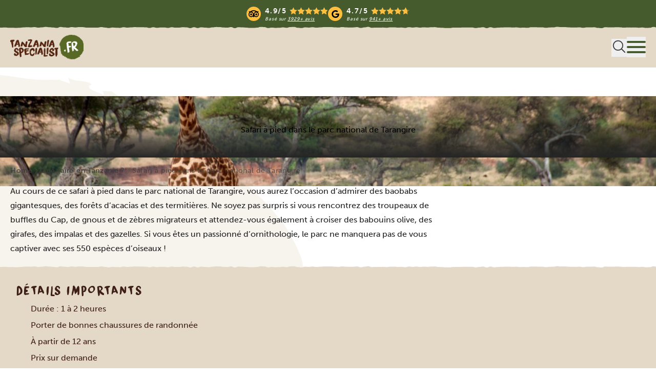

--- FILE ---
content_type: text/html; charset=UTF-8
request_url: https://tanzaniaspecialist.fr/activite/safari-a-pied-dans-le-parc-national-de-tarangire/
body_size: 65769
content:
<!doctype html>
<html lang="fr-FR">
<head>
    <meta charset="UTF-8">
<script data-loading-method="user-interaction" data-src="data:text/javascript,var%20gform%3Bgform%7C%7C%28document.addEventListener%28%22gform_main_scripts_loaded%22%2Cfunction%28%29%7Bgform.scriptsLoaded%3D%210%7D%29%2Cdocument.addEventListener%28%22gform%2Ftheme%2Fscripts_loaded%22%2Cfunction%28%29%7Bgform.themeScriptsLoaded%3D%210%7D%29%2Cwindow.addEventListener%28%22DOMContentLoaded%22%2Cfunction%28%29%7Bgform.domLoaded%3D%210%7D%29%2Cgform%3D%7BdomLoaded%3A%211%2CscriptsLoaded%3A%211%2CthemeScriptsLoaded%3A%211%2CisFormEditor%3A%28%29%3D%3E%22function%22%3D%3Dtypeof%20InitializeEditor%2CcallIfLoaded%3Afunction%28o%29%7Breturn%21%28%21gform.domLoaded%7C%7C%21gform.scriptsLoaded%7C%7C%21gform.themeScriptsLoaded%26%26%21gform.isFormEditor%28%29%7C%7C%28gform.isFormEditor%28%29%26%26console.warn%28%22The%20use%20of%20gform.initializeOnLoaded%28%29%20is%20deprecated%20in%20the%20form%20editor%20context%20and%20will%20be%20removed%20in%20Gravity%20Forms%203.1.%22%29%2Co%28%29%2C0%29%29%7D%2CinitializeOnLoaded%3Afunction%28o%29%7Bgform.callIfLoaded%28o%29%7C%7C%28document.addEventListener%28%22gform_main_scripts_loaded%22%2C%28%29%3D%3E%7Bgform.scriptsLoaded%3D%210%2Cgform.callIfLoaded%28o%29%7D%29%2Cdocument.addEventListener%28%22gform%2Ftheme%2Fscripts_loaded%22%2C%28%29%3D%3E%7Bgform.themeScriptsLoaded%3D%210%2Cgform.callIfLoaded%28o%29%7D%29%2Cwindow.addEventListener%28%22DOMContentLoaded%22%2C%28%29%3D%3E%7Bgform.domLoaded%3D%210%2Cgform.callIfLoaded%28o%29%7D%29%29%7D%2Chooks%3A%7Baction%3A%7B%7D%2Cfilter%3A%7B%7D%7D%2CaddAction%3Afunction%28o%2Cr%2Ce%2Ct%29%7Bgform.addHook%28%22action%22%2Co%2Cr%2Ce%2Ct%29%7D%2CaddFilter%3Afunction%28o%2Cr%2Ce%2Ct%29%7Bgform.addHook%28%22filter%22%2Co%2Cr%2Ce%2Ct%29%7D%2CdoAction%3Afunction%28o%29%7Bgform.doHook%28%22action%22%2Co%2Carguments%29%7D%2CapplyFilters%3Afunction%28o%29%7Breturn%20gform.doHook%28%22filter%22%2Co%2Carguments%29%7D%2CremoveAction%3Afunction%28o%2Cr%29%7Bgform.removeHook%28%22action%22%2Co%2Cr%29%7D%2CremoveFilter%3Afunction%28o%2Cr%2Ce%29%7Bgform.removeHook%28%22filter%22%2Co%2Cr%2Ce%29%7D%2CaddHook%3Afunction%28o%2Cr%2Ce%2Ct%2Cn%29%7Bnull%3D%3Dgform.hooks%5Bo%5D%5Br%5D%26%26%28gform.hooks%5Bo%5D%5Br%5D%3D%5B%5D%29%3Bvar%20d%3Dgform.hooks%5Bo%5D%5Br%5D%3Bnull%3D%3Dn%26%26%28n%3Dr%2B%22_%22%2Bd.length%29%2Cgform.hooks%5Bo%5D%5Br%5D.push%28%7Btag%3An%2Ccallable%3Ae%2Cpriority%3At%3Dnull%3D%3Dt%3F10%3At%7D%29%7D%2CdoHook%3Afunction%28r%2Co%2Ce%29%7Bvar%20t%3Bif%28e%3DArray.prototype.slice.call%28e%2C1%29%2Cnull%21%3Dgform.hooks%5Br%5D%5Bo%5D%26%26%28%28o%3Dgform.hooks%5Br%5D%5Bo%5D%29.sort%28function%28o%2Cr%29%7Breturn%20o.priority-r.priority%7D%29%2Co.forEach%28function%28o%29%7B%22function%22%21%3Dtypeof%28t%3Do.callable%29%26%26%28t%3Dwindow%5Bt%5D%29%2C%22action%22%3D%3Dr%3Ft.apply%28null%2Ce%29%3Ae%5B0%5D%3Dt.apply%28null%2Ce%29%7D%29%29%2C%22filter%22%3D%3Dr%29return%20e%5B0%5D%7D%2CremoveHook%3Afunction%28o%2Cr%2Ct%2Cn%29%7Bvar%20e%3Bnull%21%3Dgform.hooks%5Bo%5D%5Br%5D%26%26%28e%3D%28e%3Dgform.hooks%5Bo%5D%5Br%5D%29.filter%28function%28o%2Cr%2Ce%29%7Breturn%21%21%28null%21%3Dn%26%26n%21%3Do.tag%7C%7Cnull%21%3Dt%26%26t%21%3Do.priority%29%7D%29%2Cgform.hooks%5Bo%5D%5Br%5D%3De%29%7D%7D%29%3B"></script>

    <meta name='viewport' content='width=device-width, initial-scale=1' />

                        <!-- Varify -->
            <script data-loading-method="user-interaction" data-src="data:text/javascript,window.varify%20%3D%20window.varify%20%7C%7C%20%7B%7D%3B%0A%20%20%20%20%20%20%20%20%20%20%20%20%20%20%20%20window.varify.iid%20%3D%204073%3B"></script>
            <script data-loading-method="user-interaction" data-src="https://app.varify.io/varify.js"></script>
            <!-- End Varify -->
        
        <!-- dataLayers -->
            <script id="gtm-dataLayer" data-loading-method="user-interaction" data-src="data:text/javascript,window.dataLayer%20%3D%20window.dataLayer%20%7C%7C%20%5B%5D%3B%0A%20%20%20%20%20%20%20%20window.dataLayer.push%28%7B%0A%20%20%20%20%20%20%20%20%20%20%20%20%27category%27%3A%20%27product_listing%27%2C%0A%20%20%20%20%20%20%20%20%20%20%20%20%27description%27%3A%20%27activity_listing_detail%27%2C%0A%20%20%20%20%20%20%20%20%20%20%20%20%20%20%20%20%20%20%20%20%7D%29%3B"></script>
        <!-- End dataLayers -->

        <!-- Google Tag Manager -->
        <script async data-loading-method="user-interaction" data-src="data:text/javascript,%28function%20%28w%2C%20d%2C%20s%2C%20l%2C%20i%29%20%7B%0A%20%20%20%20%20%20%20%20%20%20%20%20%20%20%20%20w%5Bl%5D%20%3D%20w%5Bl%5D%20%7C%7C%20%5B%5D%3B%0A%20%20%20%20%20%20%20%20%20%20%20%20%20%20%20%20w%5Bl%5D.push%28%7B%0A%20%20%20%20%20%20%20%20%20%20%20%20%20%20%20%20%20%20%20%20%27gtm.start%27%3A%0A%20%20%20%20%20%20%20%20%20%20%20%20%20%20%20%20%20%20%20%20%20%20%20%20new%20Date%28%29.getTime%28%29%2C%20event%3A%20%27gtm.js%27%0A%20%20%20%20%20%20%20%20%20%20%20%20%20%20%20%20%7D%29%3B%0A%20%20%20%20%20%20%20%20%20%20%20%20%20%20%20%20var%20f%20%3D%20d.getElementsByTagName%28s%29%5B0%5D%2C%0A%20%20%20%20%20%20%20%20%20%20%20%20%20%20%20%20%20%20%20%20j%20%3D%20d.createElement%28s%29%2C%20dl%20%3D%20l%20%21%3D%20%27dataLayer%27%20%3F%20%27%26l%3D%27%20%2B%20l%20%3A%20%27%27%3B%0A%20%20%20%20%20%20%20%20%20%20%20%20%20%20%20%20j.async%20%3D%20true%3B%0A%20%20%20%20%20%20%20%20%20%20%20%20%20%20%20%20j.src%20%3D%20%27https%3A%2F%2Fgtm.tanzaniaspecialist.com%2Fgtm.js%3Fid%3D%27%20%2B%20i%20%2B%20dl%3B%0A%20%20%20%20%20%20%20%20%20%20%20%20%20%20%20%20f.parentNode.insertBefore%28j%2C%20f%29%3B%0A%20%20%20%20%20%20%20%20%20%20%20%20%7D%29%28window%2C%20document%2C%20%27script%27%2C%20%27dataLayer%27%2C%20%27GTM-WH5ZVJ4%27%29%3B"></script>
        <!-- End Google Tag Manager -->

        <!-- Paradome -->
        <script defer
               
                data-ch='Tanzania' class='ct_clicktrue_40388' data-jsonp="onCheqResponse" data-loading-method="user-interaction" data-src="https://euob.herbgreencolumn.com/sxp/i/165a51a5cbf4cfbf0ed1bacd30962451.js"></script>
        <!-- End Paradome -->
    
    <!-- Critical preconnect hints -->
    <link rel="preconnect" href="https://use.typekit.net" crossorigin>
    <link rel="preconnect" href="https://d1b3llzbo1rqxo.cloudfront.net">
    <!-- End Critical preconnect hints -->

    <!-- Preload critical images -->
            <link rel="preload"
              href="https://tanzaniaspecialist.fr/wp-content/uploads/sites/8/2023/11/giraffe-tarangire-NP-1960x800.jpg"
              as="image" />
        <link rel="preload"
          href="https://tanzaniaspecialist.fr/wp-content/themes/tanzania-specialist/public/images/page-bg.png"
          as="image">
    <link rel="preload"
          href="https://tanzaniaspecialist.fr/wp-content/themes/tanzania-specialist/public/images/logo-fr.webp"
          as="image">
    <!-- End Preload critical images -->

    <!-- Attributer -->
    <script async type="text/javascript" data-loading-method="user-interaction" data-src="https://d1b3llzbo1rqxo.cloudfront.net/attributer.js"></script>
    <!-- End Attributer -->

    <meta name='robots' content='index, follow, max-image-preview:large, max-snippet:-1, max-video-preview:-1' />

	<!-- This site is optimized with the Yoast SEO Premium plugin v26.6 (Yoast SEO v26.6) - https://yoast.com/wordpress/plugins/seo/ -->
	<title>Safari à pied dans le parc national de Tarangire | Tanzania Specialist</title>
<style>.flying-press-lazy-bg{background-image:none!important;}</style>
<link rel='preload' href='https://tanzaniaspecialist.fr/wp-content/themes/tanzania-specialist/public/images/logo-fr.webp' as='image' imagesrcset='' imagesizes=''/>
<link rel='preload' href='https://tanzaniaspecialist.fr/wp-content/themes/tanzania-specialist/public/images/page-bg.png' as='image' imagesrcset='' imagesizes=''/>
<link rel='preload' href='https://tanzaniaspecialist.fr/wp-content/uploads/sites/8/2023/11/giraffe-tarangire-NP-1960x800.jpg' as='image' imagesrcset='' imagesizes='(max-width: 768px) 768px, 1700px'/>
<link rel='preload' href='https://use.typekit.net/af/e3ca36/00000000000000000000e805/27/l?primer=7cdcb44be4a7db8877ffa5c0007b8dd865b3bbc383831fe2ea177f62257a9191&fvd=n7&v=3' as='font' type='font/woff2' fetchpriority='high' crossorigin='anonymous'><link rel='preload' href='https://use.typekit.net/af/a28b50/00000000000000000000e803/27/l?primer=7cdcb44be4a7db8877ffa5c0007b8dd865b3bbc383831fe2ea177f62257a9191&fvd=n5&v=3' as='font' type='font/woff2' fetchpriority='high' crossorigin='anonymous'><link rel='preload' href='https://use.typekit.net/af/9cf49e/00000000000000000000e807/27/l?primer=7cdcb44be4a7db8877ffa5c0007b8dd865b3bbc383831fe2ea177f62257a9191&fvd=n9&v=3' as='font' type='font/woff2' fetchpriority='high' crossorigin='anonymous'><link rel='preload' href='https://use.typekit.net/af/e3ca36/00000000000000000000e805/27/d?primer=7cdcb44be4a7db8877ffa5c0007b8dd865b3bbc383831fe2ea177f62257a9191&fvd=n7&v=3' as='font' type='font/woff2' fetchpriority='high' crossorigin='anonymous'><link rel='preload' href='https://use.typekit.net/af/a28b50/00000000000000000000e803/27/d?primer=7cdcb44be4a7db8877ffa5c0007b8dd865b3bbc383831fe2ea177f62257a9191&fvd=n5&v=3' as='font' type='font/woff2' fetchpriority='high' crossorigin='anonymous'><link rel='preload' href='https://use.typekit.net/af/9cf49e/00000000000000000000e807/27/d?primer=7cdcb44be4a7db8877ffa5c0007b8dd865b3bbc383831fe2ea177f62257a9191&fvd=n9&v=3' as='font' type='font/woff2' fetchpriority='high' crossorigin='anonymous'><link rel='preload' href='https://use.typekit.net/af/e3ca36/00000000000000000000e805/27/a?primer=7cdcb44be4a7db8877ffa5c0007b8dd865b3bbc383831fe2ea177f62257a9191&fvd=n7&v=3' as='font' type='font/woff2' fetchpriority='high' crossorigin='anonymous'><link rel='preload' href='https://use.typekit.net/af/a28b50/00000000000000000000e803/27/a?primer=7cdcb44be4a7db8877ffa5c0007b8dd865b3bbc383831fe2ea177f62257a9191&fvd=n5&v=3' as='font' type='font/woff2' fetchpriority='high' crossorigin='anonymous'><link rel='preload' href='https://use.typekit.net/af/9cf49e/00000000000000000000e807/27/a?primer=7cdcb44be4a7db8877ffa5c0007b8dd865b3bbc383831fe2ea177f62257a9191&fvd=n9&v=3' as='font' type='font/woff2' fetchpriority='high' crossorigin='anonymous'>
<style id="flying-press-css">*,:after,:before,::backdrop{--tw-border-spacing-x:0;--tw-border-spacing-y:0;--tw-translate-x:0;--tw-translate-y:0;--tw-rotate:0;--tw-skew-x:0;--tw-skew-y:0;--tw-scale-x:1;--tw-scale-y:1;--tw-pan-x: ;--tw-pan-y: ;--tw-pinch-zoom: ;--tw-scroll-snap-strictness:proximity;--tw-gradient-from-position: ;--tw-gradient-via-position: ;--tw-gradient-to-position: ;--tw-ordinal: ;--tw-slashed-zero: ;--tw-numeric-figure: ;--tw-numeric-spacing: ;--tw-numeric-fraction: ;--tw-ring-inset: ;--tw-ring-offset-width:0px;--tw-ring-offset-color:#fff;--tw-ring-color:#3b82f680;--tw-ring-offset-shadow:0 0 #0000;--tw-ring-shadow:0 0 #0000;--tw-shadow:0 0 #0000;--tw-shadow-colored:0 0 #0000;--tw-blur: ;--tw-brightness: ;--tw-contrast: ;--tw-grayscale: ;--tw-hue-rotate: ;--tw-invert: ;--tw-saturate: ;--tw-sepia: ;--tw-drop-shadow: ;--tw-backdrop-blur: ;--tw-backdrop-brightness: ;--tw-backdrop-contrast: ;--tw-backdrop-grayscale: ;--tw-backdrop-hue-rotate: ;--tw-backdrop-invert: ;--tw-backdrop-opacity: ;--tw-backdrop-saturate: ;--tw-backdrop-sepia: ;--tw-contain-size: ;--tw-contain-layout: ;--tw-contain-paint: ;--tw-contain-style: }*,:after,:before{box-sizing:border-box;border:0 solid}:after,:before{--tw-content:""}:host,html{-webkit-text-size-adjust:100%;font-feature-settings:normal;-webkit-tap-highlight-color:transparent;font-variation-settings:normal;-moz-tab-size:4;-o-tab-size:4;tab-size:4;font-family:museo-sans,sans-serif;line-height:1.5}body{line-height:inherit;margin:0}h1,h2,h3,h4,h5,h6{font-size:inherit;font-weight:inherit}a{color:inherit;text-decoration:inherit}b,strong{font-weight:bolder}button,input,optgroup,select,textarea{font-feature-settings:inherit;color:inherit;font-variation-settings:inherit;font-family:inherit;font-size:100%;font-weight:inherit;letter-spacing:inherit;line-height:inherit;margin:0;padding:0}button,select{text-transform:none}button,input:where([type=button]),input:where([type=reset]),input:where([type=submit]){-webkit-appearance:button;background-color:#0000;background-image:none}:-moz-focusring{outline:auto}:-moz-ui-invalid{box-shadow:none}::-webkit-inner-spin-button,::-webkit-outer-spin-button{height:auto}[type=search]{-webkit-appearance:textfield;outline-offset:-2px}::-webkit-search-decoration{-webkit-appearance:none}::-webkit-file-upload-button{-webkit-appearance:button;font:inherit}blockquote,dd,dl,figure,h1,h2,h3,h4,h5,h6,hr,p,pre{margin:0}menu,ol,ul{margin:0;padding:0;list-style:none}[role=button],button{cursor:pointer}:disabled{cursor:default}audio,canvas,embed,iframe,img,object,svg,video{vertical-align:middle;display:block}img,video{max-width:100%;height:auto}[hidden]:where(:not([hidden=until-found])){display:none}input:where(:not([type])),input:where([type=date]),input:where([type=datetime-local]),input:where([type=email]),input:where([type=month]),input:where([type=number]),input:where([type=password]),input:where([type=search]),input:where([type=tel]),input:where([type=text]),input:where([type=time]),input:where([type=url]),input:where([type=week]),select,select:where([multiple]),textarea{--tw-shadow:0 0 #0000;-webkit-appearance:none;-moz-appearance:none;appearance:none;background-color:#fff;border-width:1px;border-color:#6b7280;border-radius:0;padding:.5rem .75rem;font-size:1rem;line-height:1.5rem}input:where(:not([type])):focus,input:where([type=date]):focus,input:where([type=datetime-local]):focus,input:where([type=email]):focus,input:where([type=month]):focus,input:where([type=number]):focus,input:where([type=password]):focus,input:where([type=search]):focus,input:where([type=tel]):focus,input:where([type=text]):focus,input:where([type=time]):focus,input:where([type=url]):focus,input:where([type=week]):focus,select:focus,select:where([multiple]):focus,textarea:focus{--tw-ring-inset:var(--tw-empty, );--tw-ring-offset-width:0px;--tw-ring-offset-color:#fff;--tw-ring-color:#2563eb;--tw-ring-offset-shadow:var(--tw-ring-inset)0 0 0 var(--tw-ring-offset-width)var(--tw-ring-offset-color);--tw-ring-shadow:var(--tw-ring-inset)0 0 0 calc(1px + var(--tw-ring-offset-width))var(--tw-ring-color);box-shadow:var(--tw-ring-offset-shadow),var(--tw-ring-shadow),var(--tw-shadow);outline-offset:2px;border-color:#2563eb;outline:2px solid #0000}input::-moz-placeholder,textarea::-moz-placeholder{color:#6b7280;opacity:1}input::placeholder,textarea::placeholder{color:#6b7280;opacity:1}::-webkit-datetime-edit-fields-wrapper{padding:0}::-webkit-date-and-time-value{min-height:1.5em;text-align:inherit}::-webkit-datetime-edit{display:inline-flex}::-webkit-datetime-edit,::-webkit-datetime-edit-day-field,::-webkit-datetime-edit-hour-field,::-webkit-datetime-edit-meridiem-field,::-webkit-datetime-edit-millisecond-field,::-webkit-datetime-edit-minute-field,::-webkit-datetime-edit-month-field,::-webkit-datetime-edit-second-field,::-webkit-datetime-edit-year-field{padding-top:0;padding-bottom:0}input:where([type=checkbox]),input:where([type=radio]){--tw-shadow:0 0 #0000;-webkit-appearance:none;-moz-appearance:none;appearance:none;color:#2563eb;-webkit-print-color-adjust:exact;print-color-adjust:exact;-webkit-user-select:none;-moz-user-select:none;user-select:none;vertical-align:middle;background-color:#fff;background-origin:border-box;border-width:1px;border-color:#6b7280;flex-shrink:0;width:1rem;height:1rem;padding:0;display:inline-block}input:where([type=checkbox]){border-radius:0}input:where([type=radio]){border-radius:100%}input:where([type=checkbox]):focus,input:where([type=radio]):focus{--tw-ring-inset:var(--tw-empty, );--tw-ring-offset-width:2px;--tw-ring-offset-color:#fff;--tw-ring-color:#2563eb;--tw-ring-offset-shadow:var(--tw-ring-inset)0 0 0 var(--tw-ring-offset-width)var(--tw-ring-offset-color);--tw-ring-shadow:var(--tw-ring-inset)0 0 0 calc(2px + var(--tw-ring-offset-width))var(--tw-ring-color);box-shadow:var(--tw-ring-offset-shadow),var(--tw-ring-shadow),var(--tw-shadow);outline-offset:2px;outline:2px solid #0000}input:where([type=checkbox]):checked,input:where([type=radio]):checked{background-color:currentColor;background-position:50%;background-repeat:no-repeat;background-size:100% 100%;border-color:#0000}input:where([type=checkbox]):checked{background-image:url("data:image/svg+xml;charset=utf-8,%3Csvg viewBox='0 0 16 16' fill='%23fff' xmlns='http://www.w3.org/2000/svg'%3E%3Cpath d='M12.207 4.793a1 1 0 0 1 0 1.414l-5 5a1 1 0 0 1-1.414 0l-2-2a1 1 0 0 1 1.414-1.414L6.5 9.086l4.293-4.293a1 1 0 0 1 1.414 0z'/%3E%3C/svg%3E")}@media (forced-colors:active){input:where([type=checkbox]):checked{-webkit-appearance:auto;-moz-appearance:auto;appearance:auto}}input:where([type=radio]):checked{background-image:url("data:image/svg+xml;charset=utf-8,%3Csvg viewBox='0 0 16 16' fill='%23fff' xmlns='http://www.w3.org/2000/svg'%3E%3Ccircle cx='8' cy='8' r='3'/%3E%3C/svg%3E")}@media (forced-colors:active){input:where([type=radio]):checked{-webkit-appearance:auto;-moz-appearance:auto;appearance:auto}}input:where([type=checkbox]):checked:focus,input:where([type=checkbox]):checked:hover,input:where([type=radio]):checked:focus,input:where([type=radio]):checked:hover{background-color:currentColor;border-color:#0000}input:where([type=checkbox]):indeterminate{background-color:currentColor;background-image:url("data:image/svg+xml;charset=utf-8,%3Csvg xmlns='http://www.w3.org/2000/svg' fill='none' viewBox='0 0 16 16'%3E%3Cpath stroke='%23fff' stroke-linecap='round' stroke-linejoin='round' stroke-width='2' d='M4 8h8'/%3E%3C/svg%3E");background-position:50%;background-repeat:no-repeat;background-size:100% 100%;border-color:#0000}@media (forced-colors:active){input:where([type=checkbox]):indeterminate{-webkit-appearance:auto;-moz-appearance:auto;appearance:auto}}input:where([type=checkbox]):indeterminate:focus,input:where([type=checkbox]):indeterminate:hover{background-color:currentColor;border-color:#0000}input:where([type=file]){background:unset;border-color:inherit;font-size:unset;line-height:inherit;border-width:0;border-radius:0;padding:0}input:where([type=file]):focus{outline:1px solid buttontext;outline:1px auto -webkit-focus-ring-color}input[type=number],input[type=number]::-webkit-inner-spin-button,input[type=number]::-webkit-outer-spin-button{-webkit-appearance:none;-moz-appearance:textfield!important}input::-webkit-date-and-time-value{text-align:left}input[type=date]::-webkit-calendar-picker-indicator{cursor:pointer;width:auto;height:auto;position:absolute;inset:0;color:#0000!important;background:0 0!important}input[type=submit]{border-radius:0}@font-face{font-display:swap;font-family:dk-liquid-embrace;font-style:normal;font-weight:400;src:url(/wp-content/themes/tanzania-specialist/public/fonts/dk_liquid_embrace/dk_liquid_embrace-webfont.woff2)format("woff2"),url(/wp-content/themes/tanzania-specialist/public/fonts/dk_liquid_embrace/dk_liquid_embrace-webfont.woff)format("woff"),url(/wp-content/themes/tanzania-specialist/public/fonts/dk_liquid_embrace/dk_liquid_embrace-webfont.ttf)format("truetype")}.custom-bg-gradient-black{background-image:linear-gradient(#25252500,#252525)}.ts-mask-bottom{-webkit-mask:url(/wp-content/themes/tanzania-specialist/public/images/mask.svg) bottom/1920px repeat-x,url(/wp-content/themes/tanzania-specialist/public/images/rect.svg) top/100% calc(100% - 48px) repeat-x;mask:url(/wp-content/themes/tanzania-specialist/public/images/mask.svg) bottom/1920px repeat-x,url(/wp-content/themes/tanzania-specialist/public/images/rect.svg) top/100% calc(100% - 48px) repeat-x}.ts-mask-top{-webkit-mask:url(/wp-content/themes/tanzania-specialist/public/images/mask-top.svg) top/1920px repeat-x,url(/wp-content/themes/tanzania-specialist/public/images/rect.svg) bottom/100% calc(100% - 48px) repeat-x;mask:url(/wp-content/themes/tanzania-specialist/public/images/mask-top.svg) top/1920px repeat-x,url(/wp-content/themes/tanzania-specialist/public/images/rect.svg) bottom/100% calc(100% - 48px) repeat-x}.prose{color:var(--tw-prose-body);max-width:65ch}.prose :where(p):not(:where([class~=not-prose],[class~=not-prose] *)){margin-top:1.25em;margin-bottom:1.25em}.prose :where([class~=lead]):not(:where([class~=not-prose],[class~=not-prose] *)){color:var(--tw-prose-lead);margin-top:1.2em;margin-bottom:1.2em;font-size:1.25em;line-height:1.6}.prose :where(a):not(:where([class~=not-prose],[class~=not-prose] *)){color:var(--tw-prose-links);font-weight:500;text-decoration:underline}.prose :where(strong):not(:where([class~=not-prose],[class~=not-prose] *)){color:var(--tw-prose-bold);font-weight:600}.prose :where(a strong):not(:where([class~=not-prose],[class~=not-prose] *)),.prose :where(blockquote strong):not(:where([class~=not-prose],[class~=not-prose] *)),.prose :where(thead th strong):not(:where([class~=not-prose],[class~=not-prose] *)){color:inherit}.prose :where(ol):not(:where([class~=not-prose],[class~=not-prose] *)){margin-top:1.25em;margin-bottom:1.25em;padding-inline-start:1.625em;list-style-type:decimal}.prose :where(ol[type=A]):not(:where([class~=not-prose],[class~=not-prose] *)){list-style-type:upper-alpha}.prose :where(ol[type=a]):not(:where([class~=not-prose],[class~=not-prose] *)){list-style-type:lower-alpha}.prose :where(ol[type=A s]):not(:where([class~=not-prose],[class~=not-prose] *)){list-style-type:upper-alpha}.prose :where(ol[type=a s]):not(:where([class~=not-prose],[class~=not-prose] *)){list-style-type:lower-alpha}.prose :where(ol[type=I]):not(:where([class~=not-prose],[class~=not-prose] *)){list-style-type:upper-roman}.prose :where(ol[type=i]):not(:where([class~=not-prose],[class~=not-prose] *)){list-style-type:lower-roman}.prose :where(ol[type=I s]):not(:where([class~=not-prose],[class~=not-prose] *)){list-style-type:upper-roman}.prose :where(ol[type=i s]):not(:where([class~=not-prose],[class~=not-prose] *)){list-style-type:lower-roman}.prose :where(ol[type="1"]):not(:where([class~=not-prose],[class~=not-prose] *)){list-style-type:decimal}.prose :where(ul):not(:where([class~=not-prose],[class~=not-prose] *)){margin-top:1.25em;margin-bottom:1.25em;padding-inline-start:1.625em;list-style-type:disc}.prose :where(ol>li):not(:where([class~=not-prose],[class~=not-prose] *))::marker{color:var(--tw-prose-counters);font-weight:400}.prose :where(ul>li):not(:where([class~=not-prose],[class~=not-prose] *))::marker{color:var(--tw-prose-bullets)}.prose :where(dt):not(:where([class~=not-prose],[class~=not-prose] *)){color:var(--tw-prose-headings);margin-top:1.25em;font-weight:600}.prose :where(hr):not(:where([class~=not-prose],[class~=not-prose] *)){border-color:var(--tw-prose-hr);border-top-width:1px;margin-top:3em;margin-bottom:3em}.prose :where(blockquote):not(:where([class~=not-prose],[class~=not-prose] *)){border-inline-start-color:var(--tw-prose-quote-borders);color:var(--tw-prose-quotes);quotes:"“""”""‘""’";border-inline-start-width:.25rem;margin-top:1.6em;margin-bottom:1.6em;padding-inline-start:1em;font-style:italic;font-weight:500}.prose :where(blockquote p:first-of-type):not(:where([class~=not-prose],[class~=not-prose] *)):before{content:open-quote}.prose :where(blockquote p:last-of-type):not(:where([class~=not-prose],[class~=not-prose] *)):after{content:close-quote}.prose :where(h1):not(:where([class~=not-prose],[class~=not-prose] *)){color:var(--tw-prose-headings);margin-top:0;margin-bottom:.888889em;font-size:2.25em;font-weight:800;line-height:1.11111}.prose :where(h1 strong):not(:where([class~=not-prose],[class~=not-prose] *)){color:inherit;font-weight:900}.prose :where(h2):not(:where([class~=not-prose],[class~=not-prose] *)){color:var(--tw-prose-headings);margin-top:2em;margin-bottom:1em;font-size:1.5em;font-weight:700;line-height:1.33333}.prose :where(h2 strong):not(:where([class~=not-prose],[class~=not-prose] *)){color:inherit;font-weight:800}.prose :where(h3):not(:where([class~=not-prose],[class~=not-prose] *)){color:var(--tw-prose-headings);margin-top:1.6em;margin-bottom:.6em;font-size:1.25em;font-weight:600;line-height:1.6}.prose :where(h3 strong):not(:where([class~=not-prose],[class~=not-prose] *)){color:inherit;font-weight:700}.prose :where(h4):not(:where([class~=not-prose],[class~=not-prose] *)){color:var(--tw-prose-headings);margin-top:1.5em;margin-bottom:.5em;font-weight:600;line-height:1.5}.prose :where(h4 strong):not(:where([class~=not-prose],[class~=not-prose] *)){color:inherit;font-weight:700}.prose :where(img):not(:where([class~=not-prose],[class~=not-prose] *)){margin-top:2em;margin-bottom:2em}.prose :where(picture):not(:where([class~=not-prose],[class~=not-prose] *)){margin-top:2em;margin-bottom:2em;display:block}.prose :where(video):not(:where([class~=not-prose],[class~=not-prose] *)){margin-top:2em;margin-bottom:2em}.prose :where(kbd):not(:where([class~=not-prose],[class~=not-prose] *)){box-shadow:0 0 0 1px rgb(var(--tw-prose-kbd-shadows)/10%),0 3px 0 rgb(var(--tw-prose-kbd-shadows)/10%);color:var(--tw-prose-kbd);padding-inline-end:.375em;padding-top:.1875em;padding-bottom:.1875em;border-radius:.3125rem;padding-inline-start:.375em;font-family:inherit;font-size:.875em;font-weight:500}.prose :where(code):not(:where([class~=not-prose],[class~=not-prose] *)){color:var(--tw-prose-code);font-size:.875em;font-weight:600}.prose :where(code):not(:where([class~=not-prose],[class~=not-prose] *)):before,.prose :where(code):not(:where([class~=not-prose],[class~=not-prose] *)):after{content:"`"}.prose :where(a code):not(:where([class~=not-prose],[class~=not-prose] *)),.prose :where(h1 code):not(:where([class~=not-prose],[class~=not-prose] *)){color:inherit}.prose :where(h2 code):not(:where([class~=not-prose],[class~=not-prose] *)){color:inherit;font-size:.875em}.prose :where(h3 code):not(:where([class~=not-prose],[class~=not-prose] *)){color:inherit;font-size:.9em}.prose :where(h4 code):not(:where([class~=not-prose],[class~=not-prose] *)),.prose :where(blockquote code):not(:where([class~=not-prose],[class~=not-prose] *)),.prose :where(thead th code):not(:where([class~=not-prose],[class~=not-prose] *)){color:inherit}.prose :where(pre):not(:where([class~=not-prose],[class~=not-prose] *)){background-color:var(--tw-prose-pre-bg);color:var(--tw-prose-pre-code);padding-inline-end:1.14286em;padding-top:.857143em;padding-bottom:.857143em;border-radius:.375rem;margin-top:1.71429em;margin-bottom:1.71429em;padding-inline-start:1.14286em;font-size:.875em;font-weight:400;line-height:1.71429;overflow-x:auto}.prose :where(pre code):not(:where([class~=not-prose],[class~=not-prose] *)){color:inherit;font-family:inherit;font-size:inherit;font-weight:inherit;line-height:inherit;background-color:#0000;border-width:0;border-radius:0;padding:0}.prose :where(pre code):not(:where([class~=not-prose],[class~=not-prose] *)):before,.prose :where(pre code):not(:where([class~=not-prose],[class~=not-prose] *)):after{content:none}.prose :where(table):not(:where([class~=not-prose],[class~=not-prose] *)){table-layout:auto;width:100%;margin-top:2em;margin-bottom:2em;font-size:.875em;line-height:1.71429}.prose :where(thead):not(:where([class~=not-prose],[class~=not-prose] *)){border-bottom-color:var(--tw-prose-th-borders);border-bottom-width:1px}.prose :where(thead th):not(:where([class~=not-prose],[class~=not-prose] *)){color:var(--tw-prose-headings);padding-inline-end:.571429em;padding-bottom:.571429em;vertical-align:bottom;padding-inline-start:.571429em;font-weight:600}.prose :where(tbody tr):not(:where([class~=not-prose],[class~=not-prose] *)){border-bottom-color:var(--tw-prose-td-borders);border-bottom-width:1px}.prose :where(tbody tr:last-child):not(:where([class~=not-prose],[class~=not-prose] *)){border-bottom-width:0}.prose :where(tbody td):not(:where([class~=not-prose],[class~=not-prose] *)){vertical-align:baseline}.prose :where(tfoot):not(:where([class~=not-prose],[class~=not-prose] *)){border-top-color:var(--tw-prose-th-borders);border-top-width:1px}.prose :where(tfoot td):not(:where([class~=not-prose],[class~=not-prose] *)){vertical-align:top}.prose :where(th,td):not(:where([class~=not-prose],[class~=not-prose] *)){text-align:start}.prose :where(figure>*):not(:where([class~=not-prose],[class~=not-prose] *)){margin-top:0;margin-bottom:0}.prose :where(figcaption):not(:where([class~=not-prose],[class~=not-prose] *)){color:var(--tw-prose-captions);margin-top:.857143em;font-size:.875em;line-height:1.42857}.prose :where(--tw-prose-body):not(:where([class~=not-prose],[class~=not-prose] *)),.prose :where(--tw-prose-headings):not(:where([class~=not-prose],[class~=not-prose] *)){lighter:#8a7873;light:#664537;-d-e-f-a-u-l-t:#3d1f17}.prose{--tw-prose-lead:#4b5563}.prose :where(--tw-prose-links):not(:where([class~=not-prose],[class~=not-prose] *)){light:#576d3d;-d-e-f-a-u-l-t:#465b2d}.prose :where(--tw-prose-bold):not(:where([class~=not-prose],[class~=not-prose] *)){lighter:#8a7873;light:#664537;-d-e-f-a-u-l-t:#3d1f17}.prose{--tw-prose-counters:#664537;--tw-prose-bullets:#664537;--tw-prose-hr:#e5e7eb;--tw-prose-quotes:#111827;--tw-prose-quote-borders:#e5e7eb;--tw-prose-captions:#6b7280;--tw-prose-kbd:#111827;--tw-prose-kbd-shadows:17 24 39;--tw-prose-code:#111827;--tw-prose-pre-code:#e5e7eb;--tw-prose-pre-bg:#1f2937;--tw-prose-th-borders:#d1d5db;--tw-prose-td-borders:#e5e7eb;--tw-prose-invert-body:#d1d5db;--tw-prose-invert-headings:#fff;--tw-prose-invert-lead:#9ca3af;--tw-prose-invert-links:#fff;--tw-prose-invert-bold:#fff;--tw-prose-invert-counters:#9ca3af;--tw-prose-invert-bullets:#4b5563;--tw-prose-invert-hr:#374151;--tw-prose-invert-quotes:#f3f4f6;--tw-prose-invert-quote-borders:#374151;--tw-prose-invert-captions:#9ca3af;--tw-prose-invert-kbd:#fff;--tw-prose-invert-kbd-shadows:255 255 255;--tw-prose-invert-code:#fff;--tw-prose-invert-pre-code:#d1d5db;--tw-prose-invert-pre-bg:#00000080;--tw-prose-invert-th-borders:#4b5563;--tw-prose-invert-td-borders:#374151;font-size:1rem;line-height:1.75}.prose :where(picture>img):not(:where([class~=not-prose],[class~=not-prose] *)){margin-top:0;margin-bottom:0}.prose :where(li):not(:where([class~=not-prose],[class~=not-prose] *)){margin-top:.5em;margin-bottom:.5em}.prose :where(ol>li):not(:where([class~=not-prose],[class~=not-prose] *)),.prose :where(ul>li):not(:where([class~=not-prose],[class~=not-prose] *)){padding-inline-start:.375em}.prose :where(.prose>ul>li p):not(:where([class~=not-prose],[class~=not-prose] *)){margin-top:.75em;margin-bottom:.75em}.prose :where(.prose>ul>li>p:first-child):not(:where([class~=not-prose],[class~=not-prose] *)){margin-top:1.25em}.prose :where(.prose>ul>li>p:last-child):not(:where([class~=not-prose],[class~=not-prose] *)){margin-bottom:1.25em}.prose :where(.prose>ol>li>p:first-child):not(:where([class~=not-prose],[class~=not-prose] *)){margin-top:1.25em}.prose :where(.prose>ol>li>p:last-child):not(:where([class~=not-prose],[class~=not-prose] *)){margin-bottom:1.25em}.prose :where(ul ul,ul ol,ol ul,ol ol):not(:where([class~=not-prose],[class~=not-prose] *)){margin-top:.75em;margin-bottom:.75em}.prose :where(dl):not(:where([class~=not-prose],[class~=not-prose] *)){margin-top:1.25em;margin-bottom:1.25em}.prose :where(dd):not(:where([class~=not-prose],[class~=not-prose] *)){margin-top:.5em;padding-inline-start:1.625em}.prose :where(hr+*):not(:where([class~=not-prose],[class~=not-prose] *)),.prose :where(h2+*):not(:where([class~=not-prose],[class~=not-prose] *)),.prose :where(h3+*):not(:where([class~=not-prose],[class~=not-prose] *)),.prose :where(h4+*):not(:where([class~=not-prose],[class~=not-prose] *)){margin-top:0}.prose :where(thead th:first-child):not(:where([class~=not-prose],[class~=not-prose] *)){padding-inline-start:0}.prose :where(thead th:last-child):not(:where([class~=not-prose],[class~=not-prose] *)){padding-inline-end:0}.prose :where(tbody td,tfoot td):not(:where([class~=not-prose],[class~=not-prose] *)){padding-inline-end:.571429em;padding-top:.571429em;padding-bottom:.571429em;padding-inline-start:.571429em}.prose :where(tbody td:first-child,tfoot td:first-child):not(:where([class~=not-prose],[class~=not-prose] *)){padding-inline-start:0}.prose :where(tbody td:last-child,tfoot td:last-child):not(:where([class~=not-prose],[class~=not-prose] *)){padding-inline-end:0}.prose :where(figure):not(:where([class~=not-prose],[class~=not-prose] *)){margin-top:2em;margin-bottom:2em}.prose :where(.prose>:first-child):not(:where([class~=not-prose],[class~=not-prose] *)){margin-top:0}.prose :where(.prose>:last-child):not(:where([class~=not-prose],[class~=not-prose] *)){margin-bottom:0}.i-cib-facebook{--svg:url("data:image/svg+xml;charset=utf-8,%3Csvg xmlns='http://www.w3.org/2000/svg' width='32' height='32'%3E%3Cpath d='M32 16c0-8.839-7.167-16-16-16C7.161 0 0 7.161 0 16c0 7.984 5.849 14.604 13.5 15.803V20.626H9.437v-4.625H13.5v-3.527c0-4.009 2.385-6.223 6.041-6.223 1.751 0 3.584.312 3.584.312V10.5h-2.021c-1.984 0-2.604 1.235-2.604 2.5v3h4.437l-.713 4.625H18.5v11.177C26.145 30.603 32 23.983 32 15.999z'/%3E%3C/svg%3E")}.i-cib-facebook,.i-cib-google{height:1em;-webkit-mask-image:var(--svg);mask-image:var(--svg);background-color:currentColor;width:1em;display:inline-block;-webkit-mask-size:100% 100%;mask-size:100% 100%;-webkit-mask-repeat:no-repeat;mask-repeat:no-repeat}.i-cib-google{--svg:url("data:image/svg+xml;charset=utf-8,%3Csvg xmlns='http://www.w3.org/2000/svg' width='32' height='32'%3E%3Cpath d='M16.318 13.714v5.484h9.078c-.37 2.354-2.745 6.901-9.078 6.901-5.458 0-9.917-4.521-9.917-10.099s4.458-10.099 9.917-10.099c3.109 0 5.193 1.318 6.38 2.464l4.339-4.182C24.251 1.584 20.641.001 16.318.001c-8.844 0-16 7.151-16 16s7.156 16 16 16c9.234 0 15.365-6.49 15.365-15.635 0-1.052-.115-1.854-.255-2.651z'/%3E%3C/svg%3E")}.i-cib-instagram{--svg:url("data:image/svg+xml;charset=utf-8,%3Csvg xmlns='http://www.w3.org/2000/svg' width='32' height='32'%3E%3Cpath d='M16 0c-4.349 0-4.891.021-6.593.093-1.709.084-2.865.349-3.885.745a7.85 7.85 0 0 0-2.833 1.849A7.8 7.8 0 0 0 .84 5.52C.444 6.54.179 7.696.095 9.405c-.077 1.703-.093 2.244-.093 6.593s.021 4.891.093 6.593c.084 1.704.349 2.865.745 3.885a7.85 7.85 0 0 0 1.849 2.833 7.8 7.8 0 0 0 2.833 1.849c1.02.391 2.181.661 3.885.745 1.703.077 2.244.093 6.593.093s4.891-.021 6.593-.093c1.704-.084 2.865-.355 3.885-.745a7.85 7.85 0 0 0 2.833-1.849 7.7 7.7 0 0 0 1.849-2.833c.391-1.02.661-2.181.745-3.885.077-1.703.093-2.244.093-6.593s-.021-4.891-.093-6.593c-.084-1.704-.355-2.871-.745-3.885a7.85 7.85 0 0 0-1.849-2.833A7.7 7.7 0 0 0 26.478.838c-1.02-.396-2.181-.661-3.885-.745C20.89.016 20.349 0 16 0m0 2.88c4.271 0 4.781.021 6.469.093 1.557.073 2.405.333 2.968.553a5 5 0 0 1 1.844 1.197 4.9 4.9 0 0 1 1.192 1.839c.22.563.48 1.411.553 2.968.072 1.688.093 2.199.093 6.469s-.021 4.781-.099 6.469c-.084 1.557-.344 2.405-.563 2.968-.303.751-.641 1.276-1.199 1.844a5.05 5.05 0 0 1-1.844 1.192c-.556.22-1.416.48-2.979.553-1.697.072-2.197.093-6.479.093s-4.781-.021-6.48-.099c-1.557-.084-2.416-.344-2.979-.563-.76-.303-1.281-.641-1.839-1.199-.563-.563-.921-1.099-1.197-1.844-.224-.556-.48-1.416-.563-2.979-.057-1.677-.084-2.197-.084-6.459 0-4.26.027-4.781.084-6.479.083-1.563.339-2.421.563-2.979.276-.761.635-1.281 1.197-1.844.557-.557 1.079-.917 1.839-1.199.563-.219 1.401-.479 2.964-.557 1.697-.061 2.197-.083 6.473-.083zm0 4.907A8.21 8.21 0 0 0 7.787 16 8.21 8.21 0 0 0 16 24.213 8.21 8.21 0 0 0 24.213 16 8.21 8.21 0 0 0 16 7.787m0 13.546c-2.948 0-5.333-2.385-5.333-5.333s2.385-5.333 5.333-5.333 5.333 2.385 5.333 5.333-2.385 5.333-5.333 5.333M26.464 7.459a1.923 1.923 0 0 1-1.923 1.921 1.919 1.919 0 1 1 0-3.838c1.057 0 1.923.86 1.923 1.917'/%3E%3C/svg%3E")}.i-cib-instagram,.i-cib-pinterest{height:1em;-webkit-mask-image:var(--svg);mask-image:var(--svg);background-color:currentColor;width:1em;display:inline-block;-webkit-mask-size:100% 100%;mask-size:100% 100%;-webkit-mask-repeat:no-repeat;mask-repeat:no-repeat}.i-cib-pinterest{--svg:url("data:image/svg+xml;charset=utf-8,%3Csvg xmlns='http://www.w3.org/2000/svg' width='32' height='32'%3E%3Cpath d='M16.021 0C7.193 0 .037 7.156.037 15.984c0 6.771 4.214 12.552 10.161 14.88-.141-1.266-.266-3.203.052-4.583.292-1.25 1.875-7.943 1.875-7.943s-.479-.964-.479-2.375c0-2.219 1.292-3.88 2.891-3.88 1.365 0 2.026 1.021 2.026 2.25 0 1.37-.87 3.422-1.323 5.323-.38 1.589.797 2.885 2.365 2.885 2.839 0 5.026-2.995 5.026-7.318 0-3.813-2.75-6.49-6.677-6.49-4.547 0-7.214 3.417-7.214 6.932 0 1.375.526 2.854 1.188 3.651.13.161.146.302.109.464-.12.5-.391 1.599-.443 1.818-.073.297-.229.359-.536.219-1.99-.922-3.245-3.839-3.245-6.193 0-5.036 3.667-9.672 10.563-9.672 5.542 0 9.854 3.958 9.854 9.229 0 5.516-3.474 9.953-8.307 9.953-1.62 0-3.141-.839-3.677-1.839l-1 3.797c-.359 1.391-1.339 3.135-2 4.193 1.5.458 3.078.714 4.734.714 8.813 0 15.979-7.151 15.979-15.984C31.959 7.187 24.792.036 15.98.036z'/%3E%3C/svg%3E")}.i-cib-tripadvisor,.i-cib-twitter,.i-cib-whatsapp,.i-cib-youtube{height:1em;-webkit-mask-image:var(--svg);mask-image:var(--svg);background-color:currentColor;width:1em;display:inline-block;-webkit-mask-size:100% 100%;mask-size:100% 100%;-webkit-mask-repeat:no-repeat;mask-repeat:no-repeat}.i-cib-youtube{--svg:url("data:image/svg+xml;charset=utf-8,%3Csvg xmlns='http://www.w3.org/2000/svg' width='32' height='32'%3E%3Cpath d='M31.328 8.271a4 4 0 0 0-2.787-2.781c-2.495-.667-12.525-.667-12.525-.667S6.005 4.807 3.484 5.49A4 4 0 0 0 .703 8.271a41.6 41.6 0 0 0-.697 7.745 42 42 0 0 0 .697 7.708 4.02 4.02 0 0 0 2.781 2.787c2.495.667 12.532.667 12.532.667s10.005 0 12.525-.667a4.02 4.02 0 0 0 2.787-2.787c.459-2.541.683-5.125.667-7.708.016-2.6-.203-5.188-.667-7.745M12.812 20.803v-9.595l8.349 4.808z'/%3E%3C/svg%3E")}.i-ic-baseline-check,.i-ic-baseline-favorite{height:1em;-webkit-mask-image:var(--svg);mask-image:var(--svg);background-color:currentColor;width:1em;display:inline-block;-webkit-mask-size:100% 100%;mask-size:100% 100%;-webkit-mask-repeat:no-repeat;mask-repeat:no-repeat}.i-ic-baseline-favorite{--svg:url("data:image/svg+xml;charset=utf-8,%3Csvg xmlns='http://www.w3.org/2000/svg' width='24' height='24'%3E%3Cpath d='m12 21.35-1.45-1.32C5.4 15.36 2 12.28 2 8.5 2 5.42 4.42 3 7.5 3c1.74 0 3.41.81 4.5 2.09C13.09 3.81 14.76 3 16.5 3 19.58 3 22 5.42 22 8.5c0 3.78-3.4 6.86-8.55 11.54z'/%3E%3C/svg%3E")}.i-ic-baseline-favorite-border{--svg:url("data:image/svg+xml;charset=utf-8,%3Csvg xmlns='http://www.w3.org/2000/svg' width='24' height='24'%3E%3Cpath d='M16.5 3c-1.74 0-3.41.81-4.5 2.09C10.91 3.81 9.24 3 7.5 3 4.42 3 2 5.42 2 8.5c0 3.78 3.4 6.86 8.55 11.54L12 21.35l1.45-1.32C18.6 15.36 22 12.28 22 8.5 22 5.42 19.58 3 16.5 3m-4.4 15.55-.1.1-.1-.1C7.14 14.24 4 11.39 4 8.5 4 6.5 5.5 5 7.5 5c1.54 0 3.04.99 3.57 2.36h1.87C13.46 5.99 14.96 5 16.5 5c2 0 3.5 1.5 3.5 3.5 0 2.89-3.14 5.74-7.9 10.05'/%3E%3C/svg%3E")}.i-ic-baseline-favorite-border,.i-ic-baseline-link{height:1em;-webkit-mask-image:var(--svg);mask-image:var(--svg);background-color:currentColor;width:1em;display:inline-block;-webkit-mask-size:100% 100%;mask-size:100% 100%;-webkit-mask-repeat:no-repeat;mask-repeat:no-repeat}.i-ic-outline-keyboard-arrow-down{--svg:url("data:image/svg+xml;charset=utf-8,%3Csvg xmlns='http://www.w3.org/2000/svg' width='24' height='24'%3E%3Cpath d='M7.41 8.59 12 13.17l4.59-4.58L18 10l-6 6-6-6z'/%3E%3C/svg%3E")}.i-ic-outline-keyboard-arrow-down,.i-ic-outline-keyboard-arrow-up{height:1em;-webkit-mask-image:var(--svg);mask-image:var(--svg);background-color:currentColor;width:1em;display:inline-block;-webkit-mask-size:100% 100%;mask-size:100% 100%;-webkit-mask-repeat:no-repeat;mask-repeat:no-repeat}.i-ic-outline-keyboard-arrow-up{--svg:url("data:image/svg+xml;charset=utf-8,%3Csvg xmlns='http://www.w3.org/2000/svg' width='24' height='24'%3E%3Cpath d='M7.41 15.41 12 10.83l4.59 4.58L18 14l-6-6-6 6z'/%3E%3C/svg%3E")}.i-ion-chevron-back-outline,.i-ion-chevron-right{height:1em;-webkit-mask-image:var(--svg);mask-image:var(--svg);background-color:currentColor;width:1em;display:inline-block;-webkit-mask-size:100% 100%;mask-size:100% 100%;-webkit-mask-repeat:no-repeat;mask-repeat:no-repeat}.i-ion-chevron-right{--svg:url("data:image/svg+xml;charset=utf-8,%3Csvg xmlns='http://www.w3.org/2000/svg' width='512' height='512'%3E%3Cpath d='M298.3 256 131.1 81.9c-4.2-4.3-4.1-11.4.2-15.8l29.9-30.6c4.3-4.4 11.3-4.5 15.5-.2L380.9 248c2.2 2.2 3.2 5.2 3 8.1.1 3-.9 5.9-3 8.1L176.7 476.8c-4.2 4.3-11.2 4.2-15.5-.2L131.3 446c-4.3-4.4-4.4-11.5-.2-15.8L298.3 256z'/%3E%3C/svg%3E")}.i-ion-close,.i-ion-close-round{height:1em;-webkit-mask-image:var(--svg);mask-image:var(--svg);background-color:currentColor;width:1em;display:inline-block;-webkit-mask-size:100% 100%;mask-size:100% 100%;-webkit-mask-repeat:no-repeat;mask-repeat:no-repeat}.i-ion-close-round{--svg:url("data:image/svg+xml;charset=utf-8,%3Csvg xmlns='http://www.w3.org/2000/svg' width='512' height='512'%3E%3Cpath d='M437.5 386.6 306.9 256l130.6-130.6c14.1-14.1 14.1-36.8 0-50.9-14.1-14.1-36.8-14.1-50.9 0L256 205.1 125.4 74.5c-14.1-14.1-36.8-14.1-50.9 0-14.1 14.1-14.1 36.8 0 50.9L205.1 256 74.5 386.6c-14.1 14.1-14.1 36.8 0 50.9 14.1 14.1 36.8 14.1 50.9 0L256 306.9l130.6 130.6c14.1 14.1 36.8 14.1 50.9 0 14-14.1 14-36.9 0-50.9z'/%3E%3C/svg%3E")}.i-ion-search-outline{--svg:url("data:image/svg+xml;charset=utf-8,%3Csvg xmlns='http://www.w3.org/2000/svg' width='512' height='512'%3E%3Cpath fill='none' stroke='%23000' stroke-miterlimit='10' stroke-width='32' d='M221.09 64a157.09 157.09 0 1 0 157.09 157.09A157.1 157.1 0 0 0 221.09 64Z'/%3E%3Cpath fill='none' stroke='%23000' stroke-linecap='round' stroke-miterlimit='10' stroke-width='32' d='M338.29 338.29 448 448'/%3E%3C/svg%3E");height:1em;-webkit-mask-image:var(--svg);mask-image:var(--svg);background-color:currentColor;width:1em;display:inline-block;-webkit-mask-size:100% 100%;mask-size:100% 100%;-webkit-mask-repeat:no-repeat;mask-repeat:no-repeat}.btn{letter-spacing:.05em;text-align:center;text-transform:uppercase;border-width:2px;font-weight:900;line-height:normal;text-decoration-line:none;transition-property:color,background-color,border-color,text-decoration-color,fill,stroke;transition-duration:.15s;transition-timing-function:cubic-bezier(.4,0,.2,1);display:block}@media (width>=1024px){.btn:hover{-webkit-mask:url(/wp-content/themes/tanzania-specialist/public/images/mask.svg) bottom/1920px repeat-x,url(/wp-content/themes/tanzania-specialist/public/images/rect.svg) top/100% calc(100% - 48px) repeat-x;mask:url(/wp-content/themes/tanzania-specialist/public/images/mask.svg) bottom/1920px repeat-x,url(/wp-content/themes/tanzania-specialist/public/images/rect.svg) top/100% calc(100% - 48px) repeat-x}}.btn:hover{cursor:pointer}@media (width>=768px){.btn{padding:1.25rem 3rem;font-size:1rem;line-height:1}}.btn-red{background-color:rgb(204 75 37/var(--tw-bg-opacity,1));border-color:rgb(204 75 37/var(--tw-border-opacity,1))}.btn-red,.btn-red:hover{--tw-border-opacity:1;--tw-bg-opacity:1;--tw-text-opacity:1;color:rgb(255 255 255/var(--tw-text-opacity,1))}.btn-red:hover{background-color:rgb(61 31 23/var(--tw-bg-opacity,1));border-color:rgb(61 31 23/var(--tw-border-opacity,1))}.btn-red--outlined:hover,.btn-yellow{--tw-border-opacity:1;--tw-bg-opacity:1;--tw-text-opacity:1}.btn-yellow{background-color:rgb(255 190 61/var(--tw-bg-opacity,1));border-color:rgb(255 190 61/var(--tw-border-opacity,1));color:rgb(61 31 23/var(--tw-text-opacity,1))}.btn-yellow:hover{background-color:rgb(61 31 23/var(--tw-bg-opacity,1));border-color:rgb(61 31 23/var(--tw-border-opacity,1));color:rgb(255 190 61/var(--tw-text-opacity,1))}.btn-green,.btn-yellow:hover{--tw-border-opacity:1;--tw-bg-opacity:1;--tw-text-opacity:1}.btn,.btn-small{padding:1rem 1.75rem;font-size:.875rem;line-height:18px}.sr-only{clip:rect(0,0,0,0);white-space:nowrap;border-width:0;width:1px;height:1px;margin:-1px;padding:0;position:absolute;overflow:hidden}.pointer-events-none{pointer-events:none}.fixed{position:fixed}.absolute{position:absolute}.relative{position:relative}.inset-0{inset:0}.left-0{left:0}.right-1\/2{right:50%}.right-4{right:1rem}.top-0{top:0}.top-36{top:9rem}.top-auto{top:auto}.isolate{isolation:isolate}.-z-10{z-index:-10}.-z-20{z-index:-20}.z-10{z-index:10}.z-100{z-index:100}.z-40{z-index:40}.col-span-12{grid-column:span 12/span 12}.row-start-1{grid-row-start:1}.-mx-2{margin-left:-.5rem;margin-right:-.5rem}.-mx-5{margin-left:-1.25rem;margin-right:-1.25rem}.mx-auto{margin-left:auto;margin-right:auto}.-mb-1{margin-bottom:-.25rem}.-mt-1{margin-top:-.25rem}.mb-14{margin-bottom:3.5rem}.mb-16{margin-bottom:4rem}.mb-5{margin-bottom:1.25rem}.mb-7{margin-bottom:1.75rem}.ml-3{margin-left:.75rem}.ml-5{margin-left:1.25rem}.mr-1{margin-right:.25rem}.mr-2{margin-right:.5rem}.mr-3{margin-right:.75rem}.mt-12{margin-top:3rem}.mt-2{margin-top:.5rem}.mt-4{margin-top:1rem}.mt-5{margin-top:1.25rem}.mt-7{margin-top:1.75rem}.mt-8{margin-top:2rem}.block{display:block}.flex{display:flex}.inline-flex{display:inline-flex}.grid{display:grid}.hidden{display:none}.h-10{height:2.5rem}.h-12{height:3rem}.h-16{height:4rem}.h-28{height:7rem}.h-36{height:9rem}.h-48{height:12rem}.h-7{height:1.75rem}.h-9{height:2.25rem}.h-full{height:100%}.w-10{width:2.5rem}.w-36{width:9rem}.w-44{width:11rem}.w-48{width:12rem}.w-7{width:1.75rem}.w-9{width:2.25rem}.w-auto{width:auto}.w-full{width:100%}.w-screen{width:100vw}.min-w-full{min-width:100%}.max-w-7xl{max-width:80rem}.max-w-9xl{max-width:1756px}.max-w-min{max-width:min-content}.max-w-none{max-width:none}.max-w-sm{max-width:24rem}.flex-auto{flex:auto}.flex-shrink-0{flex-shrink:0}.shrink{flex-shrink:1}.shrink-0{flex-shrink:0}.cursor-pointer{cursor:pointer}.grid-cols-12{grid-template-columns:repeat(12,minmax(0,1fr))}.flex-col{flex-direction:column}.flex-col-reverse{flex-direction:column-reverse}.content-center{align-content:center}.items-start{align-items:flex-start}.items-end{align-items:flex-end}.items-center{align-items:center}.justify-center{justify-content:center}.justify-between{justify-content:space-between}.gap-3{gap:.75rem}.gap-4{gap:1rem}.gap-6{gap:1.5rem}.gap-8{gap:2rem}.gap-x-10{-moz-column-gap:2.5rem;column-gap:2.5rem}.gap-x-12{-moz-column-gap:3rem;column-gap:3rem}.gap-x-2{-moz-column-gap:.5rem;column-gap:.5rem}.gap-x-3{-moz-column-gap:.75rem;column-gap:.75rem}.gap-x-4{-moz-column-gap:1rem;column-gap:1rem}.gap-x-5{-moz-column-gap:1.25rem;column-gap:1.25rem}.gap-x-6{-moz-column-gap:1.5rem;column-gap:1.5rem}.gap-x-7{-moz-column-gap:1.75rem;column-gap:1.75rem}.gap-y-5{row-gap:1.25rem}.overflow-hidden{overflow:hidden}.rounded-full{border-radius:9999px}.rounded-sm{border-radius:.125rem}.bg-black\/70{background-color:#252525b3}.bg-green{--tw-bg-opacity:1;background-color:rgb(70 91 45/var(--tw-bg-opacity,1))}.bg-sand{--tw-bg-opacity:1;background-color:rgb(228 216 198/var(--tw-bg-opacity,1))}.bg-white{--tw-bg-opacity:1;background-color:rgb(255 255 255/var(--tw-bg-opacity,1))}.bg-yellow{--tw-bg-opacity:1;background-color:rgb(255 190 61/var(--tw-bg-opacity,1))}.object-cover{-o-object-fit:cover;object-fit:cover}.object-center{-o-object-position:center;object-position:center}.object-top{-o-object-position:top;object-position:top}.px-0{padding-left:0;padding-right:0}.px-1{padding-left:.25rem;padding-right:.25rem}.px-4{padding-left:1rem;padding-right:1rem}.px-5{padding-left:1.25rem;padding-right:1.25rem}.px-8{padding-left:2rem;padding-right:2rem}.py-10{padding-top:2.5rem;padding-bottom:2.5rem}.py-12{padding-top:3rem;padding-bottom:3rem}.py-3{padding-top:.75rem;padding-bottom:.75rem}.py-4{padding-top:1rem;padding-bottom:1rem}.py-8{padding-top:2rem;padding-bottom:2rem}.pb-0{padding-bottom:0}.pb-4{padding-bottom:1rem}.pt-1{padding-top:.25rem}.pt-3{padding-top:.75rem}.text-left{text-align:left}.text-center{text-align:center}.font-serif{font-family:dk-liquid-embrace,serif}.text-2xl{font-size:1.5rem;line-height:2rem}.text-3xl{font-size:1.875rem;line-height:2.25rem}.text-base{font-size:1rem;line-height:1.5rem}.text-lg{font-size:1.125rem;line-height:1.75rem}.text-md{font-size:15px;line-height:18px}.text-sm{font-size:.875rem;line-height:1.25rem}.text-xl{font-size:1.25rem;line-height:1.75rem}.text-xs{font-size:13px;line-height:13px}.font-black{font-weight:900}.font-bold{font-weight:700}.font-medium{font-weight:500}.uppercase{text-transform:uppercase}.leading-6{line-height:1.5rem}.leading-none{line-height:1}.tracking-wide{letter-spacing:.025em}.tracking-wider{letter-spacing:.05em}.tracking-widest{letter-spacing:.1em}.text-anthracite{--tw-text-opacity:1;color:rgb(60 60 59/var(--tw-text-opacity,1))}.text-brown{--tw-text-opacity:1;color:rgb(61 31 23/var(--tw-text-opacity,1))}.text-current{color:currentColor}.text-red{--tw-text-opacity:1;color:rgb(204 75 37/var(--tw-text-opacity,1))}.text-white{--tw-text-opacity:1;color:rgb(255 255 255/var(--tw-text-opacity,1))}.text-yellow{--tw-text-opacity:1;color:rgb(255 190 61/var(--tw-text-opacity,1))}.no-underline{text-decoration-line:none}.opacity-40{opacity:.4}.shadow,.shadow-lg{box-shadow:var(--tw-ring-offset-shadow,0 0 #0000),var(--tw-ring-shadow,0 0 #0000),var(--tw-shadow)}.shadow-lg{--tw-shadow:0 10px 15px -3px #0000001a,0 4px 6px -4px #0000001a;--tw-shadow-colored:0 10px 15px -3px var(--tw-shadow-color),0 4px 6px -4px var(--tw-shadow-color)}.transition-colors{transition-property:color,background-color,border-color,text-decoration-color,fill,stroke;transition-duration:.15s;transition-timing-function:cubic-bezier(.4,0,.2,1)}.i-cib-tripadvisor{--svg:url([data-uri])}.top-header-wrapper .i-cib-tripadvisor{height:14px}.ratings-wrapper .i-cib-tripadvisor{height:15px}@media (width>=768px){.ratings-wrapper .i-cib-tripadvisor{height:20px}}.widget_ts_follow_widget .i-cib-tripadvisor{height:17px}.ts-object-center{-o-object-position:center!important;object-position:center!important}@keyframes fadeIn{0%{opacity:0}}@keyframes fadeInLeft{0%{opacity:0;transform:translate(-16px)}}@keyframes rotate{}@keyframes dash{0%{stroke-dasharray:1 150;stroke-dashoffset:0}50%{stroke-dasharray:90 150;stroke-dashoffset:-35px}}@keyframes bulge{0%{transform:scale(1)}25%{transform:scale(1.1)}}.header-wrapper{z-index:40;position:relative}.ts-flag{width:1.4em!important}.ts-flag-en,.ts-flag-us,.ts-flag-usa{background-image:url("data:image/svg+xml;charset=utf-8,%3Csvg xmlns='http://www.w3.org/2000/svg' width='640' height='480'%3E%3Cpath fill='%23bd3d44' d='M0 0h640v480H0'/%3E%3Cpath stroke='%23fff' stroke-width='37' d='M0 55.3h640M0 129h640M0 203h640M0 277h640M0 351h640M0 425h640'/%3E%3Cpath fill='%23192f5d' d='M0 0h364.8v258.5H0'/%3E%3Cmarker id='a' markerHeight='30' markerWidth='30'%3E%3Cpath fill='%23fff' d='m14 0 9 27L0 10h28L5 27z'/%3E%3C/marker%3E%3Cpath fill='none' marker-mid='url(%23a)' d='m0 0 16 11h61 61 61 61 60L47 37h61 61 60 61L16 63h61 61 61 61 60L47 89h61 61 60 61L16 115h61 61 61 61 60L47 141h61 61 60 61L16 166h61 61 61 61 60L47 192h61 61 60 61L16 218h61 61 61 61 60z'/%3E%3C/svg%3E")}.ts-flag-en,.ts-flag-gb,.ts-flag-us,.ts-flag-usa{background-repeat:no-repeat;background-size:100% 100%;width:1em;height:1em;display:inline-block}.ts-flag-nl{background-image:url("data:image/svg+xml;charset=utf-8,%3Csvg xmlns='http://www.w3.org/2000/svg' width='640' height='480'%3E%3Cpath fill='%23ae1c28' d='M0 0h640v160H0z'/%3E%3Cpath fill='%23fff' d='M0 160h640v160H0z'/%3E%3Cpath fill='%2321468b' d='M0 320h640v160H0z'/%3E%3C/svg%3E")}.ts-flag-fr,.ts-flag-nl{background-repeat:no-repeat;background-size:100% 100%;width:1em;height:1em;display:inline-block}.ts-flag-fr{background-image:url("data:image/svg+xml;charset=utf-8,%3Csvg xmlns='http://www.w3.org/2000/svg' width='640' height='480'%3E%3Cpath fill='%23fff' d='M0 0h640v480H0z'/%3E%3Cpath fill='%23000091' d='M0 0h213.3v480H0z'/%3E%3Cpath fill='%23e1000f' d='M426.7 0H640v480H426.7z'/%3E%3C/svg%3E")}.ts-flag-de{background-image:url("data:image/svg+xml;charset=utf-8,%3Csvg xmlns='http://www.w3.org/2000/svg' width='640' height='480'%3E%3Cpath fill='%23fc0' d='M0 320h640v160H0z'/%3E%3Cpath fill='%23000001' d='M0 0h640v160H0z'/%3E%3Cpath fill='red' d='M0 160h640v160H0z'/%3E%3C/svg%3E")}.ts-flag-de,.ts-flag-es{background-repeat:no-repeat;background-size:100% 100%;width:1em;height:1em;display:inline-block}.ts-flag-es{background-image:url("data:image/svg+xml;charset=utf-8,%3Csvg xmlns='http://www.w3.org/2000/svg' width='640' height='480'%3E%3Cpath fill='%23AA151B' d='M0 0h640v480H0z'/%3E%3Cpath fill='%23F1BF00' d='M0 120h640v240H0z'/%3E%3Cpath fill='%23ad1519' d='m127.3 213.3-.8-.1-1-1-.7-.4-.6-.8s-.7-1.1-.4-2q.5-1.2 1.4-1.5l1.5-.5 1-.4 1.3-.3.5-.3 1-.2 1-.2 1.6.1h4.8c.4 0 1.2.3 1.4.4l2 .7c.5.1 1.6.3 2.2.6q.8.5 1.1 1l.5 1v1.1l-.5.8-.6 1-.8.6s-.5.5-1 .4-4.8-.8-7.6-.8-7.3.9-7.3.9'/%3E%3Cpath fill='none' stroke='%23000' stroke-linejoin='round' stroke-width='.3' d='m127.3 213.3-.8-.1-1-1-.7-.4-.6-.8s-.7-1.1-.4-2q.5-1.2 1.4-1.5l1.5-.5 1-.4 1.3-.3.5-.3 1-.2 1-.2 1.6.1h4.8c.4 0 1.2.3 1.4.4l2 .7c.5.1 1.6.3 2.2.6q.8.5 1.1 1l.5 1v1.1l-.5.8-.6 1-.8.6s-.5.5-1 .4-4.8-.8-7.6-.8-7.3.9-7.3.9z'/%3E%3Cpath fill='%23c8b100' d='M133.3 207q.1-2.1 1.3-2.3 1.3.1 1.4 2.4c0 1.3-.6 2.4-1.4 2.4s-1.3-1.1-1.3-2.5'/%3E%3Cpath fill='none' stroke='%23000' stroke-width='.3' d='M133.3 207q.1-2.1 1.3-2.3 1.3.1 1.4 2.4c0 1.3-.6 2.4-1.4 2.4s-1.3-1.1-1.3-2.5z'/%3E%3Cpath fill='%23c8b100' d='M134 207q0-2 .7-2.1c.3 0 .6 1 .6 2.1q0 2-.6 2.2c-.4 0-.6-1-.6-2.2'/%3E%3Cpath fill='none' stroke='%23000' stroke-width='.3' d='M134 207q0-2 .7-2.1c.3 0 .6 1 .6 2.1q0 2-.6 2.2c-.4 0-.6-1-.6-2.2z'/%3E%3Cpath fill='%23c8b100' d='M133.8 204.5q.1-.7.8-.8 1 0 1 .8-.1.8-1 .9c-.9.1-.8-.4-.8-.9'/%3E%3Cpath fill='%23c8b100' d='M135.3 204.2v.6h-1.4v-.6h.5V203h-.7v-.6h.7v-.5h.5v.5h.6v.6h-.6v1.2z'/%3E%3Cpath fill='none' stroke='%23000' stroke-width='.3' d='M135.3 204.2v.6h-1.4v-.6h.5V203h-.7v-.6h.7v-.5h.5v.5h.6v.6h-.6v1.2h.4'/%3E%3Cpath fill='%23c8b100' d='M135.9 204.2v.6h-2.5v-.6h1V203h-.7v-.6h.7v-.5h.5v.5h.6v.6h-.6v1.2z'/%3E%3Cpath fill='none' stroke='%23000' stroke-width='.3' d='M135.9 204.2v.6h-2.5v-.6h1V203h-.7v-.6h.7v-.5h.5v.5h.6v.6h-.6v1.2h1'/%3E%3Cpath fill='none' stroke='%23000' stroke-width='.3' d='M134.9 203.7q.6.2.6.8-.1.8-.8.9-1 0-1-.9 0-.6.7-.8'/%3E%3Cpath fill='%23c8b100' d='M134.7 213.2H130v-1.1l-.3-1.2-.2-1.5c-1.3-1.7-2.5-2.8-2.9-2.5q.1-.5.5-.7c1.1-.7 3.5 1 5.2 3.6l.5.7h3.8l.4-.7c1.8-2.7 4.1-4.3 5.2-3.6q.4.2.5.7c-.4-.3-1.6.8-2.9 2.5l-.2 1.5-.2 1.2-.1 1.1z'/%3E%3Cpath fill='none' stroke='%23000' stroke-width='.3' d='M134.7 213.2H130v-1.1l-.3-1.2-.2-1.5c-1.3-1.7-2.5-2.8-2.9-2.5q.1-.5.5-.7c1.1-.7 3.5 1 5.2 3.6l.5.7h3.8l.4-.7c1.8-2.7 4.1-4.3 5.2-3.6q.4.2.5.7c-.4-.3-1.6.8-2.9 2.5l-.2 1.5-.2 1.2-.1 1.1z'/%3E%3Cpath fill='none' stroke='%23000' stroke-width='.3' d='M126.8 206.8c1-.5 3 1.1 4.6 3.6m11-3.6c-.8-.5-2.8 1.1-4.5 3.6'/%3E%3Cpath fill='%23c8b100' d='m127.8 215.3-.5-1a27 27 0 0 1 14.7 0l-.5.8-.3.8a23 23 0 0 0-6.6-.8c-2.6 0-5.2.3-6.5.8z'/%3E%3Cpath fill='none' stroke='%23000' stroke-width='.3' d='m127.8 215.3-.5-1a27 27 0 0 1 14.7 0l-.5.8-.3.8a23 23 0 0 0-6.6-.8c-2.6 0-5.2.3-6.5.8l-.3-.6'/%3E%3Cpath fill='%23c8b100' d='M134.6 217.7c2.4 0 5-.4 5.9-.6q1-.3 1-.8 0-.3-.4-.4c-1.4-.5-4-.8-6.5-.8s-5 .3-6.4.8q-.3 0-.4.3 0 .6 1 .9c1 .2 3.5.6 5.8.6'/%3E%3Cpath fill='none' stroke='%23000' stroke-width='.3' d='M134.6 217.7c2.4 0 5-.4 5.9-.6q1-.3 1-.8 0-.3-.4-.4c-1.4-.5-4-.8-6.5-.8s-5 .3-6.4.8q-.3 0-.4.3 0 .6 1 .9c1 .2 3.5.6 5.8.6z'/%3E%3Cpath fill='%23c8b100' d='m142.1 213.2-.5-.5s-.6.3-1.3.2c-.6 0-.9-1-.9-1s-.7.7-1.3.7-1-.6-1-.6-.7.5-1.3.4-1.2-.8-1.2-.8-.6.8-1.2.8c-.6.1-1-.5-1-.5s-.4.6-1.1.7-1.4-.6-1.4-.6-.5.7-1 1c-.5 0-1.2-.4-1.2-.4l-.2.5-.3.1.2.5a27 27 0 0 1 7.2-.9q4.5 0 7.4 1z'/%3E%3Cpath fill='none' stroke='%23000' stroke-width='.3' d='m142.1 213.2-.5-.5s-.6.3-1.3.2c-.6 0-.9-1-.9-1s-.7.7-1.3.7-1-.6-1-.6-.7.5-1.3.4-1.2-.8-1.2-.8-.6.8-1.2.8c-.6.1-1-.5-1-.5s-.4.6-1.1.7-1.4-.6-1.4-.6-.5.7-1 1c-.5 0-1.2-.4-1.2-.4l-.2.5-.3.1.2.5a27 27 0 0 1 7.2-.9q4.5 0 7.4 1z'/%3E%3Cpath fill='%23c8b100' d='M134.7 210.7h.2v.4q0 1 1 1a1 1 0 0 0 1-.7l.2-.3v.4q.3.8 1.1.8 1 0 1-1v-.1l.4-.4.2.5-.1.4a1 1 0 0 0 1 1q.6 0 .9-.5l.2-.2v.3q0 .5.4.7l1-.4.7-.7v.4s-.5.8-1 1q-.3.4-.8.3-.5 0-.7-.6-.3.3-.7.2-1 0-1.4-.8-.5.5-1.1.5a2 2 0 0 1-1.2-.6l-1 .4a2 2 0 0 1-1.3-.6 1.6 1.6 0 0 1-2.4.2 2 2 0 0 1-1.2.6l-1.1-.5q-.4.8-1.4.8l-.7-.2q-.2.5-.7.6t-.9-.2l-1-1 .1-.5.8.7q.8.5.9.4.4-.1.4-.7v-.3l.2.2q.3.5.9.5a1 1 0 0 0 1-1v-.9l.4.4v.1q.1 1 1 1t1.1-.9v-.3l.2.3q.3.6 1 .7 1 0 1.1-1v-.3h.3'/%3E%3Cpath fill='none' stroke='%23000' stroke-width='.3' d='M134.7 210.7h.2v.4q0 1 1 1a1 1 0 0 0 1-.7l.2-.3v.4q.3.8 1.1.8 1 0 1-1v-.1l.4-.4.2.5-.1.4a1 1 0 0 0 1 1q.6 0 .9-.5l.2-.2v.3q0 .5.4.7l1-.4.7-.7v.4s-.5.8-1 1q-.3.4-.8.3-.5 0-.7-.6-.3.3-.7.2-1 0-1.4-.8-.5.5-1.1.5a2 2 0 0 1-1.2-.6l-1 .4a2 2 0 0 1-1.3-.6 1.6 1.6 0 0 1-2.4.2 2 2 0 0 1-1.2.6l-1.1-.5q-.4.8-1.4.8l-.7-.2q-.2.5-.7.6t-.9-.2l-1-1 .1-.5.8.7q.8.5.9.4.4-.1.4-.7v-.3l.2.2q.3.5.9.5a1 1 0 0 0 1-1v-.9l.4.4v.1q.1 1 1 1t1.1-.9v-.3l.2.3q.3.6 1 .7 1 0 1.1-1v-.3h.3z'/%3E%3Cpath fill='%23c8b100' d='M134.6 213.3q-4.5 0-7.3 1l-.3-.2.1-.3a27 27 0 0 1 7.5-1q4.6 0 7.6 1l.1.3-.3.2a27 27 0 0 0-7.4-1'/%3E%3Cpath fill='none' stroke='%23000' stroke-linejoin='round' stroke-width='.3' d='M134.6 213.3q-4.5 0-7.3 1l-.3-.2.1-.3a27 27 0 0 1 7.5-1q4.6 0 7.6 1l.1.3-.3.2a27 27 0 0 0-7.4-1z'/%3E%3Cpath fill='%23fff' d='M131.8 214.4q0-.4.5-.4a.4.4 0 0 1 .4.4q0 .3-.4.4a.4.4 0 0 1-.5-.4'/%3E%3Cpath fill='none' stroke='%23000' stroke-width='.3' d='M131.8 214.4q0-.4.5-.4a.4.4 0 0 1 .4.4q0 .3-.4.4a.4.4 0 0 1-.5-.4z'/%3E%3Cpath fill='%23ad1519' d='M134.7 214.5h-1q-.2 0-.3-.3l.3-.3h2l.2.3-.3.3h-1'/%3E%3Cpath fill='none' stroke='%23000' stroke-width='.3' d='M134.7 214.5h-1q-.2 0-.3-.3l.3-.3h2l.2.3-.3.3h-1'/%3E%3Cpath fill='%23058e6e' d='M130 214.9h-.7q-.2 0-.3-.2l.2-.3.7-.1.7-.1q.3 0 .4.2a.3.3 0 0 1-.3.4z'/%3E%3Cpath fill='none' stroke='%23000' stroke-width='.3' d='M130 214.9h-.7q-.2 0-.3-.2l.2-.3.7-.1.7-.1q.3 0 .4.2a.3.3 0 0 1-.3.4h-.7'/%3E%3Cpath fill='%23ad1519' d='m127.3 215.3.3-.4h.7l-.4.6z'/%3E%3Cpath fill='none' stroke='%23000' stroke-width='.3' d='m127.3 215.3.3-.4h.7l-.4.6-.6-.2'/%3E%3Cpath fill='%23fff' d='M136.6 214.4q0-.4.4-.4a.4.4 0 0 1 .5.4.4.4 0 0 1-.5.4.4.4 0 0 1-.4-.4'/%3E%3Cpath fill='none' stroke='%23000' stroke-width='.3' d='M136.6 214.4q0-.4.4-.4a.4.4 0 0 1 .5.4.4.4 0 0 1-.5.4.4.4 0 0 1-.4-.4z'/%3E%3Cpath fill='%23058e6e' d='M139.3 214.9h.6a.3.3 0 0 0 .4-.2l-.3-.3-.6-.1-.7-.1q-.3 0-.4.2 0 .3.3.4z'/%3E%3Cpath fill='none' stroke='%23000' stroke-width='.3' d='M139.3 214.9h.6a.3.3 0 0 0 .4-.2l-.3-.3-.6-.1-.7-.1q-.3 0-.4.2 0 .3.3.4h.7'/%3E%3Cpath fill='%23ad1519' d='m142 215.4-.3-.5h-.7l.3.6z'/%3E%3Cpath fill='none' stroke='%23000' stroke-width='.3' d='m142 215.4-.3-.5h-.7l.3.6.6-.1'/%3E%3Cpath fill='%23ad1519' d='M134.6 217.1a25 25 0 0 1-6-.6 26 26 0 0 1 12.1 0q-2.5.6-6 .6'/%3E%3Cpath fill='none' stroke='%23000' stroke-linejoin='round' stroke-width='.3' d='M134.6 217.1a25 25 0 0 1-6-.6 26 26 0 0 1 12.1 0q-2.5.6-6 .6z'/%3E%3Cpath fill='%23c8b100' d='m142 212-.1-.3q-.3 0-.4.2 0 .4.2.4z'/%3E%3Cpath fill='none' stroke='%23000' stroke-width='.3' d='m142 212-.1-.3q-.3 0-.4.2 0 .4.2.4z'/%3E%3Cpath fill='%23c8b100' d='M137.3 211.2q0-.3-.2-.4l-.2.3q0 .3.2.4l.3-.3'/%3E%3Cpath fill='none' stroke='%23000' stroke-width='.3' d='M137.3 211.2q0-.3-.2-.4l-.2.3q0 .3.2.4l.3-.3z'/%3E%3Cpath fill='%23c8b100' d='m132 211.2.1-.4q.3 0 .3.3t-.2.4z'/%3E%3Cpath fill='none' stroke='%23000' stroke-width='.3' d='m132 211.2.1-.4q.3 0 .3.3t-.2.4z'/%3E%3Cpath fill='%23c8b100' d='m127.3 212 .1-.3q.3 0 .4.2 0 .4-.2.4z'/%3E%3Cpath fill='none' stroke='%23000' stroke-width='.3' d='m127.3 212 .1-.3q.3 0 .4.2 0 .4-.2.4z'/%3E%3Cpath fill='%23c8b100' d='m134.6 208.5-.8.5.6 1.3.2.1.2-.1.7-1.3z'/%3E%3Cpath fill='none' stroke='%23000' stroke-width='.3' d='m134.6 208.5-.8.5.6 1.3.2.1.2-.1.7-1.3-.9-.5'/%3E%3Cpath fill='%23c8b100' d='m132.8 210.5.4.5 1.3-.4.1-.2-.1-.2-1.3-.3z'/%3E%3Cpath fill='none' stroke='%23000' stroke-width='.3' d='m132.8 210.5.4.5 1.3-.4.1-.2-.1-.2-1.3-.3-.4.6'/%3E%3Cpath fill='%23c8b100' d='m136.4 210.5-.3.5-1.3-.4-.2-.2.2-.2 1.3-.3z'/%3E%3Cpath fill='none' stroke='%23000' stroke-width='.3' d='m136.4 210.5-.3.5-1.3-.4-.2-.2.2-.2 1.3-.3.3.6'/%3E%3Cpath fill='%23c8b100' d='m129.3 209-.7.7.9 1 .2.1.1-.1.3-1.3z'/%3E%3Cpath fill='none' stroke='%23000' stroke-width='.3' d='m129.3 209-.7.7.9 1 .2.1.1-.1.3-1.3-.8-.3'/%3E%3Cpath fill='%23c8b100' d='m128 211.2.4.5 1.2-.6v-.2l-.1-.2-1.3-.1-.3.6'/%3E%3Cpath fill='none' stroke='%23000' stroke-width='.3' d='m128 211.2.4.5 1.2-.6v-.2l-.1-.2-1.3-.1-.3.6'/%3E%3Cpath fill='%23c8b100' d='m131.5 210.5-.3.6H130l-.2-.2.1-.3 1.2-.6z'/%3E%3Cpath fill='none' stroke='%23000' stroke-width='.3' d='m131.5 210.5-.3.6H130l-.2-.2.1-.3 1.2-.6.5.5'/%3E%3Cpath fill='%23c8b100' d='M126.6 211.4v.6l-1.4.2-.2-.1v-.2l1-.9z'/%3E%3Cpath fill='none' stroke='%23000' stroke-width='.3' d='M126.6 211.4v.6l-1.4.2-.2-.1v-.2l1-.9.6.4'/%3E%3Cpath fill='%23c8b100' d='M129.2 210.9q0-.5.5-.5t.5.5l-.5.4z'/%3E%3Cpath fill='none' stroke='%23000' stroke-width='.3' d='M129.2 210.9q0-.5.5-.5t.5.5l-.5.4z'/%3E%3Cpath fill='%23c8b100' d='m140 209 .7.7-.9 1-.2.1-.1-.1-.3-1.3z'/%3E%3Cpath fill='none' stroke='%23000' stroke-width='.3' d='m140 209 .7.7-.9 1-.2.1-.1-.1-.3-1.3.8-.3'/%3E%3Cpath fill='%23c8b100' d='m141.4 211.2-.5.5-1.2-.6v-.2l.1-.2 1.3-.1z'/%3E%3Cpath fill='none' stroke='%23000' stroke-width='.3' d='m141.4 211.2-.5.5-1.2-.6v-.2l.1-.2 1.3-.1.3.6'/%3E%3Cpath fill='%23c8b100' d='m137.8 210.5.3.6h1.3l.2-.2-.1-.3-1.2-.6z'/%3E%3Cpath fill='none' stroke='%23000' stroke-width='.3' d='m137.8 210.5.3.6h1.3l.2-.2-.1-.3-1.2-.6-.5.5'/%3E%3Cpath fill='%23c8b100' d='m142.5 211.4.1.6 1.3.2.2-.1v-.2l-1-.9z'/%3E%3Cpath fill='none' stroke='%23000' stroke-width='.3' d='m142.5 211.4.1.6 1.3.2.2-.1v-.2l-1-.9-.6.4'/%3E%3Cpath fill='%23c8b100' d='m134.2 210.4.4-.4q.5 0 .5.4l-.5.5z'/%3E%3Cpath fill='none' stroke='%23000' stroke-width='.3' d='m134.2 210.4.4-.4q.5 0 .5.4l-.5.5z'/%3E%3Cpath fill='%23c8b100' d='M139.1 210.9q.1-.5.5-.5l.5.5-.5.4z'/%3E%3Cpath fill='none' stroke='%23000' stroke-width='.3' d='M139.1 210.9q.1-.5.5-.5l.5.5-.5.4z'/%3E%3Cpath fill='%23c8b100' d='m124.8 212.2-.6-.7c-.2-.2-.7-.3-.7-.3q0-.2.6-.3l.4.2v-.2s.3 0 .4.3v1'/%3E%3Cpath fill='none' stroke='%23000' stroke-width='.3' d='m124.8 212.2-.6-.7c-.2-.2-.7-.3-.7-.3q0-.2.6-.3l.4.2v-.2s.3 0 .4.3v1z'/%3E%3Cpath fill='%23c8b100' d='M124.8 212q.3-.3.5 0t.2.5l-.5-.1q-.3-.2-.2-.5'/%3E%3Cpath fill='none' stroke='%23000' stroke-width='.3' d='M124.8 212q.3-.3.5 0t.2.5l-.5-.1q-.3-.2-.2-.5z'/%3E%3Cpath fill='%23c8b100' d='m144.3 212.2.6-.7.7-.3q0-.2-.6-.3l-.4.2v-.2s-.3 0-.4.3v.7z'/%3E%3Cpath fill='none' stroke='%23000' stroke-width='.3' d='m144.3 212.2.6-.7.7-.3q0-.2-.6-.3l-.4.2v-.2s-.3 0-.4.3v.7z'/%3E%3Cpath fill='%23c8b100' d='M144.3 212q-.1-.3-.5 0-.3.2-.1.5l.5-.1q.3-.2.1-.5'/%3E%3Cpath fill='none' stroke='%23000' stroke-width='.3' d='M144.3 212q-.1-.3-.5 0-.3.2-.1.5l.5-.1q.3-.2.1-.5z'/%3E%3Cpath fill='%23c8b100' d='M124 223h21.4v-5.5H124z'/%3E%3Cpath fill='none' stroke='%23000' stroke-width='.4' d='M124 223h21.4v-5.5H124z'/%3E%3Cpath fill='%23c8b100' d='M126.2 226.8h16.9a1.4 1.4 0 0 1-1-1.2q.1-1 1-1.3h-16.9q1 .3 1 1.3a1.3 1.3 0 0 1-1 1.2'/%3E%3Cpath fill='none' stroke='%23000' stroke-linejoin='round' stroke-width='.4' d='M126.2 226.8h16.9a1.4 1.4 0 0 1-1-1.2q.1-1 1-1.3h-16.9q1 .3 1 1.3a1.3 1.3 0 0 1-1 1.2z'/%3E%3Cpath fill='%23c8b100' d='M126.6 226.8h16q1 0 1 .7t-1 .8h-16q-.9-.1-1-.8 0-1 1-.8'/%3E%3Cpath fill='none' stroke='%23000' stroke-width='.4' d='M126.6 226.8h16q1 0 1 .7t-1 .8h-16q-.9-.1-1-.8 0-1 1-.8z'/%3E%3Cpath fill='%23c8b100' d='M126.6 223h16q1 .1 1 .7t-1 .6h-16q-.9 0-1-.6.1-.5 1-.6'/%3E%3Cpath fill='none' stroke='%23000' stroke-width='.4' d='M126.6 223h16q1 .1 1 .7t-1 .6h-16q-.9 0-1-.6.1-.5 1-.6z'/%3E%3Cpath fill='%23005bbf' d='M149.6 317.4q-2.2 0-3.7-.8a8 8 0 0 0-3.8-.8q-2.1 0-3.7.8a8 8 0 0 1-3.8.8q-2.3 0-3.7-.8a8 8 0 0 0-3.7-.8 8 8 0 0 0-3.7.8 8 8 0 0 1-3.8.8v2.4q2.3 0 3.8-.9a8 8 0 0 1 3.7-.8q2.2 0 3.7.8c1.5.8 2.2.9 3.7.9a8 8 0 0 0 3.8-.9q1.6-.8 3.7-.8 2.3 0 3.8.8c1.5.8 2.2.9 3.7.9z'/%3E%3Cpath fill='none' stroke='%23000' stroke-width='.4' d='M149.6 317.4q-2.2 0-3.7-.8a8 8 0 0 0-3.8-.8q-2.1 0-3.7.8a8 8 0 0 1-3.8.8q-2.3 0-3.7-.8a8 8 0 0 0-3.7-.8 8 8 0 0 0-3.7.8 8 8 0 0 1-3.8.8v2.4q2.3 0 3.8-.9a8 8 0 0 1 3.7-.8q2.2 0 3.7.8c1.5.8 2.2.9 3.7.9a8 8 0 0 0 3.8-.9q1.6-.8 3.7-.8 2.3 0 3.8.8c1.5.8 2.2.9 3.7.9z'/%3E%3Cpath fill='%23ccc' d='M149.6 319.8a8 8 0 0 1-3.7-.9 8 8 0 0 0-3.8-.8q-2.1 0-3.7.8c-1.6.8-2.3.9-3.8.9s-2.8-.4-3.7-.9a8 8 0 0 0-3.7-.8 8 8 0 0 0-3.7.8q-1.5.8-3.8.9v2.3q2.3 0 3.8-.9a8 8 0 0 1 3.7-.7q2.2 0 3.7.7a8 8 0 0 0 7.5 0 9 9 0 0 1 7.5.1 8 8 0 0 0 3.7.8z'/%3E%3Cpath fill='none' stroke='%23000' stroke-width='.4' d='M149.6 319.8a8 8 0 0 1-3.7-.9 8 8 0 0 0-3.8-.8q-2.1 0-3.7.8c-1.6.8-2.3.9-3.8.9s-2.8-.4-3.7-.9a8 8 0 0 0-3.7-.8 8 8 0 0 0-3.7.8q-1.5.8-3.8.9v2.3q2.3 0 3.8-.9a8 8 0 0 1 3.7-.7q2.2 0 3.7.7a8 8 0 0 0 7.5 0 9 9 0 0 1 7.5.1 8 8 0 0 0 3.7.8v-2.3'/%3E%3Cpath fill='%23005bbf' d='M149.6 322a7 7 0 0 1-3.7-.8 8 8 0 0 0-3.8-.7q-2.1 0-3.7.7-1.5.9-3.8.9c-2.3 0-2.8-.4-3.7-.9a8 8 0 0 0-3.7-.8 8 8 0 0 0-3.7.8q-1.5.8-3.8.9v2.3q2.3 0 3.8-.9a10 10 0 0 1 7.4 0 7 7 0 0 0 3.7.9 8 8 0 0 0 3.8-.8q1.6-.8 3.7-.8 2.3 0 3.8.8c1.5.8 2.2.8 3.7.8z'/%3E%3Cpath fill='none' stroke='%23000' stroke-width='.4' d='M149.6 322a7 7 0 0 1-3.7-.8 8 8 0 0 0-3.8-.7q-2.1 0-3.7.7-1.5.9-3.8.9c-2.3 0-2.8-.4-3.7-.9a8 8 0 0 0-3.7-.8 8 8 0 0 0-3.7.8q-1.5.8-3.8.9v2.3q2.3 0 3.8-.9a10 10 0 0 1 7.4 0 7 7 0 0 0 3.7.9 8 8 0 0 0 3.8-.8q1.6-.8 3.7-.8 2.3 0 3.8.8c1.5.8 2.2.8 3.7.8V322'/%3E%3Cpath fill='%23ccc' d='M149.6 326.7a8 8 0 0 1-3.7-.8q-1.6-.8-3.7-.8a8 8 0 0 0-3.8.8q-1.5.8-3.8.8a7 7 0 0 1-3.7-.9 8 8 0 0 0-3.7-.7q-2.2 0-3.7.8c-1.5.8-2.3.8-3.8.8v-2.3a8 8 0 0 0 3.8-.9 10 10 0 0 1 7.4 0 8 8 0 0 0 3.7.9 8 8 0 0 0 3.8-.8q1.5-.8 3.8-.8t3.7.8c1.5.8 2.3.8 3.7.8z'/%3E%3Cpath fill='none' stroke='%23000' stroke-width='.4' d='M149.6 326.7a8 8 0 0 1-3.7-.8q-1.6-.8-3.7-.8a8 8 0 0 0-3.8.8q-1.5.8-3.8.8a7 7 0 0 1-3.7-.9 8 8 0 0 0-3.7-.7q-2.2 0-3.7.8c-1.5.8-2.3.8-3.8.8v-2.3a8 8 0 0 0 3.8-.9 10 10 0 0 1 7.4 0 8 8 0 0 0 3.7.9 8 8 0 0 0 3.8-.8q1.5-.8 3.8-.8t3.7.8c1.5.8 2.3.8 3.7.8v2.3'/%3E%3Cpath fill='%23005bbf' d='M149.6 329a8 8 0 0 1-3.7-.8q-1.6-.8-3.7-.8a8 8 0 0 0-3.8.8q-1.5.8-3.8.8a7 7 0 0 1-3.7-.9 8 8 0 0 0-3.7-.7q-2.2 0-3.7.8c-1.5.8-2.3.8-3.8.8v-2.3a8 8 0 0 0 3.8-.8q1.5-.8 3.7-.8t3.7.7a8 8 0 0 0 7.5 0q1.5-.6 3.8-.7t3.7.8c1.5.8 2.2.8 3.7.8z'/%3E%3Cpath fill='none' stroke='%23000' stroke-width='.4' d='M149.6 329a8 8 0 0 1-3.7-.8q-1.6-.8-3.7-.8a8 8 0 0 0-3.8.8q-1.5.8-3.8.8a7 7 0 0 1-3.7-.9 8 8 0 0 0-3.7-.7q-2.2 0-3.7.8c-1.5.8-2.3.8-3.8.8v-2.3a8 8 0 0 0 3.8-.8q1.5-.8 3.7-.8t3.7.7a8 8 0 0 0 7.5 0q1.5-.6 3.8-.7t3.7.8c1.5.8 2.2.8 3.7.8z'/%3E%3Cpath fill='%23c8b100' d='m126.2 308 .2.5c0 1.5-1.3 2.6-2.7 2.6h22a3 3 0 0 1-2.7-2.6v-.5z'/%3E%3Cpath fill='none' stroke='%23000' stroke-linejoin='round' stroke-width='.4' d='m126.2 308 .2.5c0 1.5-1.3 2.6-2.7 2.6h22a3 3 0 0 1-2.7-2.6v-.5z'/%3E%3Cpath fill='%23c8b100' d='M126.6 306.5h16q1 0 1 .8 0 .6-1 .7h-16q-.9 0-1-.8.1-.6 1-.7'/%3E%3Cpath fill='none' stroke='%23000' stroke-width='.4' d='M126.6 306.5h16q1 0 1 .8 0 .6-1 .7h-16q-.9 0-1-.8.1-.6 1-.7z'/%3E%3Cpath fill='%23c8b100' d='M123.7 316.7h22V311h-22z'/%3E%3Cpath fill='none' stroke='%23000' stroke-width='.4' d='M123.7 316.7h22V311h-22z'/%3E%3Cpath fill='%23ad1519' d='M122 286.7c-2.2 1.2-3.7 2.5-3.4 3.2q.2.8 1.8 1.6c1.5 1.1 2.5 3 1.7 4a5.5 5.5 0 0 0-.1-8.8'/%3E%3Cpath fill='none' stroke='%23000' stroke-width='.4' d='M122 286.7c-2.2 1.2-3.7 2.5-3.4 3.2q.2.8 1.8 1.6c1.5 1.1 2.5 3 1.7 4a5.5 5.5 0 0 0-.1-8.8z'/%3E%3Cpath fill='%23ccc' d='M126.8 305.6h15.6V229h-15.6v76.5z'/%3E%3Cpath fill='none' stroke='%23000' stroke-width='.4' d='M138 229.2v76.3m1.7-76.3v76.3m-12.9 0h15.6v-76.4h-15.6v76.5z'/%3E%3Cpath fill='%23ad1519' d='M158.4 257.7a50 50 0 0 0-23.3-2c-9.4 1.6-16.5 5.3-15.9 8.4v.2l-3.5-8.2c-.6-3.3 7.2-7.5 17.6-9.2a43 43 0 0 1 9.2-.7c6.6 0 12.4.8 15.8 2.1v9.4'/%3E%3Cpath fill='none' stroke='%23000' stroke-linejoin='round' stroke-width='.4' d='M158.4 257.7a50 50 0 0 0-23.3-2c-9.4 1.6-16.5 5.3-15.9 8.4v.2l-3.5-8.2c-.6-3.3 7.2-7.5 17.6-9.2a43 43 0 0 1 9.2-.7c6.6 0 12.4.8 15.8 2.1v9.4'/%3E%3Cpath fill='%23ad1519' d='M126.8 267.3c-4.3-.3-7.3-1.4-7.6-3.2q-.3-2.2 3.8-4.5l3.8.3z'/%3E%3Cpath fill='none' stroke='%23000' stroke-width='.4' d='M126.8 267.3c-4.3-.3-7.3-1.4-7.6-3.2q-.3-2.2 3.8-4.5l3.8.3v7.4'/%3E%3Cpath fill='%23ad1519' d='M142.5 261.5q4.1.6 5.7 1.9l.1.2c.5 1-1.9 3-5.9 5.4v-7.5'/%3E%3Cpath fill='none' stroke='%23000' stroke-width='.4' d='M142.5 261.5q4.1.6 5.7 1.9l.1.2c.5 1-1.9 3-5.9 5.4v-7.5'/%3E%3Cpath fill='%23ad1519' d='M117.1 282c-.4-1.2 3.8-3.6 9.8-5.8l7.8-3.2c8.3-3.7 14.4-7.9 13.6-9.4v-.2c.4.4 1 8 1 8 .8 1.3-4.8 5.5-12.4 9.1-2.5 1.2-7.6 3-10 4-4.4 1.4-8.7 4.3-8.3 5.3l-1.5-7.7'/%3E%3Cpath fill='none' stroke='%23000' stroke-linejoin='round' stroke-width='.4' d='M117.1 282c-.4-1.2 3.8-3.6 9.8-5.8l7.8-3.2c8.3-3.7 14.4-7.9 13.6-9.4v-.2c.4.4 1 8 1 8 .8 1.3-4.8 5.5-12.4 9.1-2.5 1.2-7.6 3-10 4-4.4 1.4-8.7 4.3-8.3 5.3l-1.5-7.7z'/%3E%3Cpath fill='%23c8b100' d='M125.8 254c1.9-.6 3.1-1.5 2.5-3q-.6-1.3-2.8-.6l-2.6 1 2.3 5.8.8-.3.8-.3zm-1.2-2.7.7-.3q1-.3 1.4.8.4.8-.5 1.5l-.6.3zm7.3-2.5-.9.3h-.8l1.3 6.1 4.3-.8-.2-.4v-.4l-2.5.6zm8.4 5.2q1.2-3.3 2.7-6.4h-1l-1.8 4.6-2.4-4.3-1 .1h-1l3.5 6zm8.8-4.7.4-.9a3 3 0 0 0-1.7-.6q-2.6 0-2.8 1.7c-.2 2.1 3.2 2 3 3.4q-.2 1-1.4.8-1.3 0-1.4-1.2h-.3l-.4 1.1a4 4 0 0 0 1.8.6q2.7.2 3.2-1.7c.2-2-3.3-2.1-3.1-3.4q0-.8 1.3-.7 1 0 1.2.9z'/%3E%3Cpath fill='%23ad1519' d='M277.9 211.6s-.7.8-1.3.9c-.5 0-1.1-.5-1.1-.5s-.5.5-1 .6-1.4-.6-1.4-.6l-1 1-1.1-.3c-.1-.1-.3.4-.7.6h-.4l-.6-.4-.7-.7-.5-.3-.4-1v-.5q0-1 2.2-1.7a4 4 0 0 1 2 0q.9-.8 3-.8c2.1 0 2.4.3 3 .7a6 6 0 0 1 2.9-.7q2.1 0 3 .8.8-.3 2 0 2.2.6 2.2 1.7v.5l-.4 1-.6.3-.6.7-.6.3s-.3.2-.4 0q-.6-.3-.7-.5c-.1-.2-.6.4-1 .2s-1-1-1-1-.9.8-1.4.7c-.6-.1-1-.6-1-.6s-.7.6-1.2.5-1.2-.9-1.2-.9'/%3E%3Cpath fill='none' stroke='%23000' stroke-width='.3' d='M277.9 211.6s-.7.8-1.3.9c-.5 0-1.1-.5-1.1-.5s-.5.5-1 .6-1.4-.6-1.4-.6l-1 1-1.1-.3c-.1-.1-.3.4-.7.6h-.4l-.6-.4-.7-.7-.5-.3-.4-1v-.5q0-1 2.2-1.7a4 4 0 0 1 2 0q.9-.8 3-.8c2.1 0 2.4.3 3 .7a6 6 0 0 1 2.9-.7q2.1 0 3 .8.8-.3 2 0 2.2.6 2.2 1.7v.5l-.4 1-.6.3-.6.7-.6.3s-.3.2-.4 0q-.6-.3-.7-.5c-.1-.2-.6.4-1 .2s-1-1-1-1-.9.8-1.4.7c-.6-.1-1-.6-1-.6s-.7.6-1.2.5-1.2-.9-1.2-.9z'/%3E%3Cpath fill='%23c8b100' d='M276.5 207.6c0-1 .6-2 1.3-2s1.3 1 1.3 2-.5 1.8-1.3 1.8q-1.2-.1-1.3-1.9'/%3E%3Cpath fill='none' stroke='%23000' stroke-width='.3' d='M276.5 207.6c0-1 .6-2 1.3-2s1.3 1 1.3 2-.5 1.8-1.3 1.8q-1.2-.1-1.3-1.9z'/%3E%3Cpath fill='%23c8b100' d='M277.3 207.6q0-1.7.5-1.8.6.2.7 1.8c.1 1.6-.3 1.7-.6 1.7q-.6-.2-.6-1.8'/%3E%3Cpath fill='none' stroke='%23000' stroke-width='.3' d='M277.3 207.6q0-1.7.5-1.8.6.2.7 1.8c.1 1.6-.3 1.7-.6 1.7q-.6-.2-.6-1.8z'/%3E%3Cpath fill='%23c8b100' d='m271 215.3-.5-1a27 27 0 0 1 14.8 0l-.6.8-.3.8a23 23 0 0 0-6.6-.8c-2.6 0-5.2.3-6.6.8z'/%3E%3Cpath fill='none' stroke='%23000' stroke-width='.3' d='m271 215.3-.5-1a27 27 0 0 1 14.8 0l-.6.8-.3.8a23 23 0 0 0-6.6-.8c-2.6 0-5.2.3-6.6.8l-.2-.6'/%3E%3Cpath fill='%23c8b100' d='M277.8 217.7c2.4 0 5-.4 5.9-.6q1-.3 1-.8 0-.3-.4-.4a24 24 0 0 0-6.5-.8c-2.5 0-5 .3-6.4.8q-.3 0-.4.3 0 .6 1 .9c1 .2 3.5.6 5.8.6'/%3E%3Cpath fill='none' stroke='%23000' stroke-width='.3' d='M277.8 217.7c2.4 0 5-.4 5.9-.6q1-.3 1-.8 0-.3-.4-.4a24 24 0 0 0-6.5-.8c-2.5 0-5 .3-6.4.8q-.3 0-.4.3 0 .6 1 .9c1 .2 3.5.6 5.8.6z'/%3E%3Cpath fill='%23fff' d='M283.5 208.4q0-.3.4-.4.5 0 .5.4t-.5.4a.4.4 0 0 1-.4-.4'/%3E%3Cpath fill='none' stroke='%23000' stroke-width='.2' d='M283.5 208.4q0-.3.4-.4.5 0 .5.4t-.5.4a.4.4 0 0 1-.4-.4zm-.2-1.4a.4.4 0 0 1 .4-.4q.4 0 .4.4t-.4.4a.4.4 0 0 1-.4-.4zm-1.1-1q0-.3.4-.3t.4.4-.4.4a.4.4 0 0 1-.4-.5zm-1.4-.4q0-.3.4-.4.5 0 .5.4t-.4.4q-.5-.1-.5-.4zm-1.4 0q0-.3.5-.3t.4.4q0 .3-.4.4a.4.4 0 0 1-.5-.4z'/%3E%3Cpath fill='none' stroke='%23000' stroke-linecap='round' stroke-width='.3' d='m287.8 211.2.2-1a2.7 2.7 0 0 0-2.7-2.8q-.8 0-1.3.3'/%3E%3Cpath fill='none' stroke='%23000' stroke-width='.3' d='m283 209.2.2-.8q-.2-1.8-2.5-2-1 0-1.6.4'/%3E%3Cpath fill='none' stroke='%23000' stroke-width='.2' d='M288.2 210q0-.5.4-.5t.4.4-.4.4q-.5 0-.4-.4zm-.2-1.6q0-.3.4-.4a.4.4 0 0 1 .5.4q0 .3-.4.4-.5 0-.5-.4zm-1-1.1a.4.4 0 0 1 .5-.4q.3 0 .4.4a.4.4 0 0 1-.4.4.4.4 0 0 1-.5-.4zm-1.3-.7q0-.4.5-.4t.4.4q0 .5-.4.5a.4.4 0 0 1-.5-.5zm-1.4.1q0-.3.5-.4.6 0 .4.4t-.4.4q-.4-.1-.5-.4z'/%3E%3Cpath fill='%23c8b100' d='m285.3 213.2-.5-.5s-.6.3-1.3.2c-.6 0-.9-1-.9-1s-.7.7-1.3.7-1-.6-1-.6-.7.5-1.3.4-1.2-.8-1.2-.8-.6.8-1.2.8c-.6.1-1-.5-1-.5s-.3.6-1.1.7-1.4-.6-1.4-.6-.4.7-1 1c-.5 0-1.2-.4-1.2-.4l-.1.5-.3.1.1.5a27 27 0 0 1 7.3-.9q4.3 0 7.3 1l.2-.6'/%3E%3Cpath fill='none' stroke='%23000' stroke-width='.3' d='m285.3 213.2-.5-.5s-.6.3-1.3.2c-.6 0-.9-1-.9-1s-.7.7-1.3.7-1-.6-1-.6-.7.5-1.3.4-1.2-.8-1.2-.8-.6.8-1.2.8c-.6.1-1-.5-1-.5s-.3.6-1.1.7-1.4-.6-1.4-.6-.4.7-1 1c-.5 0-1.2-.4-1.2-.4l-.1.5-.3.1.1.5a27 27 0 0 1 7.3-.9q4.3 0 7.3 1l.2-.6z'/%3E%3Cpath fill='%23fff' d='M271.3 208.4q0-.3.4-.4.5 0 .4.4a.4.4 0 0 1-.4.4.4.4 0 0 1-.4-.4'/%3E%3Cpath fill='none' stroke='%23000' stroke-width='.2' d='M271.3 208.4q0-.3.4-.4.5 0 .4.4a.4.4 0 0 1-.4.4.4.4 0 0 1-.4-.4zm.2-1.4q0-.4.4-.4t.5.4q0 .5-.5.4a.4.4 0 0 1-.4-.4zm1-1q.1-.3.5-.3t.5.4q0 .3-.5.4a.4.4 0 0 1-.4-.5zm1.4-.4q0-.3.5-.4.6 0 .4.4t-.4.4q-.4-.1-.5-.4zm1.4 0q0-.3.5-.3.3 0 .4.4 0 .3-.4.4a.4.4 0 0 1-.5-.4z'/%3E%3Cpath fill='none' stroke='%23000' stroke-linecap='round' stroke-width='.3' d='m267.8 211.2-.2-1a2.7 2.7 0 0 1 2.7-2.8q.8 0 1.4.3'/%3E%3Cpath fill='none' stroke='%23000' stroke-width='.3' d='m272.7 209.2-.3-.8c0-1 1.2-2 2.6-2a3 3 0 0 1 1.5.4'/%3E%3Cpath fill='none' stroke='%23000' stroke-width='.2' d='M266.6 210q0-.5.4-.5t.4.4a.4.4 0 0 1-.4.4q-.3 0-.4-.4zm.1-1.6q.1-.3.5-.4.5 0 .4.4t-.4.4q-.4-.1-.4-.4zm1-1.1q0-.4.5-.4a.4.4 0 0 1 .4.4.4.4 0 0 1-.4.4.4.4 0 0 1-.5-.4zm1.3-.7q0-.4.5-.4.3 0 .4.4 0 .5-.4.5a.4.4 0 0 1-.5-.5zm1.4.1q0-.3.5-.4a.4.4 0 0 1 .4.4.4.4 0 0 1-.4.4q-.5 0-.5-.4z'/%3E%3Cpath fill='%23c8b100' d='M277.9 210.7h.2v.4q.1 1 1 1a1 1 0 0 0 1-.7l.2-.3v.4q.3.8 1.1.8 1 0 1-1v-.1l.4-.4.2.5-.1.4a1 1 0 0 0 1 1q.6 0 .9-.5l.2-.2v.3q0 .5.4.7l1-.4c1-.5.7-.7.7-.7v.4s-.5.8-1 1q-.3.4-.8.3-.5 0-.7-.6l-.7.2q-1 0-1.4-.8l-1.1.5q-.8 0-1.2-.6l-1 .4q-.9 0-1.4-.6-.4.6-1.2.6-.6 0-1-.4a2 2 0 0 1-1.3.6q-.6 0-1.1-.5-.4.8-1.4.8-.4 0-.7-.2-.2.5-.7.6t-.9-.2l-1-1 .1-.5.8.7q.8.5.9.4.4-.1.4-.7v-.3l.2.2q.3.5.9.5a1 1 0 0 0 1-1v-.9l.4.4v.1q.1 1 1 1t1.1-.9v-.3l.2.3q.4.6 1 .7 1 0 1.1-1v-.3h.2'/%3E%3Cpath fill='none' stroke='%23000' stroke-width='.3' d='M277.9 210.7h.2v.4q.1 1 1 1a1 1 0 0 0 1-.7l.2-.3v.4q.3.8 1.1.8 1 0 1-1v-.1l.4-.4.2.5-.1.4a1 1 0 0 0 1 1q.6 0 .9-.5l.2-.2v.3q0 .5.4.7l1-.4c1-.5.7-.7.7-.7v.4s-.5.8-1 1q-.3.4-.8.3-.5 0-.7-.6l-.7.2q-1 0-1.4-.8l-1.1.5q-.8 0-1.2-.6l-1 .4q-.9 0-1.4-.6-.4.6-1.2.6-.6 0-1-.4a2 2 0 0 1-1.3.6q-.6 0-1.1-.5-.4.8-1.4.8-.4 0-.7-.2-.2.5-.7.6t-.9-.2l-1-1 .1-.5.8.7q.8.5.9.4.4-.1.4-.7v-.3l.2.2q.3.5.9.5a1 1 0 0 0 1-1v-.9l.4.4v.1q.1 1 1 1t1.1-.9v-.3l.2.3q.4.6 1 .7 1 0 1.1-1v-.3h.2z'/%3E%3Cpath fill='%23c8b100' d='M277.8 213.3q-4.5 0-7.3 1l-.3-.2.1-.3q3-1 7.5-1t7.6 1l.1.3-.3.2a27 27 0 0 0-7.4-1'/%3E%3Cpath fill='none' stroke='%23000' stroke-width='.3' d='M277.8 213.3q-4.5 0-7.3 1l-.3-.2.1-.3q3-1 7.5-1t7.6 1l.1.3-.3.2a27 27 0 0 0-7.4-1z'/%3E%3Cpath fill='%23fff' d='M275 214.4q0-.4.5-.4a.4.4 0 0 1 .4.4.4.4 0 0 1-.4.4q-.5 0-.5-.4'/%3E%3Cpath fill='none' stroke='%23000' stroke-width='.3' d='M275 214.4q0-.4.5-.4a.4.4 0 0 1 .4.4.4.4 0 0 1-.4.4q-.5 0-.5-.4z'/%3E%3Cpath fill='%23ad1519' d='M277.9 214.5h-1q-.2 0-.3-.3l.3-.3h2l.2.3-.3.3h-1'/%3E%3Cpath fill='none' stroke='%23000' stroke-width='.3' d='M277.9 214.5h-1q-.2 0-.3-.3l.3-.3h2l.2.3-.3.3h-1'/%3E%3Cpath fill='%23058e6e' d='M273.2 214.9h-.6a.3.3 0 0 1-.4-.2l.3-.3.6-.1.7-.1q.3 0 .4.2a.3.3 0 0 1-.3.4z'/%3E%3Cpath fill='none' stroke='%23000' stroke-width='.3' d='M273.2 214.9h-.6a.3.3 0 0 1-.4-.2l.3-.3.6-.1.7-.1q.3 0 .4.2a.3.3 0 0 1-.3.4h-.7'/%3E%3Cpath fill='%23ad1519' d='m270.5 215.3.3-.4h.7l-.4.6z'/%3E%3Cpath fill='none' stroke='%23000' stroke-width='.3' d='m270.5 215.3.3-.4h.7l-.4.6-.6-.2'/%3E%3Cpath fill='%23fff' d='M279.8 214.4q0-.4.4-.4t.5.4q0 .3-.5.4a.4.4 0 0 1-.4-.4'/%3E%3Cpath fill='none' stroke='%23000' stroke-width='.3' d='M279.8 214.4q0-.4.4-.4t.5.4q0 .3-.5.4a.4.4 0 0 1-.4-.4z'/%3E%3Cpath fill='%23058e6e' d='M282.5 214.9h.7l.3-.2-.2-.3-.7-.1-.7-.1q-.3 0-.4.2 0 .3.3.4z'/%3E%3Cpath fill='none' stroke='%23000' stroke-width='.3' d='M282.5 214.9h.7l.3-.2-.2-.3-.7-.1-.7-.1q-.3 0-.4.2 0 .3.3.4h.7'/%3E%3Cpath fill='%23ad1519' d='m285.1 215.4-.2-.5h-.7l.3.6z'/%3E%3Cpath fill='none' stroke='%23000' stroke-width='.3' d='m285.1 215.4-.2-.5h-.7l.3.6.6-.1'/%3E%3Cpath fill='%23ad1519' d='M277.8 217.1a25 25 0 0 1-6-.6 25 25 0 0 1 6-.7q3.6 0 6.1.7-2.5.6-6 .6'/%3E%3Cpath fill='none' stroke='%23000' stroke-linejoin='round' stroke-width='.3' d='M277.8 217.1a25 25 0 0 1-6-.6 25 25 0 0 1 6-.7q3.6 0 6.1.7-2.5.6-6 .6z'/%3E%3Cpath fill='%23c8b100' d='m285.2 212-.1-.3q-.3 0-.4.2l.1.4q.3 0 .4-.3'/%3E%3Cpath fill='none' stroke='%23000' stroke-width='.3' d='m285.2 212-.1-.3q-.3 0-.4.2l.1.4q.3 0 .4-.3z'/%3E%3Cpath fill='%23c8b100' d='M280.6 211.2q0-.3-.3-.4l-.2.3q0 .3.2.4z'/%3E%3Cpath fill='none' stroke='%23000' stroke-width='.3' d='M280.6 211.2q0-.3-.3-.4l-.2.3q0 .3.2.4z'/%3E%3Cpath fill='%23c8b100' d='M275.2 211.2q0-.3.2-.4l.3.3-.2.4q-.3 0-.3-.3'/%3E%3Cpath fill='none' stroke='%23000' stroke-width='.3' d='M275.2 211.2q0-.3.2-.4l.3.3-.2.4q-.3 0-.3-.3z'/%3E%3Cpath fill='%23c8b100' d='m270.5 212 .1-.3q.3 0 .4.2l-.1.4q-.3 0-.4-.3'/%3E%3Cpath fill='none' stroke='%23000' stroke-width='.3' d='m270.5 212 .1-.3q.3 0 .4.2l-.1.4q-.3 0-.4-.3z'/%3E%3Cpath fill='%23c8b100' d='m277.8 208.5-.8.5.6 1.3.2.1.3-.1.6-1.3z'/%3E%3Cpath fill='none' stroke='%23000' stroke-width='.3' d='m277.8 208.5-.8.5.6 1.3.2.1.3-.1.6-1.3-.9-.5'/%3E%3Cpath fill='%23c8b100' d='m276 210.5.4.5 1.3-.4.1-.2-.1-.2-1.3-.3z'/%3E%3Cpath fill='none' stroke='%23000' stroke-width='.3' d='m276 210.5.4.5 1.3-.4.1-.2-.1-.2-1.3-.3-.4.6'/%3E%3Cpath fill='%23c8b100' d='m279.6 210.5-.3.5-1.3-.4-.1-.2v-.2l1.4-.3z'/%3E%3Cpath fill='none' stroke='%23000' stroke-width='.3' d='m279.6 210.5-.3.5-1.3-.4-.1-.2v-.2l1.4-.3.4.6'/%3E%3Cpath fill='%23c8b100' d='m272.5 209-.7.7.9 1 .2.1.2-.1.2-1.3z'/%3E%3Cpath fill='none' stroke='%23000' stroke-width='.3' d='m272.5 209-.7.7.9 1 .2.1.2-.1.2-1.3-.8-.3'/%3E%3Cpath fill='%23c8b100' d='m271.1 211.2.5.5 1.2-.6v-.2l-.1-.2-1.3-.1z'/%3E%3Cpath fill='none' stroke='%23000' stroke-width='.3' d='m271.1 211.2.5.5 1.2-.6v-.2l-.1-.2-1.3-.1-.3.6'/%3E%3Cpath fill='%23c8b100' d='m274.7 210.5-.3.6h-1.3l-.2-.2.1-.3 1.2-.6z'/%3E%3Cpath fill='none' stroke='%23000' stroke-width='.3' d='m274.7 210.5-.3.6h-1.3l-.2-.2.1-.3 1.2-.6.5.5'/%3E%3Cpath fill='%23c8b100' d='M269.8 211.4v.6l-1.4.2-.2-.1v-.2l1-.9z'/%3E%3Cpath fill='none' stroke='%23000' stroke-width='.3' d='M269.8 211.4v.6l-1.4.2-.2-.1v-.2l1-.9.6.4'/%3E%3Cpath fill='%23c8b100' d='M272.4 210.9q0-.5.5-.5l.5.5-.5.4z'/%3E%3Cpath fill='none' stroke='%23000' stroke-width='.3' d='M272.4 210.9q0-.5.5-.5l.5.5-.5.4z'/%3E%3Cpath fill='%23c8b100' d='m283.2 209 .7.7-.9 1-.2.1-.1-.1-.3-1.3z'/%3E%3Cpath fill='none' stroke='%23000' stroke-width='.3' d='m283.2 209 .7.7-.9 1-.2.1-.1-.1-.3-1.3.8-.3'/%3E%3Cpath fill='%23c8b100' d='m284.6 211.2-.5.5-1.2-.6v-.2l.1-.2 1.3-.1z'/%3E%3Cpath fill='none' stroke='%23000' stroke-width='.3' d='m284.6 211.2-.5.5-1.2-.6v-.2l.1-.2 1.3-.1.3.6'/%3E%3Cpath fill='%23c8b100' d='m281 210.5.3.6h1.3l.2-.2-.1-.3-1.2-.6z'/%3E%3Cpath fill='none' stroke='%23000' stroke-width='.3' d='m281 210.5.3.6h1.3l.2-.2-.1-.3-1.2-.6-.5.5'/%3E%3Cpath fill='%23c8b100' d='M285.7 211.4v.6l1.4.2.2-.1v-.2l-1-.9z'/%3E%3Cpath fill='none' stroke='%23000' stroke-width='.3' d='M285.7 211.4v.6l1.4.2.2-.1v-.2l-1-.9-.6.4'/%3E%3Cpath fill='%23c8b100' d='M277.4 210.4q0-.3.5-.4.4 0 .4.4t-.4.5z'/%3E%3Cpath fill='none' stroke='%23000' stroke-width='.3' d='M277.4 210.4q0-.3.5-.4.4 0 .4.4t-.4.5z'/%3E%3Cpath fill='%23c8b100' d='M282.3 210.9q.1-.5.5-.5t.5.5q0 .6-.5.4z'/%3E%3Cpath fill='none' stroke='%23000' stroke-width='.3' d='M282.3 210.9q.1-.5.5-.5t.5.5q0 .6-.5.4z'/%3E%3Cpath fill='%23c8b100' d='M277 205.4q.1-.8.8-.8 1 0 1 .8c0 .8-.5.8-1 .8a1 1 0 0 1-.8-.8'/%3E%3Cpath fill='%23c8b100' d='M278.5 205.1v.6H277v-.6h.4v-1.3h-.5v-.5h.5v-.6h.6v.6h.6v.6h-.6v1.2h.4'/%3E%3Cpath fill='none' stroke='%23000' stroke-width='.3' d='M278.5 205.1v.6H277v-.6h.4v-1.3h-.5v-.5h.5v-.6h.6v.6h.6v.6h-.6v1.2h.4z'/%3E%3Cpath fill='%23c8b100' d='M279 205.1v.6h-2.4v-.6h1v-1.3h-.7v-.5h.6v-.6h.6v.6h.6v.6h-.6v1.2h1'/%3E%3Cpath fill='none' stroke='%23000' stroke-width='.3' d='M278.1 204.6q.6.1.6.8t-.9.8a1 1 0 0 1-.8-.8q0-.6.6-.8'/%3E%3Cpath fill='%23c8b100' d='m268 212.2-.6-.7-.7-.3q0-.2.6-.3.3 0 .4.2v-.2s.3 0 .4.3z'/%3E%3Cpath fill='none' stroke='%23000' stroke-width='.3' d='m268 212.2-.6-.7-.7-.3q0-.2.6-.3.3 0 .4.2v-.2s.3 0 .4.3z'/%3E%3Cpath fill='%23c8b100' d='M268 212q.3-.3.5 0 .4.2.1.5l-.5-.1q-.2-.2 0-.5'/%3E%3Cpath fill='none' stroke='%23000' stroke-width='.3' d='M268 212q.3-.3.5 0 .4.2.1.5l-.5-.1q-.2-.2 0-.5z'/%3E%3Cpath fill='%23c8b100' d='m287.5 212.2.6-.7c.2-.2.7-.3.7-.3q0-.2-.6-.3l-.4.2v-.2s-.3 0-.4.3v.7z'/%3E%3Cpath fill='none' stroke='%23000' stroke-width='.3' d='m287.5 212.2.6-.7c.2-.2.7-.3.7-.3q0-.2-.6-.3l-.4.2v-.2s-.3 0-.4.3v.7z'/%3E%3Cpath fill='%23c8b100' d='M287.5 212q-.2-.3-.5 0t-.1.5l.5-.1q.3-.2.1-.5'/%3E%3Cpath fill='none' stroke='%23000' stroke-width='.3' d='M287.5 212q-.2-.3-.5 0t-.1.5l.5-.1q.3-.2.1-.5z'/%3E%3Cpath fill='%23c8b100' d='M267.2 223h21.4v-5.5h-21.4z'/%3E%3Cpath fill='none' stroke='%23000' stroke-width='.4' d='M267.2 223h21.4v-5.5h-21.4z'/%3E%3Cpath fill='%23c8b100' d='M286.3 226.8h-16.9q1-.4 1-1.2 0-1-1-1.3h17-.1q-1 .3-1 1.3 0 .8 1 1.2'/%3E%3Cpath fill='none' stroke='%23000' stroke-linejoin='round' stroke-width='.4' d='M286.3 226.8h-16.9q1-.4 1-1.2 0-1-1-1.3h17-.1q-1 .3-1 1.3 0 .8 1 1.2z'/%3E%3Cpath fill='%23c8b100' d='M269.9 226.8h16q1 0 1 .7t-1 .8h-16q-1-.1-1-.8.1-1 1-.8'/%3E%3Cpath fill='none' stroke='%23000' stroke-width='.4' d='M269.9 226.8h16q1 0 1 .7t-1 .8h-16q-1-.1-1-.8.1-1 1-.8z'/%3E%3Cpath fill='%23c8b100' d='M269.9 223h16q1 .1 1 .7t-1 .6h-16q-1 0-1-.6t1-.6'/%3E%3Cpath fill='none' stroke='%23000' stroke-width='.4' d='M269.9 223h16q1 .1 1 .7t-1 .6h-16q-1 0-1-.6t1-.6z'/%3E%3Cpath fill='%23005bbf' d='M263 317.4q2.1 0 3.7-.8a8 8 0 0 1 3.7-.8q2.2 0 3.8.8c1.6.8 2.3.8 3.7.8q2.3 0 3.8-.8a8 8 0 0 1 3.6-.8 8 8 0 0 1 3.7.8q1.6.8 3.8.8v2.4a8 8 0 0 1-3.8-.9 8 8 0 0 0-3.7-.8q-2.2 0-3.6.8-1.5.8-3.8.9a8 8 0 0 1-3.7-.9 8 8 0 0 0-3.8-.8 8 8 0 0 0-3.7.8q-1.5.8-3.8.9v-2.4'/%3E%3Cpath fill='none' stroke='%23000' stroke-width='.4' d='M263 317.4q2.1 0 3.7-.8a8 8 0 0 1 3.7-.8q2.2 0 3.8.8c1.6.8 2.3.8 3.7.8q2.3 0 3.8-.8a8 8 0 0 1 3.6-.8 8 8 0 0 1 3.7.8q1.6.8 3.8.8v2.4a8 8 0 0 1-3.8-.9 8 8 0 0 0-3.7-.8q-2.2 0-3.6.8-1.5.8-3.8.9a8 8 0 0 1-3.7-.9 8 8 0 0 0-3.8-.8 8 8 0 0 0-3.7.8q-1.5.8-3.8.9v-2.4z'/%3E%3Cpath fill='%23ccc' d='M263 319.8q2.1 0 3.7-.9c1.6-.9 2.3-.8 3.7-.8q2.2 0 3.8.8c1.6.8 2.3.9 3.7.9a8 8 0 0 0 3.8-.9 8 8 0 0 1 3.6-.8q2.3 0 3.7.8 1.6.8 3.8.9v2.3a8 8 0 0 1-3.8-.9 8 8 0 0 0-3.7-.7q-2.2 0-3.6.7-1.5.8-3.8.9a7 7 0 0 1-3.7-.9q-1.5-.6-3.8-.7a8 8 0 0 0-3.7.7 8 8 0 0 1-3.8.9v-2.3'/%3E%3Cpath fill='none' stroke='%23000' stroke-width='.4' d='M263 319.8q2.1 0 3.7-.9c1.6-.9 2.3-.8 3.7-.8q2.2 0 3.8.8c1.6.8 2.3.9 3.7.9a8 8 0 0 0 3.8-.9 8 8 0 0 1 3.6-.8q2.3 0 3.7.8 1.6.8 3.8.9v2.3a8 8 0 0 1-3.8-.9 8 8 0 0 0-3.7-.7q-2.2 0-3.6.7-1.5.8-3.8.9a7 7 0 0 1-3.7-.9q-1.5-.6-3.8-.7a8 8 0 0 0-3.7.7 8 8 0 0 1-3.8.9v-2.3'/%3E%3Cpath fill='%23005bbf' d='M263 322q2.1 0 3.7-.8 1.6-.6 3.7-.7 2.2 0 3.8.7c1.6.7 2.3.9 3.7.9a8 8 0 0 0 3.8-.9 8 8 0 0 1 3.6-.8 8 8 0 0 1 3.7.8q1.6.8 3.8.9v2.3a8 8 0 0 1-3.8-.9 8 8 0 0 0-3.7-.7q-2.2 0-3.6.7-1.5.9-3.8.9t-3.7-.8a8 8 0 0 0-3.8-.8 8 8 0 0 0-3.7.8q-1.5.8-3.8.8V322'/%3E%3Cpath fill='none' stroke='%23000' stroke-width='.4' d='M263 322q2.1 0 3.7-.8 1.6-.6 3.7-.7 2.2 0 3.8.7c1.6.7 2.3.9 3.7.9a8 8 0 0 0 3.8-.9 8 8 0 0 1 3.6-.8 8 8 0 0 1 3.7.8q1.6.8 3.8.9v2.3a8 8 0 0 1-3.8-.9 8 8 0 0 0-3.7-.7q-2.2 0-3.6.7-1.5.9-3.8.9t-3.7-.8a8 8 0 0 0-3.8-.8 8 8 0 0 0-3.7.8q-1.5.8-3.8.8V322'/%3E%3Cpath fill='%23ccc' d='M263 326.7a8 8 0 0 0 3.7-.8q1.6-.8 3.7-.8 2.2 0 3.8.8c1.6.8 2.3.8 3.7.8q2.3 0 3.8-.9a8 8 0 0 1 3.6-.7q2.3 0 3.7.8a8 8 0 0 0 3.8.8v-2.3a8 8 0 0 1-3.8-.9 8 8 0 0 0-3.7-.7q-2.2 0-3.6.7-1.5.8-3.8.9t-3.7-.8a8 8 0 0 0-3.8-.8 8 8 0 0 0-3.7.8q-1.5.8-3.8.8v2.3'/%3E%3Cpath fill='none' stroke='%23000' stroke-width='.4' d='M263 326.7a8 8 0 0 0 3.7-.8q1.6-.8 3.7-.8 2.2 0 3.8.8c1.6.8 2.3.8 3.7.8q2.3 0 3.8-.9a8 8 0 0 1 3.6-.7q2.3 0 3.7.8a8 8 0 0 0 3.8.8v-2.3a8 8 0 0 1-3.8-.9 8 8 0 0 0-3.7-.7q-2.2 0-3.6.7-1.5.8-3.8.9t-3.7-.8a8 8 0 0 0-3.8-.8 8 8 0 0 0-3.7.8q-1.5.8-3.8.8v2.3'/%3E%3Cpath fill='%23005bbf' d='M263 329a8 8 0 0 0 3.7-.8q1.6-.8 3.7-.8 2.2 0 3.8.8c1.6.8 2.3.8 3.7.8a8 8 0 0 0 3.8-.9 8 8 0 0 1 3.6-.7q2.3 0 3.7.8 1.6.8 3.8.8v-2.3a8 8 0 0 1-3.8-.8 8 8 0 0 0-3.7-.8 8 8 0 0 0-3.6.7 8 8 0 0 1-3.8.9q-2.2 0-3.7-.8t-3.8-.8q-2.1 0-3.7.8c-1.6.8-2.3.8-3.8.8v2.3'/%3E%3Cpath fill='none' stroke='%23000' stroke-width='.4' d='M263 329a8 8 0 0 0 3.7-.8q1.6-.8 3.7-.8 2.2 0 3.8.8c1.6.8 2.3.8 3.7.8a8 8 0 0 0 3.8-.9 8 8 0 0 1 3.6-.7q2.3 0 3.7.8 1.6.8 3.8.8v-2.3a8 8 0 0 1-3.8-.8 8 8 0 0 0-3.7-.8 8 8 0 0 0-3.6.7 8 8 0 0 1-3.8.9q-2.2 0-3.7-.8t-3.8-.8q-2.1 0-3.7.8c-1.6.8-2.3.8-3.8.8v2.3z'/%3E%3Cpath fill='%23c8b100' d='m286.3 308-.1.5c0 1.5 1.2 2.6 2.7 2.6h-22c1.5 0 2.7-1.2 2.7-2.6l-.1-.5z'/%3E%3Cpath fill='none' stroke='%23000' stroke-linejoin='round' stroke-width='.4' d='m286.3 308-.1.5c0 1.5 1.2 2.6 2.7 2.6h-22c1.5 0 2.7-1.2 2.7-2.6l-.1-.5z'/%3E%3Cpath fill='%23c8b100' d='M269.9 306.5h16q1 0 1 .8 0 .6-1 .7h-16q-1 0-1-.8.1-.6 1-.7'/%3E%3Cpath fill='none' stroke='%23000' stroke-width='.4' d='M269.9 306.5h16q1 0 1 .8 0 .6-1 .7h-16q-1 0-1-.8.1-.6 1-.7z'/%3E%3Cpath fill='%23c8b100' d='M266.9 316.7h22V311h-22z'/%3E%3Cpath fill='none' stroke='%23000' stroke-width='.4' d='M266.9 316.7h22V311h-22z'/%3E%3Cpath fill='%23ad1519' d='M290.6 286.7c2.1 1.2 3.6 2.5 3.4 3.2q-.2.8-1.8 1.6c-1.6 1.1-2.5 3-1.8 4a5.5 5.5 0 0 1 .2-8.8'/%3E%3Cpath fill='none' stroke='%23000' stroke-width='.4' d='M290.6 286.7c2.1 1.2 3.6 2.5 3.4 3.2q-.2.8-1.8 1.6c-1.6 1.1-2.5 3-1.8 4a5.5 5.5 0 0 1 .2-8.8z'/%3E%3Cpath fill='%23ccc' d='M270.1 305.6h15.6V229h-15.6v76.5z'/%3E%3Cpath fill='none' stroke='%23000' stroke-width='.4' d='M281.4 229.1v76.3m1.8-76.3v76.3m-13 .2h15.5V229h-15.6v76.5z'/%3E%3Cpath fill='%23ad1519' d='M254.2 257.7a50 50 0 0 1 23.3-2c9.3 1.6 16.4 5.3 15.9 8.4v.2l3.5-8.2c.6-3.3-7.3-7.5-17.6-9.2a54 54 0 0 0-9.2-.7c-6.7 0-12.4.8-15.9 2.1z'/%3E%3Cpath fill='none' stroke='%23000' stroke-linejoin='round' stroke-width='.4' d='M254.2 257.7a50 50 0 0 1 23.3-2c9.3 1.6 16.4 5.3 15.9 8.4v.2l3.5-8.2c.6-3.3-7.3-7.5-17.6-9.2a54 54 0 0 0-9.2-.7c-6.7 0-12.4.8-15.9 2.1v9.4'/%3E%3Cpath fill='%23ad1519' d='M285.7 267.3c4.4-.3 7.3-1.4 7.7-3.2q.2-2.2-3.8-4.5l-3.9.3z'/%3E%3Cpath fill='none' stroke='%23000' stroke-width='.4' d='M285.7 267.3c4.4-.3 7.3-1.4 7.7-3.2q.2-2.2-3.8-4.5l-3.9.3v7.4'/%3E%3Cpath fill='%23ad1519' d='M270 261.5a13 13 0 0 0-5.7 1.9v.2c-.5 1 1.8 3 5.8 5.4v-7.5'/%3E%3Cpath fill='none' stroke='%23000' stroke-width='.4' d='M270 261.5a13 13 0 0 0-5.7 1.9v.2c-.5 1 1.8 3 5.8 5.4v-7.5'/%3E%3Cpath fill='%23ad1519' d='M295.4 282c.4-1.2-3.8-3.6-9.7-5.8-2.8-1-5-2-7.8-3.2-8.3-3.7-14.4-7.9-13.6-9.4v-.2c-.4.4-1 8-1 8-.8 1.3 4.8 5.5 12.4 9.1 2.4 1.2 7.6 3 10 4 4.3 1.4 8.7 4.3 8.3 5.3l1.4-7.7'/%3E%3Cpath fill='none' stroke='%23000' stroke-linejoin='round' stroke-width='.4' d='M295.4 282c.4-1.2-3.8-3.6-9.7-5.8-2.8-1-5-2-7.8-3.2-8.3-3.7-14.4-7.9-13.6-9.4v-.2c-.4.4-1 8-1 8-.8 1.3 4.8 5.5 12.4 9.1 2.4 1.2 7.6 3 10 4 4.3 1.4 8.7 4.3 8.3 5.3l1.4-7.7z'/%3E%3Cpath fill='%23c8b100' d='m263.9 254.4 2.1-6.6h-.5l-.5.1-1.4 4.8q-1.6-2-2.7-4.1l-1 .2h-1l4 5.7h.5zm6-6.6h-1.8v6.2h4.2v-.7h-2.6zm6.8 1 2 .3v-.7l-5.8-.5v.8h2l-.4 5.6h1.6l.5-5.4m2.4 6 .8.2.8.2.7-2.9.6 1.2.8 2.1 1 .2q.6 0 1 .3l-.3-.7-1.3-2.9q1.6 0 2.1-1.2.3-.8-.7-1.5-.8-.4-1.7-.5l-2.4-.5zm3-5.2c.7.2 1.5.3 1.5 1v.5q-.5 1.3-2 .9zm8 7-.2 2 .8.5.9.5.5-7-.7-.3-6.1 3.8.5.3.4.2 1.7-1.2 2.3 1.3zm-1.7-1.5 2-1.4-.2 2.3z'/%3E%3Cpath fill='none' stroke='%23000' stroke-width='.1' d='M182.2 192.4c0-1 1-2 2-2s2.2 1 2.2 2c0 1.1-1 2-2.1 2a2 2 0 0 1-2.1-2z'/%3E%3Cpath fill='%23ad1519' stroke='%23000' stroke-width='.3' d='M205.7 175.4c6.3 0 12 1 15.7 2.4a32 32 0 0 0 14.6 2.3c2.7 0 6.5.8 10.3 2.4a27 27 0 0 1 7.4 4.7l-1.5 1.4-.4 3.8-4.1 4.7-2 1.8-5 3.9-2.5.2-.7 2.1-31.6-3.7-31.7 3.7-.8-2.1-2.5-.2-4.9-4-2-1.7-4.1-4.7-.5-3.8-1.5-1.4a28 28 0 0 1 7.5-4.7 26 26 0 0 1 10.2-2.4q3 .3 6.6-.2a30 30 0 0 0 8-2q5.6-2.4 15.5-2.5z'/%3E%3Cpath fill='%23c8b100' stroke='%23000' stroke-width='.4' d='M206.2 217.1c-11.8 0-22.4-1.4-29.9-3.6a1 1 0 0 1-.8-1.2q0-.8.8-1.2a109 109 0 0 1 29.9-3.6c11.7 0 22.3 1.4 29.8 3.6a1.3 1.3 0 0 1 0 2.4c-7.5 2.2-18 3.6-29.8 3.6'/%3E%3Cpath fill='%23ad1519' d='M206.1 215.6c-10.6 0-20.2-1.2-27.5-3.1 7.3-2 16.9-3 27.5-3.1a115 115 0 0 1 27.6 3c-7.3 2-17 3.2-27.6 3.2'/%3E%3Cpath fill='none' stroke='%23000' stroke-width='.1' d='M206.9 215.7v-6.3m-1.7 6.3v-6.3'/%3E%3Cpath fill='none' stroke='%23000' stroke-width='.2' d='M203.6 215.7v-6.3m-1.6 6.3v-6.3'/%3E%3Cpath fill='none' stroke='%23000' stroke-width='.3' d='M200.6 215.7v-6.3m-2.8 5.9v-5.7m1.3 5.8v-6m-3.8 5.6v-5.2m1.3 5.4v-5.6'/%3E%3Cpath fill='none' stroke='%23000' stroke-width='.4' d='M192 214.8V210m1 4.7V210m1.2 5v-5m-3.4 4.7v-4.5'/%3E%3Cpath fill='none' stroke='%23000' stroke-width='.5' d='M189.7 214.5v-4.2m-1.2 4.1v-4'/%3E%3Cpath fill='none' stroke='%23000' stroke-width='.6' d='M186 214v-3m1.3 3.2v-3.5m-2.5 3.1V211'/%3E%3Cpath fill='none' stroke='%23000' stroke-width='.7' d='M183.7 213.6v-2.3m-1.3 2v-1.8m-1.2 1.6v-1.3'/%3E%3Cpath fill='none' stroke='%23000' stroke-width='.9' d='M179.8 212.8v-.7'/%3E%3Cpath fill='none' stroke='%23000' stroke-width='.1' d='M213.7 215.3v-5.8m-2.9 6v-6.1m-2.1 6.2v-6.3'/%3E%3Cpath fill='%23c8b100' stroke='%23000' stroke-width='.4' d='M206 207.4a108 108 0 0 0-30 3.9c.6-.3.5-1-.3-3-1-2.5-2.4-2.4-2.4-2.4 8.3-2.5 20-4 32.8-4a123 123 0 0 1 33 4s-1.5-.1-2.5 2.3q-1.2 2.8-.2 3c-7.5-2.2-18.4-3.7-30.3-3.7'/%3E%3Cpath fill='%23c8b100' stroke='%23000' stroke-width='.4' d='M206.1 201.9c-12.9 0-24.5 1.5-32.8 4a1 1 0 0 1-1.3-.6 1 1 0 0 1 .7-1.3 121 121 0 0 1 33.4-4.2c13.2 0 25.2 1.7 33.5 4.2q1 .4.7 1.3t-1.3.6c-8.4-2.5-20-4-32.9-4'/%3E%3Cpath fill='none' stroke='%23000' stroke-linejoin='round' stroke-width='.4' d='M206.1 215.6c-10.6 0-20.2-1.2-27.5-3.1 7.3-2 16.9-3 27.5-3.1a115 115 0 0 1 27.6 3c-7.3 2-17 3.2-27.6 3.2z'/%3E%3Cpath fill='%23fff' stroke='%23000' stroke-width='.4' d='M197 204.8q0-.9 1-1 .9.1 1 1 0 1.2-1 1a1 1 0 0 1-1-1'/%3E%3Cpath fill='%23ad1519' stroke='%23000' stroke-width='.4' d='M206.1 205.6H203a1 1 0 0 1 0-2h6.4q.9.1 1 1 0 1.2-1 1h-3.2'/%3E%3Cpath fill='%23058e6e' stroke='%23000' stroke-width='.4' d='m190.3 206.5-2.3.2q-.9 0-1.2-.8a1 1 0 0 1 1-1.1l2.2-.3 2.4-.3q.9 0 1.1.9 0 .9-.9 1l-2.3.4'/%3E%3Cpath fill='%23fff' stroke='%23000' stroke-width='.4' d='M181 206.7q.1-1 1.1-1t1 1-1 1a1 1 0 0 1-1-1'/%3E%3Cpath fill='%23ad1519' stroke='%23000' stroke-width='.4' d='m174 208.5 1.2-1.6 3.3.4-2.6 2-1.8-.8'/%3E%3Cpath fill='%23058e6e' stroke='%23000' stroke-width='.4' d='m222 206.5 2.3.2q.9 0 1.1-.8a1 1 0 0 0-.9-1.1l-2.2-.3-2.4-.3a1 1 0 0 0-1.1.9q0 .9.9 1l2.3.4'/%3E%3Cpath fill='%23fff' stroke='%23000' stroke-width='.4' d='M213.3 204.8q0-.9 1-1c1-.1 1 .5 1 1s-.4 1-1 1a1 1 0 0 1-1-1m15.8 1.9q.1-1 1-1t1.1 1q0 .9-1 1a1 1 0 0 1-1-1'/%3E%3Cpath fill='%23ad1519' stroke='%23000' stroke-width='.4' d='m238.2 208.5-1.1-1.6-3.3.4 2.6 2 1.8-.8'/%3E%3Cpath fill='none' stroke='%23000' stroke-width='.4' d='M177.3 212.8c7.4-2.1 17.6-3.4 28.8-3.4 11.3 0 21.4 1.3 28.9 3.4'/%3E%3Cpath fill='%23c8b100' d='m182.3 183.8 1.4 1 2-3.2a7 7 0 0 1-3.6-7.2c.2-4.1 5.2-7.6 11.7-7.6q5 .1 8.5 2.4l.2-1.8a17 17 0 0 0-8.7-2.1c-7.4 0-13.2 4.1-13.5 9.1a9 9 0 0 0 3 7.6z'/%3E%3Cpath fill='none' stroke='%23000' stroke-width='.4' d='m182.3 183.8 1.4 1 2-3.2a7 7 0 0 1-3.6-7.2c.2-4.1 5.2-7.6 11.7-7.6q5 .1 8.5 2.4l.2-1.8a17 17 0 0 0-8.7-2.1c-7.4 0-13.2 4.1-13.5 9.1a9 9 0 0 0 3 7.6l-1 1.8'/%3E%3Cpath fill='%23c8b100' d='M182.4 183.8a9 9 0 0 1-4-7.3q.2-5 5.3-8a9 9 0 0 0-3.4 6.8 9 9 0 0 0 3 6.7z'/%3E%3Cpath fill='none' stroke='%23000' stroke-width='.4' d='M182.4 183.8a9 9 0 0 1-4-7.3q.2-5 5.3-8a9 9 0 0 0-3.4 6.8 9 9 0 0 0 3 6.7l-.9 1.8'/%3E%3Cpath fill='%23c8b100' d='M160.1 187.1a9 9 0 0 1-2.3-5.9q0-2 1-3.8c2-4.2 8.4-7.2 16-7.2q3 0 5.9.6l-1 1.4a26 26 0 0 0-4.9-.4c-7 0-12.8 2.7-14.5 6.3a7 7 0 0 0-.7 3.1 7 7 0 0 0 2.7 5.6l-2.6 4.1-1.3-1z'/%3E%3Cpath fill='none' stroke='%23000' stroke-width='.4' d='M160.1 187.1a9 9 0 0 1-2.3-5.9q0-2 1-3.8c2-4.2 8.4-7.2 16-7.2q3 0 5.9.6l-1 1.4a26 26 0 0 0-4.9-.4c-7 0-12.8 2.7-14.5 6.3a7 7 0 0 0-.7 3.1 7 7 0 0 0 2.7 5.6l-2.6 4.1-1.3-1z'/%3E%3Cpath fill='%23c8b100' d='M162.7 173.3a11 11 0 0 0-4 4.1 9 9 0 0 0-.9 3.8q.1 3.5 2.3 5.9l-1.5 2.5a10 10 0 0 1-2.3-6.5c0-4 2.5-7.5 6.4-9.8'/%3E%3Cpath fill='none' stroke='%23000' stroke-width='.4' d='M162.7 173.3a11 11 0 0 0-4 4.1 9 9 0 0 0-.9 3.8q.1 3.5 2.3 5.9l-1.5 2.5a10 10 0 0 1-2.3-6.5c0-4 2.5-7.5 6.4-9.8z'/%3E%3Cpath fill='%23c8b100' d='M206 164.4c1.7 0 3.2 1.1 3.5 2.6q.4 2.1.4 4.5v1.1c.1 3.3.6 6.3 1.3 8.1l-5.2 5-5.2-5c.7-1.8 1.2-4.8 1.3-8.1v-1.1q0-2.4.4-4.5c.3-1.5 1.8-2.6 3.5-2.6'/%3E%3Cpath fill='none' stroke='%23000' stroke-width='.4' d='M206 164.4c1.7 0 3.2 1.1 3.5 2.6q.4 2.1.4 4.5v1.1c.1 3.3.6 6.3 1.3 8.1l-5.2 5-5.2-5c.7-1.8 1.2-4.8 1.3-8.1v-1.1q0-2.4.4-4.5c.3-1.5 1.8-2.6 3.5-2.6z'/%3E%3Cpath fill='%23c8b100' d='M206 166q1.6.1 1.8 1.4.3 1.8.4 4.2v1q.2 5 1.2 7.7l-3.4 3.2-3.4-3.2q1-2.7 1.2-7.7v-1l.4-4.2a2 2 0 0 1 1.8-1.4'/%3E%3Cpath fill='none' stroke='%23000' stroke-width='.4' d='M206 166q1.6.1 1.8 1.4.3 1.8.4 4.2v1q.2 5 1.2 7.7l-3.4 3.2-3.4-3.2q1-2.7 1.2-7.7v-1l.4-4.2a2 2 0 0 1 1.8-1.4z'/%3E%3Cpath fill='%23c8b100' d='m229.7 183.8-1.3 1-2-3.2a7 7 0 0 0 3.6-6.3v-.9c-.2-4.1-5.3-7.6-11.7-7.6a15 15 0 0 0-8.5 2.4l-.2-1.8a17 17 0 0 1 8.7-2.1c7.4 0 13.2 4.1 13.4 9.1a9 9 0 0 1-3 7.6z'/%3E%3Cpath fill='none' stroke='%23000' stroke-width='.4' d='m229.7 183.8-1.3 1-2-3.2a7 7 0 0 0 3.6-6.3v-.9c-.2-4.1-5.3-7.6-11.7-7.6a15 15 0 0 0-8.5 2.4l-.2-1.8a17 17 0 0 1 8.7-2.1c7.4 0 13.2 4.1 13.4 9.1a9 9 0 0 1-3 7.6l1 1.8'/%3E%3Cpath fill='%23c8b100' d='M229.6 183.8a9 9 0 0 0 4.1-7.3c0-3.2-2.1-6.1-5.3-8a9 9 0 0 1 3.4 6.8 9 9 0 0 1-3.2 6.7z'/%3E%3Cpath fill='none' stroke='%23000' stroke-width='.4' d='M229.6 183.8a9 9 0 0 0 4.1-7.3c0-3.2-2.1-6.1-5.3-8a9 9 0 0 1 3.4 6.8 9 9 0 0 1-3.2 6.7l1 1.8'/%3E%3Cpath fill='%23c8b100' d='M252 187.1a9 9 0 0 0 2.2-5.9 9 9 0 0 0-.9-3.8c-2-4.2-8.4-7.2-16-7.2a29 29 0 0 0-6 .6l1 1.4a25 25 0 0 1 5-.4c7 0 12.8 2.7 14.4 6.3q.7 1.5.7 3.1a7 7 0 0 1-2.6 5.6l2.5 4.1 1.3-1z'/%3E%3Cpath fill='none' stroke='%23000' stroke-width='.4' d='M252 187.1a9 9 0 0 0 2.2-5.9 9 9 0 0 0-.9-3.8c-2-4.2-8.4-7.2-16-7.2a29 29 0 0 0-6 .6l1 1.4a25 25 0 0 1 5-.4c7 0 12.8 2.7 14.4 6.3q.7 1.5.7 3.1a7 7 0 0 1-2.6 5.6l2.5 4.1 1.3-1z'/%3E%3Cpath fill='%23c8b100' d='M249.3 173.3a11 11 0 0 1 4 4.1 9 9 0 0 1 .9 3.8 9 9 0 0 1-2.3 5.9l1.6 2.5a10 10 0 0 0 2.3-6.5c0-4-2.6-7.5-6.5-9.8'/%3E%3Cpath fill='none' stroke='%23000' stroke-width='.4' d='M249.3 173.3a11 11 0 0 1 4 4.1 9 9 0 0 1 .9 3.8 9 9 0 0 1-2.3 5.9l1.6 2.5a10 10 0 0 0 2.3-6.5c0-4-2.6-7.5-6.5-9.8z'/%3E%3Cpath fill='%23fff' d='M204.2 181.4q.1-1.7 1.8-1.8c1.7-.1 1.9.8 1.9 1.8s-.9 1.7-1.9 1.7a2 2 0 0 1-1.8-1.7'/%3E%3Cpath fill='none' stroke='%23000' stroke-width='.4' d='M204.2 181.4q.1-1.7 1.8-1.8c1.7-.1 1.9.8 1.9 1.8s-.9 1.7-1.9 1.7a2 2 0 0 1-1.8-1.7z'/%3E%3Cpath fill='%23fff' stroke='%23000' stroke-width='.4' d='M204.2 178q.1-1.7 1.8-1.8c1.7-.1 1.9.8 1.9 1.8s-.9 1.7-1.9 1.7a2 2 0 0 1-1.8-1.7m.4-3.7q.1-1.2 1.4-1.3 1.4.1 1.5 1.3-.1 1.3-1.5 1.4c-1.4.1-1.4-.6-1.4-1.4m.4-3.3q0-.9 1-1c1-.1 1 .5 1 1s-.4 1-1 1a1 1 0 0 1-1-1m.2-2.8q.1-.8.8-.8t.9.8q0 .7-.9.8a1 1 0 0 1-.8-.8'/%3E%3Cpath fill='%23c8b100' stroke='%23000' stroke-width='.4' d='m206.2 191.8 1.2.2a4.6 4.6 0 0 0 4.5 6 5 5 0 0 0 4.4-3c.1 0 .5-1.7.7-1.7s.1 1.8.2 1.7c.3 2.3 2.4 3.8 4.7 3.8a4.6 4.6 0 0 0 4.7-5l1.5-1.5.7 2a4 4 0 0 0-.4 1.9 4.4 4.4 0 0 0 4.5 4.2q2.5 0 3.8-1.9l.9-1.2v1.5c0 1.5.6 2.8 2 3 0 0 1.7.1 4-1.6 2.1-1.7 3.3-3.1 3.3-3.1l.2 1.7s-1.8 2.8-3.8 4c-1 .6-2.7 1.3-4 1q-2.1-.5-3-2.6a7 7 0 0 1-3.3 1 7 7 0 0 1-6.1-3.7 7 7 0 0 1-10.4-.3 7 7 0 0 1-4.6 1.8 7 7 0 0 1-5.7-3 7 7 0 0 1-5.7 3 7 7 0 0 1-4.7-1.8 7 7 0 0 1-10.4.3 7 7 0 0 1-6 3.7 7 7 0 0 1-3.4-1q-.8 2.1-3 2.7c-1.2.2-2.9-.5-4-1.1-2-1.2-3.8-4-3.8-4l.2-1.7s1.2 1.4 3.4 3.1 3.9 1.6 3.9 1.6c1.4-.2 2-1.5 2-3v-1.5l1 1.2a5 5 0 0 0 3.7 2c2.5 0 4.5-2 4.5-4.3a4 4 0 0 0-.4-2l.8-1.9 1.5 1.5v.6c0 2.4 2 4.4 4.6 4.4 2.4 0 4.4-1.5 4.7-3.8 0 0 0-1.6.2-1.7s.6 1.7.7 1.6a5 5 0 0 0 4.5 3.1 4.6 4.6 0 0 0 4.5-6l1.2-.2'/%3E%3Cpath fill='%23fff' stroke='%23000' stroke-width='.4' d='M238.6 197.7q.4-1.4-.6-1.8-.9-.2-1.5 1.1-.4 1.4.6 1.8.9.2 1.5-1.1m-20.5-4c0-.8-.3-1.6-1-1.6q-.8 0-1.2 1.4 0 1.3.9 1.6 1-.1 1.3-1.4m-23.9 0c0-.8.4-1.6 1-1.6q1 0 1.2 1.4 0 1.3-.9 1.6-1-.1-1.2-1.4m-20.6 4q-.3-1.4.6-1.8 1-.2 1.5 1.1t-.5 1.8q-1 .2-1.6-1.1'/%3E%3Cpath fill='%23c8b100' stroke='%23000' stroke-width='.4' d='M182.7 184a5 5 0 0 1 2.2 2.9s0-.3.6-.6 1-.3 1-.3l-.1 1.3-.3 2.2-.7 1.6a2 2 0 0 0-1.5-.4 2 2 0 0 0-1.2.9s-.7-.6-1.2-1.3l-1.1-2-.7-1.1s.5-.2 1.1 0q.9.1.8.2a5 5 0 0 1 1-3.4m.4 9.8-.6-1q0-.7.3-1.2s-.9-.5-1.8-.7c-.7-.2-2-.2-2.3-.2h-1l.2.5.5.7a5 5 0 0 0-3 2 5 5 0 0 0 3.5 1l-.2.8v.6l1-.4c.3-.1 1.5-.5 2-1 .8-.4 1.5-1.1 1.5-1.1m2.7-.5.2-1.1-.6-1 1.4-1.3 2-.9 1.1-.4v.6l-.2.8a5 5 0 0 1 3.4 1 5 5 0 0 1-2.9 2l.7 1.2h-1c-.4 0-1.6 0-2.3-.2l-1.8-.7'/%3E%3Cpath fill='%23ad1519' stroke='%23000' stroke-width='.4' d='M182.2 192.4c0-1 1-2 2-2s2.2 1 2.2 2c0 1.1-1 2-2.1 2a2 2 0 0 1-2.1-2'/%3E%3Cpath fill='%23c8b100' stroke='%23000' stroke-width='.4' d='M206.1 180.8a6 6 0 0 1 1.9 3.7s.2-.3.9-.5q1.1-.3 1.2-.2l-.5 1.4-.8 2.4-1 1.7a2 2 0 0 0-1.7-.7q-1 0-1.6.7-.2-.1-1-1.7l-.8-2.4-.5-1.4 1.2.2q1 .4.9.5.2-2.2 1.8-3.7'/%3E%3Cpath fill='%23c8b100' stroke='%23000' stroke-width='.4' d='M204.6 191.8a2 2 0 0 1-.5-1.2q0-.8.4-1.3s-.8-.7-1.8-1c-.7-.4-2-.7-2.5-.7l-1.2-.2.2.6.4.9a6 6 0 0 0-3.7 1.7q1.6 1.5 3.7 1.6l-.4 1-.2.6 1.2-.2c.4-.1 1.8-.4 2.5-.7 1-.4 1.9-1 1.9-1m3 0a2 2 0 0 0 .1-2.6s.9-.7 1.8-1a8 8 0 0 1 2.5-.7l1.2-.3-.1.7-.4.9q2.2.2 3.6 1.7a6 6 0 0 1-3.6 1.6l.5 1.6-1.2-.2-2.5-.7c-1-.4-1.8-1-1.8-1m22-8a5 5 0 0 0-2.2 3l-.7-.6-1-.3.2 1.3c0 .3 0 1.3.3 2.2q.4 1.6.6 1.6a2 2 0 0 1 1.5-.4q.9.2 1.3.9l1.1-1.3q1-1.4 1.1-2l.7-1.1s-.4-.2-1 0l-1 .2a5 5 0 0 0-1-3.4m-.3 9.8q.5-.4.6-1l-.2-1.2s.8-.5 1.7-.7c.7-.2 2-.2 2.3-.2h1.1l-.3.5-.4.7a5 5 0 0 1 2.9 2 5 5 0 0 1-3.5 1l.2.8v.6l-1-.4c-.3-.1-1.4-.5-2-1-.8-.4-1.4-1.1-1.4-1.1m-2.8-.5-.2-1.1q0-.7.6-1s-.6-.8-1.4-1.3c-.6-.4-1.7-.8-2-.9l-1-.4v.6l.2.8a5 5 0 0 0-3.5 1q1 1.4 3 2l-.5.7-.3.5h1c.4 0 1.7 0 2.3-.2l1.8-.7'/%3E%3Cpath fill='%23ad1519' stroke='%23000' stroke-width='.4' d='M226 192.4c0-1 1-2 2-2s2.1 1 2.1 2a2 2 0 0 1-2 2 2 2 0 0 1-2.1-2m23.2 4.4c-.4-.5-1.4-.4-2.2.2q-1.2 1.2-.5 2.2 1 .8 2.3-.3c.7-.6 1-1.6.5-2'/%3E%3Cpath fill='%23c8b100' stroke='%23000' stroke-width='.4' d='m246.3 198 .7-1c.7-.6 1.8-.7 2.3-.2l.1.2s1-2 2.3-2.6 3.4-.5 3.4-.5a3 3 0 0 0-2.9-2.8 3 3 0 0 0-2.4 1l-.2-1s-1.3.3-1.9 1.8 0 3.6 0 3.6-.3-.9-.7-1.5a8 8 0 0 0-2.4-1.6l-1.3-.7-.1.5v.8a8 8 0 0 0-3.7.5 5 5 0 0 0 2.5 2.2l-.8.7-.4.5 1.3.2 2.5.2 1.7-.2m-80.3 0q0-.6-.7-1c-.7-.7-1.7-.8-2.2-.3l-.2.3s-1-2-2.3-2.7-3.3-.5-3.3-.5a3 3 0 0 1 2.8-2.8q1.6 0 2.4 1l.2-1s1.3.3 2 1.8c.5 1.5-.1 3.6-.1 3.6s.3-.9.8-1.5a8 8 0 0 1 2.4-1.6l1.3-.7v1.3a8 8 0 0 1 3.7.5 5 5 0 0 1-2.5 2.2l.8.7.4.5-1.2.2-2.6.2-1.7-.2'/%3E%3Cpath fill='%23ad1519' stroke='%23000' stroke-width='.4' d='M163 196.8q1-.7 2.4.3 1.2 1 .4 2c-.5.6-1.5.5-2.2-.2s-1-1.6-.5-2m41-6.3q.2-1.8 2-2c1.8-.2 2.1.9 2.1 2 0 1-1 2-2 2a2 2 0 0 1-2.1-2'/%3E%3Cpath fill='%23005bbf' stroke='%23000' stroke-width='.3' d='M201.8 160.6c0-2.2 1.9-4 4.3-4s4.2 1.8 4.2 4-1.9 4-4.3 4a4 4 0 0 1-4.2-4'/%3E%3Cpath fill='%23c8b100' stroke='%23000' stroke-width='.3' d='M205 149.3v2.2h-2.4v2.2h2.3v6.3H202l-.2.6q0 .9.3 1.6h7.9q.3-.7.3-1.6l-.2-.6h-2.8v-6.3h2.3v-2.2h-2.3v-2.2z'/%3E%3Cpath fill='%23ccc' d='M206.5 330.6a82 82 0 0 1-35.5-8.2 23 23 0 0 1-12.8-20.4v-32h96.4v32a23 23 0 0 1-12.8 20.4 81 81 0 0 1-35.3 8.2'/%3E%3Cpath fill='none' stroke='%23000' stroke-width='.5' d='M206.5 330.6a82 82 0 0 1-35.5-8.2 23 23 0 0 1-12.8-20.4v-32h96.4v32a23 23 0 0 1-12.8 20.4 81 81 0 0 1-35.3 8.2z'/%3E%3Cpath fill='%23ccc' d='M206.3 270h48.3v-53.5h-48.3z'/%3E%3Cpath fill='none' stroke='%23000' stroke-width='.5' d='M206.3 270h48.3v-53.5h-48.3z'/%3E%3Cpath fill='%23ad1519' d='M206.3 302c0 12.6-10.7 22.9-24 22.9s-24.2-10.3-24.2-23v-32h48.2v32'/%3E%3Cpath fill='%23c8b100' stroke='%23000' stroke-width='.5' d='M168.6 320.9c1.5.8 3.6 2 5.8 2.6l-.1-54.7h-5.7z'/%3E%3Cpath fill='%23c8b100' stroke='%23000' stroke-linejoin='round' stroke-width='.5' d='M158 301.6a24 24 0 0 0 5.5 15v-47.5h-5.4z'/%3E%3Cpath fill='%23c7b500' stroke='%23000' stroke-width='.5' d='M179.4 324.7a27 27 0 0 0 5.6 0v-55.9h-5.6v56z'/%3E%3Cpath fill='%23c8b100' stroke='%23000' stroke-width='.5' d='M190 323.5a19 19 0 0 0 5.8-2.5v-52.2H190z'/%3E%3Cpath fill='%23ad1519' d='M158.1 270h48.2v-53.5H158z'/%3E%3Cpath fill='none' stroke='%23000' stroke-width='.5' d='M158.1 270h48.2v-53.5H158z'/%3E%3Cpath fill='%23c8b100' stroke='%23000' stroke-width='.5' d='M201 316c2.4-2 4.6-6.8 5.4-12.2l.1-35H201l.1 47.3z'/%3E%3Cpath fill='none' stroke='%23000' stroke-width='.5' d='M206.3 302c0 12.6-10.7 22.9-24 22.9s-24.2-10.3-24.2-23v-32h48.2v32'/%3E%3Cpath fill='%23ad1519' d='M254.6 270v32c0 12.6-10.8 22.9-24.1 22.9s-24.2-10.3-24.2-23v-32h48.3'/%3E%3Cpath fill='none' stroke='%23000' stroke-width='.5' d='M254.6 270v32c0 12.6-10.8 22.9-24.1 22.9s-24.2-10.3-24.2-23v-32h48.3'/%3E%3Cpath fill='%23c8b100' d='m215.1 294.1.1.5q-.1 1-1.1 1a1 1 0 0 1-1.1-1v-.5h-1.5a2.5 2.5 0 0 0 1.8 2.9v3.9h1.6V297a3 3 0 0 0 1.7-1.6h4.4v-1.2zm21.8 0v1.2h-4l-.3.6 4.6 5.2-1.2 1-4.6-5.3-.2.1v8.7h-1.6V297h-.2l-4.8 5.2-1.2-1 4.7-5.3-.2-.4h-4V294h13zm2.6 0v1.2h4.4q.5 1.2 1.7 1.6v3.9h1.6V297a3 3 0 0 0 1.8-2.4v-.5h-1.6l.1.5q-.1 1-1 1-1.1 0-1.2-1l.1-.5zm-6.7 22.1a16 16 0 0 0 3.7-1l.8 1.4a18 18 0 0 1-4.3 1.2 3 3 0 0 1-2.6 2 3 3 0 0 1-2.5-2 18 18 0 0 1-4.6-1.2l.8-1.4q2 .8 4 1a3 3 0 0 1 1.5-1.3v-6.7h1.6v6.7q1.1.3 1.6 1.4zm-11-2.2-.8 1.4a17 17 0 0 1-3.6-3.1q-1.4.3-2.5-.5a2.4 2.4 0 0 1-.3-3.5l.1-.1a15 15 0 0 1-1.3-4.8h1.7a13 13 0 0 0 1 4q.8 0 1.4.2l4.1-4.5 1.3 1-4.1 4.5q.8 1.5-.1 2.8a15 15 0 0 0 3.1 2.6m-6-4.8q.6-.7 1.5 0c.9.7.5 1 .1 1.4a1 1 0 0 1-1.6.1 1 1 0 0 1 0-1.5m-2.2-4.5-1.6-.3-.3-4.3 1.7-.6v2.5q0 1.4.2 2.7m1.4-5.3 1.7.4v2.2c0-.8.3 2.1.3 2.1l-1.7.6-.3-2.7zm5.6 13.7a16 16 0 0 0 4.8 2.6l.4-1.6a14 14 0 0 1-4-2zm-.8 1.4a17 17 0 0 0 4.8 2.6l-1.2 1.1a19 19 0 0 1-4-2zm2.2-9.4 1.6.7 3-3.3-1-1.4zm-1.3-1-1-1.4 3-3.3 1.6.7zm18.1 9.9.8 1.4a17 17 0 0 0 3.6-3.1q1.4.3 2.5-.5a2.4 2.4 0 0 0 .3-3.5l-.1-.1a15 15 0 0 0 1.3-4.8h-1.7a13 13 0 0 1-1 4l-1.4.2-4.1-4.5-1.3 1 4.1 4.5a2.4 2.4 0 0 0 .1 2.8 15 15 0 0 1-3.1 2.6m6-4.8a1 1 0 0 0-1.5 0 1 1 0 0 0-.1 1.4 1 1 0 0 0 1.6.1 1 1 0 0 0 0-1.5m2.2-4.5 1.6-.3.3-4.3-1.7-.6v2.5q0 1.5-.2 2.8zm-1.4-5.3-1.7.4v2.2c0-.8-.3 2.1-.3 2.1l1.7.6.3-2.7zm-5.6 13.7a16 16 0 0 1-4.8 2.6l-.4-1.6a14 14 0 0 0 4-2zm.8 1.4a17 17 0 0 1-4.8 2.6l1.2 1.1a19 19 0 0 0 4-2zm-2.2-9.4-1.6.7-2.9-3.3 1-1.4zm1.3-1 1-1.4-3-3.3-1.6.7zm-20.1-8.7.5 1.6h4.5l.5-1.6zm21.1 0-.5 1.6h-4.5l-.5-1.6zm-11.6 21.9q.1-1 1.1-1a1 1 0 0 1 1.1 1q-.1 1-1 1a1 1 0 0 1-1.2-1m1.9-7.8 1.7-.4v-4.3l-1.7-.5zm-1.6 0-1.7-.4v-4.3l1.7-.5z'/%3E%3Cpath fill='%23c8b100' d='M211.5 294.2q.4-1.5 1.8-2V287h1.6v5.3q1.3.5 1.7 1.6h4.4v.3h-6a1 1 0 0 0-1-.6q-.6 0-1 .6zm12.2 0v-.3h4.1l.2-.3-5-5.7 1.2-1 5 5.6.2-.1V285h1.6v7.3h.3l4.9-5.5 1.2 1-4.9 5.5.3.6h4v.3zm21.6 0a1 1 0 0 1 1-.6q.7 0 1 .6h1.6q-.4-1.5-1.8-2V287h-1.6v5.3q-1.2.4-1.7 1.6h-4.4v.3zm-30.2-15 6 6.8 1.3-1-6.1-6.7.3-.6h4.4V276h-4.4a3 3 0 0 0-2.5-1.7 2.6 2.6 0 0 0-2.7 2.5 3 3 0 0 0 1.8 2.4v5.2h1.6v-5.2zm32 0v5.3h-1.7v-5.2l-.4-.2-6 6.8-1.3-1 6.2-6.9-.1-.3h-4.5V276h4.5a3 3 0 0 1 2.4-1.7 2.6 2.6 0 0 1 2.7 2.5 2.5 2.5 0 0 1-1.9 2.4zm-16.1 0v3.3h-1.7v-3.2a3 3 0 0 1-1.7-1.6h-4V276h4a3 3 0 0 1 2.5-1.7q2 .1 2.5 1.7h4v1.6h-4a3 3 0 0 1-1.6 1.6m-17.8 4-1.7.4v4.3l1.7.5zm1.6 0 1.7.4v4.3l-1.7.5zm30.6 0-1.7.4v4.3l1.7.5zm1.6 0 1.7.4v4.3l-1.7.5zm-25.5.8 1.6-.7 2.9 3.3-1 1.4zm-1.3 1-1 1.4 3 3.3 1.6-.7zm18.5-1.1-1.6-.7-3 3.3 1 1.4zm1.2 1 1 1.4-3 3.3-1.5-.7zm-20.3 9 .5-1.6h4.5l.5 1.6zm-6.7-17q0-1 1.2-1a1 1 0 0 1 1 1q0 1-1 1a1 1 0 0 1-1.2-1m12.1.8-.5 1.6H220l-.5-1.6zm0-1.6-.5-1.6H220l-.5 1.6zm15.7 17.8-.5-1.6h-4.5l-.5 1.6zm4.4-17q.1-1 1.1-1a1 1 0 0 1 1.1 1q-.1 1-1 1a1 1 0 0 1-1.2-1m-16.1 0q.1-1 1.1-1a1 1 0 0 1 1.1 1q-.1 1-1.1 1a1 1 0 0 1-1.1-1m6.2.8.5 1.6h4.6l.5-1.6zm0-1.6.5-1.6h4.6l.5 1.6zm-5.9 5-1.7.5v4.3l1.7.5V281m1.7 0 1.6.5v4.3l-1.6.5z'/%3E%3Cpath fill='none' stroke='%23c8b100' stroke-width='.3' d='M232.7 316.3a16 16 0 0 0 3.7-1.1l.8 1.4a18 18 0 0 1-4.3 1.2 3 3 0 0 1-2.6 2 3 3 0 0 1-2.5-2 18 18 0 0 1-4.6-1.2l.8-1.4q2 .8 4 1a3 3 0 0 1 1.5-1.3v-6.7h1.6v6.7q1.1.3 1.6 1.4zm-4.7-20.4-.2-.5h-4V294h4l.2-.4-5-5.6 1.2-1 5 5.5h.2V285h1.7v7.3h.2l4.9-5.5 1.2 1-4.9 5.5.3.6h4v1.5h-4q0 .3-.3.5l4.7 5.3-1.3 1-4.6-5.3-.2.1v8.7h-1.6V297l-.2-.1-4.8 5.3-1.2-1 4.7-5.3m-12.8-16.7 6 6.8 1.3-1-6.1-6.7.3-.6h4.4V276h-4.4a3 3 0 0 0-2.5-1.7 2.6 2.6 0 0 0-2.6 2.5 3 3 0 0 0 1.7 2.4v5.2h1.6v-5.2zm6.5 34.8-.8 1.4a17 17 0 0 1-3.6-3.1q-1.4.3-2.5-.5a2.4 2.4 0 0 1-.3-3.5l.1-.1a15 15 0 0 1-1.2-4.8h1.6a13 13 0 0 0 1 4q.8 0 1.4.2l4.1-4.5 1.3 1-4.1 4.5q.8 1.5-.1 2.8a15 15 0 0 0 3.1 2.6zm-8.4-13.1V297a3 3 0 0 1-1.8-2.4q.2-1.6 1.8-2.4V287h1.6v5.3q1.3.4 1.7 1.6h4.4v1.5h-4.4a3 3 0 0 1-1.6 1.6v3.9h-1.7m2.3 8.3q.7-.7 1.6 0c.9.7.5 1 .1 1.4a1 1 0 0 1-1.6.1 1 1 0 0 1 0-1.5zm-2-4.5-1.7-.3-.3-4.3 1.7-.6v2.5q0 1.4.3 2.7zm1.4-5.3 1.6.4v2.2c0-.8.3 2.1.3 2.1l-1.7.6-.3-2.7v-2.6zm5.5 13.7a16 16 0 0 0 4.8 2.6l.4-1.6a14 14 0 0 1-4-2l-1.2 1m-.8 1.4a17 17 0 0 0 4.8 2.6l-1.2 1.1a19 19 0 0 1-4-2l.4-1.7'/%3E%3Cpath fill='none' stroke='%23c8b100' stroke-width='.3' d='m221.9 305.1 1.6.7 3-3.3-1-1.4-3.6 4m-1.3-1-1-1.4 3-3.3 1.6.7-3.6 4m-7.6-9.5q.1-1 1-1 1.1.1 1.2 1-.1 1-1.1 1.1a1 1 0 0 1-1.1-1zm25.7 19.4.8 1.4a17 17 0 0 0 3.6-3.1q1.4.3 2.6-.5a2.4 2.4 0 0 0 .2-3.5l-.1-.1a15 15 0 0 0 1.3-4.8h-1.7a13 13 0 0 1-1 4l-1.4.2-4.1-4.5-1.3 1 4.1 4.5a2.4 2.4 0 0 0 .1 2.8 15 15 0 0 1-3 2.6zm8.4-13.1V297a3 3 0 0 0 1.8-2.4q0-1.6-1.8-2.4V287h-1.6v5.3q-1.2.4-1.7 1.6h-4.4v1.5h4.4q.5 1.2 1.7 1.6v3.9zm-2.3 8.3a1 1 0 0 0-1.6 0 1 1 0 0 0-.1 1.4 1 1 0 0 0 1.6.1 1 1 0 0 0 0-1.5zm2-4.5 1.7-.3.3-4.3-1.7-.6v2.5q0 1.4-.2 2.7zm-1.3-5.3-1.7.4v2.2c0-.8-.3 2.1-.3 2.1l1.7.6.3-2.7v-2.6m1.6-20.1v5.2h-1.6v-5.2l-.4-.2-6 6.8-1.2-1 6-7v-.2h-4.5V276h4.4a3 3 0 0 1 2.5-1.7 2.6 2.6 0 0 1 2.6 2.5 3 3 0 0 1-1.8 2.4zm-16 0v3.2h-1.7v-3.2a3 3 0 0 1-1.7-1.6h-4V276h4q.7-1.6 2.5-1.7c1.8-.1 2.2.7 2.5 1.7h4v1.6h-4a3 3 0 0 1-1.6 1.6zm8.8 33.8a16 16 0 0 1-4.8 2.6l-.4-1.6a14 14 0 0 0 4-2l1.2 1m.8 1.4a17 17 0 0 1-4.8 2.6l1.2 1.1a19 19 0 0 0 4-2l-.4-1.7m-27.4-31.4-1.7.5v4.3l1.7.5v-5.2m1.7 0 1.6.4v4.3l-1.6.5V283m30.5 0-1.7.5v4.3l1.7.5V283'/%3E%3Cpath fill='none' stroke='%23c8b100' stroke-width='.3' d='m247.1 283.1 1.7.5v4.3l-1.7.5V283m-8.6 22-1.6.7-2.9-3.3 1-1.4 3.5 4m1.3-1 1-1.4-3-3.3-1.6.7 3.6 4m-18.2-20 1.6-.7 3 3.3-1 1.4-3.6-4m-1.3 1-1 1.4 3 3.3 1.6-.7-3.6-4m18.5-1.1-1.6-.7-3 3.3 1 1.4 3.6-4m1.2 1 1 1.4-3 3.2-1.5-.6 3.5-4m-20.3 9 .5-1.6h4.5l.5 1.6h-5.5m0 1.5.5 1.6h4.5l.5-1.6h-5.5M213 277q0-1 1.2-1 1 0 1 1c0 1-.4 1-1 1a1 1 0 0 1-1.2-1zm12.1.8-.5 1.6h-4.5l-.5-1.6h5.5m0-1.6-.5-1.6h-4.5l-.5 1.6h5.5m20.1 18.5q.1-.9 1.1-1 1 .1 1.1 1-.1 1-1 1.1a1 1 0 0 1-1.2-1zm-4.4-.7-.5-1.6h-4.5l-.5 1.6h5.5m0 1.5-.5 1.6h-4.5l-.5-1.6h5.5m-11.6 21.9q.1-1 1.1-1t1.1 1c.1 1-.5 1-1 1a1 1 0 0 1-1.2-1zm1.9-7.8 1.7-.4v-4.3l-1.7-.5v5.2m-1.6 0-1.7-.4v-4.3l1.7-.5v5.2m15.7-32.6q.1-1 1.1-1a1 1 0 0 1 1.1 1q-.1 1-1 1a1 1 0 0 1-1.2-1zm-16.1 0q.1-1 1.1-1a1 1 0 0 1 1.1 1q-.1 1-1 1a1 1 0 0 1-1.2-1zm6.2.8.5 1.6h4.6l.5-1.6h-5.5m0-1.6.4-1.6h4.6l.5 1.6h-5.5m-6 5-1.6.5v4.3l1.6.5V281m1.7 0 1.6.5v4.3l-1.6.5V281'/%3E%3Cpath fill='%23058e6e' d='M227.7 294.7a2.6 2.6 0 0 1 2.6-2.5 2.6 2.6 0 0 1 2.6 2.5 2.6 2.6 0 0 1-2.6 2.4c-1.4 0-2.6-1-2.6-2.4'/%3E%3Cpath fill='%23db4446' d='M230.9 229.7v-.6l.1-.3-2.3-.1a6 6 0 0 1-2.3-1.2q-1-1-1.6-1.2c-1.3-.2-2.3.4-2.3.4s1 .4 1.7 1.3 1.5 1.3 1.8 1.4c.6.2 2.6 0 3.1.1z'/%3E%3Cpath fill='none' stroke='%23000' stroke-width='.4' d='M230.9 229.7v-.6l.1-.3-2.3-.1a6 6 0 0 1-2.3-1.2q-1-1-1.6-1.2c-1.3-.2-2.3.4-2.3.4s1 .4 1.7 1.3 1.5 1.3 1.8 1.4c.6.2 2.6 0 3.1.1z'/%3E%3Cpath fill='%23ed72aa' stroke='%23000' stroke-width='.4' d='M238.1 227.5v1.4c.2.6-.1 1.2 0 1.5q0 .5.3.9l.2.9-.7-.5-.6-.4v1l.6 1.1 1 1.3c.2.5.1 1.4.1 1.4s-.4-.7-.8-.8l-1.2-.7s.7.8.7 1.5l-.3 1.6c-.1.2-.3-.7-.8-1.1l-1-.9s.4 1.2.4 2v2.3l-.9-1-1-.7c0-.2.5.6.6 1.1s.3 2.3 1.8 4.5c1 1.3 2.3 3.6 5.3 2.9s1.9-4.8 1.3-6.7a17 17 0 0 1-1-4.6c0-.8.6-2.9.5-3.3a8 8 0 0 1 .2-3.1l.9-2.3.4-1.3.1-1.3.7 1.3.1 1.5s.1-1 1-1.6 1.8-1.1 2-1.4l.3-.5c-.1 0 0 1.8-.6 2.6l-1.7 2s.7-.3 1.2-.3h.9s-.6.4-1.4 1.6c-.8 1-.5 1.2-1 2.1s-1 1-1.7 1.5c-1 .8-.5 4.2-.4 4.7.2.5 2 4.5 2 5.5s.2 3.2-1.5 4.6c-1.1 1-3 1-3.4 1.2-.4.3-1.2 1.1-1.2 2.8s.6 2 1 2.4c.6.5 1.2.2 1.3.6l.5.7q.3.3.2.8c0 .3-.8 1.1-1.1 1.7l-.8 2.4c0 .2-.1 1 .1 1.3 0 0 .9 1 .3 1.2-.4.2-.8-.2-1-.2l-.9.5q-.3-.1-.4-.8l-.1-.7q-.3 0-.4.5c0 .2 0 .8-.3.8l-.8-.5c-.2 0-.8-.2-.8-.4q.1-.6.7-1 .8-.1.5-.5t-.7 0c-.3.4-.8 0-.7-.2v-.8c0-.2-.4-.5.1-.8s.8.2 1.4.1q.8 0 1-.6.3-.6-.2-1.4l-.9-.8-.3-.9v2.2l-.7-.8c-.3-.3-.6-1.3-.6-1.3v1.3l.2.8c-.1.1-.8-.7-1-.8l-1-1-.4-1.4v-1.5l.4-1h-1.4c-.7 0-1.2-.3-1.5.2q-.4.8.2 2.8.5 1.8.4 2.1l-.7.8h-.9l-1.2-.3h-1.3l-1.1-.3c-.3.1-.8.3-.6.7q.1.8-.5.7l-.9-.2q-.8 0-.8-.4t.4-.7q.3-.5 0-.5h-.6q-.3.4-.8.4-.3-.1-.4-1c-.1-.9-.7-1.2 0-1.1.5 0 1.3.4 1.4 0q.2-.4-.2-.7c-.4-.3-.8-.4-.3-.7l.7-.5c.1-.2.4-.8.7-.6.6.2 0 .7.6 1.3s1 1 2 .8q1.4 0 1.3-.5l-.1-1v-1s-.4.3-.5.6l-.4.8v-2l-.2-.8-.3.9-.1 1s-.7-.5-.5-1.5l.1-2c.2-.3.7-1.5 2-1.6h2.6l2-.3s-2.8-1.4-3.5-1.9a10 10 0 0 1-2-2l-.6-1.6s-.5 0-1 .3l-1.2 1-.7 1 .1-1.2v-.8s-.4 1.2-1 1.7l-1.4 1v-.8l.2-1s-.4.8-1.1 1c-.7 0-1.8 0-1.9.4q.2.8 0 1.4c0 .3-.4.5-.4.5l-.8-.4-.7.2c-.1.1-.3-.4-.2-.7s.7-.6.5-.8l-.8.2c-.3.1-.8.3-.8-.2q.2-.6 0-1 0-.4.2-.6l1.2-.1q0-.4-.8-.6-1-.2-.5-.8.3-.2.5-.6c.1-.2.2-.7.7-.5.5.3.4.8 1 1a4 4 0 0 0 2-.2l1.5-1 1.5-1-1-.8q-.5-.7-1-1l-1.8-.6-1.7-.5.8-.3q.4-.5.8-.6h.3-1.4c-.3-.1-1-.6-1.3-.6l-.8.1s.8-.4 1.4-.5l1-.1s-.9-.3-1.1-.6l-.6-1q-.2-.3-.6-.5l-1 .3q-.6 0-.6-.6l-.1-.5c-.2-.3-.6-.8-.2-1h1.4q-.2-.4-.8-.8c-.4-.2-1-.5-.7-.8l.8-.5c.2-.3.3-1 .7-.7.4.2.8 1.2 1.1 1.1s.3-.8.3-1c0-.4 0-1 .2-.9l1 .5q.8-.1 1 .2 0 .5-.6 1-.4.6-.3 1.4.4 1 1.2 1.4t1.7.9c.5.3 1.7 1.2 2.1 1.3l.8.4s.5-.2 1.1-.2 2.1 0 2.6-.2 1.3-.6 1-1c-.1-.6-1.3-1-1.2-1.4q0-.5 1.2-.4c.8 0 1.8.1 2-1q.5-1.4-.8-1.8c-1-.2-1.8-.2-2-1q-.4-1-.2-1.1.3-.3 1.4-.4 1.3 0 1.9-.2l.6-.9c.3-.2 1.4-.4 1.4-.4s1.4.7 2.7 1.7l2.2 2.1'/%3E%3Cpath d='m228.1 226.8-.2-.6v-.3s.8 0 .7.3q0 .2-.3.3z'/%3E%3Cpath fill='none' stroke='%23000' stroke-width='.3' d='m228.1 226.8-.2-.6v-.3s.8 0 .7.3q0 .2-.3.3z'/%3E%3Cpath d='M232 225.4v-.4s.7 0 1 .3c.5.4.9 1 .9 1l-.8-.4h-.5l-.3-.1v-.3z'/%3E%3Cpath fill='none' stroke='%23000' stroke-width='.1' d='M232 225.4v-.4s.7 0 1 .3c.5.4.9 1 .9 1l-.8-.4h-.5l-.3-.1v-.3z'/%3E%3Cpath fill='none' stroke='%23000' stroke-width='.3' d='m237.3 231.3-.4-.7-.3-.4'/%3E%3Cpath fill='%23db4446' d='M217.4 226.6s.5.4.8.4h.8s.2-.5.1-.8c-.2-1.2-1.2-1.4-1.2-1.4s.3.7.1 1z'/%3E%3Cpath fill='none' stroke='%23000' stroke-width='.4' d='M217.4 226.6s.5.4.8.4h.8s.2-.5.1-.8c-.2-1.2-1.2-1.4-1.2-1.4s.3.7.1 1z'/%3E%3Cpath fill='%23db4446' d='M215.2 227.6s-.4-.7-1.3-.6-1.4.8-1.4.8h1.2c.3.3.4 1 .4 1l.7-.6z'/%3E%3Cpath fill='none' stroke='%23000' stroke-width='.4' d='M215.2 227.6s-.4-.7-1.3-.6-1.4.8-1.4.8h1.2c.3.3.4 1 .4 1l.7-.6z'/%3E%3Cpath fill='%23db4446' d='M214.2 230.6s-.8.1-1.2.6-.3 1.3-.3 1.3.4-.5.9-.5l1 .2-.1-.8z'/%3E%3Cpath fill='none' stroke='%23000' stroke-width='.4' d='M214.2 230.6s-.8.1-1.2.6-.3 1.3-.3 1.3.4-.5.9-.5l1 .2-.1-.8z'/%3E%3Cpath d='m228.2 230.5.3-.5.3.5z'/%3E%3Cpath fill='none' stroke='%23000' stroke-width='.3' d='m228.2 230.5.3-.5.3.5h-.7'/%3E%3Cpath d='m229 230.5.3-.5.4.5z'/%3E%3Cpath fill='none' stroke='%23000' stroke-width='.3' d='m229 230.5.3-.5.4.5h-.8'/%3E%3Cpath d='m228.6 227.3.8.3-.7.4-.1-.6'/%3E%3Cpath fill='none' stroke='%23000' stroke-width='.3' d='m228.6 227.3.8.3-.7.4-.1-.6'/%3E%3Cpath d='m229.5 227.6.7.2-.5.4z'/%3E%3Cpath fill='none' stroke='%23000' stroke-width='.3' d='m229.5 227.6.7.2-.5.4-.2-.6'/%3E%3Cpath fill='none' stroke='%23000' stroke-width='.4' d='M224.2 233.7s-.7.2-1 .6q-.4.9-.3 1c.1.1.6-.5 1.5-.3l1.2.3 1.3-.3s-.7.8-.7 1.3l.2 1.1c0 .7-.6 1.6-.6 1.6l1-.3 1.7-.8.9-1s-.2 1 0 1.4l.2 1.6.8-.6q.5-.2.9-.7l.3-1s0 .8.4 1.3l.6 1.6s.3-.8.6-1.1l.7-1-.1-.9.4.8m-11 .6s.5-.8 1-1l1.1-.8.9-.4m1 5 1.3-.8 1-1'/%3E%3Cpath fill='%23db4446' d='M216.6 240.4s-.4-.5-1.1-.3c-.7 0-1.2.9-1.2.9s.6-.2 1-.1.6.4.6.4l.4-.4z'/%3E%3Cpath fill='none' stroke='%23000' stroke-width='.4' d='M216.6 240.4s-.4-.5-1.1-.3c-.7 0-1.2.9-1.2.9s.6-.2 1-.1.6.4.6.4l.4-.4z'/%3E%3Cpath fill='%23db4446' d='M215.8 243.2s-.6 0-1.1.3c-.5.4-.5 1.2-.5 1.2s.4-.4.8-.3l.9.2v-.6c.2-.4-.1-.8-.1-.8'/%3E%3Cpath fill='none' stroke='%23000' stroke-width='.4' d='M215.8 243.2s-.6 0-1.1.3c-.5.4-.5 1.2-.5 1.2s.4-.4.8-.3l.9.2v-.6c.2-.4-.1-.8-.1-.8z'/%3E%3Cpath fill='%23db4446' d='M217.2 245.8s0 .8.3 1.3c.4.5 1.1.5 1.1.5l-.3-.7.3-.8q.1-.1-.7-.3z'/%3E%3Cpath fill='none' stroke='%23000' stroke-width='.4' d='M217.2 245.8s0 .8.3 1.3c.4.5 1.1.5 1.1.5l-.3-.7.3-.8q.1-.1-.7-.3zm16 1.3s2 1.2 1.9 2.2c0 1-1 2.3-1 2.3'/%3E%3Cpath fill='%23db4446' d='M224.2 252.6s-.4-.6-1.1-.6-1.4.7-1.4.7.8-.1 1 .2l.5.6.5-.3z'/%3E%3Cpath fill='none' stroke='%23000' stroke-width='.4' d='M224.2 252.6s-.4-.6-1.1-.6-1.4.7-1.4.7.8-.1 1 .2l.5.6.5-.3z'/%3E%3Cpath fill='%23db4446' d='M222.2 255.3s-1-.1-1.4.3-.4 1.3-.4 1.3.6-.6 1-.5q.9.1 1 .3v-.7l-.3-.7'/%3E%3Cpath fill='none' stroke='%23000' stroke-width='.4' d='M222.2 255.3s-1-.1-1.4.3-.4 1.3-.4 1.3.6-.6 1-.5q.9.1 1 .3v-.7l-.3-.7z'/%3E%3Cpath fill='%23db4446' d='M224 258.1s-.3.7 0 1.1 1 .8 1 .8-.3-.4-.2-.8c.1-.3.7-.8.7-.8l-1.4-.2'/%3E%3Cpath fill='none' stroke='%23000' stroke-width='.4' d='M224 258.1s-.3.7 0 1.1 1 .8 1 .8-.3-.4-.2-.8c.1-.3.7-.8.7-.8l-1.4-.2z'/%3E%3Cpath fill='%23db4446' d='M236 259.3s-.8-.2-1.2 0c-.5.3-.8 1.4-.8 1.4s.7-.6 1.2-.5q.9.1 1 .3v-.8z'/%3E%3Cpath fill='none' stroke='%23000' stroke-width='.4' d='M236 259.3s-.8-.2-1.2 0c-.5.3-.8 1.4-.8 1.4s.7-.6 1.2-.5q.9.1 1 .3v-.8z'/%3E%3Cpath fill='%23db4446' d='M236.4 262.2s-.6.6-.4 1.1l.6 1s0-.7.2-1l1-.3-.7-.5z'/%3E%3Cpath fill='none' stroke='%23000' stroke-width='.4' d='M236.4 262.2s-.6.6-.4 1.1l.6 1s0-.7.2-1l1-.3-.7-.5z'/%3E%3Cpath fill='%23db4446' d='M239.4 263s-.3.8.2 1.3l1 .5q-.2-.3-.2-1.1.3-.7.5-.7l-.8-.2-.7.3'/%3E%3Cpath fill='none' stroke='%23000' stroke-width='.4' d='M239.4 263s-.3.8.2 1.3l1 .5q-.2-.3-.2-1.1.3-.7.5-.7l-.8-.2-.7.3z'/%3E%3Cpath fill='%23ffd691' stroke='%23000' stroke-width='.5' d='M208.8 316.4q3 1 3 3.8c0 2.3-2.2 4-5 4-3 0-5.3-1.7-5.3-4 0-1.7 1-3.6 3-3.8l-.2-.4-.7-.7h1.2l.8.5.5-.7.6-.5.6.6.3.5.7-.4.8-.3s0 .4-.2.7l-.1.7'/%3E%3Cpath fill='%23058e6e' stroke='%23000' stroke-width='.5' d='M206.3 326.7s-3.8-2.6-5.5-3c-2-.4-4.5 0-5.5 0 0 0 1.2.8 1.8 1.4.5.5 2.3 1.5 3.3 1.8 3 .8 6-.2 6-.2m1 .2s2.4-2.5 5-2.9c3-.4 5 .3 6.2.6l-1.5.8c-.5.3-2 1.5-4 1.6-2 0-4.4-.3-4.8-.2l-.9.1'/%3E%3Cpath fill='%23ad1519' stroke='%23000' stroke-width='.5' d='M206.7 323.8a5 5 0 0 1 0-7.1 5 5 0 0 1 1.5 3.5 5 5 0 0 1-1.5 3.6'/%3E%3Cpath fill='%23058e6e' stroke='%23000' stroke-width='.5' d='M205.7 329s.6-1.5.6-2.7l-.1-2.1h.8s.3 1.1.3 2l-.1 2.4-.7.1-.8.3'/%3E%3Cpath fill='%23fff' d='M254 190.7q.1-.9 1-1 1 .1 1.1 1-.1 1-1 1a1 1 0 0 1-1-1'/%3E%3Cpath fill='none' stroke='%23000' stroke-width='.4' d='M254 190.7q.1-.9 1-1 1 .1 1.1 1-.1 1-1 1a1 1 0 0 1-1-1z'/%3E%3Cpath fill='%23fff' d='M255.4 188.2q.1-1 1.1-1t1 1c0 1-.4 1-1 1a1 1 0 0 1-1-1'/%3E%3Cpath fill='none' stroke='%23000' stroke-width='.4' d='M255.4 188.2q.1-1 1.1-1t1 1c0 1-.4 1-1 1a1 1 0 0 1-1-1z'/%3E%3Cpath fill='%23fff' d='M256.4 185.2q.1-.9 1-1 1 .1 1.1 1c.1.9-.5 1-1 1a1 1 0 0 1-1.1-1'/%3E%3Cpath fill='none' stroke='%23000' stroke-width='.4' d='M256.4 185.2q.1-.9 1-1 1 .1 1.1 1c.1.9-.5 1-1 1a1 1 0 0 1-1.1-1z'/%3E%3Cpath fill='%23fff' d='M256.5 182q.1-.9 1-1 1 .1 1.1 1-.1 1-1 1a1 1 0 0 1-1-1'/%3E%3Cpath fill='none' stroke='%23000' stroke-width='.4' d='M256.5 182q.1-.9 1-1 1 .1 1.1 1-.1 1-1 1a1 1 0 0 1-1-1z'/%3E%3Cpath fill='%23fff' d='M255.7 179q.1-1 1-1 1.1 0 1.2 1c.1 1-.5 1-1.1 1a1 1 0 0 1-1-1'/%3E%3Cpath fill='none' stroke='%23000' stroke-width='.4' d='M255.7 179q.1-1 1-1 1.1 0 1.2 1c.1 1-.5 1-1.1 1a1 1 0 0 1-1-1z'/%3E%3Cpath fill='%23fff' d='M254.1 176.1q.1-.9 1-1 1 .1 1.1 1 0 1.2-1 1a1 1 0 0 1-1-1'/%3E%3Cpath fill='none' stroke='%23000' stroke-width='.4' d='M254.1 176.1q.1-.9 1-1 1 .1 1.1 1 0 1.2-1 1a1 1 0 0 1-1-1z'/%3E%3Cpath fill='%23fff' d='M252 173.8q0-1 1-1c1 0 1 .4 1 1s-.4 1-1 1a1 1 0 0 1-1-1'/%3E%3Cpath fill='none' stroke='%23000' stroke-width='.4' d='M252 173.8q0-1 1-1c1 0 1 .4 1 1s-.4 1-1 1a1 1 0 0 1-1-1z'/%3E%3Cpath fill='%23fff' d='M249.4 171.8q.1-.9 1.1-1a1 1 0 0 1 0 2q-1 0-1-1'/%3E%3Cpath fill='none' stroke='%23000' stroke-width='.4' d='M249.4 171.8q.1-.9 1.1-1a1 1 0 0 1 0 2q-1 0-1-1z'/%3E%3Cpath fill='%23fff' d='M246.5 170.3q0-1 1-1c1 0 1 .4 1 1s-.4 1-1 1a1 1 0 0 1-1-1'/%3E%3Cpath fill='none' stroke='%23000' stroke-width='.4' d='M246.5 170.3q0-1 1-1c1 0 1 .4 1 1s-.4 1-1 1a1 1 0 0 1-1-1z'/%3E%3Cpath fill='%23fff' d='M243.3 169.1q.1-.9 1.1-1a1 1 0 0 1 0 2 1 1 0 0 1-1-1'/%3E%3Cpath fill='none' stroke='%23000' stroke-width='.4' d='M243.3 169.1q.1-.9 1.1-1a1 1 0 0 1 0 2 1 1 0 0 1-1-1z'/%3E%3Cpath fill='%23fff' d='M239.9 168.5q0-.9 1-1c1-.1 1 .5 1 1s-.4 1-1 1a1 1 0 0 1-1-1'/%3E%3Cpath fill='none' stroke='%23000' stroke-width='.4' d='M239.9 168.5q0-.9 1-1c1-.1 1 .5 1 1s-.4 1-1 1a1 1 0 0 1-1-1z'/%3E%3Cpath fill='%23fff' d='M236.6 168.3q0-.9 1-1c1-.1 1 .5 1 1s-.4 1-1 1a1 1 0 0 1-1-1'/%3E%3Cpath fill='none' stroke='%23000' stroke-width='.4' d='M236.6 168.3q0-.9 1-1c1-.1 1 .5 1 1s-.4 1-1 1a1 1 0 0 1-1-1z'/%3E%3Cpath fill='%23fff' d='M233.3 168.5q.1-1 1-1t1.1 1c.1 1-.4 1-1 1a1 1 0 0 1-1-1'/%3E%3Cpath fill='none' stroke='%23000' stroke-width='.4' d='M233.3 168.5q.1-1 1-1t1.1 1c.1 1-.4 1-1 1a1 1 0 0 1-1-1z'/%3E%3Cpath fill='%23fff' d='M230.1 168.5q.1-1 1-1t1.1 1c.1 1-.5 1-1 1a1 1 0 0 1-1.1-1'/%3E%3Cpath fill='none' stroke='%23000' stroke-width='.4' d='M230.1 168.5q.1-1 1-1t1.1 1c.1 1-.5 1-1 1a1 1 0 0 1-1.1-1z'/%3E%3Cpath fill='%23fff' stroke='%23000' stroke-width='.4' d='M231.7 171.2q.1-.9 1-1 1 .1 1.1 1 0 1.2-1 1a1 1 0 0 1-1-1m.6 3.1q0-1 1-1c1 0 1 .4 1 1q0 .9-1 1a1 1 0 0 1-1-1m0 3q.2-.9 1.1-1a1 1 0 0 1 0 2 1 1 0 0 1-1-1m-1 2.8q.1-.9 1-1 1 .1 1.1 1 0 1-1 1a1 1 0 0 1-1-1m-1.9 2.6q.1-.9 1-1 1.1.1 1.2 1 0 1.2-1.1 1-1 0-1-1'/%3E%3Cpath fill='%23fff' d='M227.6 166.5q.1-.9 1.1-1a1 1 0 0 1 0 2 1 1 0 0 1-1-1'/%3E%3Cpath fill='none' stroke='%23000' stroke-width='.4' d='M227.6 166.5q.1-.9 1.1-1a1 1 0 0 1 0 2 1 1 0 0 1-1-1z'/%3E%3Cpath fill='%23fff' d='M224.8 165q0-1 1-1c1 0 1 .4 1 1s-.4 1-1 1a1 1 0 0 1-1-1'/%3E%3Cpath fill='none' stroke='%23000' stroke-width='.4' d='M224.8 165q0-1 1-1c1 0 1 .4 1 1s-.4 1-1 1a1 1 0 0 1-1-1z'/%3E%3Cpath fill='%23fff' d='M221.6 164q.1-1 1-1t1.1 1q-.1.9-1 1-1-.1-1.1-1'/%3E%3Cpath fill='none' stroke='%23000' stroke-width='.4' d='M221.6 164q.1-1 1-1t1.1 1q-.1.9-1 1-1-.1-1.1-1z'/%3E%3Cpath fill='%23fff' d='M218.3 163.4q.1-.9 1-1 1 .1 1.1 1 0 1.2-1 1a1 1 0 0 1-1.1-1'/%3E%3Cpath fill='none' stroke='%23000' stroke-width='.4' d='M218.3 163.4q.1-.9 1-1 1 .1 1.1 1 0 1.2-1 1a1 1 0 0 1-1.1-1z'/%3E%3Cpath fill='%23fff' d='M215 163.5q.1-1 1.1-1t1 1-1 1a1 1 0 0 1-1-1'/%3E%3Cpath fill='none' stroke='%23000' stroke-width='.4' d='M215 163.5q.1-1 1.1-1t1 1-1 1a1 1 0 0 1-1-1z'/%3E%3Cpath fill='%23fff' d='M211.7 164q.1-.9 1-1 1 .1 1.1 1 0 1.2-1 1a1 1 0 0 1-1-1'/%3E%3Cpath fill='none' stroke='%23000' stroke-width='.4' d='M211.7 164q.1-.9 1-1 1 .1 1.1 1 0 1.2-1 1a1 1 0 0 1-1-1z'/%3E%3Cpath fill='%23fff' d='M208.6 165.1q.1-.9 1-1 1 .1 1.1 1c.1.9-.5 1-1 1a1 1 0 0 1-1.1-1'/%3E%3Cpath fill='none' stroke='%23000' stroke-width='.4' d='M208.6 165.1q.1-.9 1-1 1 .1 1.1 1c.1.9-.5 1-1 1a1 1 0 0 1-1.1-1z'/%3E%3Cpath fill='%23fff' d='M156 190.7q0-.9 1-1c1-.1 1 .5 1 1q0 1-1 1a1 1 0 0 1-1-1'/%3E%3Cpath fill='none' stroke='%23000' stroke-width='.4' d='M156 190.7q0-.9 1-1c1-.1 1 .5 1 1q0 1-1 1a1 1 0 0 1-1-1z'/%3E%3Cpath fill='%23fff' d='M154.5 188.2q.1-1 1-1t1 1c0 1-.4 1-1 1a1 1 0 0 1-1-1'/%3E%3Cpath fill='none' stroke='%23000' stroke-width='.4' d='M154.5 188.2q.1-1 1-1t1 1c0 1-.4 1-1 1a1 1 0 0 1-1-1z'/%3E%3Cpath fill='%23fff' d='M153.5 185.2q.1-.9 1-1 1 .1 1.1 1 0 1.2-1 1a1 1 0 0 1-1-1'/%3E%3Cpath fill='none' stroke='%23000' stroke-width='.4' d='M153.5 185.2q.1-.9 1-1 1 .1 1.1 1 0 1.2-1 1a1 1 0 0 1-1-1z'/%3E%3Cpath fill='%23fff' d='M153.4 182q.1-.9 1-1 1 .1 1.1 1-.1 1-1 1a1 1 0 0 1-1-1'/%3E%3Cpath fill='none' stroke='%23000' stroke-width='.4' d='M153.4 182q.1-.9 1-1 1 .1 1.1 1-.1 1-1 1a1 1 0 0 1-1-1z'/%3E%3Cpath fill='%23fff' d='M154.2 179q.1-1 1-1t1 1c0 1-.4 1-1 1a1 1 0 0 1-1-1'/%3E%3Cpath fill='none' stroke='%23000' stroke-width='.4' d='M154.2 179q.1-1 1-1t1 1c0 1-.4 1-1 1a1 1 0 0 1-1-1z'/%3E%3Cpath fill='%23fff' d='M155.8 176.1q.1-.9 1-1 1 .1 1.1 1 0 1.2-1 1a1 1 0 0 1-1-1'/%3E%3Cpath fill='none' stroke='%23000' stroke-width='.4' d='M155.8 176.1q.1-.9 1-1 1 .1 1.1 1 0 1.2-1 1a1 1 0 0 1-1-1z'/%3E%3Cpath fill='%23fff' d='M158 173.8q0-1 1-1c1 0 1 .4 1 1s-.4 1-1 1a1 1 0 0 1-1-1'/%3E%3Cpath fill='none' stroke='%23000' stroke-width='.4' d='M158 173.8q0-1 1-1c1 0 1 .4 1 1s-.4 1-1 1a1 1 0 0 1-1-1z'/%3E%3Cpath fill='%23fff' d='M160.5 171.8q0-.9 1-1c1-.1 1 .5 1 1s-.4 1-1 1a1 1 0 0 1-1-1'/%3E%3Cpath fill='none' stroke='%23000' stroke-width='.4' d='M160.5 171.8q0-.9 1-1c1-.1 1 .5 1 1s-.4 1-1 1a1 1 0 0 1-1-1z'/%3E%3Cpath fill='%23fff' d='M163.5 170.3q0-1 1-1c1 0 1 .4 1 1s-.4 1-1 1a1 1 0 0 1-1-1'/%3E%3Cpath fill='none' stroke='%23000' stroke-width='.4' d='M163.5 170.3q0-1 1-1c1 0 1 .4 1 1s-.4 1-1 1a1 1 0 0 1-1-1z'/%3E%3Cpath fill='%23fff' d='M166.6 169.1q.1-.9 1-1a1 1 0 0 1 0 2 1 1 0 0 1-1-1'/%3E%3Cpath fill='none' stroke='%23000' stroke-width='.4' d='M166.6 169.1q.1-.9 1-1a1 1 0 0 1 0 2 1 1 0 0 1-1-1z'/%3E%3Cpath fill='%23fff' d='M170 168.5q.1-.9 1.1-1a1 1 0 0 1 0 2q-1 0-1-1'/%3E%3Cpath fill='none' stroke='%23000' stroke-width='.4' d='M170 168.5q.1-.9 1.1-1a1 1 0 0 1 0 2q-1 0-1-1z'/%3E%3Cpath fill='%23fff' d='M173.4 168.3q0-.9 1-1c1-.1 1 .5 1 1s-.4 1-1 1a1 1 0 0 1-1-1'/%3E%3Cpath fill='none' stroke='%23000' stroke-width='.4' d='M173.4 168.3q0-.9 1-1c1-.1 1 .5 1 1s-.4 1-1 1a1 1 0 0 1-1-1z'/%3E%3Cpath fill='%23fff' d='M176.6 168.5q.1-1 1-1t1.1 1c.1 1-.5 1-1 1a1 1 0 0 1-1.1-1'/%3E%3Cpath fill='none' stroke='%23000' stroke-width='.4' d='M176.6 168.5q.1-1 1-1t1.1 1c.1 1-.5 1-1 1a1 1 0 0 1-1.1-1z'/%3E%3Cpath fill='%23fff' d='M179.8 168.5q.1-1 1-1 1.1 0 1.2 1c.1 1-.5 1-1.1 1a1 1 0 0 1-1-1'/%3E%3Cpath fill='none' stroke='%23000' stroke-width='.4' d='M179.8 168.5q.1-1 1-1 1.1 0 1.2 1c.1 1-.5 1-1.1 1a1 1 0 0 1-1-1z'/%3E%3Cpath fill='%23fff' stroke='%23000' stroke-width='.4' d='M178.2 171.2q.1-.9 1-1 1 .1 1.1 1 0 1.2-1 1a1 1 0 0 1-1-1m-.7 3.1q0-1 1-1c1 0 1 .4 1 1q0 .9-1 1a1 1 0 0 1-1-1m-.2 3q.1-.9 1-1 1 .1 1.1 1 0 1.2-1 1a1 1 0 0 1-1-1m.9 2.8q.1-.9 1-1 1 .1 1.1 1-.1 1-1 1a1 1 0 0 1-1.1-1m1.8 2.6q.1-.9 1-1a1 1 0 0 1 0 2 1 1 0 0 1-1-1'/%3E%3Cpath fill='%23fff' d='M182.3 166.5q.1-.9 1-1a1 1 0 0 1 0 2 1 1 0 0 1-1-1'/%3E%3Cpath fill='none' stroke='%23000' stroke-width='.4' d='M182.3 166.5q.1-.9 1-1a1 1 0 0 1 0 2 1 1 0 0 1-1-1z'/%3E%3Cpath fill='%23fff' d='M185.2 165q0-1 1-1c1 0 1 .4 1 1s-.4 1-1 1a1 1 0 0 1-1-1'/%3E%3Cpath fill='none' stroke='%23000' stroke-width='.4' d='M185.2 165q0-1 1-1c1 0 1 .4 1 1s-.4 1-1 1a1 1 0 0 1-1-1z'/%3E%3Cpath fill='%23fff' d='M188.3 164q.1-1 1-1t1.1 1q0 .9-1 1c-1 .1-1-.5-1-1'/%3E%3Cpath fill='none' stroke='%23000' stroke-width='.4' d='M188.3 164q.1-1 1-1t1.1 1q0 .9-1 1c-1 .1-1-.5-1-1z'/%3E%3Cpath fill='%23fff' d='M191.6 163.4q.1-.9 1-1 1 .1 1.1 1 0 1.2-1 1a1 1 0 0 1-1-1'/%3E%3Cpath fill='none' stroke='%23000' stroke-width='.4' d='M191.6 163.4q.1-.9 1-1 1 .1 1.1 1 0 1.2-1 1a1 1 0 0 1-1-1z'/%3E%3Cpath fill='%23fff' d='M194.9 163.5q0-1 1-1c1 0 1 .4 1 1q0 .9-1 1a1 1 0 0 1-1-1'/%3E%3Cpath fill='none' stroke='%23000' stroke-width='.4' d='M194.9 163.5q0-1 1-1c1 0 1 .4 1 1q0 .9-1 1a1 1 0 0 1-1-1z'/%3E%3Cpath fill='%23fff' d='M198.2 164q.1-.9 1-1 1 .1 1.1 1 0 1.2-1 1a1 1 0 0 1-1-1'/%3E%3Cpath fill='none' stroke='%23000' stroke-width='.4' d='M198.2 164q.1-.9 1-1 1 .1 1.1 1 0 1.2-1 1a1 1 0 0 1-1-1z'/%3E%3Cpath fill='%23fff' d='M201.3 165.1q.1-.9 1-1 1 .1 1.1 1 0 1.2-1 1a1 1 0 0 1-1-1'/%3E%3Cpath fill='none' stroke='%23000' stroke-width='.4' d='M201.3 165.1q.1-.9 1-1 1 .1 1.1 1 0 1.2-1 1a1 1 0 0 1-1-1z'/%3E%3Cpath fill='%23c8b100' stroke='%23000' stroke-width='.4' d='M174.7 228.9h-1v-1h-1.5v3.6h1.6v2.5h-3.4v7h1.8v14.3h-3.5v7.3h27.2v-7.3h-3.5V241h1.8v-7h-3.4v-2.5h1.6V228h-1.6v.9h-.8v-1h-1.6v1h-1.1v-1h-1.6v3.6h1.6v2.5H184v-7.8h1.7v-3.5H184v.9h-1v-1h-1.5v1h-.9v-1H179v3.6h1.7v7.8h-3.3v-2.5h1.6V228h-1.6v.9h-.9v-1h-1.8zm-6 33.7H196m-27.3-1.8H196m-27.3-1.8H196m-27.3-1.7H196m-27.3-2H196m-23.8-1.6h20.2m-20.2-1.8h20.2m-20.2-2h20.2m-20.2-1.7h20.2m-20.2-1.8h20.2m-20.2-1.8h20.2m-20.2-1.7h20.2m-22-1.8h23.8m-23.8-1.8h23.8m-23.8-1.8h23.8m-23.8-1.8h23.8m-20.4-1.7h17m-10.2-1.8h3.4m-3.4-1.8h3.4m-3.4-1.8h3.4m-3.4-1.7h3.4m-5.1-2.2h6.8m-12 7.5h3.6m-5-2.2h6.6m-6.7 32.6v-1.8m0-1.8v-1.7m-1.8 1.7v1.8m3.4 0V259m1.7 3.6v-1.8m0-1.8v-1.7m0-2v-1.6m0-1.8v-2m-1.7 7.4v-2m-3.4 2v-2m7 0v2m1.5-2v-1.6m-5.1-1.8v1.8m3.5-1.8v1.8m3.3-1.8v1.8M179 252v-2m1.7-1.7v1.7m0-5.3v1.8m-1.7-3.6v1.8m1.7-3.5v1.7m-3.3-1.7v1.7m-3.5-1.7v1.7m-1.6-3.5v1.8m3.3-1.8v1.8m3.4-1.8v1.8m1.7-3.6v1.8m-3.3-1.8v1.8m-3.5-1.8v1.8m-1.6-3.6v1.8m6.7-1.8v1.8m-3.4-5.3v1.8m15.3-1.8h-3.5m5-2.2h-6.6m6.7 32.6v-1.8m0-1.8v-1.7m1.8 1.7v1.8m-3.4 0V259m-1.7 3.6v-1.8m0-1.8v-1.7m0-2v-1.6m0-1.8v-2m1.7 7.4v-2m3.4 2v-2m-7 0v2m-1.5-2v-1.6m5.1-1.8v1.8m-3.5-1.8v1.8m-3.3-1.8v1.8m1.7-1.8v-2m-1.7-1.7v1.7m0-5.3v1.8m1.7-3.6v1.8m-1.7-3.5v1.7m3.3-1.7v1.7m3.5-1.7v1.7m1.6-3.5v1.8m-3.3-1.8v1.8m-3.4-1.8v1.8m-1.7-3.6v1.8m3.3-1.8v1.8m3.5-1.8v1.8m1.6-3.6v1.8m-6.7-1.8v1.8m3.4-5.3v1.8m-7 18v-2m0-5.4v-1.8m0 5.4v-1.8m0-5.3v-1.8m0-1.8v-1.7m0-3.6v-1.8m0-1.7v-1.8m-8.3 4.6h3.5m3.3-5.3h3.4m3.3 5.3h3.5'/%3E%3Cpath fill='%23c8b100' stroke='%23000' stroke-width='.4' d='M186.8 262.6v-4.7c0-.8-.4-3.5-4.6-3.5-4 0-4.4 2.7-4.4 3.5v4.7z'/%3E%3Cpath fill='%23c8b100' stroke='%23000' stroke-width='.4' d='m179.3 258.2-2.2-.3c0-.9.2-2.2.9-2.6l2 1.5c-.3.2-.7 1-.7 1.4zm6 0 2.2-.3c0-.9-.2-2.2-.9-2.6l-2 1.5c.3.2.7 1 .7 1.4zm-2.2-2.3 1-2-2-.4-1.7.4 1.1 2zm-4.2-5.5v-4.9c0-1.3-1-2.4-2.5-2.4s-2.4 1-2.4 2.4v4.9zm6.8 0v-4.9c0-1.3 1-2.4 2.5-2.4s2.4 1 2.4 2.4v4.9zm-1.7-12 .4-4.4h-4.2l.2 4.4zm3.3 0-.4-4.4h4.4l-.5 4.4zm-10 0 .2-4.4h-4.2l.5 4.4z'/%3E%3Cpath fill='%230039f0' d='M185.3 262.6v-4c0-.7-.5-2.7-3.1-2.7-2.4 0-2.9 2-2.9 2.7v4zm-6.9-12.7v-4.2c0-1-.6-2.2-2-2.2s-2 1.1-2 2.2v4.3h4zm7.8 0v-4.2c0-1 .7-2.2 2-2.2s2 1.1 2 2.2v4.3h-4z'/%3E%3Cpath fill='%23ad1519' d='M190.8 269.8c0-9.7 7-17.6 15.6-17.6s15.6 7.9 15.6 17.6-7 17.5-15.6 17.5-15.6-7.8-15.6-17.5'/%3E%3Cpath fill='none' stroke='%23000' stroke-width='.6' d='M190.8 269.8c0-9.7 7-17.6 15.6-17.6s15.6 7.9 15.6 17.6-7 17.5-15.6 17.5-15.6-7.8-15.6-17.5z'/%3E%3Cpath fill='%23005bbf' d='M195.4 269.7c0-7 5-12.8 11-12.8s11 5.7 11 12.8-5 13-11 13-11-5.8-11-13'/%3E%3Cpath fill='none' stroke='%23000' stroke-width='.6' d='M195.4 269.7c0-7 5-12.8 11-12.8s11 5.7 11 12.8-5 13-11 13-11-5.8-11-13z'/%3E%3Cpath fill='%23c8b100' d='M201.2 260.9s-1.3 1.4-1.3 2.7a6 6 0 0 0 .6 2.4q-.4-.8-1.4-.8-1.3.1-1.4 1.3l.2.8.5.9q.2-.5 1-.5 1.1 0 1 1v.2h-1.2v1h1l-.8 1.5 1-.4.8.9.8-.9 1 .4-.7-1.5h1v-1h-1.1v-.3a1 1 0 0 1 1-1q.6 0 1 .6l.4-1 .2-.7a1.4 1.4 0 0 0-1.4-1.3q-1 0-1.4.9s.6-1.2.6-2.5-1.4-2.7-1.4-2.7'/%3E%3Cpath fill='none' stroke='%23000' stroke-linejoin='round' stroke-width='.3' d='M201.2 260.9s-1.3 1.4-1.3 2.7a6 6 0 0 0 .6 2.4q-.4-.8-1.4-.8-1.3.1-1.4 1.3l.2.8.5.9q.2-.5 1-.5 1.1 0 1 1v.2h-1.2v1h1l-.8 1.5 1-.4.8.9.8-.9 1 .4-.7-1.5h1v-1h-1.1v-.3a1 1 0 0 1 1-1q.6 0 1 .6l.4-1 .2-.7a1.4 1.4 0 0 0-1.4-1.3q-1 0-1.4.9s.6-1.2.6-2.5-1.4-2.7-1.4-2.7z'/%3E%3Cpath fill='%23c8b100' d='M199.2 269.9h4.1v-1h-4.1z'/%3E%3Cpath fill='none' stroke='%23000' stroke-width='.3' d='M199.2 269.9h4.1v-1h-4.1z'/%3E%3Cpath fill='%23c8b100' d='M211.4 260.9s-1.3 1.4-1.3 2.7.6 2.4.6 2.4q-.3-.8-1.4-.8-1.3.1-1.4 1.3l.2.8.5.9q.3-.5 1-.5a1 1 0 0 1 1 1v.2h-1.2v1h1l-.8 1.5 1-.4.8.9.8-.9 1 .4-.7-1.5h1v-1h-1.1v-.3a1 1 0 0 1 1-1q.7 0 1 .6l.4-1 .2-.7a1.4 1.4 0 0 0-1.4-1.3q-1 0-1.4.9s.6-1.2.6-2.5-1.4-2.7-1.4-2.7'/%3E%3Cpath fill='none' stroke='%23000' stroke-linejoin='round' stroke-width='.3' d='M211.4 260.9s-1.3 1.4-1.3 2.7.6 2.4.6 2.4q-.3-.8-1.4-.8-1.3.1-1.4 1.3l.2.8.5.9q.3-.5 1-.5a1 1 0 0 1 1 1v.2h-1.2v1h1l-.8 1.5 1-.4.8.9.8-.9 1 .4-.7-1.5h1v-1h-1.1v-.3a1 1 0 0 1 1-1q.7 0 1 .6l.4-1 .2-.7a1.4 1.4 0 0 0-1.4-1.3q-1 0-1.4.9s.6-1.2.6-2.5-1.4-2.7-1.4-2.7z'/%3E%3Cpath fill='%23c8b100' d='M209.4 269.9h4.1v-1h-4.1z'/%3E%3Cpath fill='none' stroke='%23000' stroke-width='.3' d='M209.4 269.9h4.1v-1h-4.1z'/%3E%3Cpath fill='%23c8b100' d='M206.3 269.6s-1.3 1.5-1.3 2.8.6 2.4.6 2.4q-.3-.8-1.4-.9-1.3.1-1.4 1.4l.2.7.5 1q.2-.6 1-.6a1 1 0 0 1 1 1v.3h-1.2v1h1l-.8 1.5 1-.4.8.9.8-1 1 .5-.7-1.5h1v-1h-1.1v-.3a1 1 0 0 1 1-1q.6 0 .9.6l.5-1 .2-.7a1.4 1.4 0 0 0-1.4-1.4q-1 0-1.4 1s.6-1.2.6-2.5-1.4-2.7-1.4-2.7'/%3E%3Cpath fill='none' stroke='%23000' stroke-linejoin='round' stroke-width='.3' d='M206.3 269.6s-1.3 1.5-1.3 2.8.6 2.4.6 2.4q-.3-.8-1.4-.9-1.3.1-1.4 1.4l.2.7.5 1q.2-.6 1-.6a1 1 0 0 1 1 1v.3h-1.2v1h1l-.8 1.5 1-.4.8.9.8-1 1 .5-.7-1.5h1v-1h-1.1v-.3a1 1 0 0 1 1-1q.6 0 .9.6l.5-1 .2-.7a1.4 1.4 0 0 0-1.4-1.4q-1 0-1.4 1s.6-1.2.6-2.5-1.4-2.7-1.4-2.7z'/%3E%3Cpath fill='%23c8b100' d='M204.3 278.6h4.1v-1h-4.1z'/%3E%3Cpath fill='none' stroke='%23000' stroke-width='.3' d='M204.3 278.6h4.1v-1h-4.1z'/%3E%3Cpath fill='%23c8b100' d='M237.6 223.4h-.3l-.3.4q-.4.3-.8 0l-.1-.4h-.5q-.4-.3-.1-.7v-.5h-.3l-.1.2q-.3.4-.7.2v-.2h-.3c-.5.2-.7-1-.7-1.2l-.2.2s.2.7.1 1.2l-.3 1.2a9 9 0 0 1 2.9 1.6 9 9 0 0 1 2.2 2.3l1.2-.5c.6-.2 1.3-.2 1.3-.2l.2-.2c-.3 0-1.5.1-1.5-.4v-.2h-.2q-.3-.3 0-.7l.2-.1v-.3h-.3l-.2.1q-.4.5-.8 0l-.1-.4h-.5q-.4-.3 0-.8l.2-.3z'/%3E%3Cpath fill='none' stroke='%23000' stroke-width='.3' d='M237.6 223.4h-.3l-.3.4q-.4.3-.8 0l-.1-.4h-.5q-.4-.3-.1-.7v-.5h-.3l-.1.2q-.3.4-.7.2v-.2h-.3c-.5.2-.7-1-.7-1.2l-.2.2s.2.7.1 1.2l-.3 1.2a9 9 0 0 1 2.9 1.6 9 9 0 0 1 2.2 2.3l1.2-.5c.6-.2 1.3-.2 1.3-.2l.2-.2c-.3 0-1.5.1-1.5-.4v-.2h-.2q-.3-.3 0-.7l.2-.1v-.3h-.3l-.2.1q-.4.5-.8 0l-.1-.4h-.5q-.4-.3 0-.8l.2-.3z'/%3E%3Cpath d='M235.4 224h.2v.3h-.1q-.1-.1 0-.2'/%3E%3Cpath fill='none' stroke='%23000' stroke-width='.1' d='M235.4 224h.2v.3h-.1q-.1-.1 0-.2z'/%3E%3Cpath d='m236.3 224.8-.3-.2v-.2h.1l.4.3.3.2v.2h-.2z'/%3E%3Cpath fill='none' stroke='%23000' stroke-width='.1' d='m236.3 224.8-.3-.2v-.2h.1l.4.3.3.2v.2h-.2l-.3-.3'/%3E%3Cpath d='m234.6 223.7-.2-.2s-.1 0 0-.1l.3.1.3.1v.2h-.1z'/%3E%3Cpath fill='none' stroke='%23000' stroke-width='.1' d='m234.6 223.7-.2-.2s-.1 0 0-.1l.3.1.3.1v.2h-.1l-.3-.1'/%3E%3Cpath d='M233.7 223h.2v.2h-.2s-.1-.1 0-.2'/%3E%3Cpath fill='none' stroke='%23000' stroke-width='.1' d='M233.7 223h.2v.2h-.2s-.1-.1 0-.2z'/%3E%3Cpath d='M237.3 225.5v-.2h-.3l.1.2z'/%3E%3Cpath fill='none' stroke='%23000' stroke-width='.1' d='M237.3 225.5v-.2h-.3l.1.2z'/%3E%3Cpath d='m237.9 226.2.2.2h.1v-.2l-.2-.2-.2-.2h-.1v.2z'/%3E%3Cpath fill='none' stroke='%23000' stroke-width='.1' d='m237.9 226.2.2.2h.1v-.2l-.2-.2-.2-.2h-.1v.2l.2.2'/%3E%3Cpath d='M238.8 227v-.3h-.3v.2h.3'/%3E%3Cpath fill='none' stroke='%23000' stroke-width='.1' d='M238.8 227v-.3h-.3v.2h.3z'/%3E%3Cpath fill='%23c8b100' d='M236.2 221.1h-.6l-.1.9v.1h.2l.7-.5-.3-.5'/%3E%3Cpath fill='none' stroke='%23000' stroke-width='.3' d='M236.2 221.1h-.6l-.1.9v.1h.2l.7-.5-.3-.5'/%3E%3Cpath fill='%23c8b100' d='M234.6 221.6v.5l.9.1h.1v-.2l-.5-.7z'/%3E%3Cpath fill='none' stroke='%23000' stroke-width='.3' d='M234.6 221.6v.5l.9.1h.1v-.2l-.5-.7-.5.3'/%3E%3Cpath fill='%23c8b100' d='m236.4 222.6-.4.3-.6-.7v-.1h1.1z'/%3E%3Cpath fill='none' stroke='%23000' stroke-width='.3' d='m236.4 222.6-.4.3-.6-.7v-.1h1.1v.5'/%3E%3Cpath fill='%23c8b100' d='M235.3 222h.4v.3h-.3z'/%3E%3Cpath fill='none' stroke='%23000' stroke-width='.3' d='M235.3 222h.4v.3h-.3z'/%3E%3Cpath fill='%23c8b100' d='m233.2 221.1-.2-.7-.4-.4s.4-.2.8.1 0 .9 0 .9z'/%3E%3Cpath fill='none' stroke='%23000' stroke-width='.3' d='m233.2 221.1-.2-.7-.4-.4s.4-.2.8.1 0 .9 0 .9z'/%3E%3Cpath fill='%23c8b100' d='m234.2 221.4-.4.4-.6-.6v-.2h1z'/%3E%3Cpath fill='none' stroke='%23000' stroke-width='.3' d='m234.2 221.4-.4.4-.6-.6v-.2h1v.4'/%3E%3Cpath fill='%23c8b100' d='m233.1 221 .3-.1v.3q0 .3-.2.2z'/%3E%3Cpath fill='none' stroke='%23000' stroke-width='.3' d='m233.1 221 .3-.1v.3q0 .3-.2.2z'/%3E%3Cpath fill='%23c8b100' d='M238.3 222.5h-.5l-.3.7v.2h.2l.8-.4z'/%3E%3Cpath fill='none' stroke='%23000' stroke-width='.3' d='M238.3 222.5h-.5l-.3.7v.2h.2l.8-.4-.2-.5'/%3E%3Cpath fill='%23c8b100' d='M236.7 222.8v.5l.8.2h.1v-.2l-.4-.7z'/%3E%3Cpath fill='none' stroke='%23000' stroke-width='.3' d='M236.7 222.8v.5l.8.2h.1v-.2l-.4-.7-.5.2'/%3E%3Cpath fill='%23c8b100' d='m238.4 224-.5.2-.4-.7v-.2h.1l.9.2z'/%3E%3Cpath fill='none' stroke='%23000' stroke-width='.3' d='m238.4 224-.5.2-.4-.7v-.2h.1l.9.2-.1.5'/%3E%3Cpath fill='%23c8b100' d='M237.3 223.2h.4v.4h-.3z'/%3E%3Cpath fill='none' stroke='%23000' stroke-width='.3' d='M237.3 223.2h.4v.4h-.3z'/%3E%3Cpath fill='%23c8b100' d='m240.2 224.3.1.5-.8.3h-.2v-.2l.4-.8z'/%3E%3Cpath fill='none' stroke='%23000' stroke-width='.3' d='m240.2 224.3.1.5-.8.3h-.2v-.2l.4-.8.5.2'/%3E%3Cpath fill='%23c8b100' d='m240 225.8-.5.1-.3-.8v-.1h.2l.8.3z'/%3E%3Cpath fill='none' stroke='%23000' stroke-width='.3' d='m240 225.8-.5.1-.3-.8v-.1h.2l.8.3-.1.5'/%3E%3Cpath fill='%23c8b100' d='m238.6 224.3-.2.5.9.3h.1v-.1l-.3-.8z'/%3E%3Cpath fill='none' stroke='%23000' stroke-width='.3' d='m238.6 224.3-.2.5.9.3h.1v-.1l-.3-.8-.5.1'/%3E%3Cpath fill='%23c8b100' d='M239.5 225.2v-.3h-.4v.3z'/%3E%3Cpath fill='none' stroke='%23000' stroke-width='.3' d='M239.5 225.2v-.3h-.4v.3z'/%3E%3Cpath fill='%23c8b100' d='M240.8 227h.8l.5.3s.1-.4-.3-.7c-.3-.3-.8.2-.8.2z'/%3E%3Cpath fill='none' stroke='%23000' stroke-width='.3' d='M240.8 227h.8l.5.3s.1-.4-.3-.7c-.3-.3-.8.2-.8.2z'/%3E%3Cpath fill='%23c8b100' d='m240.3 226.1-.3.5.8.5v-.1h.2l-.1-1z'/%3E%3Cpath fill='none' stroke='%23000' stroke-width='.3' d='m240.3 226.1-.3.5.8.5v-.1h.2l-.1-1-.6.1'/%3E%3Cpath fill='%23c8b100' d='M241 227s.1-.1 0-.2h-.3q-.3 0-.1.2z'/%3E%3Cpath fill='none' stroke='%23000' stroke-width='.3' d='M241 227s.1-.1 0-.2h-.3q-.3 0-.1.2zm38-21.9v.6h-2.4v-.6h1v-1.3h-.7v-.5h.6v-.6h.6v.6h.6v.6h-.6v1.2h1'/%3E%3Cpath fill='none' d='M134.4 217.1v-1.2m-.4 1.2v-1.2m-.2 1.2v-1.2m-.3 1.2v-1.2'/%3E%3Cpath fill='none' stroke='%23000' stroke-width='.1' d='M133.2 217.1v-1.2m-.5 1.1v-1m.2 1v-1m-.7 1v-1m.2 1v-1m-.9 1v-1m.2 1v-1m.3 1v-1m-.7 1v-1m-.3.9v-.8m-.1.8v-.8m-.5.7v-.6m.2.6v-.6m-.4.5v-.5m-.2.5v-.4m-.3.3v-.3m-.3.3v-.2'/%3E%3Cpath fill='none' stroke='%23000' stroke-width='.2' d='M129.2 216.6v-.2'/%3E%3Cpath fill='none' d='M135.7 217v-1m-.5 1v-1m-.4 1.2V216m143 1.1V216m-.4 1.1V216m-.3 1.1V216m-.3 1.2V216'/%3E%3Cpath fill='none' stroke='%23000' stroke-width='.1' d='M276.6 217.1V216m-.6 1v-1m.3 1v-1m-.8 1v-1m.3 1v-1m-.9 1v-1m.2 1v-1m.2 1v-1m-.6 1v-1m-.3.9v-.8m-.2.8v-.8m-.4.7v-.6m.2.6v-.6m-.5.6v-.6m-.2.5v-.4m-.3.4v-.4m-.2.3v-.2'/%3E%3Cpath fill='none' stroke='%23000' stroke-width='.2' d='M272.6 216.6v-.2'/%3E%3Cpath fill='none' d='M279.1 217v-1m-.6 1v-1m-.4 1.1V216'/%3E%3C/svg%3E")}.ts-flag-cs,.ts-flag-da{background-repeat:no-repeat;background-size:100% 100%;width:1em;height:1em;display:inline-block}.ts-flag-da{background-image:url("data:image/svg+xml;charset=utf-8,%3Csvg xmlns='http://www.w3.org/2000/svg' width='640' height='480'%3E%3Cpath fill='%23c8102e' d='M0 0h640.1v480H0z'/%3E%3Cpath fill='%23fff' d='M205.7 0h68.6v480h-68.6z'/%3E%3Cpath fill='%23fff' d='M0 205.7h640.1v68.6H0z'/%3E%3C/svg%3E")}.ts-flag-nb,.ts-flag-no{background-image:url("data:image/svg+xml;charset=utf-8,%3Csvg xmlns='http://www.w3.org/2000/svg' width='640' height='480'%3E%3Cpath fill='%23ed2939' d='M0 0h640v480H0z'/%3E%3Cpath fill='%23fff' d='M180 0h120v480H180z'/%3E%3Cpath fill='%23fff' d='M0 180h640v120H0z'/%3E%3Cpath fill='%23002664' d='M210 0h60v480h-60z'/%3E%3Cpath fill='%23002664' d='M0 210h640v60H0z'/%3E%3C/svg%3E")}.ts-flag-nb,.ts-flag-no,.ts-flag-pt{background-repeat:no-repeat;background-size:100% 100%;width:1em;height:1em;display:inline-block}.ts-flag-sv{background-image:url("data:image/svg+xml;charset=utf-8,%3Csvg xmlns='http://www.w3.org/2000/svg' width='640' height='480'%3E%3Cpath fill='%23005293' d='M0 0h640v480H0z'/%3E%3Cpath fill='%23fecb00' d='M176 0v192H0v96h176v192h96V288h368v-96H272V0z'/%3E%3C/svg%3E")}.ts-flag-sv,.ts-flag-tr{background-repeat:no-repeat;background-size:100% 100%;width:1em;height:1em;display:inline-block}#menu-header-primary>li.menu-item>a{letter-spacing:.05em;text-transform:uppercase;white-space:nowrap;align-items:center;font-size:.875rem;font-weight:900;line-height:1.25rem;display:flex}#menu-header-primary .menu-item-has-children{display:flex;position:relative}#menu-header-primary .menu-item-has-children .i-ic-outline-keyboard-arrow-down{--tw-text-opacity:1;color:rgb(60 60 59/var(--tw-text-opacity,1));position:relative;top:-1px}#menu-header-primary>li>.sub-menu{--tw-bg-opacity:1;--tw-text-opacity:1;--tw-shadow:0 10px 15px -3px #0000001a,0 4px 6px -4px #0000001a;--tw-shadow-colored:0 10px 15px -3px var(--tw-shadow-color),0 4px 6px -4px var(--tw-shadow-color);background-color:rgb(255 255 255/var(--tw-bg-opacity,1));box-shadow:var(--tw-ring-offset-shadow,0 0 #0000),var(--tw-ring-shadow,0 0 #0000),var(--tw-shadow);color:rgb(60 60 59/var(--tw-text-opacity,1));z-index:50;border-radius:.125rem;flex-direction:column;flex-shrink:1;width:100%;max-width:min-content;margin-top:2rem;padding:.75rem 1.25rem .75rem 1rem;font-size:.875rem;line-height:1.5rem;display:flex;position:absolute;right:0}#menu-header-primary>li>.sub-menu.hide{display:none}#menu-header-primary>li>.sub-menu li{white-space:nowrap;min-width:12rem}#menu-header-primary>li>.sub-menu li a{padding:.25rem;display:block}#menu-header-primary>li>.sub-menu li a:hover{text-decoration-line:underline}.menu-toggle{color:currentColor;margin-left:.25rem;font-size:1.25rem;line-height:1.75rem}@media (width>=1536px){.menu-toggle{margin-left:.5rem}}.menu-toggle--icon-down{--svg:url("data:image/svg+xml;charset=utf-8,%3Csvg xmlns='http://www.w3.org/2000/svg' width='24' height='24'%3E%3Cpath d='M7.41 8.59 12 13.17l4.59-4.58L18 10l-6 6-6-6z'/%3E%3C/svg%3E");height:1em;-webkit-mask-image:var(--svg);mask-image:var(--svg);background-color:currentColor;width:1em;display:inline-block;-webkit-mask-size:100% 100%;mask-size:100% 100%;-webkit-mask-repeat:no-repeat;mask-repeat:no-repeat}#menu-header-primary .menu-item-has-children .menu-toggle--icon-down{--tw-text-opacity:1;color:rgb(60 60 59/var(--tw-text-opacity,1));position:relative;top:-1px}#menu-header-secondary .menu-item-has-children .menu-toggle--icon-down{--tw-text-opacity:1;color:rgb(255 190 61/var(--tw-text-opacity,1))}.menu-toggle--icon-up{--svg:url("data:image/svg+xml;charset=utf-8,%3Csvg xmlns='http://www.w3.org/2000/svg' width='24' height='24'%3E%3Cpath d='M7.41 15.41 12 10.83l4.59 4.58L18 14l-6-6-6 6z'/%3E%3C/svg%3E");height:1em;-webkit-mask-image:var(--svg);mask-image:var(--svg);background-color:currentColor;width:1em;display:inline-block;-webkit-mask-size:100% 100%;mask-size:100% 100%;-webkit-mask-repeat:no-repeat;mask-repeat:no-repeat}#primary-navigation .primary-menu{display:none}@media (width>=1280px){#primary-navigation .primary-menu{display:flex}}@media (width>=1200px) and (width<=1319px){#primary-navigation .primary-menu{-moz-column-gap:1rem;column-gap:1rem}}@media (width>=1320px) and (width<=1500px){#primary-navigation .primary-menu{-moz-column-gap:1.5rem;column-gap:1.5rem}}@media (width>=1501px) and (width<=1679px){#primary-navigation .primary-menu{-moz-column-gap:2.5rem;column-gap:2.5rem}}@media (width>=1680px){#primary-navigation .primary-menu{-moz-column-gap:3rem;column-gap:3rem}}#primary-navigation .menu-item-has-children ul.sub-menu{top:100%}#primary-navigation .menu-cta-repeater-text{white-space:break-spaces}#primary-navigation .mega-menu{position:static}#primary-navigation .mega-menu>ul.sub-menu{grid-template-columns:repeat(12,minmax(0,1fr));max-width:100%;max-height:calc(100vh - 100px);margin:0 auto;padding:0;display:grid;top:100%;left:0;overflow-y:auto;width:100%!important}@media (width>=1280px){#primary-navigation .mega-menu>ul.sub-menu{max-width:88%}}@media (width>=1536px){#primary-navigation .mega-menu>ul.sub-menu{max-width:80%}}#primary-navigation .mega-menu>ul.sub-menu>li:first-child{grid-column:span 9/span 9;padding:2rem 1.75rem 2.75rem 2.5rem}#primary-navigation .mega-menu>ul.sub-menu>li:nth-child(2){grid-column:span 3/span 3}#primary-navigation .mega-menu>ul.sub-menu .menu-item-has-children>a{display:none}#primary-navigation .mega-menu>ul.sub-menu ul.sub-menu{width:100%!important;display:block!important}#primary-navigation .mega-menu .menu-landing-item a{--tw-text-opacity:1;color:rgb(70 91 45/var(--tw-text-opacity,1));letter-spacing:2.25px;text-transform:uppercase;text-underline-offset:7px;align-items:center;padding:0;font-size:1.125rem;font-weight:900;line-height:1.75rem;text-decoration-line:underline;text-decoration-thickness:2px;display:inline-flex}#primary-navigation .mega-menu .menu-landing-item a:hover{text-decoration-line:none}#primary-navigation .mega-menu .menu-landing-item a:after{--tw-bg-opacity:1;background:url([data-uri]);background-color:rgb(255 190 61/var(--tw-bg-opacity,1));content:"";background-position:50%;background-repeat:no-repeat;background-size:17px 12px;border-radius:9999px;width:1.75rem;height:1.75rem;margin-left:1.25rem;display:block}#primary-navigation .mega-menu ul.sub-menu .menu-collage{margin-top:1.75rem}#primary-navigation .mega-menu ul.sub-menu .menu-collage ul.sub-menu{-moz-column-gap:1.25rem!important;grid-template-columns:repeat(1,minmax(0,1fr))!important;gap:1.5rem 1.25rem!important;display:grid!important}@media (width>=640px){#primary-navigation .mega-menu ul.sub-menu .menu-collage ul.sub-menu{grid-template-columns:repeat(2,minmax(0,1fr))!important}}@media (width>=1024px){#primary-navigation .mega-menu ul.sub-menu .menu-collage ul.sub-menu{grid-template-columns:repeat(3,minmax(0,1fr))!important}}@media (width>=1280px){#primary-navigation .mega-menu ul.sub-menu .menu-collage ul.sub-menu{grid-template-columns:repeat(4,minmax(0,1fr))!important}}#primary-navigation .mega-menu ul.sub-menu .menu-collage ul.sub-menu li.menu-item{grid-column:span 1/span 1}#primary-navigation .mega-menu ul.sub-menu .menu-collage ul.sub-menu a{--tw-text-opacity:1;color:rgb(60 60 59/var(--tw-text-opacity,1));letter-spacing:.05em;text-transform:uppercase;white-space:pre-wrap;padding:0;font-weight:900}#primary-navigation .mega-menu ul.sub-menu .menu-collage ul.sub-menu a img{-o-object-fit:cover;object-fit:cover;-o-object-position:center;object-position:center;width:100%;height:145px;margin-bottom:.75rem;display:block}#primary-navigation .mega-menu .menu-cta{--tw-bg-opacity:1;--tw-text-opacity:1;background-color:rgb(70 91 45/var(--tw-bg-opacity,1));color:rgb(255 255 255/var(--tw-text-opacity,1));white-space:normal;width:100%;max-width:335px;margin-left:auto;padding:2.75rem 1.75rem}#primary-navigation .mega-menu .menu-cta .ts-prose :where(h1,h2,h3,h4,h5,h6,th):not(:where([class~=not-prose],[class~=not-prose] *)),#primary-navigation .mega-menu .menu-cta .ts-prose :where(p):not(:where([class~=not-prose],[class~=not-prose] *)),#primary-navigation .mega-menu .menu-cta .ts-prose :where(ul):not(:where([class~=not-prose],[class~=not-prose] *)){--tw-text-opacity:1;color:rgb(255 255 255/var(--tw-text-opacity,1))}#primary-navigation .mega-menu .menu-cta .ts-prose h3{--tw-text-opacity:1!important;color:rgb(255 190 61/var(--tw-text-opacity,1))!important}#primary-navigation .mega-menu .menu-cta-title{letter-spacing:2.25px;text-transform:uppercase;font-size:1.125rem;font-weight:700;line-height:1.75rem}#primary-navigation .mega-menu .menu-cta img{-o-object-fit:cover;object-fit:cover;-o-object-position:center;object-position:center;width:100%;height:155px;margin-top:1.5rem;margin-bottom:1.5rem;display:block}#primary-navigation .mega-menu .menu-cta-description{letter-spacing:.1em}#primary-navigation .mega-menu .menu-cta-info{text-wrap:pretty;letter-spacing:.05em;text-align:center;margin-top:.5rem;margin-bottom:-.625rem;font-size:12px;line-height:19px}@media (width>=1536px){#primary-navigation .mega-menu .menu-cta-info{padding-left:.25rem;padding-right:.25rem}}#primary-navigation .mega-menu .menu-cta>a{letter-spacing:.05em;text-align:center;text-transform:uppercase;border-width:2px;font-weight:900;line-height:normal;text-decoration-line:none;transition-property:color,background-color,border-color,text-decoration-color,fill,stroke;transition-duration:.15s;transition-timing-function:cubic-bezier(.4,0,.2,1);display:block}@media (width>=1024px){#primary-navigation .mega-menu .menu-cta>a:hover{-webkit-mask:url(/wp-content/themes/tanzania-specialist/public/images/mask.svg) bottom/1920px repeat-x,url(/wp-content/themes/tanzania-specialist/public/images/rect.svg) top/100% calc(100% - 48px) repeat-x;mask:url(/wp-content/themes/tanzania-specialist/public/images/mask.svg) bottom/1920px repeat-x,url(/wp-content/themes/tanzania-specialist/public/images/rect.svg) top/100% calc(100% - 48px) repeat-x}}#primary-navigation .mega-menu .menu-cta>a:hover{cursor:pointer}@media (width>=768px){#primary-navigation .mega-menu .menu-cta>a{padding:1.25rem 3rem;font-size:1rem;line-height:1}}#primary-navigation .mega-menu .menu-cta>a{--tw-border-opacity:1;--tw-bg-opacity:1;--tw-text-opacity:1;background-color:rgb(255 190 61/var(--tw-bg-opacity,1));border-color:rgb(255 190 61/var(--tw-border-opacity,1));color:rgb(61 31 23/var(--tw-text-opacity,1))}#primary-navigation .mega-menu .menu-cta>a:hover{--tw-border-opacity:1;--tw-bg-opacity:1;--tw-text-opacity:1;background-color:rgb(61 31 23/var(--tw-bg-opacity,1));border-color:rgb(61 31 23/var(--tw-border-opacity,1));color:rgb(255 190 61/var(--tw-text-opacity,1))}#primary-navigation .mega-menu .menu-cta>a{width:100%;margin-top:2rem;padding:1rem 1.75rem;font-size:.875rem;line-height:18px}.ts-prose #primary-navigation .mega-menu .menu-cta>a{font-weight:900;text-decoration-line:none}#primary-navigation .mega-menu .menu-repeater{flex-direction:column;row-gap:1.75rem;margin-top:1.5rem;display:flex}#primary-navigation .mega-menu .menu-repeater a,#primary-navigation .mega-menu .menu-repeater li{-moz-column-gap:1rem;align-items:center;column-gap:1rem;padding:0;display:flex}#primary-navigation .mega-menu .menu-repeater a img,#primary-navigation .mega-menu .menu-repeater li img{-o-object-fit:cover;object-fit:cover;-o-object-position:center;object-position:center;border-radius:9999px;width:50px;height:50px;margin:0;display:block}#primary-navigation .mega-menu .menu-repeater a span,#primary-navigation .mega-menu .menu-repeater li span{letter-spacing:.1em;font-size:15px;font-weight:700;line-height:18px}#primary-navigation .mega-menu .no-a-tag>a{display:none!important}#menu-header-secondary>li.menu-item>a{--tw-text-opacity:1;color:rgb(255 255 255/var(--tw-text-opacity,1));letter-spacing:.1em;align-items:center;font-weight:900;display:flex}#menu-header-secondary .menu-item-has-children{display:flex;position:relative}#menu-header-secondary .menu-item-has-children .i-ic-outline-keyboard-arrow-down{--tw-text-opacity:1;color:rgb(255 190 61/var(--tw-text-opacity,1))}#menu-header-secondary .sub-menu{--tw-bg-opacity:1;--tw-text-opacity:1;--tw-shadow:0 20px 25px -5px #0000001a,0 8px 10px -6px #0000001a;--tw-shadow-colored:0 20px 25px -5px var(--tw-shadow-color),0 8px 10px -6px var(--tw-shadow-color);background-color:rgb(255 255 255/var(--tw-bg-opacity,1));box-shadow:var(--tw-ring-offset-shadow,0 0 #0000),var(--tw-ring-shadow,0 0 #0000),var(--tw-shadow);color:rgb(60 60 59/var(--tw-text-opacity,1));z-index:50;border-radius:.125rem;flex-direction:column;flex-shrink:1;max-width:min-content;margin-top:2rem;padding:.75rem 1.25rem .75rem 1rem;font-size:.875rem;line-height:1.5rem;display:flex;position:absolute;right:0}#menu-header-secondary .sub-menu.hide{display:none}#menu-header-secondary .sub-menu li{white-space:nowrap;min-width:12rem}#menu-header-secondary .sub-menu li a{padding:.25rem;display:block}#menu-header-secondary .sub-menu li a:hover{text-decoration-line:underline}.hamburger-wrapper{align-items:center;display:flex}.hamburger-wrapper .cover{--tw-bg-opacity:1;background-color:rgb(255 255 255/var(--tw-bg-opacity,1));opacity:0;pointer-events:none;will-change:height,top;z-index:40;width:100%;height:0;position:fixed;left:0}.hamburger-wrapper>nav{z-index:40;max-width:100%;padding:124px 1.5rem 80px;display:none;position:fixed;inset:0;overflow-y:scroll;transform:none}.hamburger-wrapper .hamburger-back-btn,.hamburger-wrapper .hamburger-subtitle,.hamburger-wrapper .mobile-menu-switchers{z-index:50;display:none}.hamburger-wrapper .hamburger-subtitle{justify-content:center;width:100%}.hamburger-wrapper .hamburger-subtitle *{display:none!important}.hamburger-wrapper .mobile-menu-bg-mask{-o-object-fit:cover;object-fit:cover;-o-object-position:right;object-position:right;height:-webkit-fill-available;display:none;transform:rotate(15deg)}.hamburger-wrapper .hamburger-back-btn{--tw-text-opacity:1;color:rgb(70 91 45/var(--tw-text-opacity,1));cursor:pointer;letter-spacing:.05em;align-items:center;padding:0;font-weight:700;display:none;position:absolute;left:1.5rem}.hamburger-wrapper .hamburger-back-btn:hover{text-decoration-line:underline}.hamburger-wrapper .hamburger-back-btn:before{--tw-rotate:180deg;--tw-bg-opacity:1;background:url([data-uri]);background-color:rgb(255 190 61/var(--tw-bg-opacity,1));content:"";background-position:50%;background-repeat:no-repeat;background-size:15px 11px;border-radius:9999px;width:1.5rem;height:1.5rem;margin-right:.75rem;display:block}.hamburger-wrapper .hamburger-back-btn:before,.hamburger-wrapper .hamburger-subtitle{transform:translate(var(--tw-translate-x),var(--tw-translate-y))rotate(var(--tw-rotate))skewX(var(--tw-skew-x))skewY(var(--tw-skew-y))scaleX(var(--tw-scale-x))scaleY(var(--tw-scale-y))}.hamburger-wrapper .hamburger-subtitle{--tw-translate-x:-50%;--tw-text-opacity:1;color:rgb(70 91 45/var(--tw-text-opacity,1));letter-spacing:.05em;text-transform:uppercase;font-size:1.125rem;font-weight:900;line-height:1.75rem;position:absolute;top:-1.75rem;left:50%}.hamburger-wrapper .mobile-menu-switchers{position:absolute;left:1.5rem}.hamburger-wrapper .mobile-menu-switchers button[type=button]{display:flex}.hamburger-wrapper .mobile-menu-switchers button[type=button] *{--tw-text-opacity:1!important;color:rgb(70 91 45/var(--tw-text-opacity,1))!important}.hamburger-wrapper .mobile-menu-switchers>div>div>:not([hidden])~:not([hidden]){--tw-divide-y-reverse:0;--tw-divide-opacity:1;border-bottom-width:calc(1px*var(--tw-divide-y-reverse));border-color:rgb(228 216 198/var(--tw-divide-opacity,1));border-top-width:calc(1px*(1 - var(--tw-divide-y-reverse)))}.hamburger-wrapper .mobile-menu-switchers>div>div{padding:0}.hamburger-wrapper>nav .mobile-menu{flex-direction:column;height:100%;display:flex}@media (width>=640px){@media not all and (width>=1024px){.hamburger-wrapper>nav .mobile-menu{overflow:hidden auto}}}.hamburger-wrapper>nav .menu-item:not(.mobile-menu-divider){--tw-border-opacity:1;border-bottom-width:1px;border-color:rgb(70 91 45/var(--tw-border-opacity,1))}.hamburger-wrapper>nav .menu-item:not(.mobile-menu-divider) a{--tw-text-opacity:1;color:rgb(60 60 59/var(--tw-text-opacity,1));letter-spacing:.05em;text-transform:uppercase;justify-content:space-between;align-items:center;padding-top:1rem;padding-bottom:1rem;font-weight:900;display:flex;position:relative}.hamburger-wrapper>nav .menu-item:not(.mobile-menu-divider) .sub-menu{display:none}.hamburger-wrapper .mobile-menu-divider.first{margin-top:1rem}.hamburger-wrapper .mobile-menu-divider a{--tw-text-opacity:1;color:rgb(60 60 59/var(--tw-text-opacity,1));letter-spacing:.05em;text-transform:lowercase;padding-top:.75rem;padding-bottom:.75rem;font-weight:700;display:block}.hamburger-wrapper .mobile-menu-cta-btn{border-style:none;width:100%;margin-top:auto;padding-left:1.5rem;padding-right:1.5rem;position:fixed;bottom:1rem;left:0;right:0}.hamburger-wrapper .mobile-menu-cta-btn a{letter-spacing:.05em;text-align:center;text-transform:uppercase;border-width:2px;font-weight:900;line-height:normal;text-decoration-line:none;transition-property:color,background-color,border-color,text-decoration-color,fill,stroke;transition-duration:.15s;transition-timing-function:cubic-bezier(.4,0,.2,1);display:block}@media (width>=1024px){.hamburger-wrapper .mobile-menu-cta-btn a:hover{-webkit-mask:url(/wp-content/themes/tanzania-specialist/public/images/mask.svg) bottom/1920px repeat-x,url(/wp-content/themes/tanzania-specialist/public/images/rect.svg) top/100% calc(100% - 48px) repeat-x;mask:url(/wp-content/themes/tanzania-specialist/public/images/mask.svg) bottom/1920px repeat-x,url(/wp-content/themes/tanzania-specialist/public/images/rect.svg) top/100% calc(100% - 48px) repeat-x}}.hamburger-wrapper .mobile-menu-cta-btn a:hover{cursor:pointer}@media (width>=768px){.hamburger-wrapper .mobile-menu-cta-btn a{padding:1.25rem 3rem;font-size:1rem;line-height:1}}.hamburger-wrapper .mobile-menu-cta-btn a{background-color:rgb(204 75 37/var(--tw-bg-opacity,1));border-color:rgb(204 75 37/var(--tw-border-opacity,1))}.hamburger-wrapper .mobile-menu-cta-btn a,.hamburger-wrapper .mobile-menu-cta-btn a:hover{--tw-border-opacity:1;--tw-bg-opacity:1;--tw-text-opacity:1;color:rgb(255 255 255/var(--tw-text-opacity,1))}.hamburger-wrapper .mobile-menu-cta-btn a:hover{background-color:rgb(61 31 23/var(--tw-bg-opacity,1));border-color:rgb(61 31 23/var(--tw-border-opacity,1))}.hamburger-wrapper .mobile-menu-cta-btn a{padding:1rem 1.75rem;font-size:.875rem;line-height:18px;justify-content:center!important}.flexible-content .ts-prose a.hamburger-wrapper .mobile-menu-cta-btn a,.hamburger-wrapper .mobile-menu-cta-btn a{--tw-text-opacity:1!important;color:rgb(255 255 255/var(--tw-text-opacity,1))!important}.ts-prose .hamburger-wrapper .mobile-menu-cta-btn a{font-weight:900;text-decoration-line:none}.hamburger-wrapper .menu-toggle--icon-down{--tw-rotate:-90deg;--tw-text-opacity:1;color:rgb(70 91 45/var(--tw-text-opacity,1));transform:translate(var(--tw-translate-x),var(--tw-translate-y))rotate(var(--tw-rotate))skewX(var(--tw-skew-x))skewY(var(--tw-skew-y))scaleX(var(--tw-scale-x))scaleY(var(--tw-scale-y));font-size:2.25rem;line-height:2.5rem;position:absolute;right:-10px}.hamburger{--tw-text-opacity:1;color:rgb(70 91 45/var(--tw-text-opacity,1));cursor:pointer;font-size:1rem;line-height:1.5rem;transition-property:opacity;transition-duration:.15s;transition-timing-function:linear;display:inline-block;position:relative;overflow:visible}.hamburger-box{text-align:right;z-index:50;width:37px;height:2.5rem;line-height:1;display:block;position:relative}.hamburger-inner{margin-top:-2px;transition-duration:.22s;transition-timing-function:cubic-bezier(.55,.055,.675,.19);display:block;top:50%}.hamburger-inner,.hamburger-inner:after,.hamburger-inner:before{--tw-bg-opacity:1;background-color:rgb(70 91 45/var(--tw-bg-opacity,1));border-radius:.375rem;width:37px;height:4px;transition-property:color,background-color,border-color,text-decoration-color,fill,stroke,opacity,box-shadow,transform,filter,backdrop-filter;transition-duration:.15s;transition-timing-function:cubic-bezier(.4,0,.2,1);position:absolute}.hamburger-inner .ts-prose :where(h1,h2,h3,h4,h5,h6,th):not(:where([class~=not-prose],[class~=not-prose] *)),.hamburger-inner .ts-prose :where(h1,h2,h3,h4,h5,h6,th):not(:where([class~=not-prose],[class~=not-prose] *)):after,.hamburger-inner .ts-prose :where(h1,h2,h3,h4,h5,h6,th):not(:where([class~=not-prose],[class~=not-prose] *)):before,.hamburger-inner .ts-prose :where(p):not(:where([class~=not-prose],[class~=not-prose] *)),.hamburger-inner .ts-prose :where(p):not(:where([class~=not-prose],[class~=not-prose] *)):after,.hamburger-inner .ts-prose :where(p):not(:where([class~=not-prose],[class~=not-prose] *)):before,.hamburger-inner .ts-prose :where(ul):not(:where([class~=not-prose],[class~=not-prose] *)),.hamburger-inner .ts-prose :where(ul):not(:where([class~=not-prose],[class~=not-prose] *)):after,.hamburger-inner .ts-prose :where(ul):not(:where([class~=not-prose],[class~=not-prose] *)):before{--tw-text-opacity:1;color:rgb(255 255 255/var(--tw-text-opacity,1))}.hamburger-inner .ts-prose h3,.hamburger-inner .ts-prose h3:after,.hamburger-inner .ts-prose h3:before{--tw-text-opacity:1!important;color:rgb(255 190 61/var(--tw-text-opacity,1))!important}.hamburger-inner,.hamburger-inner:after,.hamburger-inner:before{backface-visibility:hidden}.hamburger-inner:after,.hamburger-inner:before{content:"";display:block}.hamburger-inner:before{top:-10px}.hamburger-inner:after{bottom:-10px}.hamburger-inner:before{transition:top .1s ease-in .25s,opacity .1s ease-in}.hamburger-inner:after{transition:bottom .1s ease-in .25s,transform .22s cubic-bezier(.55,.055,.675,.19)}.js-hamburger-sticky{--tw-bg-opacity:1;--tw-shadow:0 20px 25px -5px #0000001a,0 8px 10px -6px #0000001a;--tw-shadow-colored:0 20px 25px -5px var(--tw-shadow-color),0 8px 10px -6px var(--tw-shadow-color);background-color:rgb(255 255 255/var(--tw-bg-opacity,1));box-shadow:var(--tw-ring-offset-shadow,0 0 #0000),var(--tw-ring-shadow,0 0 #0000),var(--tw-shadow);opacity:0;border-width:1px;border-color:#465b2d66;border-radius:9999px;justify-content:center;align-items:center;padding:4px 9px;transition-property:opacity;transition-duration:.15s;transition-timing-function:cubic-bezier(.4,0,.2,1);display:flex;position:fixed;top:21px;right:1rem}.js-hamburger-sticky .hamburger-box,.js-hamburger-sticky .hamburger-inner,.js-hamburger-sticky .hamburger-inner:after,.js-hamburger-sticky .hamburger-inner:before{width:30px}.js-hamburger-sticky .hamburger-inner:before{top:-9px}.js-hamburger-sticky .hamburger-inner:after{bottom:-9px}#ts-footer .widget_nav_menu ul{grid-template-columns:repeat(1,minmax(0,1fr));row-gap:1.5rem;margin-top:1.5rem;display:grid}#ts-footer .widget_nav_menu ul li a{--tw-text-opacity:1;color:rgb(60 60 59/var(--tw-text-opacity,1));letter-spacing:.05em;font-size:.875rem;font-weight:900;line-height:1.25rem}#ts-footer .widget_nav_menu ul li a:hover{text-decoration-line:underline}#ts-footer .ts-footer-copyright ul{margin-top:2.5rem}#ts-footer .ts-footer-copyright ul li a{--tw-text-opacity:1;color:rgb(60 60 59/var(--tw-text-opacity,1));letter-spacing:.05em;font-size:.875rem;font-weight:400;line-height:1.25rem;text-decoration-line:underline}#ts-footer .ts-footer-form{flex-direction:column;margin-top:0;display:flex}@media (width>=768px){#ts-footer .ts-footer-form{margin-top:2rem;display:block}}@media (width>=1280px){#ts-footer .ts-footer-form{margin-top:0}}#ts-footer .ts-footer-form>section{order:2}#ts-footer .ts-footer-form>.widget_ts_follow_widget{order:1;margin-top:3rem;margin-bottom:3rem}#ts-footer .ts-footer-form h2{--tw-text-opacity:1;color:rgb(60 60 59/var(--tw-text-opacity,1));letter-spacing:.1em;text-transform:uppercase;margin-bottom:1.5rem;font-size:1.125rem;font-weight:700;line-height:1.75rem}#ts-footer .ts-footer-form .gform_confirmation_message,#ts-footer .ts-footer-form p{--tw-text-opacity:1;color:rgb(60 60 59/var(--tw-text-opacity,1));letter-spacing:.05em;margin-bottom:1rem;font-size:.875rem;font-weight:700;line-height:1.75rem}#ts-footer .ts-footer-form .gfield--type-html{--tw-text-opacity:1;color:rgb(60 60 59/var(--tw-text-opacity,1));letter-spacing:.05em;font-size:13px;line-height:1.25rem}#ts-footer .ts-footer-form .gfield--type-html a{text-decoration-line:underline}#ts-footer .ts-footer-form .gform_fields{-moz-column-gap:.75rem;gap:1.25rem .75rem}#ts-footer .ts-footer-form .gform-button{cursor:pointer;text-align:center;display:block}#ts-footer .ts-footer-form .gform-button:hover{-webkit-mask:url(/wp-content/themes/tanzania-specialist/public/images/mask.svg) bottom/1920px repeat-x,url(/wp-content/themes/tanzania-specialist/public/images/rect.svg) top/100% calc(100% - 48px) repeat-x;mask:url(/wp-content/themes/tanzania-specialist/public/images/mask.svg) bottom/1920px repeat-x,url(/wp-content/themes/tanzania-specialist/public/images/rect.svg) top/100% calc(100% - 48px) repeat-x}#ts-footer .ts-footer-form .gform_wrapper.gravity-theme input[type=email],#ts-footer .ts-footer-form .gform_wrapper.gravity-theme input[type=text]{letter-spacing:.05em;border-width:0;padding:.75rem;font-size:.875rem;line-height:1.25rem}#ts-footer .ts-footer-form .gform_wrapper.gravity-theme input[type=email]::-moz-placeholder,#ts-footer .ts-footer-form .gform_wrapper.gravity-theme input[type=text]::-moz-placeholder{--tw-text-opacity:1;color:rgb(70 91 45/var(--tw-text-opacity,1))}#ts-footer .ts-footer-form .gform_wrapper.gravity-theme input[type=email]::placeholder,#ts-footer .ts-footer-form .gform_wrapper.gravity-theme input[type=text]::placeholder{--tw-text-opacity:1;color:rgb(70 91 45/var(--tw-text-opacity,1))}#ts-footer .ts-footer-form .gform_ajax_spinner,#ts-footer .ts-footer-form .gform_footer,#ts-footer .ts-footer-form .gform_validation_errors{display:none}#ts-footer #menu-footer-copyright a:hover{text-decoration-line:none}.sticky-travel-proposal-btn{letter-spacing:.05em;text-align:center;text-transform:uppercase;border-width:2px;font-weight:900;line-height:normal;text-decoration-line:none;transition-property:color,background-color,border-color,text-decoration-color,fill,stroke;transition-duration:.15s;transition-timing-function:cubic-bezier(.4,0,.2,1);animation:.35s 2s forwards fadeIn;display:block}@media (width>=1024px){.sticky-travel-proposal-btn:hover{-webkit-mask:url(/wp-content/themes/tanzania-specialist/public/images/mask.svg) bottom/1920px repeat-x,url(/wp-content/themes/tanzania-specialist/public/images/rect.svg) top/100% calc(100% - 48px) repeat-x;mask:url(/wp-content/themes/tanzania-specialist/public/images/mask.svg) bottom/1920px repeat-x,url(/wp-content/themes/tanzania-specialist/public/images/rect.svg) top/100% calc(100% - 48px) repeat-x}}.sticky-travel-proposal-btn:hover{cursor:pointer}@media (width>=768px){.sticky-travel-proposal-btn{padding:1.25rem 3rem;font-size:1rem;line-height:1}}.sticky-travel-proposal-btn{background-color:rgb(204 75 37/var(--tw-bg-opacity,1));border-color:rgb(204 75 37/var(--tw-border-opacity,1))}.sticky-travel-proposal-btn,.sticky-travel-proposal-btn:hover{--tw-border-opacity:1;--tw-bg-opacity:1;--tw-text-opacity:1;color:rgb(255 255 255/var(--tw-text-opacity,1))}.sticky-travel-proposal-btn:hover{background-color:rgb(61 31 23/var(--tw-bg-opacity,1));border-color:rgb(61 31 23/var(--tw-border-opacity,1))}.sticky-travel-proposal-btn{--tw-shadow:0 10px 15px -3px #0000001a,0 4px 6px -4px #0000001a;--tw-shadow-colored:0 10px 15px -3px var(--tw-shadow-color),0 4px 6px -4px var(--tw-shadow-color);box-shadow:var(--tw-ring-offset-shadow,0 0 #0000),var(--tw-ring-shadow,0 0 #0000),var(--tw-shadow);opacity:0;white-space:nowrap;z-index:50;border-radius:9999px;padding:1rem 1.75rem;font-size:.875rem;line-height:18px;bottom:1.25rem;left:1rem}.ts-prose .sticky-travel-proposal-btn{font-weight:900;text-decoration-line:none}@media (width>=768px){.sticky-travel-proposal-btn{display:none}}.ts-content-area>:first-child{margin-top:0!important}@media (width>=768px){body:not(.single-post) .single-main-content .ts-content-area>:not(.f-carousel-post,iframe,img),body:not(.single-post) .single-main-content>h1{margin-right:3rem}}.single-information-content h3{--tw-text-opacity:1;color:rgb(61 31 23/var(--tw-text-opacity,1));letter-spacing:.1em;text-transform:uppercase;font-family:dk-liquid-embrace,serif;font-size:1.5rem;font-weight:400;line-height:2rem}.single-information-content h3:not(:first-child){font-size:1.125rem;line-height:1.75rem}.single-information-content p:first-of-type{margin-top:1.25rem}.single-information-content ol,.single-information-content ul{margin-bottom:0;margin-left:1.75rem;margin-right:0;padding-left:0;padding-right:0;list-style-position:outside}.single-information-content ol ::marker,.single-information-content ul ::marker,.single-information-content ol::marker,.single-information-content ul::marker{color:#3d1f17}.single-information-content ol li,.single-information-content ul li{margin-top:.5rem;margin-bottom:.5rem}.single-information-content li,.single-information-content p{font-size:1rem;line-height:1.5rem}@font-face{font-display:swap;font-family:museo-sans;font-stretch:100%;font-style:normal;font-weight:500;src:url(https://use.typekit.net/af/a28b50/00000000000000000000e803/27/l?primer=7cdcb44be4a7db8877ffa5c0007b8dd865b3bbc383831fe2ea177f62257a9191&fvd=n5&v=3)format("woff2"),url(https://use.typekit.net/af/a28b50/00000000000000000000e803/27/d?primer=7cdcb44be4a7db8877ffa5c0007b8dd865b3bbc383831fe2ea177f62257a9191&fvd=n5&v=3)format("woff"),url(https://use.typekit.net/af/a28b50/00000000000000000000e803/27/a?primer=7cdcb44be4a7db8877ffa5c0007b8dd865b3bbc383831fe2ea177f62257a9191&fvd=n5&v=3)format("opentype")}@font-face{font-display:swap;font-family:museo-sans;font-stretch:100%;font-style:normal;font-weight:700;src:url(https://use.typekit.net/af/e3ca36/00000000000000000000e805/27/l?primer=7cdcb44be4a7db8877ffa5c0007b8dd865b3bbc383831fe2ea177f62257a9191&fvd=n7&v=3)format("woff2"),url(https://use.typekit.net/af/e3ca36/00000000000000000000e805/27/d?primer=7cdcb44be4a7db8877ffa5c0007b8dd865b3bbc383831fe2ea177f62257a9191&fvd=n7&v=3)format("woff"),url(https://use.typekit.net/af/e3ca36/00000000000000000000e805/27/a?primer=7cdcb44be4a7db8877ffa5c0007b8dd865b3bbc383831fe2ea177f62257a9191&fvd=n7&v=3)format("opentype")}@font-face{font-display:swap;font-family:museo-sans;font-stretch:100%;font-style:normal;font-weight:900;src:url(https://use.typekit.net/af/9cf49e/00000000000000000000e807/27/l?primer=7cdcb44be4a7db8877ffa5c0007b8dd865b3bbc383831fe2ea177f62257a9191&fvd=n9&v=3)format("woff2"),url(https://use.typekit.net/af/9cf49e/00000000000000000000e807/27/d?primer=7cdcb44be4a7db8877ffa5c0007b8dd865b3bbc383831fe2ea177f62257a9191&fvd=n9&v=3)format("woff"),url(https://use.typekit.net/af/9cf49e/00000000000000000000e807/27/a?primer=7cdcb44be4a7db8877ffa5c0007b8dd865b3bbc383831fe2ea177f62257a9191&fvd=n9&v=3)format("opentype")}#breadcrumbs{--tw-text-opacity:1;color:rgb(60 60 59/var(--tw-text-opacity,1));letter-spacing:.05em;flex-wrap:wrap;font-size:.875rem;line-height:1.25rem;overflow-x:hidden}@media not all and (width>=1024px){#breadcrumbs{row-gap:.25rem}}#breadcrumbs li{-moz-column-gap:.5rem;align-items:center;column-gap:.5rem;display:flex}#breadcrumbs li a{text-wrap:pretty}#breadcrumbs>li.active{opacity:.7}#breadcrumbs>li.active>a{pointer-events:none}#breadcrumbs>li:not(.active) a:hover{text-decoration-line:underline}#breadcrumbs .breadcrumb-separator{--tw-text-opacity:1;color:rgb(70 91 45/var(--tw-text-opacity,1));opacity:.4;flex-shrink:0;font-size:.875rem;line-height:1.25rem}@media (width>=768px){#breadcrumbs .breadcrumb-separator{font-size:1rem;line-height:1.5rem}}.gfield--input-type-hidden,.gfield--type-consent>legend.gform-field-label,.gfield--type-list>legend.gform-field-label,.gfield--type-name>legend.gform-field-label,.gfield--type-textarea>label.gform-field-label,.gfield_validation_message,.gform-loader,.gform_heading,.gform_hidden,.instruction,.single-trips.group-trip .gfield.gfield--accommodation-preferences,.single-trips.group-trip .gfield.gfield--arrival-date-hidden,.single-trips.group-trip .gfield.gfield--travel-group-type,.single-trips.group-trip .gfield.gfield--type-section-ages .gfield-information-message,.single-trips.is-diamond .gfield.gfield--accommodation-preferences,.single-trips.single .gfield.gfield--activities,.single-trips.single .gfield.gfield--amount-of-days,.single-trips.single .gfield.gfield--minimum-budget,.single-trips.single .gfield.gfield--type-section-information,.template-travel-proposal .gfield.gfield--accommodation-preferences,.template-travel-proposal .gfield.gfield--type-section-ages .gfield-information-message{display:none!important}.gfield{opacity:1;transition-property:opacity;transition-duration:.15s;transition-timing-function:cubic-bezier(.4,0,.2,1)}.gfield_required{--tw-text-opacity:1!important;color:rgb(204 75 37/var(--tw-text-opacity,1))!important}.gfield_description{letter-spacing:.05em!important;margin-top:0!important;padding-top:0!important;font-weight:400!important;line-height:24px!important}.gfield_description,.gfield_label,.gform-field-label,.gform-field-label--type-inline{--tw-text-opacity:1!important;color:rgb(255 255 255/var(--tw-text-opacity,1))!important;font-size:.875rem!important}.gfield_label,.gform-field-label,.gform-field-label--type-inline{letter-spacing:.025em!important;margin-bottom:.5rem!important;font-weight:500!important;line-height:1.25rem!important}.gform_footer{padding-bottom:0}.gform_footer .button{letter-spacing:.05em;text-align:center;text-transform:uppercase;border-width:2px;font-weight:900;line-height:normal;text-decoration-line:none;transition-property:color,background-color,border-color,text-decoration-color,fill,stroke;transition-duration:.15s;transition-timing-function:cubic-bezier(.4,0,.2,1);display:block}@media (width>=1024px){.gform_footer .button:hover{-webkit-mask:url(/wp-content/themes/tanzania-specialist/public/images/mask.svg) bottom/1920px repeat-x,url(/wp-content/themes/tanzania-specialist/public/images/rect.svg) top/100% calc(100% - 48px) repeat-x;mask:url(/wp-content/themes/tanzania-specialist/public/images/mask.svg) bottom/1920px repeat-x,url(/wp-content/themes/tanzania-specialist/public/images/rect.svg) top/100% calc(100% - 48px) repeat-x}}.gform_footer .button:hover{cursor:pointer}@media (width>=768px){.gform_footer .button{padding:1.25rem 3rem;font-size:1rem;line-height:1}}.gform_footer .button{background-color:rgb(255 190 61/var(--tw-bg-opacity,1));border-color:rgb(255 190 61/var(--tw-border-opacity,1));color:rgb(61 31 23/var(--tw-text-opacity,1))}.gform_footer .button,.gform_footer .button:hover{--tw-border-opacity:1;--tw-bg-opacity:1;--tw-text-opacity:1}.gform_footer .button:hover{background-color:rgb(61 31 23/var(--tw-bg-opacity,1));border-color:rgb(61 31 23/var(--tw-border-opacity,1));color:rgb(255 190 61/var(--tw-text-opacity,1))}.gform_footer .button{border-radius:.125rem;width:100%;max-width:none;margin:1.75rem auto 0;padding:1rem 1.75rem;font-size:.875rem;line-height:1}.ts-prose .gform_footer .button{font-weight:900;text-decoration-line:none}footer .widget_block #field_submit .button{--tw-bg-opacity:1!important;--tw-text-opacity:1!important;background-color:rgb(70 91 45/var(--tw-bg-opacity,1))!important;color:rgb(255 255 255/var(--tw-text-opacity,1))!important;letter-spacing:.05em!important;text-transform:uppercase!important;align-self:flex-start!important;padding-top:.875rem!important;padding-bottom:.875rem!important;font-size:13px!important;font-weight:900!important;line-height:13px!important;transition-property:color,background-color,border-color,text-decoration-color,fill,stroke!important;transition-duration:.15s!important;transition-timing-function:cubic-bezier(.4,0,.2,1)!important}footer .widget_block #field_submit .button .ts-prose :where(h1,h2,h3,h4,h5,h6,th):not(:where([class~=not-prose],[class~=not-prose] *)),footer .widget_block #field_submit .button .ts-prose :where(p):not(:where([class~=not-prose],[class~=not-prose] *)),footer .widget_block #field_submit .button .ts-prose :where(ul):not(:where([class~=not-prose],[class~=not-prose] *)){--tw-text-opacity:1;color:rgb(255 255 255/var(--tw-text-opacity,1))}footer .widget_block #field_submit .button .ts-prose h3{--tw-text-opacity:1!important;color:rgb(255 190 61/var(--tw-text-opacity,1))!important}footer .widget_block #field_submit .button:hover{--tw-bg-opacity:1!important;--tw-text-opacity:1!important;background-color:rgb(61 31 23/var(--tw-bg-opacity,1))!important;color:rgb(255 190 61/var(--tw-text-opacity,1))!important;cursor:pointer!important}.gform_fields{counter-reset:field-counter}.gform_fields .ts-control,.gform_fields input,.gform_fields select,.gform_fields textarea{border-radius:.125rem;--tw-text-opacity:1!important;color:rgb(60 60 59/var(--tw-text-opacity,1))!important;letter-spacing:.025em!important;padding:.75rem 1rem!important}.gform_fields .ts-control::-moz-placeholder,.gform_fields input::-moz-placeholder,.gform_fields select::-moz-placeholder,.gform_fields textarea::-moz-placeholder{--tw-placeholder-opacity:1!important;color:rgb(102 69 55/var(--tw-placeholder-opacity,1))!important;letter-spacing:.05em!important}.gform_fields .ts-control::placeholder,.gform_fields input::placeholder,.gform_fields select::placeholder,.gform_fields textarea::placeholder{--tw-placeholder-opacity:1!important;color:rgb(102 69 55/var(--tw-placeholder-opacity,1))!important;letter-spacing:.05em!important}.gform_fields input[type=checkbox],.gform_fields input[type=radio],.gform_fields input[type=range]{padding:0!important}.gform_fields input[type=checkbox],.gform_fields input[type=radio]{--tw-border-opacity:1;--tw-bg-opacity:1;background-color:rgb(248 244 238/var(--tw-bg-opacity,1));border-color:rgb(204 75 37/var(--tw-border-opacity,1));cursor:pointer;border-width:2px;width:1.5rem;height:1.5rem}.gform_fields input[type=checkbox]:checked,.gform_fields input[type=radio]:checked{--tw-bg-opacity:1!important;background-color:rgb(204 75 37/var(--tw-bg-opacity,1))!important;border-color:#0000!important}.gform_fields input[type=checkbox]{border-radius:.125rem}.gform_fields input[type=radio]{border-radius:9999px}.gform_fields input[type=tel]{padding:.75rem 1rem .75rem 48px!important}.gform_fields input[type=range]{-webkit-appearance:none;-moz-appearance:none;appearance:none;outline-offset:2px;touch-action:none;background-color:#0000;outline:2px solid #0000;width:100%;height:100%;min-height:auto!important}.gform_fields input[type=range]:before{content:" ";cursor:pointer;pointer-events:auto;position:absolute;inset:-1rem 0}.gform_fields input[type=range]:focus{outline-offset:2px;outline:2px solid #0000}.gform_fields input[type=range]::-webkit-slider-thumb{--tw-translate-y:.125rem;--tw-scale-x:1;--tw-scale-y:1;--tw-bg-opacity:1;-webkit-appearance:none;appearance:none;background-color:rgb(204 75 37/var(--tw-bg-opacity,1));cursor:pointer;height:var(--range-track-handle-size);transform:translate(var(--tw-translate-x),var(--tw-translate-y))rotate(var(--tw-rotate))skewX(var(--tw-skew-x))skewY(var(--tw-skew-y))scaleX(var(--tw-scale-x))scaleY(var(--tw-scale-y));width:var(--range-track-handle-size);border-width:0;border-radius:9999px;margin-top:-.625rem;-webkit-transition:transform .25s cubic-bezier(.175,.885,.32,1.275);transition:transform .25s cubic-bezier(.175,.885,.32,1.275);display:block;box-shadow:0 0 0 2px #fffc}.gform_fields input[type=range]::-webkit-slider-thumb:active{cursor:grabbing!important}.gform_fields input[type=range]:not(:disabled):focus-visible::-webkit-slider-thumb,.gform_fields input[type=range]:not(:disabled):hover::-webkit-slider-thumb{--tw-translate-y:.125rem;--tw-scale-x:1.05;--tw-scale-y:1.05;transform:translate(var(--tw-translate-x),var(--tw-translate-y))rotate(var(--tw-rotate))skewX(var(--tw-skew-x))skewY(var(--tw-skew-y))scaleX(var(--tw-scale-x))scaleY(var(--tw-scale-y))}.gform_fields input[type=range]::-moz-range-thumb{--tw-translate-y:-.375rem;--tw-scale-x:1;--tw-scale-y:1;--tw-bg-opacity:1;-moz-appearance:none;appearance:none;background-color:rgb(204 75 37/var(--tw-bg-opacity,1));cursor:pointer;height:var(--range-track-handle-size);transform:translate(var(--tw-translate-x),var(--tw-translate-y))rotate(var(--tw-rotate))skewX(var(--tw-skew-x))skewY(var(--tw-skew-y))scaleX(var(--tw-scale-x))scaleY(var(--tw-scale-y));width:var(--range-track-handle-size);border-width:0;border-radius:9999px;-moz-transition:transform .25s cubic-bezier(.175,.885,.32,1.275);transition:transform .25s cubic-bezier(.175,.885,.32,1.275);display:block;box-shadow:0 0 0 2px #fffc}.gform_fields input[type=range]::-moz-range-thumb:active{cursor:grabbing!important}.gform_fields input[type=range]:not(:disabled):focus-visible::-moz-range-thumb,.gform_fields input[type=range]:not(:disabled):hover::-moz-range-thumb{--tw-translate-y:-.375rem;--tw-scale-x:1.05;--tw-scale-y:1.05;transform:translate(var(--tw-translate-x),var(--tw-translate-y))rotate(var(--tw-rotate))skewX(var(--tw-skew-x))skewY(var(--tw-skew-y))scaleX(var(--tw-scale-x))scaleY(var(--tw-scale-y))}.gform_fields input[type=range]::-moz-focus-outer{border-width:0}.gform_fields input[type=range]::-webkit-slider-runnable-track{cursor:pointer;height:var(--range-track-height);background-image:none;border-radius:.375rem;width:100%}.gform_fields input[type=range]::-moz-range-track{cursor:pointer;height:var(--range-track-height);background-image:none;border-radius:.375rem;width:100%}.gform_fields input[type=range]:active::-webkit-slider-runnable-track,.gform_fields input[type=range]:focus::-webkit-slider-runnable-track{background-image:none}.ratings-text{--tw-text-opacity:1;color:rgb(255 255 255/var(--tw-text-opacity,1));letter-spacing:.1em;margin-right:.375rem;font-size:.875rem;font-weight:700;line-height:1.25rem}.ratings-total-text{--tw-text-opacity:1;color:rgb(255 255 255/var(--tw-text-opacity,1));letter-spacing:.1em;font-size:9px;font-weight:500;line-height:normal}@media (width>=640px){.ratings-total-text{font-size:11px}}.currency-symbol{--tw-bg-opacity:1!important;--tw-text-opacity:1!important;background-color:rgb(255 190 61/var(--tw-bg-opacity,1))!important;color:rgb(70 91 45/var(--tw-text-opacity,1))!important;letter-spacing:0!important;border-radius:9999px!important;width:1.4rem!important;height:1.4rem!important;font-size:.875rem!important;font-weight:700!important;line-height:1.45rem!important}.selected-lang{--tw-text-opacity:1!important;color:rgb(255 255 255/var(--tw-text-opacity,1))!important;width:1.4em!important}.selected-currency-text,.selected-lang-text{--tw-text-opacity:1;color:rgb(255 255 255/var(--tw-text-opacity,1));letter-spacing:.05em;font-size:.875rem;font-weight:700;line-height:normal;position:relative;top:1px}.selected-currency-arrow-icon,.selected-lang-arrow-icon{--tw-text-opacity:1;color:rgb(255 255 255/var(--tw-text-opacity,1));margin-left:-.375rem;font-size:1.25rem;line-height:1.75rem}.top-header{-moz-column-gap:1.25rem;justify-content:center;align-items:center;column-gap:1.25rem;max-width:1756px;margin-left:auto;margin-right:auto;padding:.75rem 1.25rem .875rem;display:flex}@media (width>=1024px){.top-header{justify-content:space-between}}.header-wrapper{--tw-bg-opacity:1;background-color:rgb(70 91 45/var(--tw-bg-opacity,1));top:0}.header-wrapper .ts-prose :where(h1,h2,h3,h4,h5,h6,th):not(:where([class~=not-prose],[class~=not-prose] *)),.header-wrapper .ts-prose :where(p):not(:where([class~=not-prose],[class~=not-prose] *)),.header-wrapper .ts-prose :where(ul):not(:where([class~=not-prose],[class~=not-prose] *)){--tw-text-opacity:1;color:rgb(255 255 255/var(--tw-text-opacity,1))}.header-wrapper .ts-prose h3{--tw-text-opacity:1!important;color:rgb(255 190 61/var(--tw-text-opacity,1))!important}@media (width>=1280px){.header-wrapper{position:sticky;top:-1px}}.header-logo{-webkit-user-select:none;-moz-user-select:none;user-select:none;display:flex}@media (width>=1536px){.header-logo{flex:1}}.brand-logo{width:auto;height:3rem}@media (width>=1536px){.brand-logo{height:4rem}}.header-buttons{-moz-column-gap:1.25rem;justify-content:flex-end;align-items:center;column-gap:1.25rem;margin-left:auto;display:flex;position:relative;top:1px}@media (width>=1024px){.header-buttons{-moz-column-gap:1.5rem;column-gap:1.5rem;top:0}}@media (width>=1280px){.header-buttons{margin-left:0}}@media (width>=1536px){.header-buttons{-moz-column-gap:2rem;flex:1;column-gap:2rem}}.travel-proposal-button{letter-spacing:.05em;text-align:center;text-transform:uppercase;border-width:2px;font-weight:900;line-height:normal;text-decoration-line:none;transition-property:color,background-color,border-color,text-decoration-color,fill,stroke;transition-duration:.15s;transition-timing-function:cubic-bezier(.4,0,.2,1);display:block}@media (width>=1024px){.travel-proposal-button:hover{-webkit-mask:url(/wp-content/themes/tanzania-specialist/public/images/mask.svg) bottom/1920px repeat-x,url(/wp-content/themes/tanzania-specialist/public/images/rect.svg) top/100% calc(100% - 48px) repeat-x;mask:url(/wp-content/themes/tanzania-specialist/public/images/mask.svg) bottom/1920px repeat-x,url(/wp-content/themes/tanzania-specialist/public/images/rect.svg) top/100% calc(100% - 48px) repeat-x}}.travel-proposal-button:hover{cursor:pointer}@media (width>=768px){.travel-proposal-button{padding:1.25rem 3rem;font-size:1rem;line-height:1}}.travel-proposal-button{background-color:rgb(204 75 37/var(--tw-bg-opacity,1));border-color:rgb(204 75 37/var(--tw-border-opacity,1))}.travel-proposal-button,.travel-proposal-button:hover{--tw-border-opacity:1;--tw-bg-opacity:1;--tw-text-opacity:1;color:rgb(255 255 255/var(--tw-text-opacity,1))}.travel-proposal-button:hover{background-color:rgb(61 31 23/var(--tw-bg-opacity,1));border-color:rgb(61 31 23/var(--tw-border-opacity,1))}.travel-proposal-button{--tw-shadow:0 10px 15px -3px #0000001a,0 4px 6px -4px #0000001a;--tw-shadow-colored:0 10px 15px -3px var(--tw-shadow-color),0 4px 6px -4px var(--tw-shadow-color);box-shadow:var(--tw-ring-offset-shadow,0 0 #0000),var(--tw-ring-shadow,0 0 #0000),var(--tw-shadow);white-space:nowrap;padding:1rem;font-size:.875rem;line-height:1;display:none}.ts-prose .travel-proposal-button{font-weight:900;text-decoration-line:none}@media (width>=768px){.travel-proposal-button{display:block}}@media (width>=1536px){.travel-proposal-button{padding-left:1.75rem;padding-right:1.75rem}}.stars-ratings{-moz-column-gap:.125rem;align-items:center;column-gap:.125rem;margin-top:-.125rem;display:flex}@media (width>=1024px){.stars-ratings{-moz-column-gap:.25rem;column-gap:.25rem}}@media (width>=1536px){.container-2xl{max-width:1426px}}.ts-jumbotron-wrapper{min-height:11rem;padding-top:3.5rem;display:flex}@media (width>=1024px){.ts-jumbotron-wrapper{padding-top:5rem}.ts-jumbotron-wrapper.custom-padding-top{padding-top:9rem}html[lang=nl-NL] .ts-jumbotron-wrapper.custom-padding-top{padding-top:13rem}}.ts-jumbotron-inner{margin-top:auto;padding-bottom:2.5rem}@media (width>=1024px){.ts-jumbotron-inner{padding-bottom:3.5rem}.associations-logos.visibility-default{display:block}}.mask-img{max-height:910px;-webkit-mask-image:url(/wp-content/themes/tanzania-specialist/public/images/image-mask.svg);mask-image:url(/wp-content/themes/tanzania-specialist/public/images/image-mask.svg);-webkit-mask-position:50%;mask-position:50%;-webkit-mask-size:100%;mask-size:100%;-webkit-mask-repeat:no-repeat;mask-repeat:no-repeat}.ts-prose{color:var(--tw-prose-body);max-width:65ch}.ts-prose :where(p):not(:where([class~=not-prose],[class~=not-prose] *)){margin-top:1.25em;margin-bottom:1.25em}.ts-prose :where([class~=lead]):not(:where([class~=not-prose],[class~=not-prose] *)){color:var(--tw-prose-lead);margin-top:1.2em;margin-bottom:1.2em;font-size:1.25em;line-height:1.6}.ts-prose :where(a):not(:where([class~=not-prose],[class~=not-prose] *)){color:var(--tw-prose-links);font-weight:500;text-decoration:underline}.ts-prose :where(strong):not(:where([class~=not-prose],[class~=not-prose] *)){color:var(--tw-prose-bold);font-weight:600}.ts-prose :where(a strong):not(:where([class~=not-prose],[class~=not-prose] *)),.ts-prose :where(blockquote strong):not(:where([class~=not-prose],[class~=not-prose] *)),.ts-prose :where(thead th strong):not(:where([class~=not-prose],[class~=not-prose] *)){color:inherit}.ts-prose :where(ol):not(:where([class~=not-prose],[class~=not-prose] *)){margin-top:1.25em;margin-bottom:1.25em;padding-inline-start:1.625em;list-style-type:decimal}.ts-prose :where(ol[type=A]):not(:where([class~=not-prose],[class~=not-prose] *)){list-style-type:upper-alpha}.ts-prose :where(ol[type=a]):not(:where([class~=not-prose],[class~=not-prose] *)){list-style-type:lower-alpha}.ts-prose :where(ol[type=A s]):not(:where([class~=not-prose],[class~=not-prose] *)){list-style-type:upper-alpha}.ts-prose :where(ol[type=a s]):not(:where([class~=not-prose],[class~=not-prose] *)){list-style-type:lower-alpha}.ts-prose :where(ol[type=I]):not(:where([class~=not-prose],[class~=not-prose] *)){list-style-type:upper-roman}.ts-prose :where(ol[type=i]):not(:where([class~=not-prose],[class~=not-prose] *)){list-style-type:lower-roman}.ts-prose :where(ol[type=I s]):not(:where([class~=not-prose],[class~=not-prose] *)){list-style-type:upper-roman}.ts-prose :where(ol[type=i s]):not(:where([class~=not-prose],[class~=not-prose] *)){list-style-type:lower-roman}.ts-prose :where(ol[type="1"]):not(:where([class~=not-prose],[class~=not-prose] *)){list-style-type:decimal}.ts-prose :where(ul):not(:where([class~=not-prose],[class~=not-prose] *)){margin-top:1.25em;margin-bottom:1.25em;padding-inline-start:1.625em;list-style-type:disc}.ts-prose :where(ol>li):not(:where([class~=not-prose],[class~=not-prose] *))::marker{color:var(--tw-prose-counters);font-weight:400}.ts-prose :where(ul>li):not(:where([class~=not-prose],[class~=not-prose] *))::marker{color:var(--tw-prose-bullets)}.ts-prose :where(dt):not(:where([class~=not-prose],[class~=not-prose] *)){color:var(--tw-prose-headings);margin-top:1.25em;font-weight:600}.ts-prose :where(hr):not(:where([class~=not-prose],[class~=not-prose] *)){border-color:var(--tw-prose-hr);border-top-width:1px;margin-top:3em;margin-bottom:3em}.ts-prose :where(blockquote):not(:where([class~=not-prose],[class~=not-prose] *)){border-inline-start-color:var(--tw-prose-quote-borders);color:var(--tw-prose-quotes);quotes:"“""”""‘""’";border-inline-start-width:.25rem;margin-top:1.6em;margin-bottom:1.6em;padding-inline-start:1em;font-style:italic;font-weight:500}.ts-prose :where(blockquote p:first-of-type):not(:where([class~=not-prose],[class~=not-prose] *)):before{content:open-quote}.ts-prose :where(blockquote p:last-of-type):not(:where([class~=not-prose],[class~=not-prose] *)):after{content:close-quote}.ts-prose :where(h1):not(:where([class~=not-prose],[class~=not-prose] *)){color:var(--tw-prose-headings);margin-top:0;margin-bottom:.888889em;font-size:2.25em;font-weight:800;line-height:1.11111}.ts-prose :where(h1 strong):not(:where([class~=not-prose],[class~=not-prose] *)){color:inherit;font-weight:900}.ts-prose :where(h2):not(:where([class~=not-prose],[class~=not-prose] *)){color:var(--tw-prose-headings);margin-top:2em;margin-bottom:1em;font-size:1.5em;font-weight:700;line-height:1.33333}.ts-prose :where(h2 strong):not(:where([class~=not-prose],[class~=not-prose] *)){color:inherit;font-weight:800}.ts-prose :where(h3):not(:where([class~=not-prose],[class~=not-prose] *)){color:var(--tw-prose-headings);margin-top:1.6em;margin-bottom:.6em;font-size:1.25em;font-weight:600;line-height:1.6}.ts-prose :where(h3 strong):not(:where([class~=not-prose],[class~=not-prose] *)){color:inherit;font-weight:700}.ts-prose :where(h4):not(:where([class~=not-prose],[class~=not-prose] *)){color:var(--tw-prose-headings);margin-top:1.5em;margin-bottom:.5em;font-weight:600;line-height:1.5}.ts-prose :where(h4 strong):not(:where([class~=not-prose],[class~=not-prose] *)){color:inherit;font-weight:700}.ts-prose :where(img):not(:where([class~=not-prose],[class~=not-prose] *)){margin-top:2em;margin-bottom:2em}.ts-prose :where(picture):not(:where([class~=not-prose],[class~=not-prose] *)){margin-top:2em;margin-bottom:2em;display:block}.ts-prose :where(video):not(:where([class~=not-prose],[class~=not-prose] *)){margin-top:2em;margin-bottom:2em}.ts-prose :where(kbd):not(:where([class~=not-prose],[class~=not-prose] *)){box-shadow:0 0 0 1px rgb(var(--tw-prose-kbd-shadows)/10%),0 3px 0 rgb(var(--tw-prose-kbd-shadows)/10%);color:var(--tw-prose-kbd);padding-inline-end:.375em;padding-top:.1875em;padding-bottom:.1875em;border-radius:.3125rem;padding-inline-start:.375em;font-family:inherit;font-size:.875em;font-weight:500}.ts-prose :where(code):not(:where([class~=not-prose],[class~=not-prose] *)){color:var(--tw-prose-code);font-size:.875em;font-weight:600}.ts-prose :where(code):not(:where([class~=not-prose],[class~=not-prose] *)):before,.ts-prose :where(code):not(:where([class~=not-prose],[class~=not-prose] *)):after{content:"`"}.ts-prose :where(a code):not(:where([class~=not-prose],[class~=not-prose] *)),.ts-prose :where(h1 code):not(:where([class~=not-prose],[class~=not-prose] *)){color:inherit}.ts-prose :where(h2 code):not(:where([class~=not-prose],[class~=not-prose] *)){color:inherit;font-size:.875em}.ts-prose :where(h3 code):not(:where([class~=not-prose],[class~=not-prose] *)){color:inherit;font-size:.9em}.ts-prose :where(h4 code):not(:where([class~=not-prose],[class~=not-prose] *)),.ts-prose :where(blockquote code):not(:where([class~=not-prose],[class~=not-prose] *)),.ts-prose :where(thead th code):not(:where([class~=not-prose],[class~=not-prose] *)){color:inherit}.ts-prose :where(pre):not(:where([class~=not-prose],[class~=not-prose] *)){background-color:var(--tw-prose-pre-bg);color:var(--tw-prose-pre-code);padding-inline-end:1.14286em;padding-top:.857143em;padding-bottom:.857143em;border-radius:.375rem;margin-top:1.71429em;margin-bottom:1.71429em;padding-inline-start:1.14286em;font-size:.875em;font-weight:400;line-height:1.71429;overflow-x:auto}.ts-prose :where(pre code):not(:where([class~=not-prose],[class~=not-prose] *)){color:inherit;font-family:inherit;font-size:inherit;font-weight:inherit;line-height:inherit;background-color:#0000;border-width:0;border-radius:0;padding:0}.ts-prose :where(pre code):not(:where([class~=not-prose],[class~=not-prose] *)):before,.ts-prose :where(pre code):not(:where([class~=not-prose],[class~=not-prose] *)):after{content:none}.ts-prose :where(table):not(:where([class~=not-prose],[class~=not-prose] *)){table-layout:auto;width:100%;margin-top:2em;margin-bottom:2em;font-size:.875em;line-height:1.71429}.ts-prose :where(thead):not(:where([class~=not-prose],[class~=not-prose] *)){border-bottom-color:var(--tw-prose-th-borders);border-bottom-width:1px}.ts-prose :where(thead th):not(:where([class~=not-prose],[class~=not-prose] *)){color:var(--tw-prose-headings);padding-inline-end:.571429em;padding-bottom:.571429em;vertical-align:bottom;padding-inline-start:.571429em;font-weight:600}.ts-prose :where(tbody tr):not(:where([class~=not-prose],[class~=not-prose] *)){border-bottom-color:var(--tw-prose-td-borders);border-bottom-width:1px}.ts-prose :where(tbody tr:last-child):not(:where([class~=not-prose],[class~=not-prose] *)){border-bottom-width:0}.ts-prose :where(tbody td):not(:where([class~=not-prose],[class~=not-prose] *)){vertical-align:baseline}.ts-prose :where(tfoot):not(:where([class~=not-prose],[class~=not-prose] *)){border-top-color:var(--tw-prose-th-borders);border-top-width:1px}.ts-prose :where(tfoot td):not(:where([class~=not-prose],[class~=not-prose] *)){vertical-align:top}.ts-prose :where(th,td):not(:where([class~=not-prose],[class~=not-prose] *)){text-align:start}.ts-prose :where(figure>*):not(:where([class~=not-prose],[class~=not-prose] *)){margin-top:0;margin-bottom:0}.ts-prose :where(figcaption):not(:where([class~=not-prose],[class~=not-prose] *)){color:var(--tw-prose-captions);margin-top:.857143em;font-size:.875em;line-height:1.42857}.ts-prose :where(--tw-prose-body):not(:where([class~=not-prose],[class~=not-prose] *)),.ts-prose :where(--tw-prose-headings):not(:where([class~=not-prose],[class~=not-prose] *)){lighter:#8a7873;light:#664537;-d-e-f-a-u-l-t:#3d1f17}.ts-prose{--tw-prose-lead:#4b5563}.ts-prose :where(--tw-prose-links):not(:where([class~=not-prose],[class~=not-prose] *)){light:#576d3d;-d-e-f-a-u-l-t:#465b2d}.ts-prose :where(--tw-prose-bold):not(:where([class~=not-prose],[class~=not-prose] *)){lighter:#8a7873;light:#664537;-d-e-f-a-u-l-t:#3d1f17}.ts-prose{--tw-prose-counters:#664537;--tw-prose-bullets:#664537;--tw-prose-hr:#e5e7eb;--tw-prose-quotes:#111827;--tw-prose-quote-borders:#e5e7eb;--tw-prose-captions:#6b7280;--tw-prose-kbd:#111827;--tw-prose-kbd-shadows:17 24 39;--tw-prose-code:#111827;--tw-prose-pre-code:#e5e7eb;--tw-prose-pre-bg:#1f2937;--tw-prose-th-borders:#d1d5db;--tw-prose-td-borders:#e5e7eb;--tw-prose-invert-body:#d1d5db;--tw-prose-invert-headings:#fff;--tw-prose-invert-lead:#9ca3af;--tw-prose-invert-links:#fff;--tw-prose-invert-bold:#fff;--tw-prose-invert-counters:#9ca3af;--tw-prose-invert-bullets:#4b5563;--tw-prose-invert-hr:#374151;--tw-prose-invert-quotes:#f3f4f6;--tw-prose-invert-quote-borders:#374151;--tw-prose-invert-captions:#9ca3af;--tw-prose-invert-kbd:#fff;--tw-prose-invert-kbd-shadows:255 255 255;--tw-prose-invert-code:#fff;--tw-prose-invert-pre-code:#d1d5db;--tw-prose-invert-pre-bg:#00000080;--tw-prose-invert-th-borders:#4b5563;--tw-prose-invert-td-borders:#374151;font-size:1rem;line-height:1.75}.ts-prose :where(picture>img):not(:where([class~=not-prose],[class~=not-prose] *)){margin-top:0;margin-bottom:0}.ts-prose :where(li):not(:where([class~=not-prose],[class~=not-prose] *)){margin-top:.5em;margin-bottom:.5em}.ts-prose :where(ol>li):not(:where([class~=not-prose],[class~=not-prose] *)),.ts-prose :where(ul>li):not(:where([class~=not-prose],[class~=not-prose] *)){padding-inline-start:.375em}.ts-prose :where(.prose>ul>li p):not(:where([class~=not-prose],[class~=not-prose] *)){margin-top:.75em;margin-bottom:.75em}.ts-prose :where(.prose>ul>li>p:first-child):not(:where([class~=not-prose],[class~=not-prose] *)){margin-top:1.25em}.ts-prose :where(.prose>ul>li>p:last-child):not(:where([class~=not-prose],[class~=not-prose] *)){margin-bottom:1.25em}.ts-prose :where(.prose>ol>li>p:first-child):not(:where([class~=not-prose],[class~=not-prose] *)){margin-top:1.25em}.ts-prose :where(.prose>ol>li>p:last-child):not(:where([class~=not-prose],[class~=not-prose] *)){margin-bottom:1.25em}.ts-prose :where(ul ul,ul ol,ol ul,ol ol):not(:where([class~=not-prose],[class~=not-prose] *)){margin-top:.75em;margin-bottom:.75em}.ts-prose :where(dl):not(:where([class~=not-prose],[class~=not-prose] *)){margin-top:1.25em;margin-bottom:1.25em}.ts-prose :where(dd):not(:where([class~=not-prose],[class~=not-prose] *)){margin-top:.5em;padding-inline-start:1.625em}.ts-prose :where(hr+*):not(:where([class~=not-prose],[class~=not-prose] *)),.ts-prose :where(h2+*):not(:where([class~=not-prose],[class~=not-prose] *)),.ts-prose :where(h3+*):not(:where([class~=not-prose],[class~=not-prose] *)),.ts-prose :where(h4+*):not(:where([class~=not-prose],[class~=not-prose] *)){margin-top:0}.ts-prose :where(thead th:first-child):not(:where([class~=not-prose],[class~=not-prose] *)){padding-inline-start:0}.ts-prose :where(thead th:last-child):not(:where([class~=not-prose],[class~=not-prose] *)){padding-inline-end:0}.ts-prose :where(tbody td,tfoot td):not(:where([class~=not-prose],[class~=not-prose] *)){padding-inline-end:.571429em;padding-top:.571429em;padding-bottom:.571429em;padding-inline-start:.571429em}.ts-prose :where(tbody td:first-child,tfoot td:first-child):not(:where([class~=not-prose],[class~=not-prose] *)){padding-inline-start:0}.ts-prose :where(tbody td:last-child,tfoot td:last-child):not(:where([class~=not-prose],[class~=not-prose] *)){padding-inline-end:0}.ts-prose :where(figure):not(:where([class~=not-prose],[class~=not-prose] *)){margin-top:2em;margin-bottom:2em}.ts-prose :where(.prose>:first-child):not(:where([class~=not-prose],[class~=not-prose] *)){margin-top:0}.ts-prose :where(.prose>:last-child):not(:where([class~=not-prose],[class~=not-prose] *)){margin-bottom:0}.ts-prose{--tw-text-opacity:1;color:rgb(61 31 23/var(--tw-text-opacity,1));max-width:52rem}.ts-prose :where(h1):not(:where([class~=not-prose],[class~=not-prose] *)){--tw-text-opacity:1;color:rgb(70 91 45/var(--tw-text-opacity,1));text-transform:uppercase;font-size:1.125rem;line-height:1.75rem}.ts-prose :where(h2):not(:where([class~=not-prose],[class~=not-prose] *)){--tw-text-opacity:1;color:rgb(70 91 45/var(--tw-text-opacity,1));letter-spacing:.05em;text-transform:uppercase;font-size:1.125rem;font-weight:900;line-height:1.75rem}.ts-prose :where(h3):not(:where([class~=not-prose],[class~=not-prose] *)){--tw-text-opacity:1;color:rgb(61 31 23/var(--tw-text-opacity,1));letter-spacing:.05em;font-family:dk-liquid-embrace,serif;font-weight:400}.ts-prose :where(h4):not(:where([class~=not-prose],[class~=not-prose] *)),.ts-prose :where(h5):not(:where([class~=not-prose],[class~=not-prose] *)){--tw-text-opacity:1;color:rgb(61 31 23/var(--tw-text-opacity,1));letter-spacing:.05em;font-weight:900}.ts-prose :where(p):not(:where([class~=not-prose],[class~=not-prose] *)),.ts-prose :where(ol):not(:where([class~=not-prose],[class~=not-prose] *)),.ts-prose :where(li):not(:where([class~=not-prose],[class~=not-prose] *)){--tw-text-opacity:1;color:rgb(61 31 23/var(--tw-text-opacity,1));letter-spacing:.07em;font-size:15px;line-height:1.75rem}@media (width>=768px){.ts-prose :where(h3):not(:where([class~=not-prose],[class~=not-prose] *)){font-size:1.25rem;line-height:1.75rem}.ts-prose :where(h4):not(:where([class~=not-prose],[class~=not-prose] *)){font-size:1.125rem;line-height:1.75rem}.ts-prose :where(h5):not(:where([class~=not-prose],[class~=not-prose] *)){font-size:1rem;line-height:1.5rem}.ts-prose :where(p):not(:where([class~=not-prose],[class~=not-prose] *)){margin-bottom:1.75rem;font-size:1.125rem;line-height:2rem}.ts-prose :where(ol):not(:where([class~=not-prose],[class~=not-prose] *)),.ts-prose :where(li):not(:where([class~=not-prose],[class~=not-prose] *)){margin-bottom:.75rem;font-size:1.125rem;line-height:2rem}}@media (width>=1024px){.ts-prose{flex-shrink:0}.ts-prose :where(h1):not(:where([class~=not-prose],[class~=not-prose] *)){font-size:2.25rem;line-height:2.5rem}}.ts-prose>:first-child{margin-top:0!important}.ts-prose>:last-child{margin-bottom:0}@media (width>=768px){.ts-prose p:first-of-type{margin-top:1.75rem}}.ts-prose h2{font-size:1.25rem;line-height:1.75rem}@media (width>=768px){.ts-prose h2{font-size:1.5rem;line-height:1.5}}.ts-prose h2+h3{margin-top:-1rem}.ts-prose a:hover{text-decoration-line:none}.ts-prose a span{color:#465b2d!important}.ts-prose .ts-content-area strong{font-weight:900}.bg-green .ts-prose :where(h1,h2,h3,h4,h5,h6,th):not(:where([class~=not-prose],[class~=not-prose] *)),.bg-green .ts-prose :where(p):not(:where([class~=not-prose],[class~=not-prose] *)),.bg-green .ts-prose :where(ul):not(:where([class~=not-prose],[class~=not-prose] *)){--tw-text-opacity:1;color:rgb(255 255 255/var(--tw-text-opacity,1))}.bg-green .ts-prose h3{--tw-text-opacity:1!important;color:rgb(255 190 61/var(--tw-text-opacity,1))!important}.ts-prose .btn{font-weight:900;text-decoration-line:none}.aa-Autocomplete{--tw-border-opacity:1!important;--tw-shadow:0 0 0 3px #ffbe3d50!important;--tw-shadow-colored:0 0 0 3px var(--tw-shadow-color)!important;border-color:rgb(218 218 218/var(--tw-border-opacity,1))!important;box-shadow:var(--tw-ring-offset-shadow,0 0 #0000),var(--tw-ring-shadow,0 0 #0000),var(--tw-shadow)!important;border-width:1px!important;border-radius:.75rem!important;width:100%!important;transition-property:color,background-color,border-color,text-decoration-color,fill,stroke!important;transition-duration:.15s!important;transition-timing-function:cubic-bezier(.4,0,.2,1)!important;overflow:hidden!important}@media (width>=768px){.aa-Autocomplete{--tw-shadow:0 0 0 5px #ffbe3d50!important;--tw-shadow-colored:0 0 0 5px var(--tw-shadow-color)!important;box-shadow:var(--tw-ring-offset-shadow,0 0 #0000),var(--tw-ring-shadow,0 0 #0000),var(--tw-shadow)!important;border-width:2px!important}}.aa-Form{--tw-shadow:0 0 #0000!important;--tw-shadow-colored:0 0 #0000!important;box-shadow:var(--tw-ring-offset-shadow,0 0 #0000),var(--tw-ring-shadow,0 0 #0000),var(--tw-shadow)!important;border-style:none!important;width:100%!important;height:50px!important;font-size:1rem!important;line-height:1.5rem!important}.aa-Form:focus-within{--tw-shadow:0 0 #0000!important;--tw-shadow-colored:0 0 #0000!important;--tw-ring-offset-shadow:var(--tw-ring-inset)0 0 0 var(--tw-ring-offset-width)var(--tw-ring-offset-color)!important;--tw-ring-shadow:var(--tw-ring-inset)0 0 0 calc(var(--tw-ring-offset-width))var(--tw-ring-color)!important;box-shadow:var(--tw-ring-offset-shadow,0 0 #0000),var(--tw-ring-shadow,0 0 #0000),var(--tw-shadow)!important;box-shadow:var(--tw-ring-offset-shadow),var(--tw-ring-shadow),var(--tw-shadow,0 0 #0000)!important;outline-offset:2px!important;border-style:none!important;outline:2px solid #0000!important}@media (width>=768px){.aa-Form{height:70px!important;font-size:1.25rem!important;line-height:1.75rem!important}}.aa-Input{--tw-text-opacity:1!important;-webkit-appearance:none!important;-moz-appearance:none!important;appearance:none!important;caret-color:#465b2d!important;color:rgb(60 60 59/var(--tw-text-opacity,1))!important;letter-spacing:.025em!important;outline-offset:2px!important;text-overflow:ellipsis!important;text-transform:uppercase!important;white-space:nowrap!important;outline:2px solid #0000!important;font-weight:700!important;overflow:hidden!important}.aa-Input::-moz-placeholder{color:#465b2db3!important;text-transform:none!important;font-weight:500!important}.aa-Input::placeholder{color:#465b2db3!important;text-transform:none!important;font-weight:500!important}.aa-InputWrapperPrefix{--tw-border-opacity:1!important;border-color:rgb(138 120 115/var(--tw-border-opacity,1))!important;border-right-width:1px!important;height:auto!important;margin-right:.875rem!important}@media (width>=768px){.aa-InputWrapperPrefix{margin-right:1.5rem!important}}.aa-SubmitButton{vertical-align:middle!important;justify-content:center!important;align-items:center!important;width:auto!important;padding-left:1rem!important;padding-right:.875rem!important;font-size:1.5rem!important;line-height:1!important;display:flex!important}@media (width>=768px){.aa-SubmitButton{padding-left:1.75rem!important;padding-right:1.5rem!important;font-size:1.875rem!important;line-height:2.25rem!important}}.aa-SubmitButton:before{--svg:url("data:image/svg+xml;charset=utf-8,%3Csvg xmlns='http://www.w3.org/2000/svg' width='512' height='512'%3E%3Cpath fill='none' stroke='%23000' stroke-miterlimit='10' stroke-width='32' d='M221.09 64a157.09 157.09 0 1 0 157.09 157.09A157.1 157.1 0 0 0 221.09 64Z'/%3E%3Cpath fill='none' stroke='%23000' stroke-linecap='round' stroke-miterlimit='10' stroke-width='32' d='M338.29 338.29 448 448'/%3E%3C/svg%3E");--tw-text-opacity:1;--tw-content:"​";color:rgb(61 31 23/var(--tw-text-opacity,1));content:var(--tw-content);height:1em;-webkit-mask-image:var(--svg);mask-image:var(--svg);background-color:currentColor;width:1em;display:inline-block;-webkit-mask-size:100% 100%;mask-size:100% 100%;-webkit-mask-repeat:no-repeat;mask-repeat:no-repeat}.aa-SubmitButton .aa-SubmitIcon{width:0;height:0;display:none}.aa-LoadingIndicator{vertical-align:middle!important;width:auto!important;padding-left:1rem!important;padding-right:.875rem!important;font-size:1.5rem!important;line-height:1!important}@media (width>=768px){.aa-LoadingIndicator{padding-left:1.75rem!important;padding-right:1.5rem!important;font-size:1.875rem!important;line-height:2.25rem!important}}.aa-LoadingIndicator .aa-LoadingIcon{--tw-text-opacity:1!important;color:rgb(61 31 23/var(--tw-text-opacity,1))!important;width:24px!important;max-width:24px!important;max-height:24px!important}@media (width>=768px){.aa-LoadingIndicator .aa-LoadingIcon{width:30px!important;max-width:30px!important;max-height:30px!important}}.aa-ClearButton{--tw-translate-y:-50%!important;color:#3c3c3bb3!important;cursor:pointer!important;height:auto!important;transform:translate(var(--tw-translate-x),var(--tw-translate-y))rotate(var(--tw-rotate))skewX(var(--tw-skew-x))skewY(var(--tw-skew-y))scaleX(var(--tw-scale-x))scaleY(var(--tw-scale-y))!important;background-color:#0000!important;border-width:0!important;font-size:.875rem!important;line-height:1.25rem!important;transition-property:color,background-color,border-color,text-decoration-color,fill,stroke!important;transition-duration:.15s!important;transition-timing-function:cubic-bezier(.4,0,.2,1)!important;position:absolute!important;top:50%!important;right:4rem!important}.aa-ClearButton:hover{--tw-text-opacity:1!important;color:rgb(60 60 59/var(--tw-text-opacity,1))!important}@media not all and (width>=768px){.aa-ClearButton{display:none!important}}.aa-ClearButton:before{content:attr(title)!important}.aa-ClearButton .aa-ClearIcon{width:0!important;height:0!important;display:none!important}.aa-CloseButton{--tw-translate-y:-50%!important;--tw-bg-opacity:1!important;--tw-text-opacity:1!important;background-color:rgb(234 234 234/var(--tw-bg-opacity,1))!important;color:rgb(61 31 23/var(--tw-text-opacity,1))!important;transform:translate(var(--tw-translate-x),var(--tw-translate-y))rotate(var(--tw-rotate))skewX(var(--tw-skew-x))skewY(var(--tw-skew-y))scaleX(var(--tw-scale-x))scaleY(var(--tw-scale-y))!important;z-index:10!important;border-radius:9999px!important;justify-content:center!important;align-items:center!important;padding:.5rem!important;font-size:1rem!important;line-height:0!important;transition-property:color,background-color,border-color,text-decoration-color,fill,stroke!important;transition-duration:.15s!important;transition-timing-function:cubic-bezier(.4,0,.2,1)!important;display:flex!important;position:absolute!important;top:50%!important;right:.875rem!important}.aa-CloseButton:hover{--tw-bg-opacity:1!important;background-color:rgb(228 216 198/var(--tw-bg-opacity,1))!important}@media (width>=768px){.aa-CloseButton{font-size:1.25rem!important;line-height:1.75rem!important;right:1.5rem!important}}#autocomplete-panel{width:100%;position:relative}.aa-TagsCloud{--tw-bg-opacity:1;background-color:rgb(255 255 255/var(--tw-bg-opacity,1));border-top-left-radius:.75rem;border-top-right-radius:.75rem;margin-top:.875rem;margin-left:auto;margin-right:auto;padding-top:1.25rem;padding-left:1.25rem;padding-right:1.25rem}@media (width>=768px){.aa-TagsCloud{padding-left:calc(var(--aa-spacing-half)/2 + 26px);padding-right:calc(var(--aa-spacing-half)/2 + 26px);margin-top:1.25rem;padding-top:30px}}.aa-Tags{--tw-border-opacity:1;border-bottom-width:1px;border-color:rgb(218 218 218/var(--tw-border-opacity,1));flex-wrap:wrap;gap:.5rem;width:100%;padding-bottom:.875rem;display:flex}@media (width>=768px){.aa-Tags{gap:1rem;padding-bottom:22px}}.aa-Tag{--tw-border-opacity:1;--tw-bg-opacity:1;--tw-text-opacity:1;--tw-shadow:0 1px 2px 0 #0000000d;--tw-shadow-colored:0 1px 2px 0 var(--tw-shadow-color);background-color:rgb(255 255 255/var(--tw-bg-opacity,1));border-color:rgb(218 218 218/var(--tw-border-opacity,1));box-shadow:var(--tw-ring-offset-shadow,0 0 #0000),var(--tw-ring-shadow,0 0 #0000),var(--tw-shadow);color:rgb(70 91 45/var(--tw-text-opacity,1));cursor:pointer;letter-spacing:0;border-width:1px;border-radius:4px;padding:.375rem .625rem;font-size:13px;font-weight:500;line-height:13px;transition-property:all;transition-duration:.2s;transition-timing-function:cubic-bezier(.4,0,.2,1);display:inline-block}.aa-Tag:hover{--tw-border-opacity:1;--tw-bg-opacity:1;--tw-text-opacity:1;background-color:rgb(70 91 45/var(--tw-bg-opacity,1));border-color:rgb(70 91 45/var(--tw-border-opacity,1));color:rgb(255 255 255/var(--tw-text-opacity,1))}@media (width>=768px){.aa-Tag{letter-spacing:.025em;padding-left:.75rem;padding-right:.75rem;font-size:.875rem;line-height:1.25rem}}.aa-NavigationTooltip{--tw-border-opacity:1;--tw-bg-opacity:1;--tw-text-opacity:1;--tw-shadow:0 1px 2px 0 #0000000d;--tw-shadow-colored:0 1px 2px 0 var(--tw-shadow-color);background-color:rgb(255 255 255/var(--tw-bg-opacity,1));border-color:rgb(218 218 218/var(--tw-border-opacity,1));box-shadow:var(--tw-ring-offset-shadow,0 0 #0000),var(--tw-ring-shadow,0 0 #0000),var(--tw-shadow);color:rgb(60 60 59/var(--tw-text-opacity,1));z-index:100;border-top-width:1px;border-bottom-right-radius:.75rem;border-bottom-left-radius:.75rem;flex-direction:column;gap:0;width:100%;max-width:1024px;font-size:.875rem;line-height:1.25rem;display:none;position:relative;bottom:0;overflow:hidden}@media (width>=768px){.aa-NavigationTooltip{display:flex}}.aa-NavigationTooltip__content{padding:.625rem 1.25rem}@media (width>=768px){.aa-NavigationTooltip__content{padding:.875rem 30px}}.aa-NavigationTooltip__content p{letter-spacing:0;overflow-wrap:normal;text-align:left;word-break:normal;font-size:13px;font-weight:400;line-height:13px}.aa-NavigationTooltip__content span{font-family:system-ui}.aa-NavigationTooltip__content-arrow{--tw-bg-opacity:1;background-color:rgb(238 238 238/var(--tw-bg-opacity,1));border-radius:.375rem;margin-left:.25rem;margin-right:.25rem;padding:.25rem .5rem}.aa-NavigationTooltip__content-arrow:first-of-type{margin-right:0}.aa-NavigationTooltip__content-enter{padding:.25rem .375rem}.aa-NavigationTooltip__content-close,.aa-NavigationTooltip__content-enter{--tw-bg-opacity:1;background-color:rgb(238 238 238/var(--tw-bg-opacity,1));border-radius:.375rem;margin-left:.25rem;margin-right:.25rem}.aa-NavigationTooltip__content-close{letter-spacing:-.025em;padding:.2rem .375rem .3rem;font-family:museo-sans,sans-serif;font-weight:500}.f-carousel{--f-button-shadow:0 6px 12px -2px #32325d40,0 3px 7px -3px #0000004d;--f-carousel-spacing:0!important;--f-carousel-slide-width:100%!important;--f-progress-color:#e4d8c6!important;--f-button-width:50px!important;--f-button-height:50px!important;--f-button-prev-pos:25px!important;--f-button-next-pos:25px!important;--f-button-svg-width:60px!important;--f-button-svg-height:60px!important;--f-button-svg-stroke-width:0!important;--f-button-color:#cc4b25!important;--f-button-border-radius:50%!important;--f-button-bg:transparent!important;--f-carousel-dot-opacity:1!important;--f-carousel-dot-width:15px!important;--f-carousel-dot-height:15px!important;--f-carousel-dot-color:#e4d8c6!important}@media (width>=1460px){.f-carousel{--f-button-prev-pos:-22px!important;--f-button-next-pos:-22px!important}}.extra-content .f-carousel{--f-button-width:60px!important;--f-button-height:60px!important}@media (width>=1460px){.extra-content .f-carousel{--f-button-prev-pos:-26px!important;--f-button-next-pos:-26px!important}}.f-carousel img{-o-object-fit:cover;object-fit:cover;-o-object-position:center;object-position:center;-webkit-user-select:none;-moz-user-select:none;user-select:none;width:100%;height:100%;display:block}.f-carousel-container{width:100%;padding-bottom:62.5%;position:relative}.f-carousel-container.f-carousel-post{margin-top:2.5rem;margin-bottom:5rem;padding-bottom:56.25%}.extra-content .f-carousel-container,.f-carousel-container{margin-bottom:2.5rem}@media (width>=768px){.extra-content .f-carousel-container,.f-carousel-container{padding-bottom:618px}}.extra-content .f-carousel-container{margin-top:.5rem}.f-carousel-inner{position:absolute;inset:0}.f-carousel__dots{bottom:calc((var(--f-carousel-dot-height) + 25px)*-1)!important}@media (width>=768px){.f-carousel__dots{bottom:calc((var(--f-carousel-dot-height) + 30px)*-1)!important}}.f-carousel__dots li.is-current{--f-carousel-dot-color:#cc4b25!important}@media (width<=768px){.f-carousel__nav{display:none!important}}@keyframes fade-in{}@media (width>=1024px){.lg\:ts-mask-bottom{-webkit-mask:url(/wp-content/themes/tanzania-specialist/public/images/mask.svg) bottom/1920px repeat-x,url(/wp-content/themes/tanzania-specialist/public/images/rect.svg) top/100% calc(100% - 48px) repeat-x;mask:url(/wp-content/themes/tanzania-specialist/public/images/mask.svg) bottom/1920px repeat-x,url(/wp-content/themes/tanzania-specialist/public/images/rect.svg) top/100% calc(100% - 48px) repeat-x}}.hover\:bg-brown:hover{--tw-bg-opacity:1;background-color:rgb(61 31 23/var(--tw-bg-opacity,1))}.hover\:text-brown:hover{--tw-text-opacity:1;color:rgb(61 31 23/var(--tw-text-opacity,1))}.hover\:text-green:hover{--tw-text-opacity:1;color:rgb(70 91 45/var(--tw-text-opacity,1))}.hover\:text-yellow:hover{--tw-text-opacity:1;color:rgb(255 190 61/var(--tw-text-opacity,1))}.hover\:underline:hover{text-decoration-line:underline}.group:hover .group-hover\:block{display:block}.group:hover .group-hover\:hidden{display:none}.group:hover .group-hover\:underline{text-decoration-line:underline}.prose-h1\:font-black :where(h1):not(:where([class~=not-prose],[class~=not-prose] *)){font-weight:900}.prose-h1\:uppercase :where(h1):not(:where([class~=not-prose],[class~=not-prose] *)){text-transform:uppercase}.prose-h1\:tracking-wider :where(h1):not(:where([class~=not-prose],[class~=not-prose] *)){letter-spacing:.05em}.prose-h1\:text-white :where(h1):not(:where([class~=not-prose],[class~=not-prose] *)){--tw-text-opacity:1;color:rgb(255 255 255/var(--tw-text-opacity,1))}.prose-h2\:mt-5 :where(h2):not(:where([class~=not-prose],[class~=not-prose] *)){margin-top:1.25rem}.prose-h2\:text-base :where(h2):not(:where([class~=not-prose],[class~=not-prose] *)){font-size:1rem;line-height:1.5rem}.prose-h2\:font-black :where(h2):not(:where([class~=not-prose],[class~=not-prose] *)){font-weight:900}.prose-h2\:tracking-wider :where(h2):not(:where([class~=not-prose],[class~=not-prose] *)){letter-spacing:.05em}.prose-h2\:text-white :where(h2):not(:where([class~=not-prose],[class~=not-prose] *)){--tw-text-opacity:1;color:rgb(255 255 255/var(--tw-text-opacity,1))}.prose-p\:text-sm :where(p):not(:where([class~=not-prose],[class~=not-prose] *)){font-size:.875rem;line-height:1.25rem}.prose-p\:leading-6 :where(p):not(:where([class~=not-prose],[class~=not-prose] *)){line-height:1.5rem}.prose-p\:tracking-wider :where(p):not(:where([class~=not-prose],[class~=not-prose] *)){letter-spacing:.05em}.prose-p\:text-white :where(p):not(:where([class~=not-prose],[class~=not-prose] *)){--tw-text-opacity:1;color:rgb(255 255 255/var(--tw-text-opacity,1))}@media not all and (width>=1024px){.max-lg\:overflow-x-hidden{overflow-x:hidden}}@media (width>=768px){.md\:col-start-1{grid-column-start:1}.md\:row-start-1{grid-row-start:1}.md\:mx-0{margin-left:0;margin-right:0}.md\:mx-auto{margin-left:auto;margin-right:auto}.md\:mb-0{margin-bottom:0}.md\:mr-3{margin-right:.75rem}.md\:mt-0{margin-top:0}.md\:mt-12{margin-top:3rem}.md\:block{display:block}.md\:flex{display:flex}.md\:grid{display:grid}.md\:hidden{display:none}.md\:h-10{height:2.5rem}.md\:h-9{height:2.25rem}.md\:w-10{width:2.5rem}.md\:w-9{width:2.25rem}.md\:grid-cols-3{grid-template-columns:repeat(3,minmax(0,1fr))}.md\:flex-row{flex-direction:row}.md\:items-center{align-items:center}.md\:gap-6{gap:1.5rem}.md\:gap-x-16{-moz-column-gap:4rem;column-gap:4rem}.md\:px-5{padding-left:1.25rem;padding-right:1.25rem}.md\:py-12{padding-top:3rem;padding-bottom:3rem}.md\:py-6{padding-top:1.5rem;padding-bottom:1.5rem}.md\:pb-12{padding-bottom:3rem}.md\:pb-24{padding-bottom:6rem}.md\:pt-12{padding-top:3rem}.md\:text-left{text-align:left}.md\:text-2xl{font-size:1.5rem;line-height:2rem}.md\:text-3xl{font-size:1.875rem;line-height:2.25rem}.md\:text-base{font-size:1rem;line-height:1.5rem}.md\:text-sm{font-size:.875rem;line-height:1.25rem}.md\:text-xl{font-size:1.25rem;line-height:1.75rem}.md\:tracking-wider{letter-spacing:.05em}.prose-h1\:md\:text-4xl :where(h1):not(:where([class~=not-prose],[class~=not-prose] *)){font-size:2.25rem;line-height:2.5rem}.prose-h2\:md\:text-lg :where(h2):not(:where([class~=not-prose],[class~=not-prose] *)){font-size:1.125rem;line-height:1.75rem}}@media (width>=1024px){.lg\:col-span-5{grid-column:span 5/span 5}.lg\:col-span-6{grid-column:span 6/span 6}.lg\:col-span-7{grid-column:span 7/span 7}.lg\:col-start-1{grid-column-start:1}.lg\:col-start-7{grid-column-start:7}.lg\:row-start-1{grid-row-start:1}.lg\:mx-0{margin-left:0;margin-right:0}.lg\:mx-auto{margin-left:auto;margin-right:auto}.lg\:ml-4{margin-left:1rem}.lg\:mr-2{margin-right:.5rem}.lg\:mr-auto{margin-right:auto}.lg\:mt-8{margin-top:2rem}.lg\:block{display:block}.lg\:inline{display:inline}.lg\:flex{display:flex}.lg\:hidden{display:none}.lg\:h-6{height:1.5rem}.lg\:w-6{width:1.5rem}.lg\:w-full{width:100%}.lg\:max-w-3xl{max-width:48rem}.lg\:flex-auto{flex:auto}.lg\:flex-row{flex-direction:row}.lg\:items-center{align-items:center}.lg\:justify-normal{justify-content:normal}.lg\:justify-between{justify-content:space-between}.lg\:gap-x-10{-moz-column-gap:2.5rem;column-gap:2.5rem}.lg\:gap-x-3{-moz-column-gap:.75rem;column-gap:.75rem}.lg\:gap-x-6{-moz-column-gap:1.5rem;column-gap:1.5rem}.lg\:px-12{padding-left:3rem;padding-right:3rem}.lg\:px-7{padding-left:1.75rem;padding-right:1.75rem}.lg\:py-14{padding-top:3.5rem;padding-bottom:3.5rem}.lg\:py-6{padding-top:1.5rem;padding-bottom:1.5rem}.lg\:py-7{padding-top:1.75rem;padding-bottom:1.75rem}.lg\:text-lg{font-size:1.125rem;line-height:1.75rem}.prose-h1\:lg\:-mb-2 :where(h1):not(:where([class~=not-prose],[class~=not-prose] *)){margin-bottom:-.5rem}.prose-p\:lg\:text-base :where(p):not(:where([class~=not-prose],[class~=not-prose] *)){font-size:1rem;line-height:1.5rem}.prose-p\:lg\:leading-7 :where(p):not(:where([class~=not-prose],[class~=not-prose] *)){line-height:1.75rem}}@media (width>=1280px){.xl\:sticky{position:sticky}.xl\:col-span-2{grid-column:span 2/span 2}.xl\:grid{display:grid}.xl\:hidden{display:none}.xl\:grid-cols-3{grid-template-columns:repeat(3,minmax(0,1fr))}.xl\:gap-8{gap:2rem}}@font-face{font-display:swap;font-family:gform-icons-theme;src:url(https://tanzania-specialist.com/wp-content/plugins/gravityforms/fonts/gform-icons-theme.woff2?o6rzdt)format("woff2"),url(https://tanzania-specialist.com/wp-content/plugins/gravityforms/fonts/gform-icons-theme.ttf?o6rzdt)format("truetype"),url(https://tanzania-specialist.com/wp-content/plugins/gravityforms/fonts/gform-icons-theme.woff?o6rzdt)format("woff"),url(https://tanzania-specialist.com/wp-content/plugins/gravityforms/fonts/gform-icons-theme.svg?o6rzdt#gform-icons-theme)format("svg");font-weight:400;font-style:normal}.gform_wrapper.gravity-theme ::-ms-reveal{display:none}.gform_wrapper.gravity-theme .gform_validation_container,body .gform_wrapper.gravity-theme .gform_body .gform_fields .gfield.gform_validation_container,body .gform_wrapper.gravity-theme .gform_fields .gfield.gform_validation_container,body .gform_wrapper.gravity-theme .gform_validation_container{left:-9000px;display:none!important;position:absolute!important}@media only screen and (width<=641px){.gform_wrapper.gravity-theme input:not([type=radio]):not([type=checkbox]):not([type=image]):not([type=file]){min-height:32px;line-height:2}}.gform_wrapper.gravity-theme .gf_invisible,.gform_wrapper.gravity-theme .gfield_visibility_hidden{visibility:hidden;position:absolute;left:-9999px}.gform_wrapper.gravity-theme .gf_hidden,.gform_wrapper.gravity-theme .gform_hidden{display:none}.gform_wrapper.gravity-theme .hidden_label .gfield_label,.gform_wrapper.gravity-theme .hidden_sub_label,.gform_wrapper.gravity-theme .screen-reader-text{clip:rect(1px,1px,1px,1px);clip-path:inset(50%);border:0;width:1px;height:1px;margin:-1px;padding:0;position:absolute;overflow:hidden;word-wrap:normal!important}.gform_wrapper.gravity-theme .gfield input,.gform_wrapper.gravity-theme .gfield select{max-width:100%}.gform_wrapper.gravity-theme .gfield input.large,.gform_wrapper.gravity-theme .gfield select.large{width:100%}.gform_wrapper.gravity-theme *{box-sizing:border-box}.gform_wrapper.gravity-theme .gform_fields{grid-column-gap:2%;-ms-grid-columns:(1fr 2%)[12];grid-row-gap:16px;grid-template-rows:repeat(auto-fill,auto);grid-template-columns:repeat(12,1fr);width:100%;display:grid}.gform_wrapper.gravity-theme .gfield{grid-column:1/-1;min-width:0}.gform_wrapper.gravity-theme .gfield.gfield--width-two-thirds{-ms-grid-column-span:8;grid-column:span 8}.gform_wrapper.gravity-theme .gfield.gfield--width-half{-ms-grid-column-span:6;grid-column:span 6}.gform_wrapper.gravity-theme .gfield.gfield--width-third{-ms-grid-column-span:4;grid-column:span 4}@media (width<=640px){.gform_wrapper.gravity-theme .gform_fields{grid-column-gap:0}.gform_wrapper.gravity-theme .gfield:not(.gfield--width-full){grid-column:1/-1}}.gform_wrapper.gravity-theme .gform_footer .gform-button--width-full.gfield--width-two-thirds{width:66.6666%}.gform_wrapper.gravity-theme .gform_footer .gform-button--width-full.gfield--width-half{width:50%}.gform_wrapper.gravity-theme .gform_footer .gform-button--width-full.gfield--width-third{width:33.3333%}.gform_wrapper.gravity-theme .gfield_label{margin-bottom:8px;padding:0;font-size:16px;font-weight:700;display:inline-block}.gform_wrapper.gravity-theme .gfield_required{color:#c02b0a;padding-inline-start:.125em;font-size:13.008px;display:inline-block}.gform_wrapper.gravity-theme .gfield_required .gfield_required_custom,.gform_wrapper.gravity-theme .gfield_required .gfield_required_text{font-style:italic;font-weight:400}.gform_wrapper.gravity-theme .gfield_error .gfield_repeater_cell label,.gform_wrapper.gravity-theme .gfield_error label,.gform_wrapper.gravity-theme .gfield_error legend,.gform_wrapper.gravity-theme .gfield_validation_message,.gform_wrapper.gravity-theme .validation_message,.gform_wrapper.gravity-theme [aria-invalid=true]+label,.gform_wrapper.gravity-theme label+[aria-invalid=true]{color:#c02b0a}.gform_wrapper.gravity-theme button.button:disabled{opacity:.6}.gform_wrapper.gravity-theme #field_submit,.gform_wrapper.gravity-theme .gform_footer{display:flex}.gform_wrapper.gravity-theme #field_submit input,.gform_wrapper.gravity-theme .gform_footer input{align-self:flex-end}.gform_wrapper.gravity-theme #field_submit .gform-button--width-full,.gform_wrapper.gravity-theme .gform_footer .gform-button--width-full{text-align:center;width:100%}.gform_wrapper.gravity-theme .description,.gform_wrapper.gravity-theme .gfield_description,.gform_wrapper.gravity-theme .gsection_description,.gform_wrapper.gravity-theme .instruction{clear:both;letter-spacing:normal;font-family:inherit;font-size:15px;line-height:inherit;width:100%;padding-top:13px}.gform_wrapper.gravity-theme .gform_footer,.gform_wrapper.gravity-theme .gform_page_footer{margin:6px 0 0;padding:16px 0}.gform_wrapper.gravity-theme .gform_footer button,.gform_wrapper.gravity-theme .gform_footer input,.gform_wrapper.gravity-theme .gform_page_footer button,.gform_wrapper.gravity-theme .gform_page_footer input{margin-bottom:8px}.gform_wrapper.gravity-theme .gform_footer button.button:disabled,.gform_wrapper.gravity-theme .gform_footer input.button:disabled,.gform_wrapper.gravity-theme .gform_page_footer button.button:disabled,.gform_wrapper.gravity-theme .gform_page_footer input.button:disabled{opacity:.6}.gform_wrapper.gravity-theme .gform_footer button+input,.gform_wrapper.gravity-theme .gform_footer input+button,.gform_wrapper.gravity-theme .gform_footer input+input,.gform_wrapper.gravity-theme .gform_page_footer button+input,.gform_wrapper.gravity-theme .gform_page_footer input+button,.gform_wrapper.gravity-theme .gform_page_footer input+input{margin-left:8px}.gform_wrapper.gravity-theme input[type=number]{display:inline-block}.gform_wrapper.gravity-theme input[type=color],.gform_wrapper.gravity-theme input[type=date],.gform_wrapper.gravity-theme input[type=datetime-local],.gform_wrapper.gravity-theme input[type=datetime],.gform_wrapper.gravity-theme input[type=email],.gform_wrapper.gravity-theme input[type=month],.gform_wrapper.gravity-theme input[type=number],.gform_wrapper.gravity-theme input[type=password],.gform_wrapper.gravity-theme input[type=search],.gform_wrapper.gravity-theme input[type=tel],.gform_wrapper.gravity-theme input[type=text],.gform_wrapper.gravity-theme input[type=time],.gform_wrapper.gravity-theme input[type=url],.gform_wrapper.gravity-theme input[type=week],.gform_wrapper.gravity-theme select,.gform_wrapper.gravity-theme textarea{margin-top:0;margin-bottom:0;padding:8px;font-size:15px}@keyframes gformLoader{0%{transform:rotate(0)}to{transform:rotate(360deg)}}</style>
	<link rel="canonical" href="https://tanzaniaspecialist.fr/activite/safari-a-pied-dans-le-parc-national-de-tarangire/" />
	<meta property="og:locale" content="fr_FR" />
	<meta property="og:type" content="article" />
	<meta property="og:title" content="Safari à pied dans le parc national de Tarangire | Tanzania Specialist" />
	<meta property="og:description" content="Au cours de ce safari à pied dans le parc national de Tarangire, vous aurez l&rsquo;occasion d&rsquo;admirer des baobabs gigantesques, des forêts d&rsquo;acacias et des termitières. Ne soyez pas surpris si vous rencontrez des troupeaux de buffles du Cap, de gnous et de zèbres migrateurs et attendez-vous également à croiser des babouins olive, des girafes, [&hellip;]" />
	<meta property="og:url" content="https://tanzaniaspecialist.fr/activite/safari-a-pied-dans-le-parc-national-de-tarangire/" />
	<meta property="og:site_name" content="Tanzania Specialist" />
	<meta property="article:publisher" content="https://www.facebook.com/profile.php?id=61552754601926" />
	<meta property="article:modified_time" content="2026-01-23T00:49:19+00:00" />
	<meta property="og:image" content="https://tanzaniaspecialist.fr/wp-content/uploads/sites/8/2023/11/giraffe-tarangire-NP.jpg" />
	<meta property="og:image:width" content="2150" />
	<meta property="og:image:height" content="1254" />
	<meta property="og:image:type" content="image/jpeg" />
	<meta name="twitter:card" content="summary_large_image" />
	<meta name="twitter:label1" content="Durée de lecture estimée" />
	<meta name="twitter:data1" content="1 minute" />
	<script type="application/ld+json" class="yoast-schema-graph">{"@context":"https://schema.org","@graph":[{"@type":"WebPage","@id":"https://tanzaniaspecialist.fr/activite/safari-a-pied-dans-le-parc-national-de-tarangire/","url":"https://tanzaniaspecialist.fr/activite/safari-a-pied-dans-le-parc-national-de-tarangire/","name":"Safari à pied dans le parc national de Tarangire | Tanzania Specialist","isPartOf":{"@id":"https://tanzaniaspecialist.fr/#website"},"primaryImageOfPage":{"@id":"https://tanzaniaspecialist.fr/activite/safari-a-pied-dans-le-parc-national-de-tarangire/#primaryimage"},"image":{"@id":"https://tanzaniaspecialist.fr/activite/safari-a-pied-dans-le-parc-national-de-tarangire/#primaryimage"},"thumbnailUrl":"https://tanzaniaspecialist.fr/wp-content/uploads/sites/8/2023/11/giraffe-tarangire-NP.jpg","datePublished":"2023-10-27T15:12:38+00:00","dateModified":"2026-01-23T00:49:19+00:00","breadcrumb":{"@id":"https://tanzaniaspecialist.fr/activite/safari-a-pied-dans-le-parc-national-de-tarangire/#breadcrumb"},"inLanguage":"fr-FR","potentialAction":[{"@type":"ReadAction","target":["https://tanzaniaspecialist.fr/activite/safari-a-pied-dans-le-parc-national-de-tarangire/"]}]},{"@type":"ImageObject","inLanguage":"fr-FR","@id":"https://tanzaniaspecialist.fr/activite/safari-a-pied-dans-le-parc-national-de-tarangire/#primaryimage","url":"https://tanzaniaspecialist.fr/wp-content/uploads/sites/8/2023/11/giraffe-tarangire-NP.jpg","contentUrl":"https://tanzaniaspecialist.fr/wp-content/uploads/sites/8/2023/11/giraffe-tarangire-NP.jpg","width":2150,"height":1254},{"@type":"BreadcrumbList","@id":"https://tanzaniaspecialist.fr/activite/safari-a-pied-dans-le-parc-national-de-tarangire/#breadcrumb","itemListElement":[{"@type":"ListItem","position":1,"name":"Home","item":"https://tanzaniaspecialist.fr/"},{"@type":"ListItem","position":2,"name":"Que faire en Tanzanie ?","item":"https://tanzaniaspecialist.fr/activites-que-faire-en-tanzanie/"},{"@type":"ListItem","position":3,"name":"Safari à pied dans le parc national de Tarangire"}]},{"@type":"WebSite","@id":"https://tanzaniaspecialist.fr/#website","url":"https://tanzaniaspecialist.fr/","name":"Tanzania Specialist","description":"Le spécialiste du voyage safari en Tanzanie","publisher":{"@id":"https://tanzaniaspecialist.fr/#organization"},"potentialAction":[{"@type":"SearchAction","target":{"@type":"EntryPoint","urlTemplate":"https://tanzaniaspecialist.fr/?s={search_term_string}"},"query-input":{"@type":"PropertyValueSpecification","valueRequired":true,"valueName":"search_term_string"}}],"inLanguage":"fr-FR"},{"@type":"Organization","@id":"https://tanzaniaspecialist.fr/#organization","name":"Tanzania Specialist","url":"https://tanzaniaspecialist.fr/","logo":{"@type":"ImageObject","inLanguage":"fr-FR","@id":"https://tanzaniaspecialist.fr/#/schema/logo/image/","url":"https://tanzaniaspecialist.fr/wp-content/uploads/sites/8/2023/11/TanzaniaSpecialist-logo.png","contentUrl":"https://tanzaniaspecialist.fr/wp-content/uploads/sites/8/2023/11/TanzaniaSpecialist-logo.png","width":500,"height":500,"caption":"Tanzania Specialist"},"image":{"@id":"https://tanzaniaspecialist.fr/#/schema/logo/image/"},"sameAs":["https://www.facebook.com/profile.php?id=61552754601926"]}]}</script>
	<!-- / Yoast SEO Premium plugin. -->


<style id='wp-img-auto-sizes-contain-inline-css'>img:is([sizes=auto i],[sizes^="auto," i]){contain-intrinsic-size:3000px 1500px}
/*# sourceURL=wp-img-auto-sizes-contain-inline-css */</style>
<style id='classic-theme-styles-inline-css'>/*! This file is auto-generated */
.wp-block-button__link{color:#fff;background-color:#32373c;border-radius:9999px;box-shadow:none;text-decoration:none;padding:calc(.667em + 2px) calc(1.333em + 2px);font-size:1.125em}.wp-block-file__button{background:#32373c;color:#fff;text-decoration:none}
/*# sourceURL=/wp-includes/css/classic-themes.min.css */</style>
<link rel='stylesheet' id='style-css' media='all'  data-href="https://tanzaniaspecialist.fr/wp-content/themes/tanzania-specialist/style.css?ver=1769086548"/>
<link rel='stylesheet' id='main-css' media='all'  data-href="https://tanzaniaspecialist.fr/wp-content/themes/tanzania-specialist/public/css/app.css?ver=1769086548"/>
<script id="jquery-core-js" data-loading-method="user-interaction" data-src="https://tanzaniaspecialist.fr/wp-includes/js/jquery/jquery.min.js?ver=826eb77e86b0"></script>
<link rel="icon" href="https://tanzaniaspecialist.fr/wp-content/uploads/sites/8/2024/05/cropped-ts-favicon-fr-2-32x32.png" sizes="32x32" />
<link rel="icon" href="https://tanzaniaspecialist.fr/wp-content/uploads/sites/8/2024/05/cropped-ts-favicon-fr-2-192x192.png" sizes="192x192" />
<link rel="apple-touch-icon" href="https://tanzaniaspecialist.fr/wp-content/uploads/sites/8/2024/05/cropped-ts-favicon-fr-2-180x180.png" />
<meta name="msapplication-TileImage" content="https://tanzaniaspecialist.fr/wp-content/uploads/sites/8/2024/05/cropped-ts-favicon-fr-2-270x270.png" />
<style id='wp-block-heading-inline-css'>h1:where(.wp-block-heading).has-background,h2:where(.wp-block-heading).has-background,h3:where(.wp-block-heading).has-background,h4:where(.wp-block-heading).has-background,h5:where(.wp-block-heading).has-background,h6:where(.wp-block-heading).has-background{padding:1.25em 2.375em}h1.has-text-align-left[style*=writing-mode]:where([style*=vertical-lr]),h1.has-text-align-right[style*=writing-mode]:where([style*=vertical-rl]),h2.has-text-align-left[style*=writing-mode]:where([style*=vertical-lr]),h2.has-text-align-right[style*=writing-mode]:where([style*=vertical-rl]),h3.has-text-align-left[style*=writing-mode]:where([style*=vertical-lr]),h3.has-text-align-right[style*=writing-mode]:where([style*=vertical-rl]),h4.has-text-align-left[style*=writing-mode]:where([style*=vertical-lr]),h4.has-text-align-right[style*=writing-mode]:where([style*=vertical-rl]),h5.has-text-align-left[style*=writing-mode]:where([style*=vertical-lr]),h5.has-text-align-right[style*=writing-mode]:where([style*=vertical-rl]),h6.has-text-align-left[style*=writing-mode]:where([style*=vertical-lr]),h6.has-text-align-right[style*=writing-mode]:where([style*=vertical-rl]){rotate:180deg}
/*# sourceURL=https://tanzaniaspecialist.fr/wp-includes/blocks/heading/style.min.css */</style>
<style id='wp-block-paragraph-inline-css'>.is-small-text{font-size:.875em}.is-regular-text{font-size:1em}.is-large-text{font-size:2.25em}.is-larger-text{font-size:3em}.has-drop-cap:not(:focus):first-letter{float:left;font-size:8.4em;font-style:normal;font-weight:100;line-height:.68;margin:.05em .1em 0 0;text-transform:uppercase}body.rtl .has-drop-cap:not(:focus):first-letter{float:none;margin-left:.1em}p.has-drop-cap.has-background{overflow:hidden}:root :where(p.has-background){padding:1.25em 2.375em}:where(p.has-text-color:not(.has-link-color)) a{color:inherit}p.has-text-align-left[style*="writing-mode:vertical-lr"],p.has-text-align-right[style*="writing-mode:vertical-rl"]{rotate:180deg}
/*# sourceURL=https://tanzaniaspecialist.fr/wp-includes/blocks/paragraph/style.min.css */</style>
<style id='global-styles-inline-css'>:root{--wp--preset--aspect-ratio--square: 1;--wp--preset--aspect-ratio--4-3: 4/3;--wp--preset--aspect-ratio--3-4: 3/4;--wp--preset--aspect-ratio--3-2: 3/2;--wp--preset--aspect-ratio--2-3: 2/3;--wp--preset--aspect-ratio--16-9: 16/9;--wp--preset--aspect-ratio--9-16: 9/16;--wp--preset--color--black: #000000;--wp--preset--color--cyan-bluish-gray: #abb8c3;--wp--preset--color--white: #ffffff;--wp--preset--color--pale-pink: #f78da7;--wp--preset--color--vivid-red: #cf2e2e;--wp--preset--color--luminous-vivid-orange: #ff6900;--wp--preset--color--luminous-vivid-amber: #fcb900;--wp--preset--color--light-green-cyan: #7bdcb5;--wp--preset--color--vivid-green-cyan: #00d084;--wp--preset--color--pale-cyan-blue: #8ed1fc;--wp--preset--color--vivid-cyan-blue: #0693e3;--wp--preset--color--vivid-purple: #9b51e0;--wp--preset--gradient--vivid-cyan-blue-to-vivid-purple: linear-gradient(135deg,rgb(6,147,227) 0%,rgb(155,81,224) 100%);--wp--preset--gradient--light-green-cyan-to-vivid-green-cyan: linear-gradient(135deg,rgb(122,220,180) 0%,rgb(0,208,130) 100%);--wp--preset--gradient--luminous-vivid-amber-to-luminous-vivid-orange: linear-gradient(135deg,rgb(252,185,0) 0%,rgb(255,105,0) 100%);--wp--preset--gradient--luminous-vivid-orange-to-vivid-red: linear-gradient(135deg,rgb(255,105,0) 0%,rgb(207,46,46) 100%);--wp--preset--gradient--very-light-gray-to-cyan-bluish-gray: linear-gradient(135deg,rgb(238,238,238) 0%,rgb(169,184,195) 100%);--wp--preset--gradient--cool-to-warm-spectrum: linear-gradient(135deg,rgb(74,234,220) 0%,rgb(151,120,209) 20%,rgb(207,42,186) 40%,rgb(238,44,130) 60%,rgb(251,105,98) 80%,rgb(254,248,76) 100%);--wp--preset--gradient--blush-light-purple: linear-gradient(135deg,rgb(255,206,236) 0%,rgb(152,150,240) 100%);--wp--preset--gradient--blush-bordeaux: linear-gradient(135deg,rgb(254,205,165) 0%,rgb(254,45,45) 50%,rgb(107,0,62) 100%);--wp--preset--gradient--luminous-dusk: linear-gradient(135deg,rgb(255,203,112) 0%,rgb(199,81,192) 50%,rgb(65,88,208) 100%);--wp--preset--gradient--pale-ocean: linear-gradient(135deg,rgb(255,245,203) 0%,rgb(182,227,212) 50%,rgb(51,167,181) 100%);--wp--preset--gradient--electric-grass: linear-gradient(135deg,rgb(202,248,128) 0%,rgb(113,206,126) 100%);--wp--preset--gradient--midnight: linear-gradient(135deg,rgb(2,3,129) 0%,rgb(40,116,252) 100%);--wp--preset--font-size--small: 13px;--wp--preset--font-size--medium: 20px;--wp--preset--font-size--large: 36px;--wp--preset--font-size--x-large: 42px;--wp--preset--spacing--20: 0.44rem;--wp--preset--spacing--30: 0.67rem;--wp--preset--spacing--40: 1rem;--wp--preset--spacing--50: 1.5rem;--wp--preset--spacing--60: 2.25rem;--wp--preset--spacing--70: 3.38rem;--wp--preset--spacing--80: 5.06rem;--wp--preset--shadow--natural: 6px 6px 9px rgba(0, 0, 0, 0.2);--wp--preset--shadow--deep: 12px 12px 50px rgba(0, 0, 0, 0.4);--wp--preset--shadow--sharp: 6px 6px 0px rgba(0, 0, 0, 0.2);--wp--preset--shadow--outlined: 6px 6px 0px -3px rgb(255, 255, 255), 6px 6px rgb(0, 0, 0);--wp--preset--shadow--crisp: 6px 6px 0px rgb(0, 0, 0);}:where(.is-layout-flex){gap: 0.5em;}:where(.is-layout-grid){gap: 0.5em;}body .is-layout-flex{display: flex;}.is-layout-flex{flex-wrap: wrap;align-items: center;}.is-layout-flex > :is(*, div){margin: 0;}body .is-layout-grid{display: grid;}.is-layout-grid > :is(*, div){margin: 0;}:where(.wp-block-columns.is-layout-flex){gap: 2em;}:where(.wp-block-columns.is-layout-grid){gap: 2em;}:where(.wp-block-post-template.is-layout-flex){gap: 1.25em;}:where(.wp-block-post-template.is-layout-grid){gap: 1.25em;}.has-black-color{color: var(--wp--preset--color--black) !important;}.has-cyan-bluish-gray-color{color: var(--wp--preset--color--cyan-bluish-gray) !important;}.has-white-color{color: var(--wp--preset--color--white) !important;}.has-pale-pink-color{color: var(--wp--preset--color--pale-pink) !important;}.has-vivid-red-color{color: var(--wp--preset--color--vivid-red) !important;}.has-luminous-vivid-orange-color{color: var(--wp--preset--color--luminous-vivid-orange) !important;}.has-luminous-vivid-amber-color{color: var(--wp--preset--color--luminous-vivid-amber) !important;}.has-light-green-cyan-color{color: var(--wp--preset--color--light-green-cyan) !important;}.has-vivid-green-cyan-color{color: var(--wp--preset--color--vivid-green-cyan) !important;}.has-pale-cyan-blue-color{color: var(--wp--preset--color--pale-cyan-blue) !important;}.has-vivid-cyan-blue-color{color: var(--wp--preset--color--vivid-cyan-blue) !important;}.has-vivid-purple-color{color: var(--wp--preset--color--vivid-purple) !important;}.has-black-background-color{background-color: var(--wp--preset--color--black) !important;}.has-cyan-bluish-gray-background-color{background-color: var(--wp--preset--color--cyan-bluish-gray) !important;}.has-white-background-color{background-color: var(--wp--preset--color--white) !important;}.has-pale-pink-background-color{background-color: var(--wp--preset--color--pale-pink) !important;}.has-vivid-red-background-color{background-color: var(--wp--preset--color--vivid-red) !important;}.has-luminous-vivid-orange-background-color{background-color: var(--wp--preset--color--luminous-vivid-orange) !important;}.has-luminous-vivid-amber-background-color{background-color: var(--wp--preset--color--luminous-vivid-amber) !important;}.has-light-green-cyan-background-color{background-color: var(--wp--preset--color--light-green-cyan) !important;}.has-vivid-green-cyan-background-color{background-color: var(--wp--preset--color--vivid-green-cyan) !important;}.has-pale-cyan-blue-background-color{background-color: var(--wp--preset--color--pale-cyan-blue) !important;}.has-vivid-cyan-blue-background-color{background-color: var(--wp--preset--color--vivid-cyan-blue) !important;}.has-vivid-purple-background-color{background-color: var(--wp--preset--color--vivid-purple) !important;}.has-black-border-color{border-color: var(--wp--preset--color--black) !important;}.has-cyan-bluish-gray-border-color{border-color: var(--wp--preset--color--cyan-bluish-gray) !important;}.has-white-border-color{border-color: var(--wp--preset--color--white) !important;}.has-pale-pink-border-color{border-color: var(--wp--preset--color--pale-pink) !important;}.has-vivid-red-border-color{border-color: var(--wp--preset--color--vivid-red) !important;}.has-luminous-vivid-orange-border-color{border-color: var(--wp--preset--color--luminous-vivid-orange) !important;}.has-luminous-vivid-amber-border-color{border-color: var(--wp--preset--color--luminous-vivid-amber) !important;}.has-light-green-cyan-border-color{border-color: var(--wp--preset--color--light-green-cyan) !important;}.has-vivid-green-cyan-border-color{border-color: var(--wp--preset--color--vivid-green-cyan) !important;}.has-pale-cyan-blue-border-color{border-color: var(--wp--preset--color--pale-cyan-blue) !important;}.has-vivid-cyan-blue-border-color{border-color: var(--wp--preset--color--vivid-cyan-blue) !important;}.has-vivid-purple-border-color{border-color: var(--wp--preset--color--vivid-purple) !important;}.has-vivid-cyan-blue-to-vivid-purple-gradient-background{background: var(--wp--preset--gradient--vivid-cyan-blue-to-vivid-purple) !important;}.has-light-green-cyan-to-vivid-green-cyan-gradient-background{background: var(--wp--preset--gradient--light-green-cyan-to-vivid-green-cyan) !important;}.has-luminous-vivid-amber-to-luminous-vivid-orange-gradient-background{background: var(--wp--preset--gradient--luminous-vivid-amber-to-luminous-vivid-orange) !important;}.has-luminous-vivid-orange-to-vivid-red-gradient-background{background: var(--wp--preset--gradient--luminous-vivid-orange-to-vivid-red) !important;}.has-very-light-gray-to-cyan-bluish-gray-gradient-background{background: var(--wp--preset--gradient--very-light-gray-to-cyan-bluish-gray) !important;}.has-cool-to-warm-spectrum-gradient-background{background: var(--wp--preset--gradient--cool-to-warm-spectrum) !important;}.has-blush-light-purple-gradient-background{background: var(--wp--preset--gradient--blush-light-purple) !important;}.has-blush-bordeaux-gradient-background{background: var(--wp--preset--gradient--blush-bordeaux) !important;}.has-luminous-dusk-gradient-background{background: var(--wp--preset--gradient--luminous-dusk) !important;}.has-pale-ocean-gradient-background{background: var(--wp--preset--gradient--pale-ocean) !important;}.has-electric-grass-gradient-background{background: var(--wp--preset--gradient--electric-grass) !important;}.has-midnight-gradient-background{background: var(--wp--preset--gradient--midnight) !important;}.has-small-font-size{font-size: var(--wp--preset--font-size--small) !important;}.has-medium-font-size{font-size: var(--wp--preset--font-size--medium) !important;}.has-large-font-size{font-size: var(--wp--preset--font-size--large) !important;}.has-x-large-font-size{font-size: var(--wp--preset--font-size--x-large) !important;}
/*# sourceURL=global-styles-inline-css */</style>
<link rel='stylesheet' id='gform_basic-css' media='all'  data-href="https://tanzaniaspecialist.fr/wp-content/cache/flying-press/af2743a5a137.basic.min.css"/>
<link rel='stylesheet' id='gform_theme_components-css' media='all'  data-href="https://tanzaniaspecialist.fr/wp-content/cache/flying-press/d41d8cd98f00.theme-components.min.css"/>
<link rel='stylesheet' id='gform_theme-css' media='all'  data-href="https://tanzaniaspecialist.fr/wp-content/cache/flying-press/518820c1681a.theme.min.css"/>
<script type="speculationrules">{"prefetch":[{"source":"document","where":{"and":[{"href_matches":"\/*"},{"not":{"href_matches":["\/*.php","\/wp-(admin|includes|content|login|signup|json)(.*)?","\/*\\?(.+)","\/(cart|checkout|logout)(.*)?"]}}]},"eagerness":"moderate"}]}</script></head>
<body class="wp-singular excursions-template-default single single-excursions postid-16217 wp-embed-responsive wp-theme-tanzania-specialist ">
            <!-- Google Tag Manager (noscript) -->
        <noscript>
            <iframe
                    height="0" width="0"
                    style="display:none;visibility:hidden" data-lazy-src="https://gtm.tanzaniaspecialist.com/ns.html?id=GTM-WH5ZVJ4">
            </iframe>
        </noscript>
        <!-- End Google Tag Manager (noscript) -->

        <!-- Paradome (noscript) -->
        <noscript>
            <iframe
                    width='0' height='0'
                    style='display:none;visibility:hidden' data-lazy-src="https://obseu.herbgreencolumn.com/ns/165a51a5cbf4cfbf0ed1bacd30962451.html?ch=Tanzania"></iframe>
        </noscript>
        <!-- End Paradome (noscript) -->
    
        <div id="app">
        <div class="relative top-header-wrapper bg-green max-lg:overflow-x-hidden">
    <div class="top-header">
        <div class="flex gap-x-5 items-center">
            <div class="hidden relative gap-x-6 language-switcher lg:flex" x-data="{ open: false }" @click.away="open = false">
    <button type="button" class="inline-flex gap-x-2 items-center lg:gap-x-3" aria-expanded="false" @click="open = ! open">
        <span class="selected-lang ts-flag-fr flying-press-lazy-bg"></span>
        <span class="uppercase selected-lang-text">fr</span>
        <span class="selected-lang-arrow-icon i-ic-outline-keyboard-arrow-down" x-show="!open"></span>
        <span class="selected-lang-arrow-icon i-ic-outline-keyboard-arrow-up" x-show="open" style="display: none;"></span>
    </button>

    <div class="hidden absolute left-0 mt-4 w-screen max-w-min lg:mt-8 z-100 language-switcher-wrapper"
        :class="{ 'is-active': open }"
        x-show="open" x-transition x-cloak>
        <div class="px-3.5 py-3 w-44 text-sm leading-6 bg-white rounded-sm shadow-lg shrink text-anthracite">
                                        
                <a href="https://tanzaniaspecialist.de" class="flex items-center px-1 py-1.5 leading-[normal] hover:underline">
                    <span class="mr-2 text-base text-white ts-flag ts-flag-de flying-press-lazy-bg"></span>
                    allemand                </a>
                            
                <a href="https://tanzania-specialist.com" class="flex items-center px-1 py-1.5 leading-[normal] hover:underline">
                    <span class="mr-2 text-base text-white ts-flag ts-flag-en flying-press-lazy-bg"></span>
                    anglais                </a>
                            
                <a href="https://tanzaniaspecialist.dk" class="flex items-center px-1 py-1.5 leading-[normal] hover:underline">
                    <span class="mr-2 text-base text-white ts-flag ts-flag-da flying-press-lazy-bg"></span>
                    danois                </a>
                            
                <a href="https://tanzaniaspecialist.es" class="flex items-center px-1 py-1.5 leading-[normal] hover:underline">
                    <span class="mr-2 text-base text-white ts-flag ts-flag-es flying-press-lazy-bg"></span>
                    espagnol                </a>
                            
                <a href="https://tanzaniaspecialist.no" class="flex items-center px-1 py-1.5 leading-[normal] hover:underline">
                    <span class="mr-2 text-base text-white ts-flag ts-flag-nb flying-press-lazy-bg"></span>
                    norvégien                </a>
                            
                <a href="https://tanzaniaspecialist.com" class="flex items-center px-1 py-1.5 leading-[normal] hover:underline">
                    <span class="mr-2 text-base text-white ts-flag ts-flag-nl flying-press-lazy-bg"></span>
                    néerlandais                </a>
                            
                <a href="https://tanzania-specialist.se" class="flex items-center px-1 py-1.5 leading-[normal] hover:underline">
                    <span class="mr-2 text-base text-white ts-flag ts-flag-sv flying-press-lazy-bg"></span>
                    suédois                </a>
                    </div>
    </div>
</div>            <div class="hidden relative gap-x-6 currency-switcher lg:flex lg:mr-auto" nitro-exclude
    x-data="{
        open: false,
        currentCurrency: 'eur',
        setCurrency(currency) {
            const url = new URL(window.location);
            url.searchParams.set('currency', currency);
            window.location.href = url.toString();
        }
     }"
    @click.away="open = false">
    <button
        type="button"
        class="inline-flex gap-x-2 items-center lg:gap-x-3"
        aria-expanded="false"
        @click="open = ! open"
        data-tooltip
        data-tooltip-title="Le sélecteur de devises a été ajouté"
        data-tooltip-content="Vous pouvez désormais passer d&#039;une devise à l&#039;autre sur le site web."
        data-tooltip-close-btn="J’ai compris">
        <span class="currency-symbol ts-currency-eur">€</span>
        <span class="selected-currency-text">Euro</span>
        <span class="selected-currency-arrow-icon i-ic-outline-keyboard-arrow-down" x-show="!open"></span>
        <span class="selected-currency-arrow-icon i-ic-outline-keyboard-arrow-up" x-show="open" style="display: none;"></span>
    </button>

    <div class="hidden absolute left-0 mt-4 w-screen max-w-min lg:mt-8 z-100 currency-switcher-wrapper"
        :class="{ 'is-active': open }"
        x-show="open" x-transition x-cloak>
        <ul class="w-44 shrink rounded-sm bg-white !my-0 !py-3 !list-none text-sm leading-6 shadow-lg !px-3.5 text-anthracite">
            
                            <li class="!my-0 !pl-0">
                    <button type="button"
                        class="flex items-center gap-x-2 w-full px-0 py-1.5 leading-[normal] group"
                        @click="setCurrency('usd')">
                        <span class="currency-symbol">$</span>
                        <span class="text-sm text-left group-hover:underline">U.S. Dollar</span>
                    </button>
                </li>
                            <li class="!my-0 !pl-0">
                    <button type="button"
                        class="flex items-center gap-x-2 w-full px-0 py-1.5 leading-[normal] group"
                        @click="setCurrency('eur')">
                        <span class="currency-symbol">€</span>
                        <span class="text-sm text-left group-hover:underline">Euro</span>
                    </button>
                </li>
                            <li class="!my-0 !pl-0">
                    <button type="button"
                        class="flex items-center gap-x-2 w-full px-0 py-1.5 leading-[normal] group"
                        @click="setCurrency('gbp')">
                        <span class="currency-symbol">£</span>
                        <span class="text-sm text-left group-hover:underline">British Pound</span>
                    </button>
                </li>
                    </ul>
    </div>
</div>
        </div>

        <div class="flex relative gap-4 items-center md:gap-6 lg:mx-auto">
            <div class="flex items-center">
                <div class="flex justify-center items-center mr-2 w-7 h-7 text-xl rounded-full shrink-0 bg-yellow">
                    <span class="i-cib-tripadvisor"></span>
                </div>

                <div class="flex flex-col items-start">
                    <div class="flex items-center">
                        <div class="ratings-text">
                            4.9/5
                        </div>

                        
<div class="stars-ratings">
    <svg class="text-yellow" width="15" height="15" viewBox="0 0 24 24" fill="currentColor">
                        <path d="M12 .587l3.668 7.431 8.199 1.191-5.914 5.88 1.398 8.174L12 18.897l-7.351 3.86 1.398-8.174-5.914-5.88 8.199-1.191z"/>
                      </svg><svg class="text-yellow" width="15" height="15" viewBox="0 0 24 24" fill="currentColor">
                        <path d="M12 .587l3.668 7.431 8.199 1.191-5.914 5.88 1.398 8.174L12 18.897l-7.351 3.86 1.398-8.174-5.914-5.88 8.199-1.191z"/>
                      </svg><svg class="text-yellow" width="15" height="15" viewBox="0 0 24 24" fill="currentColor">
                        <path d="M12 .587l3.668 7.431 8.199 1.191-5.914 5.88 1.398 8.174L12 18.897l-7.351 3.86 1.398-8.174-5.914-5.88 8.199-1.191z"/>
                      </svg><svg class="text-yellow" width="15" height="15" viewBox="0 0 24 24" fill="currentColor">
                        <path d="M12 .587l3.668 7.431 8.199 1.191-5.914 5.88 1.398 8.174L12 18.897l-7.351 3.86 1.398-8.174-5.914-5.88 8.199-1.191z"/>
                      </svg><div class="relative" style="width: 15px; height: 15px;">
                        <svg class="absolute opacity-40 text-yellow" width="15" height="15" viewBox="0 0 24 24" fill="currentColor">
                            <path d="M12 .587l3.668 7.431 8.199 1.191-5.914 5.88 1.398 8.174L12 18.897l-7.351 3.86 1.398-8.174-5.914-5.88 8.199-1.191z"/>
                        </svg>
                        <svg class="absolute text-yellow" width="15" height="15" viewBox="0 0 24 24" fill="currentColor" style="clip-path: inset(0 10% 0 0);">
                            <path d="M12 .587l3.668 7.431 8.199 1.191-5.914 5.88 1.398 8.174L12 18.897l-7.351 3.86 1.398-8.174-5.914-5.88 8.199-1.191z"/>
                        </svg>
                      </div></div>
                    </div>

                    <p class="ratings-total-text">
                        <i>Basé sur <u>3929+ avis</u></i>
                    </p>
                </div>
            </div>

            <div class="flex items-center">
                <div class="flex justify-center items-center mr-2 w-7 h-7 rounded-full shrink-0 bg-yellow text-md">
                    <span class="i-cib-google"></span>
                </div>

                <div class="flex flex-col items-start">
                    <div class="flex items-center">
                        <div class="ratings-text">
                            4.7/5
                        </div>

                        
<div class="stars-ratings">
    <svg class="text-yellow" width="15" height="15" viewBox="0 0 24 24" fill="currentColor">
                        <path d="M12 .587l3.668 7.431 8.199 1.191-5.914 5.88 1.398 8.174L12 18.897l-7.351 3.86 1.398-8.174-5.914-5.88 8.199-1.191z"/>
                      </svg><svg class="text-yellow" width="15" height="15" viewBox="0 0 24 24" fill="currentColor">
                        <path d="M12 .587l3.668 7.431 8.199 1.191-5.914 5.88 1.398 8.174L12 18.897l-7.351 3.86 1.398-8.174-5.914-5.88 8.199-1.191z"/>
                      </svg><svg class="text-yellow" width="15" height="15" viewBox="0 0 24 24" fill="currentColor">
                        <path d="M12 .587l3.668 7.431 8.199 1.191-5.914 5.88 1.398 8.174L12 18.897l-7.351 3.86 1.398-8.174-5.914-5.88 8.199-1.191z"/>
                      </svg><svg class="text-yellow" width="15" height="15" viewBox="0 0 24 24" fill="currentColor">
                        <path d="M12 .587l3.668 7.431 8.199 1.191-5.914 5.88 1.398 8.174L12 18.897l-7.351 3.86 1.398-8.174-5.914-5.88 8.199-1.191z"/>
                      </svg><div class="relative" style="width: 15px; height: 15px;">
                        <svg class="absolute opacity-40 text-yellow" width="15" height="15" viewBox="0 0 24 24" fill="currentColor">
                            <path d="M12 .587l3.668 7.431 8.199 1.191-5.914 5.88 1.398 8.174L12 18.897l-7.351 3.86 1.398-8.174-5.914-5.88 8.199-1.191z"/>
                        </svg>
                        <svg class="absolute text-yellow" width="15" height="15" viewBox="0 0 24 24" fill="currentColor" style="clip-path: inset(0 30% 0 0);">
                            <path d="M12 .587l3.668 7.431 8.199 1.191-5.914 5.88 1.398 8.174L12 18.897l-7.351 3.86 1.398-8.174-5.914-5.88 8.199-1.191z"/>
                        </svg>
                      </div></div>
                    </div>

                    <p class="ratings-total-text">
                        <i>Basé sur <u>941+ avis</u></i>
                    </p>
                </div>
            </div>

            <a aria-label="Read more reviews"
               href="https://tanzaniaspecialist.fr/avis-voyage-tanzanie/"
               class="block absolute inset-0 w-full h-full"></a>
        </div>

        <ul id="menu-header-secondary" class="js-alpine-menu secondary-menu hidden text-xs lg:flex lg:items-center lg:gap-x-6"><li id="menu-item-152" class="menu-item menu-item-type-post_type menu-item-object-page current_page_parent"><a href="https://tanzaniaspecialist.fr/blog/">Blog</a></li>
<li id="menu-item-6248" class="menu-item menu-item-type-post_type menu-item-object-page menu-item-has-children hide"><a href="https://tanzaniaspecialist.fr/informations-pratiques/"><span class="menu-title">Informations pratiques</span><span class="menu-border"></span><span class="menu-toggle menu-toggle--icon-down" x-show="!open"></span><span class="menu-toggle menu-toggle--icon-up" x-show="open" style="display: none;"></span></a>
<ul class="sub-menu" style="display:none">
	<li id="menu-item-63836" class="menu-item menu-item-type-post_type menu-item-object-page"><a href="https://tanzaniaspecialist.fr/foire-aux-questions/">Foire aux questions</a></li>
	<li id="menu-item-6255" class="menu-item menu-item-type-post_type menu-item-object-page"><a href="https://tanzaniaspecialist.fr/informations-pratiques/quand-partir-en-tanzanie/">Quand partir en Tanzanie ?</a></li>
	<li id="menu-item-6257" class="menu-item menu-item-type-post_type menu-item-object-page"><a href="https://tanzaniaspecialist.fr/informations-pratiques/climat-zanzibar-et-tanzanie/">Climat Zanzibar et Tanzanie</a></li>
	<li id="menu-item-61890" class="menu-item menu-item-type-post_type menu-item-object-page"><a href="https://tanzaniaspecialist.fr/informations-pratiques/assurance-voyage/">Assurance voyage</a></li>
	<li id="menu-item-6259" class="menu-item menu-item-type-post_type menu-item-object-page"><a href="https://tanzaniaspecialist.fr/informations-pratiques/tanzanie-conseils/">Conseils de voyage</a></li>
	<li id="menu-item-15491" class="menu-item menu-item-type-post_type menu-item-object-page"><a href="https://tanzaniaspecialist.fr/informations-pratiques/vaccin-fievre-jaune-tanzanie/">Vaccin contre la Fièvre Jaune</a></li>
	<li id="menu-item-61297" class="menu-item menu-item-type-post_type menu-item-object-page"><a href="https://tanzaniaspecialist.fr/informations-pratiques/visa-tanzanie/">Visa Tanzanie</a></li>
	<li id="menu-item-6254" class="menu-item menu-item-type-post_type menu-item-object-page"><a href="https://tanzaniaspecialist.fr/informations-pratiques/flying-doctors/">Assurance Flying Doctors</a></li>
	<li id="menu-item-6253" class="menu-item menu-item-type-post_type menu-item-object-page"><a href="https://tanzaniaspecialist.fr/informations-pratiques/voyage-durable/">Voyage responsable</a></li>
	<li id="menu-item-63117" class="menu-item menu-item-type-post_type menu-item-object-page"><a href="https://tanzaniaspecialist.fr/informations-pratiques/travelife/">Le statut Travelife Partner</a></li>
	<li id="menu-item-6252" class="menu-item menu-item-type-post_type menu-item-object-page"><a href="https://tanzaniaspecialist.fr/informations-pratiques/hakuna-matata-academy/">Hakuna Matata Academy</a></li>
	<li id="menu-item-61417" class="menu-item menu-item-type-post_type menu-item-object-page"><a href="https://tanzaniaspecialist.fr/informations-pratiques/modes-de-paiement/">Modes de paiement</a></li>
</ul>
</li>
<li id="menu-item-210" class="menu-item menu-item-type-post_type menu-item-object-page menu-item-has-children hide"><a href="https://tanzaniaspecialist.fr/a-propos-tanzania-specialist/"><span class="menu-title">A propos</span><span class="menu-border"></span><span class="menu-toggle menu-toggle--icon-down" x-show="!open"></span><span class="menu-toggle menu-toggle--icon-up" x-show="open" style="display: none;"></span></a>
<ul class="sub-menu" style="display:none">
	<li id="menu-item-212" class="menu-item menu-item-type-post_type menu-item-object-page"><a href="https://tanzaniaspecialist.fr/a-propos-tanzania-specialist/">A propos de Tanzania Specialist</a></li>
	<li id="menu-item-211" class="menu-item menu-item-type-post_type menu-item-object-page"><a href="https://tanzaniaspecialist.fr/a-propos-tanzania-specialist/experts-voyage-tanzanie/">Nos Experts</a></li>
	<li id="menu-item-63586" class="menu-item menu-item-type-post_type menu-item-object-page"><a href="https://tanzaniaspecialist.fr/contact/">Contact</a></li>
</ul>
</li>
</ul>    </div>
</div>

<div class="top-0 header-wrapper bg-green  xl:sticky xl:-top-[1px]">
    <div class="pt-1 -mt-1 bg-sand ts-mask-top"></div>

    <header class="js-header bg-sand">
        <nav id="primary-navigation"
             class="flex relative gap-x-6 justify-between items-center px-5 pt-3 pb-4 mx-auto max-w-9xl lg:gap-x-10"
             aria-label="Global">
            <div class="header-logo">
                <a href="https://tanzaniaspecialist.fr" class="flex-shrink-0 p-1.5 -m-1.5">
                    <span class="sr-only">Tanzania Specialist</span>
                    <img class="brand-logo no-lazyload"
                         fetchpriority="high"
                         width="193"
                         height="64"
                         src="https://tanzaniaspecialist.fr/wp-content/themes/tanzania-specialist/public/images/logo-fr.webp"
                         alt="Le spécialiste du voyage safari en Tanzanie" title="Tanzania Specialist logo" loading="eager" decoding="async">
                </a>
            </div>

            <ul id="menu-header-primary" class="js-alpine-menu primary-menu"><li id="menu-item-15902" class="mega-menu menu-item menu-item-type-post_type menu-item-object-page menu-item-has-children hide"><a title="All trips" href="https://tanzaniaspecialist.fr/circuit-tanzanie/"><span class="menu-title">Itinéraires</span><span class="menu-border"></span><span class="menu-toggle menu-toggle--icon-down" x-show="!open"></span><span class="menu-toggle menu-toggle--icon-up" x-show="open" style="display: none;"></span></a>
<ul class="sub-menu" style="display:none">
	<li id="menu-item-14174" class="menu-item menu-item-type-custom menu-item-object-custom menu-item-has-children"><a href="#"><span class="menu-title">[SUBMENU-HOLDER]</span><span class="menu-border"></span><span class="menu-toggle menu-toggle--icon-down" x-show="!open"></span><span class="menu-toggle menu-toggle--icon-up" x-show="open" style="display: none;"></span></a>
	<ul class="sub-menu" style="display:none">
		<li id="menu-item-459" class="menu-landing-item menu-item menu-item-type-post_type menu-item-object-page"><a href="https://tanzaniaspecialist.fr/circuit-tanzanie/">Voir tous les exemples d’itinéraires</a></li>
		<li id="menu-item-14175" class="menu-collage menu-item menu-item-type-custom menu-item-object-custom menu-item-has-children"><a href="#"><span class="menu-title">[SUBMENU-HOLDER]</span><span class="menu-border"></span><span class="menu-toggle menu-toggle--icon-down" x-show="!open"></span><span class="menu-toggle menu-toggle--icon-up" x-show="open" style="display: none;"></span></a>
		<ul class="sub-menu" style="display:none">
			<li id="menu-item-63329" class="menu-item menu-item-type-post_type menu-item-object-page"><a href="https://tanzaniaspecialist.fr/safari-tanzanie/"><img src="https://tanzaniaspecialist.fr/wp-content/uploads/sites/8/2023/07/safari_home-1.jpg"  alt="safari_home"  width="920" height="580" loading="lazy" fetchpriority="low" srcset="https://tanzaniaspecialist.fr/wp-content/uploads/sites/8/2023/07/safari_home-1.jpg 920w, https://tanzaniaspecialist.fr/wp-content/uploads/sites/8/2023/07/safari_home-1-300x189.jpg 300w, https://tanzaniaspecialist.fr/wp-content/uploads/sites/8/2023/07/safari_home-1-768x484.jpg 768w, https://tanzaniaspecialist.fr/wp-content/uploads/sites/8/2023/07/safari_home-1-60x38.jpg 60w" sizes="auto"/>Safaris</a></li>
			<li id="menu-item-14177" class="menu-item menu-item-type-custom menu-item-object-custom"><a href="https://tanzaniaspecialist.fr/circuit-tanzanie/?_types=safari%2Czanzibar"><img src="https://tanzaniaspecialist.fr/wp-content/uploads/sites/8/2023/07/safaritanzania_home.jpg"  alt="safari+tanzania_home"  width="920" height="580" loading="lazy" fetchpriority="low" srcset="https://tanzaniaspecialist.fr/wp-content/uploads/sites/8/2023/07/safaritanzania_home.jpg 920w, https://tanzaniaspecialist.fr/wp-content/uploads/sites/8/2023/07/safaritanzania_home-300x189.jpg 300w, https://tanzaniaspecialist.fr/wp-content/uploads/sites/8/2023/07/safaritanzania_home-768x484.jpg 768w, https://tanzaniaspecialist.fr/wp-content/uploads/sites/8/2023/07/safaritanzania_home-60x38.jpg 60w" sizes="auto"/>Safari + Zanzibar</a></li>
			<li id="menu-item-17810" class="menu-item menu-item-type-post_type menu-item-object-page"><a href="https://tanzaniaspecialist.fr/voyage-zanzibar/"><img src="https://tanzaniaspecialist.fr/wp-content/uploads/sites/8/2023/07/zanzibar_home.jpg"  alt="Voyage Zanzibar"  width="920" height="580" loading="lazy" fetchpriority="low" srcset="https://tanzaniaspecialist.fr/wp-content/uploads/sites/8/2023/07/zanzibar_home.jpg 920w, https://tanzaniaspecialist.fr/wp-content/uploads/sites/8/2023/07/zanzibar_home-300x189.jpg 300w, https://tanzaniaspecialist.fr/wp-content/uploads/sites/8/2023/07/zanzibar_home-768x484.jpg 768w, https://tanzaniaspecialist.fr/wp-content/uploads/sites/8/2023/07/zanzibar_home-60x38.jpg 60w" sizes="auto"/>Zanzibar</a></li>
			<li id="menu-item-17809" class="menu-item menu-item-type-post_type menu-item-object-page"><a href="https://tanzaniaspecialist.fr/ascension-kilimandjaro/"><img src="https://tanzaniaspecialist.fr/wp-content/uploads/sites/8/2023/07/Summit-1900x1000-1-1024x539.jpg"  alt="Ascension Kilimandjaro Tanzanie"  width="1024" height="539" loading="lazy" fetchpriority="low"/>Kilimandjaro</a></li>
			<li id="menu-item-61316" class="menu-item menu-item-type-post_type menu-item-object-page"><a href="https://tanzaniaspecialist.fr/lune-de-miel-tanzanie/"><img src="https://tanzaniaspecialist.fr/wp-content/uploads/sites/8/2024/04/Couple-Honeymoon-e1753350381858-1024x575.jpg"  alt="Couple Honeymoon"  width="1024" height="575" loading="lazy" fetchpriority="low" srcset="https://tanzaniaspecialist.fr/wp-content/uploads/sites/8/2024/04/Couple-Honeymoon-e1753350381858-1024x575.jpg 1024w, https://tanzaniaspecialist.fr/wp-content/uploads/sites/8/2024/04/Couple-Honeymoon-e1753350381858-300x169.jpg 300w, https://tanzaniaspecialist.fr/wp-content/uploads/sites/8/2024/04/Couple-Honeymoon-e1753350381858-768x431.jpg 768w, https://tanzaniaspecialist.fr/wp-content/uploads/sites/8/2024/04/Couple-Honeymoon-e1753350381858-1536x863.jpg 1536w, https://tanzaniaspecialist.fr/wp-content/uploads/sites/8/2024/04/Couple-Honeymoon-e1753350381858-2048x1150.jpg 2048w, https://tanzaniaspecialist.fr/wp-content/uploads/sites/8/2024/04/Couple-Honeymoon-e1753350381858-60x34.jpg 60w" sizes="auto"/>Voyage en couple</a></li>
			<li id="menu-item-61314" class="menu-item menu-item-type-post_type menu-item-object-page"><a href="https://tanzaniaspecialist.fr/voyage-famille-tanzanie/"><img src="https://tanzaniaspecialist.fr/wp-content/uploads/sites/8/2024/04/Family-holiday-1024x683.jpg"  alt="voyage-famille-tanzanie-1"  width="1024" height="683" loading="lazy" fetchpriority="low" srcset="https://tanzaniaspecialist.fr/wp-content/uploads/sites/8/2024/04/Family-holiday-1024x683.jpg 1024w, https://tanzaniaspecialist.fr/wp-content/uploads/sites/8/2024/04/Family-holiday-300x200.jpg 300w, https://tanzaniaspecialist.fr/wp-content/uploads/sites/8/2024/04/Family-holiday-768x512.jpg 768w, https://tanzaniaspecialist.fr/wp-content/uploads/sites/8/2024/04/Family-holiday-1536x1024.jpg 1536w, https://tanzaniaspecialist.fr/wp-content/uploads/sites/8/2024/04/Family-holiday-2048x1366.jpg 2048w, https://tanzaniaspecialist.fr/wp-content/uploads/sites/8/2024/04/Family-holiday-60x40.jpg 60w" sizes="auto"/>Vacances en famille</a></li>
			<li id="menu-item-61315" class="menu-item menu-item-type-post_type menu-item-object-page"><a href="https://tanzaniaspecialist.fr/diamond-luxury/"><img src="https://tanzaniaspecialist.fr/wp-content/uploads/sites/8/2024/04/Jabali-Infinity-Pool_smaller-1-1024x585.jpg"  alt="jabali-piscine-debordement"  width="1024" height="585" loading="lazy" fetchpriority="low" srcset="https://tanzaniaspecialist.fr/wp-content/uploads/sites/8/2024/04/Jabali-Infinity-Pool_smaller-1-1024x585.jpg 1024w, https://tanzaniaspecialist.fr/wp-content/uploads/sites/8/2024/04/Jabali-Infinity-Pool_smaller-1-300x171.jpg 300w, https://tanzaniaspecialist.fr/wp-content/uploads/sites/8/2024/04/Jabali-Infinity-Pool_smaller-1-768x439.jpg 768w, https://tanzaniaspecialist.fr/wp-content/uploads/sites/8/2024/04/Jabali-Infinity-Pool_smaller-1-1536x878.jpg 1536w, https://tanzaniaspecialist.fr/wp-content/uploads/sites/8/2024/04/Jabali-Infinity-Pool_smaller-1-60x34.jpg 60w, https://tanzaniaspecialist.fr/wp-content/uploads/sites/8/2024/04/Jabali-Infinity-Pool_smaller-1.jpg 1680w" sizes="auto"/>Diamond Luxury</a></li>
			<li id="menu-item-63682" class="menu-item menu-item-type-post_type menu-item-object-trips"><a href="https://tanzaniaspecialist.fr/offres-de-voyage/safari-en-tanzanie-5-jours-voyage-en-petit-groupe/"><img src="https://tanzaniaspecialist.fr/wp-content/uploads/sites/8/2025/11/IM_TZ_SER_Guide-and-guests-looking-at-tree-1024x683.jpg"  alt="IM_TZ_SER_Guide-and-guests-looking-at-tree"  width="1024" height="683" loading="lazy" fetchpriority="low" srcset="https://tanzaniaspecialist.fr/wp-content/uploads/sites/8/2025/11/IM_TZ_SER_Guide-and-guests-looking-at-tree-1024x683.jpg 1024w, https://tanzaniaspecialist.fr/wp-content/uploads/sites/8/2025/11/IM_TZ_SER_Guide-and-guests-looking-at-tree-300x200.jpg 300w, https://tanzaniaspecialist.fr/wp-content/uploads/sites/8/2025/11/IM_TZ_SER_Guide-and-guests-looking-at-tree-768x512.jpg 768w, https://tanzaniaspecialist.fr/wp-content/uploads/sites/8/2025/11/IM_TZ_SER_Guide-and-guests-looking-at-tree-1536x1024.jpg 1536w, https://tanzaniaspecialist.fr/wp-content/uploads/sites/8/2025/11/IM_TZ_SER_Guide-and-guests-looking-at-tree-2048x1365.jpg 2048w, https://tanzaniaspecialist.fr/wp-content/uploads/sites/8/2025/11/IM_TZ_SER_Guide-and-guests-looking-at-tree-60x40.jpg 60w" sizes="auto"/>Voyage en petit groupe</a></li>
		</ul>
</li>
	</ul>
</li>
	<li id="menu-item-14173" class="menu-cta menu-item menu-item-type-post_type menu-item-object-page"><div class="menu-cta-title">L&rsquo;AVENTURE COMMENCE</div><img src="https://tanzaniaspecialist.fr/wp-content/uploads/sites/8/2023/08/guide_tanzania_specialist-1024x683.jpg"  alt="guide_tanzania_specialist"  width="1024" height="683" loading="lazy" fetchpriority="low" srcset="https://tanzaniaspecialist.fr/wp-content/uploads/sites/8/2023/08/guide_tanzania_specialist-1024x683.jpg 1024w, https://tanzaniaspecialist.fr/wp-content/uploads/sites/8/2023/08/guide_tanzania_specialist-300x200.jpg 300w, https://tanzaniaspecialist.fr/wp-content/uploads/sites/8/2023/08/guide_tanzania_specialist-768x512.jpg 768w, https://tanzaniaspecialist.fr/wp-content/uploads/sites/8/2023/08/guide_tanzania_specialist-1536x1024.jpg 1536w, https://tanzaniaspecialist.fr/wp-content/uploads/sites/8/2023/08/guide_tanzania_specialist-60x40.jpg 60w, https://tanzaniaspecialist.fr/wp-content/uploads/sites/8/2023/08/guide_tanzania_specialist.jpg 1920w" sizes="auto"/><div class="menu-cta-description">Dites-nous ce que vous aimez, on s’occupe de vous inspirer. Tous nos circuits sont 100 % personnalisables. Alors, envie de faire de vos rêves une réalité ? Parlons-en.</div><a title="L&rsquo;AVENTURE COMMENCE" href="https://tanzaniaspecialist.fr/demander-un-devis/">Demander un devis</a><div class="menu-cta-info">Demander un devis. C’est gratuit et sans engagement.</div></li>
</ul>
</li>
<li id="menu-item-6269" class="menu-item menu-item-type-post_type menu-item-object-page"><a href="https://tanzaniaspecialist.fr/safari-tanzanie/">Safaris</a></li>
<li id="menu-item-6270" class="menu-item menu-item-type-post_type menu-item-object-page"><a href="https://tanzaniaspecialist.fr/ascension-kilimandjaro/">Kilimandjaro</a></li>
<li id="menu-item-6271" class="menu-item menu-item-type-post_type menu-item-object-page"><a href="https://tanzaniaspecialist.fr/voyage-zanzibar/">Zanzibar</a></li>
<li id="menu-item-15951" class="mega-menu menu-item menu-item-type-post_type menu-item-object-page menu-item-has-children hide"><a href="https://tanzaniaspecialist.fr/tanzanie/"><span class="menu-title">Découvrez la Tanzanie</span><span class="menu-border"></span><span class="menu-toggle menu-toggle--icon-down" x-show="!open"></span><span class="menu-toggle menu-toggle--icon-up" x-show="open" style="display: none;"></span></a>
<ul class="sub-menu" style="display:none">
	<li id="menu-item-14189" class="menu-item menu-item-type-custom menu-item-object-custom menu-item-has-children"><a href="#"><span class="menu-title">[SUBMENU-HOLDER]</span><span class="menu-border"></span><span class="menu-toggle menu-toggle--icon-down" x-show="!open"></span><span class="menu-toggle menu-toggle--icon-up" x-show="open" style="display: none;"></span></a>
	<ul class="sub-menu" style="display:none">
		<li id="menu-item-6391" class="menu-landing-item menu-item menu-item-type-post_type menu-item-object-page"><a href="https://tanzaniaspecialist.fr/tanzanie/">Découvrir la Tanzanie</a></li>
		<li id="menu-item-14190" class="menu-collage menu-item menu-item-type-custom menu-item-object-custom menu-item-has-children"><a href="#"><span class="menu-title">[SUBMENU-HOLDER]</span><span class="menu-border"></span><span class="menu-toggle menu-toggle--icon-down" x-show="!open"></span><span class="menu-toggle menu-toggle--icon-up" x-show="open" style="display: none;"></span></a>
		<ul class="sub-menu" style="display:none">
			<li id="menu-item-6386" class="menu-item menu-item-type-post_type menu-item-object-page"><a href="https://tanzaniaspecialist.fr/parcs-nationaux-tanzanie/"><img src="https://tanzaniaspecialist.fr/wp-content/uploads/sites/8/2023/05/photo-1528275646751-ff237d1cd935-1024x683.jpeg"  alt="photo-1528275646751-ff237d1cd935"  width="1024" height="683" loading="lazy" fetchpriority="low" srcset="https://tanzaniaspecialist.fr/wp-content/uploads/sites/8/2023/05/photo-1528275646751-ff237d1cd935-1024x683.jpeg 1024w, https://tanzaniaspecialist.fr/wp-content/uploads/sites/8/2023/05/photo-1528275646751-ff237d1cd935-300x200.jpeg 300w, https://tanzaniaspecialist.fr/wp-content/uploads/sites/8/2023/05/photo-1528275646751-ff237d1cd935-768x512.jpeg 768w, https://tanzaniaspecialist.fr/wp-content/uploads/sites/8/2023/05/photo-1528275646751-ff237d1cd935-60x40.jpeg 60w, https://tanzaniaspecialist.fr/wp-content/uploads/sites/8/2023/05/photo-1528275646751-ff237d1cd935.jpeg 1080w" sizes="auto"/>Parcs Nationaux</a></li>
			<li id="menu-item-6385" class="menu-item menu-item-type-post_type menu-item-object-page"><a href="https://tanzaniaspecialist.fr/iles-tanzanie/"><img src="https://tanzaniaspecialist.fr/wp-content/uploads/sites/8/2023/07/fanjove2.jpg"  alt="fanjove2"  width="540" height="357" loading="lazy" fetchpriority="low" srcset="https://tanzaniaspecialist.fr/wp-content/uploads/sites/8/2023/07/fanjove2.jpg 540w, https://tanzaniaspecialist.fr/wp-content/uploads/sites/8/2023/07/fanjove2-300x198.jpg 300w, https://tanzaniaspecialist.fr/wp-content/uploads/sites/8/2023/07/fanjove2-60x40.jpg 60w" sizes="auto"/>Iles</a></li>
			<li id="menu-item-458" class="menu-item menu-item-type-post_type menu-item-object-page"><a href="https://tanzaniaspecialist.fr/hebergement-tanzanie/"><img src="https://tanzaniaspecialist.fr/wp-content/uploads/sites/8/2023/08/Accommodation-example-Tanzania-Specialist.jpg"  alt="Accommodation example Tanzania Specialist"  width="834" height="555" loading="lazy" fetchpriority="low" srcset="https://tanzaniaspecialist.fr/wp-content/uploads/sites/8/2023/08/Accommodation-example-Tanzania-Specialist.jpg 834w, https://tanzaniaspecialist.fr/wp-content/uploads/sites/8/2023/08/Accommodation-example-Tanzania-Specialist-300x200.jpg 300w, https://tanzaniaspecialist.fr/wp-content/uploads/sites/8/2023/08/Accommodation-example-Tanzania-Specialist-768x511.jpg 768w, https://tanzaniaspecialist.fr/wp-content/uploads/sites/8/2023/08/Accommodation-example-Tanzania-Specialist-60x40.jpg 60w" sizes="auto"/>Hébergements</a></li>
			<li id="menu-item-6301" class="menu-item menu-item-type-post_type menu-item-object-page"><a href="https://tanzaniaspecialist.fr/activites-que-faire-en-tanzanie/"><img src="https://tanzaniaspecialist.fr/wp-content/uploads/sites/8/2023/07/rubondo-island4.jpg"  alt="rubondo-island4"  width="712" height="475" loading="lazy" fetchpriority="low" srcset="https://tanzaniaspecialist.fr/wp-content/uploads/sites/8/2023/07/rubondo-island4.jpg 712w, https://tanzaniaspecialist.fr/wp-content/uploads/sites/8/2023/07/rubondo-island4-300x200.jpg 300w, https://tanzaniaspecialist.fr/wp-content/uploads/sites/8/2023/07/rubondo-island4-60x40.jpg 60w" sizes="auto"/>Que faire en Tanzanie ?</a></li>
			<li id="menu-item-17966" class="menu-item menu-item-type-post_type menu-item-object-page"><a href="https://tanzaniaspecialist.fr/grande-migration-tanzanie/"><img src="https://tanzaniaspecialist.fr/wp-content/uploads/sites/8/2023/10/Tanzania_NgorongoroCrater-_andBeyondWildlifeMigrationWildebeest-1024x681.jpg"  alt="activity"  width="1024" height="681" loading="lazy" fetchpriority="low" srcset="https://tanzaniaspecialist.fr/wp-content/uploads/sites/8/2023/10/Tanzania_NgorongoroCrater-_andBeyondWildlifeMigrationWildebeest-1024x681.jpg 1024w, https://tanzaniaspecialist.fr/wp-content/uploads/sites/8/2023/10/Tanzania_NgorongoroCrater-_andBeyondWildlifeMigrationWildebeest-300x200.jpg 300w, https://tanzaniaspecialist.fr/wp-content/uploads/sites/8/2023/10/Tanzania_NgorongoroCrater-_andBeyondWildlifeMigrationWildebeest-768x511.jpg 768w, https://tanzaniaspecialist.fr/wp-content/uploads/sites/8/2023/10/Tanzania_NgorongoroCrater-_andBeyondWildlifeMigrationWildebeest-60x40.jpg 60w, https://tanzaniaspecialist.fr/wp-content/uploads/sites/8/2023/10/Tanzania_NgorongoroCrater-_andBeyondWildlifeMigrationWildebeest.jpg 1203w" sizes="auto"/>La grande migration</a></li>
			<li id="menu-item-14195" class="menu-item menu-item-type-post_type menu-item-object-page current_page_parent"><a href="https://tanzaniaspecialist.fr/blog/"><img src="https://tanzaniaspecialist.fr/wp-content/uploads/sites/8/2023/07/Serengetei-NP-2.jpeg"  alt="activity"  width="800" height="423" loading="lazy" fetchpriority="low" srcset="https://tanzaniaspecialist.fr/wp-content/uploads/sites/8/2023/07/Serengetei-NP-2.jpeg 800w, https://tanzaniaspecialist.fr/wp-content/uploads/sites/8/2023/07/Serengetei-NP-2-300x159.jpeg 300w, https://tanzaniaspecialist.fr/wp-content/uploads/sites/8/2023/07/Serengetei-NP-2-768x406.jpeg 768w, https://tanzaniaspecialist.fr/wp-content/uploads/sites/8/2023/07/Serengetei-NP-2-60x32.jpeg 60w" sizes="auto"/>Blog</a></li>
			<li id="menu-item-14529" class="menu-item menu-item-type-post_type menu-item-object-page"><a href="https://tanzaniaspecialist.fr/avis-voyage-tanzanie/"><img src="https://tanzaniaspecialist.fr/wp-content/uploads/sites/8/2023/08/tripadvisor_menu.jpeg"  alt="tripadvisor_menu"  width="765" height="634" loading="lazy" fetchpriority="low" srcset="https://tanzaniaspecialist.fr/wp-content/uploads/sites/8/2023/08/tripadvisor_menu.jpeg 765w, https://tanzaniaspecialist.fr/wp-content/uploads/sites/8/2023/08/tripadvisor_menu-300x249.jpeg 300w, https://tanzaniaspecialist.fr/wp-content/uploads/sites/8/2023/08/tripadvisor_menu-60x50.jpeg 60w" sizes="auto"/>Avis voyageurs</a></li>
			<li id="menu-item-14193" class="menu-item menu-item-type-post_type menu-item-object-page"><a href="https://tanzaniaspecialist.fr/demander-un-devis/"><img src="https://tanzaniaspecialist.fr/wp-content/uploads/sites/8/2024/02/Request-proposal-2-1024x1024.png"  alt="Création gratuite d'un voyage"  width="1024" height="1024" loading="lazy" fetchpriority="low" srcset="https://tanzaniaspecialist.fr/wp-content/uploads/sites/8/2024/02/Request-proposal-2-1024x1024.png 1024w, https://tanzaniaspecialist.fr/wp-content/uploads/sites/8/2024/02/Request-proposal-2-300x300.png 300w, https://tanzaniaspecialist.fr/wp-content/uploads/sites/8/2024/02/Request-proposal-2-150x150.png 150w, https://tanzaniaspecialist.fr/wp-content/uploads/sites/8/2024/02/Request-proposal-2-768x768.png 768w, https://tanzaniaspecialist.fr/wp-content/uploads/sites/8/2024/02/Request-proposal-2-1536x1536.png 1536w, https://tanzaniaspecialist.fr/wp-content/uploads/sites/8/2024/02/Request-proposal-2-2048x2048.png 2048w, https://tanzaniaspecialist.fr/wp-content/uploads/sites/8/2024/02/Request-proposal-2-60x60.png 60w, https://tanzaniaspecialist.fr/wp-content/uploads/sites/8/2024/02/Request-proposal-2-1800x1800.png 1800w, https://tanzaniaspecialist.fr/wp-content/uploads/sites/8/2024/02/Request-proposal-2-580x580.png 580w" sizes="auto"/>Demande de voyage</a></li>
		</ul>
</li>
	</ul>
</li>
	<li id="menu-item-14191" class="menu-cta no-a-tag menu-item menu-item-type-custom menu-item-object-custom"><div class="menu-cta-title">LIEUX INCONTOURNABLES</div><div class="menu-cta-description"></div><ul class="menu-repeater"><li><a href="https://tanzaniaspecialist.fr/parcs-nationaux/parc-national-du-serengeti/"><img src="https://tanzaniaspecialist.fr/wp-content/uploads/sites/8/2023/07/Jonge-leeuw-Serengeti.jpg"  alt="Jonge-leeuw-Serengeti"  width="1000" height="731" loading="lazy" fetchpriority="low" srcset="https://tanzaniaspecialist.fr/wp-content/uploads/sites/8/2023/07/Jonge-leeuw-Serengeti.jpg 1000w, https://tanzaniaspecialist.fr/wp-content/uploads/sites/8/2023/07/Jonge-leeuw-Serengeti-300x219.jpg 300w, https://tanzaniaspecialist.fr/wp-content/uploads/sites/8/2023/07/Jonge-leeuw-Serengeti-768x561.jpg 768w, https://tanzaniaspecialist.fr/wp-content/uploads/sites/8/2023/07/Jonge-leeuw-Serengeti-60x44.jpg 60w" sizes="auto"/><span class="menu-cta-repeater-text">Parc national du Serengeti</span></a></li><li><a href="https://tanzaniaspecialist.fr/parcs-nationaux/lac-manyara/"><img src="https://tanzaniaspecialist.fr/wp-content/uploads/sites/8/2023/07/Lake-Manyara-Flamingo-Tanzania-Specialist-1900x1000-1-1024x539.jpg"  alt="Lake-Manyara-Flamingo-Tanzania-Specialist-1900x1000"  width="1024" height="539" loading="lazy" fetchpriority="low"/><span class="menu-cta-repeater-text">Lac Manyara</span></a></li><li><a href="https://tanzaniaspecialist.fr/parcs-nationaux/ngorongoro/"><img src="https://tanzaniaspecialist.fr/wp-content/uploads/sites/8/2023/07/Ngorongoro-Conservation-Area-4--1024x680.jpeg"  alt="activity"  width="1024" height="680" loading="lazy" fetchpriority="low" srcset="https://tanzaniaspecialist.fr/wp-content/uploads/sites/8/2023/07/Ngorongoro-Conservation-Area-4--1024x680.jpeg 1024w, https://tanzaniaspecialist.fr/wp-content/uploads/sites/8/2023/07/Ngorongoro-Conservation-Area-4--300x199.jpeg 300w, https://tanzaniaspecialist.fr/wp-content/uploads/sites/8/2023/07/Ngorongoro-Conservation-Area-4--768x510.jpeg 768w, https://tanzaniaspecialist.fr/wp-content/uploads/sites/8/2023/07/Ngorongoro-Conservation-Area-4--1536x1020.jpeg 1536w, https://tanzaniaspecialist.fr/wp-content/uploads/sites/8/2023/07/Ngorongoro-Conservation-Area-4--60x40.jpeg 60w, https://tanzaniaspecialist.fr/wp-content/uploads/sites/8/2023/07/Ngorongoro-Conservation-Area-4-.jpeg 1542w" sizes="auto"/><span class="menu-cta-repeater-text">Cratère du Ngorongoro</span></a></li><li><a href="https://tanzaniaspecialist.fr/parcs-nationaux/arusha/"><img src="https://tanzaniaspecialist.fr/wp-content/uploads/sites/8/2023/06/arusha.jpeg"  alt="arusha"  width="1000" height="667" loading="lazy" fetchpriority="low" srcset="https://tanzaniaspecialist.fr/wp-content/uploads/sites/8/2023/06/arusha.jpeg 1000w, https://tanzaniaspecialist.fr/wp-content/uploads/sites/8/2023/06/arusha-300x200.jpeg 300w, https://tanzaniaspecialist.fr/wp-content/uploads/sites/8/2023/06/arusha-768x512.jpeg 768w, https://tanzaniaspecialist.fr/wp-content/uploads/sites/8/2023/06/arusha-60x40.jpeg 60w" sizes="auto"/><span class="menu-cta-repeater-text">Parc national d'Arusha</span></a></li><li><a href="https://tanzaniaspecialist.fr/parcs-nationaux/parc-national-de-tarangire/"><img src="https://tanzaniaspecialist.fr/wp-content/uploads/sites/8/2023/07/Tarangire-NP-1.jpeg"  alt="activity"  width="800" height="534" loading="lazy" fetchpriority="low" srcset="https://tanzaniaspecialist.fr/wp-content/uploads/sites/8/2023/07/Tarangire-NP-1.jpeg 800w, https://tanzaniaspecialist.fr/wp-content/uploads/sites/8/2023/07/Tarangire-NP-1-300x200.jpeg 300w, https://tanzaniaspecialist.fr/wp-content/uploads/sites/8/2023/07/Tarangire-NP-1-768x513.jpeg 768w, https://tanzaniaspecialist.fr/wp-content/uploads/sites/8/2023/07/Tarangire-NP-1-60x40.jpeg 60w" sizes="auto"/><span class="menu-cta-repeater-text">Parc national de Tarangire</span></a></li></ul></li>
</ul>
</li>
</ul>
            <div class="header-buttons">
                <button aria-label="Recherche ouverte"
                        title="Recherche ouverte (⌘ + K)"
                        class="text-3xl leading-none transition-colors text-anthracite hover:text-brown"
                        type="button"
                        x-data="{ showSearch: false }"
                        x-on:click="$dispatch('toggle-search')">
                    <span class="i-ion-search-outline"></span>
                </button>

                <!-- Hide Wishlist button until this feature is build -->
                <!--<a href="#" title="" class="text-3xl leading-none transition-colors text-red hover:text-green">
                    <span class="i-ic-baseline-favorite"></span>
                </a>-->

                                    <a href="https://tanzaniaspecialist.fr/demander-un-devis/"
                       class="travel-proposal-button">
                        Demander un devis                    </a>
                            </div>

            <!-- hamburger menu -->
            <div class="hamburger-wrapper xl:hidden">
                <div class="cover ts-mask-top">
                        <img
        width="1700"
        height="1644"
        decoding="async"
        fetchpriority="high"
        loading="eager"
        class="no-lazyload overflow-hidden pointer-events-none absolute -z-20 w-[1700px] aspect-[1700/1644] mobile-menu-bg-mask z-40 right-1/2 -top-[100px]"
        src="https://tanzaniaspecialist.fr/wp-content/themes/tanzania-specialist/public/images/page-bg.png"
        alt=""
        aria-hidden="true"
        role="presentation" />
                </div>

                <strong class="hidden hamburger-subtitle">
                    <span class="sr-only">Tous les voyages</span>
                </strong>

                <div class="mobile-menu-switchers">
                    <div class="hidden relative gap-x-6 language-switcher lg:flex" x-data="{ open: false }" @click.away="open = false">
    <button type="button" class="inline-flex gap-x-2 items-center lg:gap-x-3" aria-expanded="false" @click="open = ! open">
        <span class="selected-lang ts-flag-fr flying-press-lazy-bg"></span>
        <span class="uppercase selected-lang-text">fr</span>
        <span class="selected-lang-arrow-icon i-ic-outline-keyboard-arrow-down" x-show="!open"></span>
        <span class="selected-lang-arrow-icon i-ic-outline-keyboard-arrow-up" x-show="open" style="display: none;"></span>
    </button>

    <div class="hidden absolute left-0 mt-4 w-screen max-w-min lg:mt-8 z-100 language-switcher-wrapper"
        :class="{ 'is-active': open }"
        x-show="open" x-transition x-cloak>
        <div class="px-3.5 py-3 w-44 text-sm leading-6 bg-white rounded-sm shadow-lg shrink text-anthracite">
                                        
                <a href="https://tanzaniaspecialist.de" class="flex items-center px-1 py-1.5 leading-[normal] hover:underline">
                    <span class="mr-2 text-base text-white ts-flag ts-flag-de flying-press-lazy-bg"></span>
                    allemand                </a>
                            
                <a href="https://tanzania-specialist.com" class="flex items-center px-1 py-1.5 leading-[normal] hover:underline">
                    <span class="mr-2 text-base text-white ts-flag ts-flag-en flying-press-lazy-bg"></span>
                    anglais                </a>
                            
                <a href="https://tanzaniaspecialist.dk" class="flex items-center px-1 py-1.5 leading-[normal] hover:underline">
                    <span class="mr-2 text-base text-white ts-flag ts-flag-da flying-press-lazy-bg"></span>
                    danois                </a>
                            
                <a href="https://tanzaniaspecialist.es" class="flex items-center px-1 py-1.5 leading-[normal] hover:underline">
                    <span class="mr-2 text-base text-white ts-flag ts-flag-es flying-press-lazy-bg"></span>
                    espagnol                </a>
                            
                <a href="https://tanzaniaspecialist.no" class="flex items-center px-1 py-1.5 leading-[normal] hover:underline">
                    <span class="mr-2 text-base text-white ts-flag ts-flag-nb flying-press-lazy-bg"></span>
                    norvégien                </a>
                            
                <a href="https://tanzaniaspecialist.com" class="flex items-center px-1 py-1.5 leading-[normal] hover:underline">
                    <span class="mr-2 text-base text-white ts-flag ts-flag-nl flying-press-lazy-bg"></span>
                    néerlandais                </a>
                            
                <a href="https://tanzania-specialist.se" class="flex items-center px-1 py-1.5 leading-[normal] hover:underline">
                    <span class="mr-2 text-base text-white ts-flag ts-flag-sv flying-press-lazy-bg"></span>
                    suédois                </a>
                    </div>
    </div>
</div>                    <div class="hidden relative gap-x-6 currency-switcher lg:flex lg:mr-auto" nitro-exclude
    x-data="{
        open: false,
        currentCurrency: 'eur',
        setCurrency(currency) {
            const url = new URL(window.location);
            url.searchParams.set('currency', currency);
            window.location.href = url.toString();
        }
     }"
    @click.away="open = false">
    <button
        type="button"
        class="inline-flex gap-x-2 items-center lg:gap-x-3"
        aria-expanded="false"
        @click="open = ! open"
        data-tooltip
        data-tooltip-title="Le sélecteur de devises a été ajouté"
        data-tooltip-content="Vous pouvez désormais passer d&#039;une devise à l&#039;autre sur le site web."
        data-tooltip-close-btn="J’ai compris">
        <span class="currency-symbol ts-currency-eur">€</span>
        <span class="selected-currency-text">Euro</span>
        <span class="selected-currency-arrow-icon i-ic-outline-keyboard-arrow-down" x-show="!open"></span>
        <span class="selected-currency-arrow-icon i-ic-outline-keyboard-arrow-up" x-show="open" style="display: none;"></span>
    </button>

    <div class="hidden absolute left-0 mt-4 w-screen max-w-min lg:mt-8 z-100 currency-switcher-wrapper"
        :class="{ 'is-active': open }"
        x-show="open" x-transition x-cloak>
        <ul class="w-44 shrink rounded-sm bg-white !my-0 !py-3 !list-none text-sm leading-6 shadow-lg !px-3.5 text-anthracite">
            
                            <li class="!my-0 !pl-0">
                    <button type="button"
                        class="flex items-center gap-x-2 w-full px-0 py-1.5 leading-[normal] group"
                        @click="setCurrency('usd')">
                        <span class="currency-symbol">$</span>
                        <span class="text-sm text-left group-hover:underline">U.S. Dollar</span>
                    </button>
                </li>
                            <li class="!my-0 !pl-0">
                    <button type="button"
                        class="flex items-center gap-x-2 w-full px-0 py-1.5 leading-[normal] group"
                        @click="setCurrency('eur')">
                        <span class="currency-symbol">€</span>
                        <span class="text-sm text-left group-hover:underline">Euro</span>
                    </button>
                </li>
                            <li class="!my-0 !pl-0">
                    <button type="button"
                        class="flex items-center gap-x-2 w-full px-0 py-1.5 leading-[normal] group"
                        @click="setCurrency('gbp')">
                        <span class="currency-symbol">£</span>
                        <span class="text-sm text-left group-hover:underline">British Pound</span>
                    </button>
                </li>
                    </ul>
    </div>
</div>
                </div>

                <div class="hamburger-back-btn">Retour</div>

                <button type="button" class="js-hamburger hamburger">
                    <span class="sr-only">Menu / Fermer</span>
                    <span class="hamburger-box"><span class="hamburger-inner"></span></span>
                </button>

                <nav class="menu-mobile-menu-container"><ul id="menu-mobile-menu" class="mobile-menu lg:hidden"><li id="menu-item-15898" class="menu-item menu-item-type-post_type menu-item-object-page menu-item-15898"><a href="https://tanzaniaspecialist.fr/circuit-tanzanie/">Tous les voyages</a></li>
<li id="menu-item-14296" class="mobile-menu-cta-btn menu-item menu-item-type-post_type menu-item-object-page menu-item-14296"><a href="https://tanzaniaspecialist.fr/demander-un-devis/">Demander un devis de voyage</a></li>
<li id="menu-item-14284" class="menu-item menu-item-type-post_type menu-item-object-page menu-item-14284"><a href="https://tanzaniaspecialist.fr/safari-tanzanie/">Safaris</a></li>
<li id="menu-item-14285" class="menu-item menu-item-type-post_type menu-item-object-page menu-item-14285"><a href="https://tanzaniaspecialist.fr/ascension-kilimandjaro/">Kilimandjaro</a></li>
<li id="menu-item-14286" class="menu-item menu-item-type-post_type menu-item-object-page menu-item-14286"><a href="https://tanzaniaspecialist.fr/voyage-zanzibar/">Zanzibar</a></li>
<li id="menu-item-15368" class="menu-item menu-item-type-custom menu-item-object-custom menu-item-has-children menu-item-15368"><a href="#"><span class="menu-title">Découvrez la Tanzanie</span><span class="menu-border"></span><span class="menu-toggle menu-toggle--icon-down" x-show="!open"></span><span class="menu-toggle menu-toggle--icon-up" x-show="open" style="display: none;"></span></a>
<ul class="sub-menu">
	<li id="menu-item-14288" class="menu-item menu-item-type-post_type menu-item-object-page menu-item-14288"><a href="https://tanzaniaspecialist.fr/parcs-nationaux-tanzanie/">Parcs Nationaux Tanzanie</a></li>
	<li id="menu-item-14289" class="menu-item menu-item-type-post_type menu-item-object-page menu-item-14289"><a href="https://tanzaniaspecialist.fr/iles-tanzanie/">Iles de Tanzanie</a></li>
	<li id="menu-item-14291" class="menu-item menu-item-type-post_type menu-item-object-page menu-item-14291"><a href="https://tanzaniaspecialist.fr/hebergement-tanzanie/">Hébergements Tanzanie</a></li>
	<li id="menu-item-14290" class="menu-item menu-item-type-post_type menu-item-object-page menu-item-14290"><a href="https://tanzaniaspecialist.fr/activites-que-faire-en-tanzanie/">Que faire en Tanzanie ?</a></li>
	<li id="menu-item-14292" class="menu-item menu-item-type-post_type menu-item-object-page current_page_parent menu-item-14292"><a href="https://tanzaniaspecialist.fr/blog/">Blog</a></li>
	<li id="menu-item-15466" class="menu-item menu-item-type-post_type menu-item-object-page menu-item-15466"><a href="https://tanzaniaspecialist.fr/guides/">Guides de voyage</a></li>
	<li id="menu-item-14287" class="menu-item menu-item-type-post_type menu-item-object-page menu-item-14287"><a href="https://tanzaniaspecialist.fr/tanzanie/">Découvrez la Tanzanie</a></li>
</ul>
</li>
<li id="menu-item-63835" class="menu-item menu-item-type-post_type menu-item-object-page menu-item-63835"><a href="https://tanzaniaspecialist.fr/foire-aux-questions/">Foire aux questions</a></li>
<li id="menu-item-14293" class="menu-item menu-item-type-post_type menu-item-object-page menu-item-14293"><a href="https://tanzaniaspecialist.fr/contact/">Contact</a></li>
<li id="menu-item-14294" class="mobile-menu-divider first menu-item menu-item-type-post_type menu-item-object-page menu-item-14294"><a href="https://tanzaniaspecialist.fr/a-propos-tanzania-specialist/">A propos de Tanzania Specialist</a></li>
</ul></nav>            </div>
            <!-- /hamburger menu -->
        </nav>
    </header>
</div>

<button type="button" class="js-hamburger-sticky hamburger xl:hidden">
    <span class="sr-only">Menu / Fermer</span>
    <span class="hamburger-box"><span class="hamburger-inner"></span></span>
</button>


    <div class="ts-jumbotron relative isolate lg:ts-mask-bottom">
        <div
            class="ts-jumbotron-wrapper custom-padding-top "
            >
                                                                <img width="1700" height="800" src="https://tanzaniaspecialist.fr/wp-content/uploads/sites/8/2023/11/giraffe-tarangire-NP-1960x800.jpg" class="no-lazyload ts-jumbotron-image absolute inset-0 -z-10 h-full w-full object-cover ts-object-center wp-post-image" alt="" fetchpriority="high" loading="eager" sizes="(max-width: 768px) 768px, 1700px" decoding="async" />                            
                            <div class="w-full ts-jumbotron-inner custom-bg-gradient-black">
                    <div class="flex relative flex-col items-end mx-auto max-w-9xl lg:flex-row">
                        <div class="relative mx-auto flex w-full flex-col items-end px-4 max-w-7xl container-2xl gap-x-12 md:px-5 lg:flex-row justify-center">
                            <div class="w-full max-w-none prose-p:text-sm prose-h1:font-black prose-p:leading-6 prose-p:tracking-wider prose-h1:tracking-wider prose-h1:uppercase prose-h1:text-white prose-p:text-white ts-jumbotron-content prose-h1:text-[22px] prose prose-h1:md:text-4xl prose-h1:lg:-mb-2 prose-p:lg:text-base prose-h2:mt-5 prose-h2:text-white prose-h2:text-base prose-h2:md:text-lg prose-h2:tracking-wider prose-h2:font-black prose-p:lg:leading-7 lg:max-w-3xl text-center">
                                <!--
                                    <a href="#" title="Wishlist" class="inline-flex justify-center items-center mb-5 text-sm tracking-wider leading-none text-white no-underline group md:text-base">
                                        <span class="hidden lg:inline"></span>

                                        <span class="flex justify-center items-center w-9 h-9 text-lg rounded-full transition-colors bg-sand text-anthracite md:h-9 md:w-9 md:text-2xl lg:ml-4">
                                            <span class="w-7 h-7 i-ic-baseline-favorite-border lg-h-6 group-hover:hidden lg:w-6"></span>
                                            <span class="hidden w-7 h-7 i-ic-baseline-favorite text-red group-hover:block lg:h-6 lg:w-6"></span>
                                        </span>
                                    </a>
                                --> <!-- Hide Wishlist button until this feature is build -->

                                
                                <h1 style="text-wrap: balance;" class="!leading-tight">Safari à pied dans le parc national de Tarangire</h1>

                                
                                
                                                            </div>

                                                    </div>

                        <div class="associations-logos absolute hidden right-4 visibility-default top-auto">
                                                    </div>
                    </div>

                                    </div>
                    </div>
    </div>


        <img
        width="1700"
        height="1644"
        decoding="async"
        fetchpriority="high"
        loading="eager"
        class="no-lazyload overflow-hidden pointer-events-none absolute -z-20 w-[1700px] aspect-[1700/1644] right-1/2 top-36"
        src="https://tanzaniaspecialist.fr/wp-content/themes/tanzania-specialist/public/images/page-bg.png"
        alt=""
        aria-hidden="true"
        role="presentation" />
<div class="relative z-10 px-5 mx-auto max-w-7xl container-2xl"><ul id="breadcrumbs" class="flex items-center py-4 md:py-6 gap-x-3"></span><li><a href="https://tanzaniaspecialist.fr/">Home</a><span class="breadcrumb-separator i-ion-chevron-right"></span></li>  <li><a href="https://tanzaniaspecialist.fr/activites-que-faire-en-tanzanie/">Que faire en Tanzanie ?</a><span class="breadcrumb-separator i-ion-chevron-right"></span></li>  <li class="active"><a href="https://tanzaniaspecialist.fr/activite/safari-a-pied-dans-le-parc-national-de-tarangire/">Safari à pied dans le parc national de Tarangire</a></li></span></ul></div>

    <div class="relative z-10 px-5 pt-2.5 pb-0 mx-auto max-w-7xl container-2xl md:pb-12">
                        <div class="grid grid-cols-12 gap-y-5 justify-between items-start sticky-wrapper single-main-content md:gap-x-16">
                    <div class="col-span-12 ts-prose lg:col-span-7">
                        
                        
                        <div class="ts-content-area text-anthracite">
                            <p><span style="color: #212121">Au cours de ce safari à pied dans le parc national de Tarangire, vous aurez l&rsquo;occasion d&rsquo;admirer des baobabs gigantesques, des forêts d&rsquo;acacias et des termitières. Ne soyez pas surpris si vous rencontrez des troupeaux de buffles du Cap, de gnous et de zèbres migrateurs et attendez-vous également à croiser des babouins olive, des girafes, des impalas et des gazelles. Si vous êtes un passionné d&rsquo;ornithologie, le parc ne manquera pas de vous captiver avec ses 550 espèces d&rsquo;oiseaux !</span></p>
                        </div>

                                            </div>

                                                                                                        <div class="col-span-12 px-8 py-8 -mx-5 single-information-content bg-sand ts-mask-top md:mx-0 lg:col-span-5 lg:px-12 lg:py-14">
                                    <div class="ts-prose ts-prose--info-block">
                                        <h3 class="activity-details-title">Détails importants</h3>
<ul class="activity-details-items">
<li class="activity-details-item">Durée : 1 à 2 heures</li>
<li class="activity-details-item">Porter de bonnes chaussures de randonnée</li>
<li>À partir de 12 ans</li>
<li>Prix sur demande</li>
</ul>
                                    </div>
                                </div>
                                                                                        </div>
        
                                    <div class="relative mb-16 max-w-7xl extra-content container-2xl md:mx-auto md:mb-0 md:pt-12">
                    <div class="ts-prose !max-w-[100%]">
                        <div class="ts-content-area text-anthracite">
                                <div class="f-carousel-container f-carousel-post not-prose mb-14 mt-8 min-w-full !w-full mx-auto lg:mx-0">
        <div class="f-carousel-inner">
            <div class="h-full f-carousel js-f-carousel">
                                                                                <div class="f-carousel__slide">
                            <img src="[data-uri]"
                                 data-lazy-src="https://tanzaniaspecialist.fr/wp-content/uploads/sites/8/2023/11/Walking-Safari-tarangire-3-1.jpg"
                                 alt="">
                        </div>
                                                                                                    <div class="f-carousel__slide">
                            <img src="[data-uri]"
                                 data-lazy-src="https://tanzaniaspecialist.fr/wp-content/uploads/sites/8/2023/11/kid-walking-2.jpg"
                                 alt="">
                        </div>
                                                                                                    <div class="f-carousel__slide">
                            <img src="[data-uri]"
                                 data-lazy-src="https://tanzaniaspecialist.fr/wp-content/uploads/sites/8/2023/11/giraffe-tarangire-NP.jpg"
                                 alt="">
                        </div>
                                                                                                    <div class="f-carousel__slide">
                            <img src="[data-uri]"
                                 data-lazy-src="https://tanzaniaspecialist.fr/wp-content/uploads/sites/8/2023/11/tarangire-river.jpg"
                                 alt="">
                        </div>
                                                                                                    <div class="f-carousel__slide">
                            <img src="[data-uri]"
                                 data-lazy-src="https://tanzaniaspecialist.fr/wp-content/uploads/sites/8/2023/11/wildlife-in-tarangire-NP.jpg"
                                 alt="">
                        </div>
                                                </div>
        </div>
    </div>
                        </div>
                    </div>
                </div>
                        </div>

    
    
                
            <div class="relative z-10 px-5 mx-auto -mb-1 max-w-7xl container-2xl md:py-12">
                            <div class="grid grid-cols-12 -mx-5 ts-mask-top md:mx-0">
                    <div class="col-span-12 lg:col-span-6 lg:row-start-1 lg:col-start-1 px-5 lg:px-7 py-12 lg:py-7 text-center flex flex-col justify-center bg-green">
                        <h3 class="mb-2.5 font-serif text-3xl tracking-wider text-white" style="text-wrap: balance;">La création du voyage de vos rêves, c'est par ici.</h3>
                        <h4 class="mt-2 mb-2.5 font-black tracking-widest text-white uppercase md:mt-0 md:text-sm md:tracking-wider">Devis gratuit, sans aucune obligation</h4>

                        
                        <a class="mx-auto mt-7 w-full max-w-sm text-sm leading-none btn btn-yellow"
                            href="https://tanzaniaspecialist.fr/demander-un-devis/"
                            target="">
                            Recevoir une offre sur mesure                        </a>
                    </div>

                    <div class="col-span-12 row-start-1 lg:col-span-6 lg:col-start-7 lg:flex-auto">
                        <img width="1230" height="580" src="https://tanzaniaspecialist.fr/wp-content/uploads/sites/8/2023/08/guide_tanzania_specialist-1230x580.jpg" class="block w-full h-full object-cover object-center md:h-[330px]" alt="" decoding="async" loading="lazy"  fetchpriority="low"/>                    </div>
                </div>
            
                            <div class="grid grid-cols-12 -mx-5 ts-mask-bottom md:mx-0">
                    <div class="flex flex-col-reverse col-span-12 gap-x-10 justify-center items-center px-5 py-12 lg:px-7 bg-sand lg:col-span-6 lg:col-start-7 lg:row-start-1 lg:flex-row lg:py-7" style="content-visibility: auto;contain-intrinsic-size: auto 200px;">
                        <img width="641" height="641" src="https://tanzaniaspecialist.fr/wp-content/uploads/sites/8/2023/11/team_member_tanzania_yellow.jpg" class="hidden lg:block mask-img w-48 h-48" alt="" decoding="async" loading="lazy" srcset="https://tanzaniaspecialist.fr/wp-content/uploads/sites/8/2023/11/team_member_tanzania_yellow.jpg 641w, https://tanzaniaspecialist.fr/wp-content/uploads/sites/8/2023/11/team_member_tanzania_yellow-300x300.jpg 300w, https://tanzaniaspecialist.fr/wp-content/uploads/sites/8/2023/11/team_member_tanzania_yellow-150x150.jpg 150w, https://tanzaniaspecialist.fr/wp-content/uploads/sites/8/2023/11/team_member_tanzania_yellow-60x60.jpg 60w, https://tanzaniaspecialist.fr/wp-content/uploads/sites/8/2023/11/team_member_tanzania_yellow-580x580.jpg 580w" sizes="auto"  fetchpriority="low"/>
                        <div class="flex flex-col justify-center text-center md:text-left">
                            <h3 class="mb-2.5 font-serif text-3xl tracking-wider text-brown">Appeler un expert</h3>
                            <h4 class="mt-2 mb-7 font-black tracking-widest uppercase text-brown md:mt-0 md:text-sm md:tracking-wider">Nos spécialistes sont là pour vous aider</h4>

                            <img width="641" height="641" src="https://tanzaniaspecialist.fr/wp-content/uploads/sites/8/2023/11/team_member_tanzania_yellow.jpg" class="mt-4 mx-auto hidden mask-img w-36 h-36" alt="" decoding="async" loading="lazy" srcset="https://tanzaniaspecialist.fr/wp-content/uploads/sites/8/2023/11/team_member_tanzania_yellow.jpg 641w, https://tanzaniaspecialist.fr/wp-content/uploads/sites/8/2023/11/team_member_tanzania_yellow-300x300.jpg 300w, https://tanzaniaspecialist.fr/wp-content/uploads/sites/8/2023/11/team_member_tanzania_yellow-150x150.jpg 150w, https://tanzaniaspecialist.fr/wp-content/uploads/sites/8/2023/11/team_member_tanzania_yellow-60x60.jpg 60w, https://tanzaniaspecialist.fr/wp-content/uploads/sites/8/2023/11/team_member_tanzania_yellow-580x580.jpg 580w" sizes="auto"  fetchpriority="low"/>
                                                                                                
                                    <a class="mx-auto !pl-5 !py-3 gap-x-4 flex items-center justify-center cursor-pointer lg:justify-normal mt-2.5 w-auto lg:w-full max-w-sm text-center leading-none tracking-widest btn btn-small btn-red flying-press-lazy-bg"
                                        href="tel:+33%20257%2028%200079"
                                        target="">
                                        <span class="flex gap-2.5 items-center">
                                            <span class="!w-[2.01em] !h-[1.50em] text-white ts-flag-fr"></span>
                                            <span class="!text-base">FR: </span>
                                        </span>

                                        <span>+33 257 28 0079</span>
                                    </a>
                                                            

                                                            <a class="mt-5 text-base text-anthracite tracking-wide font-black uppercase hover:!no-underline" href="https://tanzaniaspecialist.fr/contact/">
                                    <u>autres pays</u>
                                </a>
                                                    </div>
                    </div>

                    <div class="flex-auto col-span-12 lg:col-span-6 md:col-start-1 md:row-start-1" style="content-visibility: auto;contain-intrinsic-size: auto 712px;">
                        <img width="800" height="423" src="https://tanzaniaspecialist.fr/wp-content/uploads/sites/8/2023/09/Serengetei-NP-2.jpeg" class="block w-full h-full object-cover object-top md:h-[330px]" alt="" decoding="async" loading="lazy" srcset="https://tanzaniaspecialist.fr/wp-content/uploads/sites/8/2023/09/Serengetei-NP-2.jpeg 800w, https://tanzaniaspecialist.fr/wp-content/uploads/sites/8/2023/09/Serengetei-NP-2-300x159.jpeg 300w, https://tanzaniaspecialist.fr/wp-content/uploads/sites/8/2023/09/Serengetei-NP-2-768x406.jpeg 768w, https://tanzaniaspecialist.fr/wp-content/uploads/sites/8/2023/09/Serengetei-NP-2-60x32.jpeg 60w" sizes="auto"  fetchpriority="low"/>                    </div>
                </div>
                    </div>
    
            <footer id="ts-footer" class="md:mt-12 bg-sand" aria-labelledby="footer-heading">
                <h2 id="footer-heading" class="sr-only">Footer</h2>

                                    <div class="text-white ts-mask-bottom bg-green">
                        <div class="flex flex-col gap-6 px-5 py-10 mx-auto max-w-7xl container-2xl lg:flex-row lg:items-center lg:justify-between lg:py-6">
                            <a href="https://tanzaniaspecialist.fr/avis-voyage-tanzanie/" class="flex items-center text-lg font-black tracking-widest text-white uppercase md:text-xl lg:text-lg">
                                Nos clients parlent de Tanzania Specialist
                                <span class="hidden flex-shrink-0 justify-center items-center ml-5 w-10 h-10 bg-white rounded-full md:flex">
                                    <svg height="18" viewBox="0 0 24 18" width="24" xmlns="http://www.w3.org/2000/svg"><path d="m.53074988 10.2361066 7.40207744 7.2619666c.68214781.6692357 1.81894053.6692357 2.50108838 0 .6821478-.6692357.6821478-1.7845106 0-2.4537463l-4.37064526-4.3124787h16.16836026c.9852595 0 1.7683693-.76828663 1.7683693-1.73489652s-.7831098-1.73489656-1.7683693-1.73489656h-16.16836026l4.37046476-4.28773807c.6821478-.66923572.6821478-1.78451056 0-2.45374628-.3536738-.34697932-.80850823-.52057077-1.26315313-.52057077-.45464491 0-.90947027.17357817-1.26315315.52057077l-7.37681437 7.23718172c-.32847396.32225641-.53061455.76828668-.53061455 1.23924345s.17692715.91699589.53061455 1.23924346z" fill="#3d1f17" transform="matrix(-1 0 0 1 24 0)"/></svg>
                                </span>
                            </a>

                            <div class="flex relative flex-col gap-3 items-start ratings-wrapper md:flex-row md:items-center md:gap-6">
    <div class="flex items-center">
        <div class="flex justify-center items-center mr-1 w-7 h-7 text-2xl rounded-full lg:mr-2 ratings-icon text-anthracite bg-yellow md:mr-3 md:h-10 md:w-10 md:text-3xl">
            <span class="i-cib-tripadvisor"></span>
        </div>

        <div class="flex flex-col items-start">
            <div class="flex items-center">
                <div class="mr-1 text-lg font-bold tracking-widest text-current lg:mr-2 ratings-text">4.9/5</div>

                
<div class="stars-ratings">
    <svg class="text-yellow" width="20" height="20" viewBox="0 0 24 24" fill="currentColor">
                        <path d="M12 .587l3.668 7.431 8.199 1.191-5.914 5.88 1.398 8.174L12 18.897l-7.351 3.86 1.398-8.174-5.914-5.88 8.199-1.191z"/>
                      </svg><svg class="text-yellow" width="20" height="20" viewBox="0 0 24 24" fill="currentColor">
                        <path d="M12 .587l3.668 7.431 8.199 1.191-5.914 5.88 1.398 8.174L12 18.897l-7.351 3.86 1.398-8.174-5.914-5.88 8.199-1.191z"/>
                      </svg><svg class="text-yellow" width="20" height="20" viewBox="0 0 24 24" fill="currentColor">
                        <path d="M12 .587l3.668 7.431 8.199 1.191-5.914 5.88 1.398 8.174L12 18.897l-7.351 3.86 1.398-8.174-5.914-5.88 8.199-1.191z"/>
                      </svg><svg class="text-yellow" width="20" height="20" viewBox="0 0 24 24" fill="currentColor">
                        <path d="M12 .587l3.668 7.431 8.199 1.191-5.914 5.88 1.398 8.174L12 18.897l-7.351 3.86 1.398-8.174-5.914-5.88 8.199-1.191z"/>
                      </svg><div class="relative" style="width: 20px; height: 20px;">
                        <svg class="absolute opacity-40 text-yellow" width="20" height="20" viewBox="0 0 24 24" fill="currentColor">
                            <path d="M12 .587l3.668 7.431 8.199 1.191-5.914 5.88 1.398 8.174L12 18.897l-7.351 3.86 1.398-8.174-5.914-5.88 8.199-1.191z"/>
                        </svg>
                        <svg class="absolute text-yellow" width="20" height="20" viewBox="0 0 24 24" fill="currentColor" style="clip-path: inset(0 10% 0 0);">
                            <path d="M12 .587l3.668 7.431 8.199 1.191-5.914 5.88 1.398 8.174L12 18.897l-7.351 3.86 1.398-8.174-5.914-5.88 8.199-1.191z"/>
                        </svg>
                      </div></div>
            </div>

            <p class="mt-0.5 text-xs font-medium leading-[normal] text-current tracking-widest ratings-total">
                <i>
                    Basé sur <u>3929+ avis</u>                </i>
            </p>
        </div>
    </div>

    <div class="flex items-center">
        <div class="flex justify-center items-center mr-1 w-7 h-7 text-xl rounded-full lg:mr-2 ratings-icon text-anthracite bg-yellow md:mr-3 md:h-10 md:w-10">
            <span class="i-cib-google"></span>
        </div>

        <div class="flex flex-col items-start">
            <div class="flex items-center">
                <div class="mr-1 text-lg font-bold tracking-widest text-current lg:mr-2 ratings-text">4.7/5</div>

                
<div class="stars-ratings">
    <svg class="text-yellow" width="20" height="20" viewBox="0 0 24 24" fill="currentColor">
                        <path d="M12 .587l3.668 7.431 8.199 1.191-5.914 5.88 1.398 8.174L12 18.897l-7.351 3.86 1.398-8.174-5.914-5.88 8.199-1.191z"/>
                      </svg><svg class="text-yellow" width="20" height="20" viewBox="0 0 24 24" fill="currentColor">
                        <path d="M12 .587l3.668 7.431 8.199 1.191-5.914 5.88 1.398 8.174L12 18.897l-7.351 3.86 1.398-8.174-5.914-5.88 8.199-1.191z"/>
                      </svg><svg class="text-yellow" width="20" height="20" viewBox="0 0 24 24" fill="currentColor">
                        <path d="M12 .587l3.668 7.431 8.199 1.191-5.914 5.88 1.398 8.174L12 18.897l-7.351 3.86 1.398-8.174-5.914-5.88 8.199-1.191z"/>
                      </svg><svg class="text-yellow" width="20" height="20" viewBox="0 0 24 24" fill="currentColor">
                        <path d="M12 .587l3.668 7.431 8.199 1.191-5.914 5.88 1.398 8.174L12 18.897l-7.351 3.86 1.398-8.174-5.914-5.88 8.199-1.191z"/>
                      </svg><div class="relative" style="width: 20px; height: 20px;">
                        <svg class="absolute opacity-40 text-yellow" width="20" height="20" viewBox="0 0 24 24" fill="currentColor">
                            <path d="M12 .587l3.668 7.431 8.199 1.191-5.914 5.88 1.398 8.174L12 18.897l-7.351 3.86 1.398-8.174-5.914-5.88 8.199-1.191z"/>
                        </svg>
                        <svg class="absolute text-yellow" width="20" height="20" viewBox="0 0 24 24" fill="currentColor" style="clip-path: inset(0 30% 0 0);">
                            <path d="M12 .587l3.668 7.431 8.199 1.191-5.914 5.88 1.398 8.174L12 18.897l-7.351 3.86 1.398-8.174-5.914-5.88 8.199-1.191z"/>
                        </svg>
                      </div></div>
            </div>

            <p class="mt-0.5 text-xs font-medium leading-[normal] text-current tracking-widest ratings-total">
                <i>
                    Basé sur <u>941+ avis</u>                </i>
            </p>
        </div>
    </div>

    <a aria-label="See reviews" href="https://tanzaniaspecialist.fr/avis-voyage-tanzanie/" class="block absolute inset-0 w-full h-full"></a>
</div>

                            <div class="mt-2 md:hidden">
                                <a href="https://tanzaniaspecialist.fr/avis-voyage-tanzanie/" class="flex items-center">
                                    <span class="mr-3 font-bold tracking-wider text-white uppercase">
                                        En lire plus                                    </span>

                                    <div class="flex justify-center items-center w-9 h-9 rounded-full bg-yellow">
                                        <svg height="18" viewBox="0 0 24 18" width="24" xmlns="http://www.w3.org/2000/svg">
                                            <path d="m.53074988 10.2361066 7.40207744 7.2619666c.68214781.6692357 1.81894053.6692357 2.50108838 0 .6821478-.6692357.6821478-1.7845106 0-2.4537463l-4.37064526-4.3124787h16.16836026c.9852595 0 1.7683693-.76828663 1.7683693-1.73489652s-.7831098-1.73489656-1.7683693-1.73489656h-16.16836026l4.37046476-4.28773807c.6821478-.66923572.6821478-1.78451056 0-2.45374628-.3536738-.34697932-.80850823-.52057077-1.26315313-.52057077-.45464491 0-.90947027.17357817-1.26315315.52057077l-7.37681437 7.23718172c-.32847396.32225641-.53061455.76828668-.53061455 1.23924345s.17692715.91699589.53061455 1.23924346z" fill="#465b2d" transform="matrix(-1 0 0 1 24 0)"/>
                                        </svg>
                                    </div>
                                </a>
                            </div>
                        </div>
                    </div>
                
                <div class="px-5 py-12 mx-auto max-w-7xl md:pb-24 container-2xl">
                    <div class="xl:grid xl:grid-cols-3 xl:gap-8">
                        <div class="gap-8 md:grid md:grid-cols-3 xl:col-span-2">
                            <div>
                                <a href="https://tanzaniaspecialist.fr">
                                    <span class="sr-only">Tanzania Specialist</span>
                                    <img class="w-auto h-16"
                                         width="193"
                                         height="64"
                                         loading="lazy"
                                         src="https://tanzaniaspecialist.fr/wp-content/themes/tanzania-specialist/public/images/logo-fr.webp"
                                         alt="Le spécialiste du voyage safari en Tanzanie" title="Tanzania Specialist logo" fetchpriority="low">
                                </a>

                                <a href="tel:+33257280079" class="flex content-center mt-8 text-xl font-black tracking-widest text-brown">
                                    <svg height="32" viewBox="0 0 33 32" width="33" xmlns="http://www.w3.org/2000/svg">
                                        <path d="m32.9195654 25.9914567c-.053402.2441211-.1424838.4778532-.2640192.6932018-.9345119 1.6044563-2.0762085 3.0655448-3.3921501 4.3417465-.3931502.3306554-.8065829.6339861-1.2374518.9078513l-.9900204.0657437c-.4785462-.0657437-.9669802-.1247182-1.4353852-.2148783-2.1174568-.4560975-4.1489991-1.2754592-6.0128373-2.4254949-3.1974576-1.87102-6.0582105-4.2204068-8.8006395-6.7531954-2.51196821-2.2662249-4.8093859-4.7818737-6.86019712-7.5124195-1.40916299-1.9266469-2.64985575-3.9501924-3.40228538-6.27179666-.18483406-.57163319-.31028221-1.16426723-.46197023-1.73254052l-.06260917-1.05672597c.41916029-1.31320384 1.26390972-2.32494562 2.15151623-3.29875715.65991537-.71374482 1.33962998-1.38590866 2.03272085-2.05473118.5802883-.56341599 1.38500321-.79591674 2.15817489-.62383834.44171727.06936968.83993516.31832338 1.10875683.69320184 1.4188269 1.97521994 2.8213312 3.96392895 4.2898919 5.89057589h-.0002302c.3024568.37947587.4969607.84090092.5611785 1.33108613.0642179.49042035-.0043734.98977565-.1981867 1.44104058-.1781577.49549421-.4124839.97022268-.6270345 1.45193088-.2508963.5578532-.5015628 1.1193449-.7754698 1.6668277l.0002301-.0002417c-.1203863.1679822-.0943763.4055815.0593859.5404536.9900204 1.063718 1.9337247 2.1760709 2.9697665 3.1982698v.0002417c1.906383 1.9491081 3.9688027 3.7229821 6.1642779 5.301574.194274.1793427.4854523.1793427.6797146 0 .8019277-.5716332 1.616996-1.1260894 2.4419638-1.6668277.5749909-.4263659 1.2818823-.609582 1.9798051-.5129001.2131481.0362559.4187007.1114271.6072353.2218828 2.1823346 1.3052218 4.3603088 2.6171881 6.5337456 3.9363939.6997495.4157355 1.0263779 1.4553341.7821284 2.4426965z"
                                              fill="#465b2d"/>
                                    </svg>
                                    <span class="block mt-0.5 ml-3">+33 257 28 0079</span>
                                </a>

                                <ul class="flex gap-x-7 items-center mt-8">
                                    <li>
                                        <a aria-label="SGR website" href="https://www.sgr.nl/english/" target="_blank">
                                            <img src="https://tanzaniaspecialist.fr/wp-content/themes/tanzania-specialist/public/images/sgr.png"
                                                 class="w-auto h-12"
                                                 width="54"
                                                 height="48"
                                                 alt="SGR logo"
                                                 decoding="async"
                                                 loading="lazy"  fetchpriority="low"/>
                                        </a>
                                    </li>

                                    
                                    <li>
                                        <a aria-label="AVNR website" href="https://www.anvr.nl/ledenoverzicht/05508" target="_blank">
                                            <img src="https://tanzaniaspecialist.fr/wp-content/themes/tanzania-specialist/public/images/anvr.png"
                                                 class="w-auto h-12"
                                                 width="60"
                                                 height="48"
                                                 alt="AVNR logo"
                                                 decoding="async"
                                                 loading="lazy"  fetchpriority="low"/>
                                        </a>
                                    </li>

                                                                            <li class="-mx-2 -my-2.5">
                                            <a href="https://www.tripadvisor.com/Attraction_Review-g297913-d12997236-Reviews-Tanzania_Specialist-Arusha_Arusha_Region.html" target="_blank">
                                                <img src="https://tanzaniaspecialist.fr/wp-content/themes/tanzania-specialist/public/images/tripadvisor-travellers-choice-awards.svg"
                                                    class="w-auto h-28"
                                                    width="116"
                                                    height="128"
                                                    alt="TripAdvisor Travellers' Choice Awards"
                                                    decoding="async"
                                                    loading="lazy"  fetchpriority="low"/>
                                            </a>
                                        </li>
                                                                    </ul>

                                
                                <p class="hidden mt-12 text-sm font-bold tracking-wider text-anthracite md:block">&copy; 2026 Tanzania Specialist B.V.</p>

                                                                    <div class="hidden ts-footer-copyright md:block">
                                        <section id="nav_menu-3" class="widget widget_nav_menu"><div class="menu-footer-copyright-container"><ul id="menu-footer-copyright" class="menu"><li id="menu-item-17949" class="menu-item menu-item-type-post_type menu-item-object-page menu-item-17949"><a href="https://tanzaniaspecialist.fr/conditions-generales/">Conditions générales</a></li>
<li id="menu-item-17950" class="menu-item menu-item-type-post_type menu-item-object-page menu-item-privacy-policy menu-item-17950"><a rel="privacy-policy" href="https://tanzaniaspecialist.fr/politique-de-confidentialite/">Politique de confidentialité</a></li>
<li id="menu-item-17951" class="menu-item menu-item-type-post_type menu-item-object-page menu-item-17951"><a href="https://tanzaniaspecialist.fr/contact/">Contact</a></li>
</ul></div></section>                                    </div>
                                                            </div>

                                                            <div class="hidden md:block">
                                    <section id="nav_menu-1" class="widget widget_nav_menu"><h2 class="text-lg font-bold tracking-widest uppercase text-anthracite">D&rsquo;ITINÉRAIRES</h2><div class="menu-footer-onze-reizen-container"><ul id="menu-footer-onze-reizen" class="menu"><li id="menu-item-17952" class="menu-item menu-item-type-post_type menu-item-object-page menu-item-17952"><a href="https://tanzaniaspecialist.fr/safari-tanzanie/">Safari Tanzanie</a></li>
<li id="menu-item-45" class="menu-item menu-item-type-custom menu-item-object-custom menu-item-45"><a href="/circuit-tanzanie/?_types=safari%2Czanzibar">Safari + Zanzibar</a></li>
<li id="menu-item-17953" class="menu-item menu-item-type-post_type menu-item-object-page menu-item-17953"><a href="https://tanzaniaspecialist.fr/voyage-zanzibar/">Voyage Zanzibar</a></li>
<li id="menu-item-17954" class="menu-item menu-item-type-post_type menu-item-object-page menu-item-17954"><a href="https://tanzaniaspecialist.fr/ascension-kilimandjaro/">Kilimandjaro</a></li>
<li id="menu-item-63310" class="menu-item menu-item-type-post_type menu-item-object-page menu-item-63310"><a href="https://tanzaniaspecialist.fr/lune-de-miel-tanzanie/">Lune de miel Tanzanie Zanzibar</a></li>
<li id="menu-item-63311" class="menu-item menu-item-type-post_type menu-item-object-page menu-item-63311"><a href="https://tanzaniaspecialist.fr/voyage-famille-tanzanie/">Voyage en famille Tanzanie</a></li>
<li id="menu-item-63683" class="menu-item menu-item-type-post_type menu-item-object-trips menu-item-63683"><a href="https://tanzaniaspecialist.fr/offres-de-voyage/safari-en-tanzanie-5-jours-voyage-en-petit-groupe/">Voyage en petit groupe (5 jours)</a></li>
<li id="menu-item-63313" class="menu-item menu-item-type-post_type menu-item-object-page menu-item-63313"><a href="https://tanzaniaspecialist.fr/circuit-tanzanie/">Tous nos exemples d’itinéraires</a></li>
</ul></div></section>                                </div>
                            
                                                            <div class="hidden md:block">
                                    <section id="nav_menu-2" class="widget widget_nav_menu"><h2 class="text-lg font-bold tracking-widest uppercase text-anthracite">Infos pratiques</h2><div class="menu-footer-reisinformatie-container"><ul id="menu-footer-reisinformatie" class="menu"><li id="menu-item-17959" class="menu-item menu-item-type-post_type menu-item-object-page menu-item-17959"><a href="https://tanzaniaspecialist.fr/informations-pratiques/tanzanie-conseils/">Conseils de voyage</a></li>
<li id="menu-item-17957" class="menu-item menu-item-type-post_type menu-item-object-page menu-item-17957"><a href="https://tanzaniaspecialist.fr/informations-pratiques/quand-partir-en-tanzanie/">Quand partir en Tanzanie ?</a></li>
<li id="menu-item-17956" class="menu-item menu-item-type-post_type menu-item-object-page menu-item-17956"><a href="https://tanzaniaspecialist.fr/informations-pratiques/flying-doctors/">Assurance Flying Doctors</a></li>
<li id="menu-item-17955" class="menu-item menu-item-type-post_type menu-item-object-page menu-item-17955"><a href="https://tanzaniaspecialist.fr/informations-pratiques/vaccin-fievre-jaune-tanzanie/">Vaccin contre la Fièvre Jaune</a></li>
<li id="menu-item-17960" class="menu-item menu-item-type-post_type menu-item-object-page menu-item-17960"><a href="https://tanzaniaspecialist.fr/informations-pratiques/climat-zanzibar-et-tanzanie/">Climat</a></li>
<li id="menu-item-17961" class="menu-item menu-item-type-post_type menu-item-object-page menu-item-17961"><a href="https://tanzaniaspecialist.fr/informations-pratiques/voyage-durable/">Voyage responsable</a></li>
<li id="menu-item-63314" class="menu-item menu-item-type-post_type menu-item-object-page menu-item-63314"><a href="https://tanzaniaspecialist.fr/informations-pratiques/travelife/">Le statut Travelife Partner</a></li>
<li id="menu-item-63479" class="menu-item menu-item-type-post_type menu-item-object-page menu-item-63479"><a href="https://tanzaniaspecialist.fr/cse/">Nos offres entreprise</a></li>
<li id="menu-item-63837" class="menu-item menu-item-type-post_type menu-item-object-page menu-item-63837"><a href="https://tanzaniaspecialist.fr/foire-aux-questions/">Toutes les questions fréquentes</a></li>
</ul></div></section>                                </div>
                                                    </div>

                                                    <div class="ts-footer-form">
                                <section id="block-12" class="widget widget_block">
<strong class="wp-block-heading">Recevez notre newsletter</strong>
</section><section id="block-13" class="widget widget_block widget_text">
<p>Reportages inspirants, astuces, conseils et offres promotionnelles exclusives sur la Tanzanie vous attendent !&nbsp; Abonnez-vous à notre newsletter et répondez avant tout le monde à l’appel de la savane.</p>
</section><section id="block-14" class="widget widget_block">
                <div class='gf_browser_chrome gform_wrapper gravity-theme gform-theme--no-framework' data-form-theme='gravity-theme' data-form-index='0' id='gform_wrapper_2' ><div id='gf_2' class='gform_anchor' tabindex='-1'></div><form method='post' enctype='multipart/form-data' target='gform_ajax_frame_2' id='gform_2'  action='/activite/safari-a-pied-dans-le-parc-national-de-tarangire/#gf_2' data-formid='2' novalidate><div class='gf_invisible ginput_recaptchav3'  data-tabindex='0'><input id="input_e2b319fd2e41264554e8d155ce5222e0" class="gfield_recaptcha_response" type="hidden" name="input_e2b319fd2e41264554e8d155ce5222e0" value=""/></div>
                        <div class='gform-body gform_body'><div id='gform_fields_2' class='gform_fields top_label form_sublabel_below description_below validation_below'><div id="field_2_5" class="gfield gfield--type-honeypot gform_validation_container field_sublabel_below gfield--has-description field_description_below field_validation_below gfield_visibility_visible"  ><label class='gfield_label gform-field-label' for='input_2_5'>Instagram</label><div class='ginput_container'><input name='input_5' id='input_2_5' type='text' value='' autocomplete='new-password'/></div><div class='gfield_description' id='gfield_description_2_5'>Ce champ n’est utilisé qu’à des fins de validation et devrait rester inchangé.</div></div><div id="field_2_1" class="gfield gfield--type-text gfield--input-type-text gfield--width-half gfield_contains_required field_sublabel_below gfield--no-description field_description_below hidden_label field_validation_below gfield_visibility_visible"  ><label class='gfield_label gform-field-label' for='input_2_1'>Votre nom<span class="gfield_required"><span class="gfield_required gfield_required_text">(Nécessaire)</span></span></label><div class='ginput_container ginput_container_text'><input name='input_1' id='input_2_1' type='text' value='' class='large'    placeholder='Votre nom' aria-required="true" aria-invalid="false"   /></div></div><div id="field_2_3" class="gfield gfield--type-email gfield--input-type-email gfield--width-half gfield_contains_required field_sublabel_below gfield--no-description field_description_below hidden_label field_validation_below gfield_visibility_visible"  ><label class='gfield_label gform-field-label' for='input_2_3'>Votre adresse e-mail<span class="gfield_required"><span class="gfield_required gfield_required_text">(Nécessaire)</span></span></label><div class='ginput_container ginput_container_email'>
                            <input name='input_3' id='input_2_3' type='email' value='' class='large'   placeholder='Votre adresse e-mail' aria-required="true" aria-invalid="false"  />
                        </div></div><div id="field_2_4" class="gfield gfield--type-html gfield--input-type-html gfield--width-two-thirds gfield_html gfield_html_formatted gfield_no_follows_desc field_sublabel_below gfield--no-description field_description_below field_validation_below gfield_visibility_visible"  >En vous inscrivant à notre newsletter, vous acceptez notre <a href="/politique-de-confidentialite/">politique de confidentialité</a>.</div><div id="field_submit" class="gfield gfield--type-submit gfield--width-third field_sublabel_below gfield--no-description field_description_below field_validation_below gfield_visibility_visible"  data-field-class="gform_editor_submit_container" data-field-position="inline" ><input type='submit' id='gform_submit_button_2' class='gform-button gform-button--white  button gform-button--width-full' onclick='gform.submission.handleButtonClick(this);' data-submission-type='submit' value='Je m&#039;inscris'  /></div></div></div>
        <div class='gform-footer gform_footer top_label'>  <input type='hidden' name='gform_ajax' value='form_id=2&amp;title=&amp;description=&amp;tabindex=0&amp;theme=gravity-theme&amp;styles={&quot;inputPrimaryColor&quot;:&quot;#204ce5&quot;}&amp;hash=343bc294f15d5cad12116a17098e6860' />
            <input type='hidden' class='gform_hidden' name='gform_submission_method' data-js='gform_submission_method_2' value='iframe' />
            <input type='hidden' class='gform_hidden' name='gform_theme' data-js='gform_theme_2' id='gform_theme_2' value='gravity-theme' />
            <input type='hidden' class='gform_hidden' name='gform_style_settings' data-js='gform_style_settings_2' id='gform_style_settings_2' value='{&quot;inputPrimaryColor&quot;:&quot;#204ce5&quot;}' />
            <input type='hidden' class='gform_hidden' name='is_submit_2' value='1' />
            <input type='hidden' class='gform_hidden' name='gform_submit' value='2' />
            
            <input type='hidden' class='gform_hidden' name='gform_unique_id' value='' />
            <input type='hidden' class='gform_hidden' name='state_2' value='WyJbXSIsImZlZjFhMThkMGNjYjEyYzhhNGZiNTg2YjY2MGRiNTNhIl0=' />
            <input type='hidden' autocomplete='off' class='gform_hidden' name='gform_target_page_number_2' id='gform_target_page_number_2' value='0' />
            <input type='hidden' autocomplete='off' class='gform_hidden' name='gform_source_page_number_2' id='gform_source_page_number_2' value='1' />
            <input type='hidden' name='gform_field_values' value='' />
            
        </div>
                        </form>
                        </div>
		                <iframe style='display:none;width:0px;height:0px;' name='gform_ajax_frame_2' id='gform_ajax_frame_2' title='Cette iframe contient la logique nécessaire pour manipuler Gravity Forms avec Ajax.' data-lazy-src="about:blank"></iframe>
		                <script data-loading-method="user-interaction" data-src="data:text/javascript,gform.initializeOnLoaded%28%20function%28%29%20%7BgformInitSpinner%28%202%2C%20%27https%3A%2F%2Ftanzaniaspecialist.fr%2Fwp-content%2Fplugins%2Fgravityforms%2Fimages%2Fspinner.svg%27%2C%20true%20%29%3BjQuery%28%27%23gform_ajax_frame_2%27%29.on%28%27load%27%2Cfunction%28%29%7Bvar%20contents%20%3D%20jQuery%28this%29.contents%28%29.find%28%27%2A%27%29.html%28%29%3Bvar%20is_postback%20%3D%20contents.indexOf%28%27GF_AJAX_POSTBACK%27%29%20%3E%3D%200%3Bif%28%21is_postback%29%7Breturn%3B%7Dvar%20form_content%20%3D%20jQuery%28this%29.contents%28%29.find%28%27%23gform_wrapper_2%27%29%3Bvar%20is_confirmation%20%3D%20jQuery%28this%29.contents%28%29.find%28%27%23gform_confirmation_wrapper_2%27%29.length%20%3E%200%3Bvar%20is_redirect%20%3D%20contents.indexOf%28%27gformRedirect%28%29%7B%27%29%20%3E%3D%200%3Bvar%20is_form%20%3D%20form_content.length%20%3E%200%20%26%26%20%21%20is_redirect%20%26%26%20%21%20is_confirmation%3Bvar%20mt%20%3D%20parseInt%28jQuery%28%27html%27%29.css%28%27margin-top%27%29%2C%2010%29%20%2B%20parseInt%28jQuery%28%27body%27%29.css%28%27margin-top%27%29%2C%2010%29%20%2B%20100%3Bif%28is_form%29%7BjQuery%28%27%23gform_wrapper_2%27%29.html%28form_content.html%28%29%29%3Bif%28form_content.hasClass%28%27gform_validation_error%27%29%29%7BjQuery%28%27%23gform_wrapper_2%27%29.addClass%28%27gform_validation_error%27%29%3B%7D%20else%20%7BjQuery%28%27%23gform_wrapper_2%27%29.removeClass%28%27gform_validation_error%27%29%3B%7DsetTimeout%28%20function%28%29%20%7B%20%2F%2A%20delay%20the%20scroll%20by%2050%20milliseconds%20to%20fix%20a%20bug%20in%20chrome%20%2A%2F%20jQuery%28document%29.scrollTop%28jQuery%28%27%23gform_wrapper_2%27%29.offset%28%29.top%20-%20mt%29%3B%20%7D%2C%2050%20%29%3Bif%28window%5B%27gformInitDatepicker%27%5D%29%20%7BgformInitDatepicker%28%29%3B%7Dif%28window%5B%27gformInitPriceFields%27%5D%29%20%7BgformInitPriceFields%28%29%3B%7Dvar%20current_page%20%3D%20jQuery%28%27%23gform_source_page_number_2%27%29.val%28%29%3BgformInitSpinner%28%202%2C%20%27https%3A%2F%2Ftanzaniaspecialist.fr%2Fwp-content%2Fplugins%2Fgravityforms%2Fimages%2Fspinner.svg%27%2C%20true%20%29%3BjQuery%28document%29.trigger%28%27gform_page_loaded%27%2C%20%5B2%2C%20current_page%5D%29%3Bwindow%5B%27gf_submitting_2%27%5D%20%3D%20false%3B%7Delse%20if%28%21is_redirect%29%7Bvar%20confirmation_content%20%3D%20jQuery%28this%29.contents%28%29.find%28%27.GF_AJAX_POSTBACK%27%29.html%28%29%3Bif%28%21confirmation_content%29%7Bconfirmation_content%20%3D%20contents%3B%7DjQuery%28%27%23gform_wrapper_2%27%29.replaceWith%28confirmation_content%29%3BjQuery%28document%29.scrollTop%28jQuery%28%27%23gf_2%27%29.offset%28%29.top%20-%20mt%29%3BjQuery%28document%29.trigger%28%27gform_confirmation_loaded%27%2C%20%5B2%5D%29%3Bwindow%5B%27gf_submitting_2%27%5D%20%3D%20false%3Bwp.a11y.speak%28jQuery%28%27%23gform_confirmation_message_2%27%29.text%28%29%29%3B%7Delse%7BjQuery%28%27%23gform_2%27%29.append%28contents%29%3Bif%28window%5B%27gformRedirect%27%5D%29%20%7BgformRedirect%28%29%3B%7D%7DjQuery%28document%29.trigger%28%22gform_pre_post_render%22%2C%20%5B%7B%20formId%3A%20%222%22%2C%20currentPage%3A%20%22current_page%22%2C%20abort%3A%20function%28%29%20%7B%20this.preventDefault%28%29%3B%20%7D%20%7D%5D%29%3B%20%20%20%20%20%20%20%20if%20%28event%20%26%26%20event.defaultPrevented%29%20%7B%20%20%20%20%20%20%20%20%20%20%20%20%20%20%20%20return%3B%20%20%20%20%20%20%20%20%7D%20%20%20%20%20%20%20%20const%20gformWrapperDiv%20%3D%20document.getElementById%28%20%22gform_wrapper_2%22%20%29%3B%20%20%20%20%20%20%20%20if%20%28%20gformWrapperDiv%20%29%20%7B%20%20%20%20%20%20%20%20%20%20%20%20const%20visibilitySpan%20%3D%20document.createElement%28%20%22span%22%20%29%3B%20%20%20%20%20%20%20%20%20%20%20%20visibilitySpan.id%20%3D%20%22gform_visibility_test_2%22%3B%20%20%20%20%20%20%20%20%20%20%20%20gformWrapperDiv.insertAdjacentElement%28%20%22afterend%22%2C%20visibilitySpan%20%29%3B%20%20%20%20%20%20%20%20%7D%20%20%20%20%20%20%20%20const%20visibilityTestDiv%20%3D%20document.getElementById%28%20%22gform_visibility_test_2%22%20%29%3B%20%20%20%20%20%20%20%20let%20postRenderFired%20%3D%20false%3B%20%20%20%20%20%20%20%20function%20triggerPostRender%28%29%20%7B%20%20%20%20%20%20%20%20%20%20%20%20if%20%28%20postRenderFired%20%29%20%7B%20%20%20%20%20%20%20%20%20%20%20%20%20%20%20%20return%3B%20%20%20%20%20%20%20%20%20%20%20%20%7D%20%20%20%20%20%20%20%20%20%20%20%20postRenderFired%20%3D%20true%3B%20%20%20%20%20%20%20%20%20%20%20%20gform.core.triggerPostRenderEvents%28%202%2C%20current_page%20%29%3B%20%20%20%20%20%20%20%20%20%20%20%20if%20%28%20visibilityTestDiv%20%29%20%7B%20%20%20%20%20%20%20%20%20%20%20%20%20%20%20%20visibilityTestDiv.parentNode.removeChild%28%20visibilityTestDiv%20%29%3B%20%20%20%20%20%20%20%20%20%20%20%20%7D%20%20%20%20%20%20%20%20%7D%20%20%20%20%20%20%20%20function%20debounce%28%20func%2C%20wait%2C%20immediate%20%29%20%7B%20%20%20%20%20%20%20%20%20%20%20%20var%20timeout%3B%20%20%20%20%20%20%20%20%20%20%20%20return%20function%28%29%20%7B%20%20%20%20%20%20%20%20%20%20%20%20%20%20%20%20var%20context%20%3D%20this%2C%20args%20%3D%20arguments%3B%20%20%20%20%20%20%20%20%20%20%20%20%20%20%20%20var%20later%20%3D%20function%28%29%20%7B%20%20%20%20%20%20%20%20%20%20%20%20%20%20%20%20%20%20%20%20timeout%20%3D%20null%3B%20%20%20%20%20%20%20%20%20%20%20%20%20%20%20%20%20%20%20%20if%20%28%20%21immediate%20%29%20func.apply%28%20context%2C%20args%20%29%3B%20%20%20%20%20%20%20%20%20%20%20%20%20%20%20%20%7D%3B%20%20%20%20%20%20%20%20%20%20%20%20%20%20%20%20var%20callNow%20%3D%20immediate%20%26%26%20%21timeout%3B%20%20%20%20%20%20%20%20%20%20%20%20%20%20%20%20clearTimeout%28%20timeout%20%29%3B%20%20%20%20%20%20%20%20%20%20%20%20%20%20%20%20timeout%20%3D%20setTimeout%28%20later%2C%20wait%20%29%3B%20%20%20%20%20%20%20%20%20%20%20%20%20%20%20%20if%20%28%20callNow%20%29%20func.apply%28%20context%2C%20args%20%29%3B%20%20%20%20%20%20%20%20%20%20%20%20%7D%3B%20%20%20%20%20%20%20%20%7D%20%20%20%20%20%20%20%20const%20debouncedTriggerPostRender%20%3D%20debounce%28%20function%28%29%20%7B%20%20%20%20%20%20%20%20%20%20%20%20triggerPostRender%28%29%3B%20%20%20%20%20%20%20%20%7D%2C%20200%20%29%3B%20%20%20%20%20%20%20%20if%20%28%20visibilityTestDiv%20%26%26%20visibilityTestDiv.offsetParent%20%3D%3D%3D%20null%20%29%20%7B%20%20%20%20%20%20%20%20%20%20%20%20const%20observer%20%3D%20new%20MutationObserver%28%20%28%20mutations%20%29%20%3D%3E%20%7B%20%20%20%20%20%20%20%20%20%20%20%20%20%20%20%20mutations.forEach%28%20%28%20mutation%20%29%20%3D%3E%20%7B%20%20%20%20%20%20%20%20%20%20%20%20%20%20%20%20%20%20%20%20if%20%28%20mutation.type%20%3D%3D%3D%20%27attributes%27%20%26%26%20visibilityTestDiv.offsetParent%20%21%3D%3D%20null%20%29%20%7B%20%20%20%20%20%20%20%20%20%20%20%20%20%20%20%20%20%20%20%20%20%20%20%20debouncedTriggerPostRender%28%29%3B%20%20%20%20%20%20%20%20%20%20%20%20%20%20%20%20%20%20%20%20%20%20%20%20observer.disconnect%28%29%3B%20%20%20%20%20%20%20%20%20%20%20%20%20%20%20%20%20%20%20%20%7D%20%20%20%20%20%20%20%20%20%20%20%20%20%20%20%20%7D%29%3B%20%20%20%20%20%20%20%20%20%20%20%20%7D%29%3B%20%20%20%20%20%20%20%20%20%20%20%20observer.observe%28%20document.body%2C%20%7B%20%20%20%20%20%20%20%20%20%20%20%20%20%20%20%20attributes%3A%20true%2C%20%20%20%20%20%20%20%20%20%20%20%20%20%20%20%20childList%3A%20false%2C%20%20%20%20%20%20%20%20%20%20%20%20%20%20%20%20subtree%3A%20true%2C%20%20%20%20%20%20%20%20%20%20%20%20%20%20%20%20attributeFilter%3A%20%5B%20%27style%27%2C%20%27class%27%20%5D%2C%20%20%20%20%20%20%20%20%20%20%20%20%7D%29%3B%20%20%20%20%20%20%20%20%7D%20else%20%7B%20%20%20%20%20%20%20%20%20%20%20%20triggerPostRender%28%29%3B%20%20%20%20%20%20%20%20%7D%20%20%20%20%7D%20%29%3B%7D%20%29%3B"></script>
</section><section id="ts_follow_widget-3" class="widget widget_ts_follow_widget"><h2 class="text-lg font-bold tracking-widest uppercase text-anthracite">Retrouvez nous sur</h2><ul class="flex gap-4"><li><a aria-label="Youtube" class="block rounded-full h-10 w-10 bg-yellow flex items-center justify-center text-xl transition-colors hover:bg-brown hover:text-yellow" target="_blank" href="https://www.youtube.com/channel/UC3_63AcZOwnQPHjbOb25uKg/videos"><span class="i-cib-youtube"></span></a></li><li><a aria-label="Tripadvisor" class="block rounded-full h-10 w-10 bg-yellow flex items-center justify-center text-xl transition-colors hover:bg-brown hover:text-yellow !text-2xl" target="_blank" href="https://www.tripadvisor.fr/Attraction_Review-g297913-d12997236-Reviews-Tanzania_Specialist-Arusha_Arusha_Region.html"><span class="i-cib-tripadvisor"></span></a></li><li><a aria-label="Google" class="block rounded-full h-10 w-10 bg-yellow flex items-center justify-center text-xl transition-colors hover:bg-brown hover:text-yellow" target="_blank" href="https://www.google.fr/search?source=hp&ei=FPbxXtmmOYvXkwWm6KKoBA&q=tanzania+specialist&oq=Tanzaniaspeci&gs_lcp=CgZwc3ktYWIQAxgAMgQIABAKMgQIABAKMgQIABAKMgQIABAKMgQIABAKMgQIABAKMgYIABAKEB4yBggAEAoQHjoFCAAQgwE6BQgAELEDOgIIAFCZClioGWDMI2gAcAB4AIABOogB7QSSAQIxM5gBAKABAaoBB2d3cy13aXo&sclient=psy-ab#lrd=0x47c5b3b5f31b01ef:0xe6485d7fabf8efa1,1,,,"><span class="i-cib-google"></span></a></li><li><a aria-label="Instagram" class="block rounded-full h-10 w-10 bg-yellow flex items-center justify-center text-xl transition-colors hover:bg-brown hover:text-yellow" target="_blank" href="https://www.instagram.com/tanzaniaspecialist.fr/"><span class="i-cib-instagram"></span></a></li><li><a aria-label="Facebook" class="block rounded-full h-10 w-10 bg-yellow flex items-center justify-center text-xl transition-colors hover:bg-brown hover:text-yellow" target="_blank" href="https://www.facebook.com/profile.php?id=61552754601926"><span class="i-cib-facebook"></span></a></li><li><a aria-label="Pinterest" class="block rounded-full h-10 w-10 bg-yellow flex items-center justify-center text-xl transition-colors hover:bg-brown hover:text-yellow" target="_blank" href="https://www.pinterest.fr/tanzaniaspecialist/"><span class="i-cib-pinterest"></span></a></li></ul></section>                            </div>
                        
                                                    <div class="ts-footer-copyright md:hidden">
                                <section id="nav_menu-3" class="widget widget_nav_menu"><div class="menu-footer-copyright-container"><ul id="menu-footer-copyright-1" class="menu"><li class="menu-item menu-item-type-post_type menu-item-object-page menu-item-17949"><a href="https://tanzaniaspecialist.fr/conditions-generales/">Conditions générales</a></li>
<li class="menu-item menu-item-type-post_type menu-item-object-page menu-item-privacy-policy menu-item-17950"><a rel="privacy-policy" href="https://tanzaniaspecialist.fr/politique-de-confidentialite/">Politique de confidentialité</a></li>
<li class="menu-item menu-item-type-post_type menu-item-object-page menu-item-17951"><a href="https://tanzaniaspecialist.fr/contact/">Contact</a></li>
</ul></div></section>                            </div>
                        
                        <p class="mt-8 text-sm font-bold tracking-wider text-anthracite md:hidden">&copy; 2026 Tanzania Specialist B.V.</p>
                    </div>
                </div>
            </footer>

            <div
    id="search-modal"
    class="relative z-[1000010]"
    x-data="{ 
        showSearch: false,
        panelObserver: null,
        resizeHandler: null,
        hasInitialFocus: false,
        focusSearchInput() {
            if (this.hasInitialFocus) return;
            this.hasInitialFocus = true;
            setTimeout(() => {
                document.querySelector('#search-modal input[type=search]')?.focus();
            }, 50);
        },
        toggleBodyClass() {
            if (this.showSearch) {
                document.body.classList.add('aa-Search--open');
            } else {
                document.body.classList.remove('aa-Search--open');
                this.hasInitialFocus = false;
            }
        },
        handleSearchVisibility() {
            this.toggleBodyClass();
            if (this.showSearch) {
                this.focusSearchInput();
                this.initPanelObserver();
                this.initResizeHandler();
            } else {
                if (this.panelObserver) {
                    this.panelObserver.disconnect();
                    this.panelObserver = null;
                }
                if (this.resizeHandler) {
                    window.removeEventListener('resize', this.resizeHandler);
                    this.resizeHandler = null;
                }
                this.hasInitialFocus = false;
            }
        },
        updatePanelHeight() {
            setTimeout(() => {
                const aaPanel = document.querySelector('.aa-Panel');
                const autocompletePanel = document.querySelector('#autocomplete-panel');
                if (aaPanel && autocompletePanel) {
                    autocompletePanel.style.height = `${aaPanel.offsetHeight}px`;
                }
            }, 50);
        },
        initPanelObserver() {
            if (this.panelObserver) {
                this.panelObserver.disconnect();
            }
            
            this.$nextTick(() => {
                const aaPanel = document.querySelector('.aa-Panel');
                if (aaPanel) {
                    this.panelObserver = new MutationObserver(() => {
                        this.updatePanelHeight();
                    });
                    
                    this.panelObserver.observe(aaPanel, {
                        childList: true,
                        subtree: true,
                        attributes: true,
                        characterData: true
                    });
                    
                    this.updatePanelHeight();
                }
            });
        },
        initResizeHandler() {
            if (this.resizeHandler) {
                window.removeEventListener('resize', this.resizeHandler);
            }
            
            this.resizeHandler = () => {
                this.updatePanelHeight();
            };
            
            window.addEventListener('resize', this.resizeHandler);
        }
    }"
    x-show="showSearch"
    x-transition:enter="transition ease-out duration-300"
    x-transition:enter-start="opacity-0"
    x-transition:enter-end="opacity-100"
    x-transition:leave="transition ease-in duration-200"
    x-transition:leave-start="opacity-100"
    x-transition:leave-end="opacity-0"
    x-effect="handleSearchVisibility()"
    x-on:keydown.escape.window="showSearch = false"
    x-on:keydown.meta.k.window.prevent="showSearch = !showSearch"
    x-on:keydown.ctrl.k.window.prevent="showSearch = !showSearch"
    x-on:toggle-search.window="showSearch = !showSearch"
    style="display: none;">
    <div
        x-on:click="showSearch = false"
        class="fixed inset-0 justify-center px-5 h-full w-full bg-black/70 backdrop-blur-[2px]">
        <div class="w-full h-full">
            <div
                class="relative max-w-[980px] mx-auto top-[30px] md:top-[10%]"
                x-on:click.stop
                x-on:submit.prevent
                x-on:mousedown.prevent
                x-on:keydown.enter.prevent
                x-show="showSearch"
                x-transition:enter="transition ease-out duration-300 delay-150"
                x-transition:enter-start="opacity-0 transform -translate-y-4"
                x-transition:enter-end="opacity-100 transform translate-y-0"
                x-transition:leave="transition ease-in duration-200"
                x-transition:leave-start="opacity-100 transform translate-y-0"
                x-transition:leave-end="opacity-0 transform -translate-y-4">
                <div class="relative flex flex-col w-full">
                    <div class="aa-Search">
                        <div id="autocomplete" class="relative">
                            <button class="aa-CloseButton" aria-label="Close search" x-on:click="showSearch = false">
                                <span class="i-ion-close-round"></span>
                            </button>
                        </div>

                        <div class="aa-TagsCloud">
                                                            <div class="aa-Tags">
                                    <button class="aa-Tag" data-keyword="safari-et-vacances-a-la-plage">Safari et vacances à la plage</button><button class="aa-Tag" data-keyword="lune-de-miel">Lune de miel</button><button class="aa-Tag" data-keyword="familial">Familial</button><button class="aa-Tag" data-keyword="diamond-luxury">Diamond Luxury</button>                                </div>
                                                    </div>

                        <div id="autocomplete-panel" 
                             class="relative w-full" 
                             x-init="$nextTick(() => { 
                                 updatePanelHeight(); 
                                 // Set up a temporary observer to detect when .aa-Panel is added to DOM
                                 const bodyObserver = new MutationObserver(() => {
                                     if (document.querySelector('.aa-Panel')) {
                                         updatePanelHeight();
                                         initPanelObserver();
                                         bodyObserver.disconnect();
                                     }
                                 });
                                 bodyObserver.observe(document.body, { childList: true, subtree: true });
                             })" 
                             x-intersect:enter="updatePanelHeight()"
                             x-effect="$watch('showSearch', value => { if(value) updatePanelHeight(); })"></div>
                    </div>

                    <div class="aa-NavigationTooltip" x-on:mousedown.prevent>
                        <div class="aa-NavigationTooltip__content" x-on:click.stop>
                            <p>
                                Utilisez <span class="aa-NavigationTooltip__content-arrow">&#8593;</span> <span class="aa-NavigationTooltip__content-arrow">&#8595;</span> pour naviguer <span class="aa-NavigationTooltip__content-enter">&#9166;</span> pour sélectionner <span class="aa-NavigationTooltip__content-close">esc</span> pour fermer                            </p>
                        </div>
                    </div>
                </div>
            </div>
        </div>
    </div>
</div>        </div><!-- #app -->

                                    <a href="https://tanzaniaspecialist.fr/demander-un-devis/"
                   class="hidden sticky-travel-proposal-btn">
                    Demander un devis                </a>
                    
            <script data-loading-method="user-interaction" data-src="data:text/javascript,%2F%2F%20Get%20current%20date%0A%20%20%20%20%20%20%20%20var%20currentDate%20%3D%20new%20Date%28%29%3B%0A%0A%20%20%20%20%20%20%20%20%2F%2F%20Calculate%20default%2C%20min%2C%20and%20max%20dates%0A%20%20%20%20%20%20%20%20var%20defaultDate%20%3D%20new%20Date%28currentDate%29%3B%0A%20%20%20%20%20%20%20%20defaultDate.setMonth%28currentDate.getMonth%28%29%20%2B%201%29%3B%0A%0A%20%20%20%20%20%20%20%20%2F%2F%20Calculate%20min%20and%20max%20dates%0A%20%20%20%20%20%20%20%20var%20minDate%20%3D%20new%20Date%28currentDate%29%3B%0A%20%20%20%20%20%20%20%20minDate.setDate%28currentDate.getDate%28%29%20%2B%205%29%3B%20%2F%2F%20Set%20min%20date%20to%20tomorrow%0A%0A%20%20%20%20%20%20%20%20var%20maxDate%20%3D%20new%20Date%28%29%3B%0A%20%20%20%20%20%20%20%20maxDate.setFullYear%28currentDate.getFullYear%28%29%20%2B%203%29%3B%20%2F%2F%20Set%20max%20date%20to%203%20years%20from%20now%0A%0A%20%20%20%20%20%20%20%20%2F%2F%20Format%20min%20and%20max%20dates%20as%20strings%20in%20YYYY-MM-DD%20format%0A%20%20%20%20%20%20%20%20var%20defaultDateString%20%3D%20defaultDate.toISOString%28%29.split%28%27T%27%29%5B0%5D%3B%0A%20%20%20%20%20%20%20%20var%20minDateString%20%3D%20minDate.toISOString%28%29.split%28%27T%27%29%5B0%5D%3B%0A%20%20%20%20%20%20%20%20var%20maxDateString%20%3D%20maxDate.toISOString%28%29.split%28%27T%27%29%5B0%5D%3B%0A%0A%20%20%20%20%20%20%20%20%2F%2F%20Get%20all%20elements%20with%20the%20class%20%27estimated_arrival_date%27%0A%20%20%20%20%20%20%20%20var%20estimatedArrivalDates%20%3D%20document.getElementsByClassName%28%27estimated_arrival_date%27%29%3B%0A%0A%20%20%20%20%20%20%20%20%2F%2F%20Loop%20through%20all%20elements%20and%20set%20attributes%0A%20%20%20%20%20%20%20%20for%20%28var%20i%20%3D%200%3B%20i%20%3C%20estimatedArrivalDates.length%3B%20i%2B%2B%29%20%7B%0A%20%20%20%20%20%20%20%20%20%20%20%20estimatedArrivalDates%5Bi%5D.setAttribute%28%27min%27%2C%20minDateString%29%3B%0A%20%20%20%20%20%20%20%20%20%20%20%20estimatedArrivalDates%5Bi%5D.setAttribute%28%27value%27%2C%20defaultDateString%29%3B%0A%20%20%20%20%20%20%20%20%20%20%20%20estimatedArrivalDates%5Bi%5D.setAttribute%28%27max%27%2C%20maxDateString%29%3B%0A%20%20%20%20%20%20%20%20%7D"></script>
        <script nitro-exclude data-loading-method="user-interaction" data-src="data:text/javascript,%28function%28%29%20%7B%0A%20%20%20%20%20%20%20%20var%20cookieName%20%3D%20%27ts_viewed_16217%27%3B%0A%0A%20%20%20%20%20%20%20%20%2F%2F%20Check%20if%20already%20viewed%20%28cookie%20exists%29%0A%20%20%20%20%20%20%20%20if%20%28document.cookie.indexOf%28cookieName%20%2B%20%27%3D%27%29%20%21%3D%3D%20-1%29%20%7B%0A%20%20%20%20%20%20%20%20%20%20%20%20return%3B%0A%20%20%20%20%20%20%20%20%7D%0A%0A%20%20%20%20%20%20%20%20%2F%2F%20Send%20AJAX%20request%20to%20track%20view%0A%20%20%20%20%20%20%20%20var%20xhr%20%3D%20new%20XMLHttpRequest%28%29%3B%0A%20%20%20%20%20%20%20%20xhr.open%28%27POST%27%2C%20%27https%3A%2F%2Ftanzaniaspecialist.fr%2Fwp-admin%2Fadmin-ajax.php%27%2C%20true%29%3B%0A%20%20%20%20%20%20%20%20xhr.setRequestHeader%28%27Content-Type%27%2C%20%27application%2Fx-www-form-urlencoded%27%29%3B%0A%20%20%20%20%20%20%20%20xhr.send%28%27action%3Dts_track_view%26post_id%3D16217%26nonce%3D0fa2135561%27%29%3B%0A%0A%20%20%20%20%20%20%20%20%2F%2F%20Set%20cookie%20to%20prevent%20duplicate%20tracking%20%285%20minutes%29%0A%20%20%20%20%20%20%20%20var%20expiry%20%3D%20new%20Date%28%29%3B%0A%20%20%20%20%20%20%20%20expiry.setTime%28expiry.getTime%28%29%20%2B%20%28300%20%2A%201000%29%29%3B%0A%20%20%20%20%20%20%20%20document.cookie%20%3D%20cookieName%20%2B%20%27%3D1%3B%20expires%3D%27%20%2B%20expiry.toUTCString%28%29%20%2B%20%27%3B%20path%3D%2F%3B%20SameSite%3DLax%3B%20Secure%27%3B%0A%20%20%20%20%7D%29%28%29%3B"></script>
    <script id="flying-press-vitals-js-extra" data-loading-method="user-interaction" data-src="data:text/javascript,var%20flying_press_vitals%20%3D%20%7B%22site_id%22%3A%22a920ef92c2156d5b4f8f1205ef720293%22%7D%3B%0A%2F%2F%23%20sourceURL%3Dflying-press-vitals-js-extra"></script>
<script id="flying-press-vitals-js" data-loading-method="user-interaction" data-src="https://tanzaniaspecialist.fr/wp-content/plugins/flying-press/assets/vitals.min.js?ver=eea7cb20e475"></script>
<script id="gforms_recaptcha_recaptcha-js-extra" data-loading-method="user-interaction" data-src="data:text/javascript,var%20gforms_recaptcha_recaptcha_strings%20%3D%20%7B%22nonce%22%3A%228575afb705%22%2C%22disconnect%22%3A%22Disconnecting%22%2C%22change_connection_type%22%3A%22Resetting%22%2C%22spinner%22%3A%22https%3A%2F%2Ftanzaniaspecialist.fr%2Fwp-content%2Fplugins%2Fgravityforms%2Fimages%2Fspinner.svg%22%2C%22connection_type%22%3A%22enterprise%22%2C%22disable_badge%22%3A%221%22%2C%22change_connection_type_title%22%3A%22Change%20Connection%20Type%22%2C%22change_connection_type_message%22%3A%22Changing%20the%20connection%20type%20will%20delete%20your%20current%20settings.%20%20Do%20you%20want%20to%20proceed%3F%22%2C%22disconnect_title%22%3A%22Disconnect%22%2C%22disconnect_message%22%3A%22Disconnecting%20from%20reCAPTCHA%20will%20delete%20your%20current%20settings.%20%20Do%20you%20want%20to%20proceed%3F%22%2C%22site_key%22%3A%226Le8QosrAAAAAEjo_2zmgx4Fe8i1hg7sx96xPkZ1%22%2C%22ajaxurl%22%3A%22https%3A%2F%2Ftanzaniaspecialist.fr%2Fwp-admin%2Fadmin-ajax.php%22%7D%3B%0A%2F%2F%23%20sourceURL%3Dgforms_recaptcha_recaptcha-js-extra"></script>
<script id="gforms_recaptcha_recaptcha-js" defer data-wp-strategy="defer" data-loading-method="user-interaction" data-src="https://www.google.com/recaptcha/enterprise.js?render=6Le8QosrAAAAAEjo_2zmgx4Fe8i1hg7sx96xPkZ1&amp;ver=2.1.0"></script>
<script id="gforms_recaptcha_frontend-js" defer data-wp-strategy="defer" data-loading-method="user-interaction" data-src="https://tanzaniaspecialist.fr/wp-content/plugins/gravityformsrecaptcha/js/frontend.min.js?ver=68856951913f"></script>
<script id="app-js-extra" data-loading-method="user-interaction" data-src="data:text/javascript,var%20ts%20%3D%20%7B%22lang%22%3A%22fr%22%2C%22currency%22%3A%22EUR%22%2C%22exchange_rate%22%3A%220.8494%22%2C%22ajax_url%22%3A%22https%3A%2F%2Ftanzaniaspecialist.fr%2Fwp-admin%2Fadmin-ajax.php%22%2C%22api_url%22%3A%22https%3A%2F%2Ftanzaniaspecialist.fr%2Fwp-json%2Fv1%22%2C%22_wpnonce%22%3A%22f4fc7aedd4%22%2C%22algolia%22%3A%7B%22app_id%22%3A%22T10OU4M7PK%22%2C%22search_api_key%22%3A%228ca721d6c074dd656dea2d7f99ad723e%22%2C%22indexPrefix%22%3A%22ts_fr_d82e5cd3_%22%2C%22placeholder%22%3A%22Que%20recherchez-vous%20%3F%22%2C%22clear_button_title%22%3A%22Clair%22%2C%22no_results_title%22%3A%22Aucun%20r%5Cu00e9sultat%20trouv%5Cu00e9%22%2C%22no_results_text%22%3A%22Nous%20avons%20fait%20de%20notre%20mieux...%20mais%20nous%20n%26%23039%3Bavons%20rien%20trouv%5Cu00e9.%20Que%20diriez-vous%20d%26%23039%3Bune%20nouvelle%20recherche%20%3F%22%2C%22show_more_results%22%3A%22Afficher%20plus%20de%20r%5Cu00e9sultats%22%2C%22loading_more_results%22%3A%22Chargement...%22%2C%22cache_duration%22%3A604800%2C%22indexes%22%3A%7B%22trips%22%3A%7B%22headerTitle%22%3A%22Itin%5Cu00e9raires%20de%20voyage%22%2C%22sourceId%22%3A%22trips%22%2C%22indexName%22%3A%22ts_fr_d82e5cd3_unified%22%2C%22postTypeFilter%22%3A%22trips%22%2C%22hitsPerPage%22%3A5%7D%2C%22accommodations%22%3A%7B%22headerTitle%22%3A%22Accommodations%22%2C%22sourceId%22%3A%22accommodations%22%2C%22indexName%22%3A%22ts_fr_d82e5cd3_unified%22%2C%22postTypeFilter%22%3A%22accommodations%22%2C%22hitsPerPage%22%3A3%7D%2C%22excursions%22%3A%7B%22headerTitle%22%3A%22Activities%22%2C%22sourceId%22%3A%22excursions%22%2C%22indexName%22%3A%22ts_fr_d82e5cd3_unified%22%2C%22postTypeFilter%22%3A%22excursions%22%2C%22hitsPerPage%22%3A3%7D%2C%22page%22%3A%7B%22headerTitle%22%3A%22En%20savoir%20plus%22%2C%22sourceId%22%3A%22page%22%2C%22indexName%22%3A%22ts_fr_d82e5cd3_unified%22%2C%22postTypeFilter%22%3A%22page%22%2C%22hitsPerPage%22%3A3%7D%2C%22post%22%3A%7B%22headerTitle%22%3A%22Articles%20de%20blog%22%2C%22sourceId%22%3A%22post%22%2C%22indexName%22%3A%22ts_fr_d82e5cd3_unified%22%2C%22postTypeFilter%22%3A%22post%22%2C%22hitsPerPage%22%3A3%7D%7D%7D%2C%22i18n%22%3A%7B%22text_season_low%22%3A%22Basse%20saison%22%2C%22text_season_mid%22%3A%22Moyenne%20saison%22%2C%22text_season_high%22%3A%22Haute%20saison%22%7D%7D%3B%0A%2F%2F%23%20sourceURL%3Dapp-js-extra"></script>
<script id="app-js" data-loading-method="user-interaction" data-src="https://tanzaniaspecialist.fr/wp-content/themes/tanzania-specialist/public/js/app.js?ver=1769086548"></script>
<script id="wp-dom-ready-js" data-loading-method="user-interaction" data-src="https://tanzaniaspecialist.fr/wp-includes/js/dist/dom-ready.min.js?ver=e4bc17cc45ca"></script>
<script id="wp-hooks-js" data-loading-method="user-interaction" data-src="https://tanzaniaspecialist.fr/wp-includes/js/dist/hooks.min.js?ver=90e932bd9e62"></script>
<script id="wp-i18n-js" data-loading-method="user-interaction" data-src="https://tanzaniaspecialist.fr/wp-includes/js/dist/i18n.min.js?ver=3a5838d1182e"></script>
<script id="wp-i18n-js-after" data-loading-method="user-interaction" data-src="data:text/javascript,wp.i18n.setLocaleData%28%20%7B%20%27text%20direction%5Cu0004ltr%27%3A%20%5B%20%27ltr%27%20%5D%20%7D%20%29%3B%0A%2F%2F%23%20sourceURL%3Dwp-i18n-js-after"></script>
<script id="wp-a11y-js-translations" data-loading-method="user-interaction" data-src="data:text/javascript,%28%20function%28%20domain%2C%20translations%20%29%20%7B%0A%09var%20localeData%20%3D%20translations.locale_data%5B%20domain%20%5D%20%7C%7C%20translations.locale_data.messages%3B%0A%09localeData%5B%22%22%5D.domain%20%3D%20domain%3B%0A%09wp.i18n.setLocaleData%28%20localeData%2C%20domain%20%29%3B%0A%7D%20%29%28%20%22default%22%2C%20%7B%22translation-revision-date%22%3A%222025-12-10%2011%3A15%3A06%2B0000%22%2C%22generator%22%3A%22GlotPress%5C%2F4.0.3%22%2C%22domain%22%3A%22messages%22%2C%22locale_data%22%3A%7B%22messages%22%3A%7B%22%22%3A%7B%22domain%22%3A%22messages%22%2C%22plural-forms%22%3A%22nplurals%3D2%3B%20plural%3Dn%20%3E%201%3B%22%2C%22lang%22%3A%22fr%22%7D%2C%22Notifications%22%3A%5B%22Notifications%22%5D%7D%7D%2C%22comment%22%3A%7B%22reference%22%3A%22wp-includes%5C%2Fjs%5C%2Fdist%5C%2Fa11y.js%22%7D%7D%20%29%3B%0A%2F%2F%23%20sourceURL%3Dwp-a11y-js-translations"></script>
<script id="wp-a11y-js" data-loading-method="user-interaction" data-src="https://tanzaniaspecialist.fr/wp-includes/js/dist/a11y.min.js?ver=fc6bf7359b5d"></script>
<script defer='defer' id="gform_json-js" data-loading-method="user-interaction" data-src="https://tanzaniaspecialist.fr/wp-content/plugins/gravityforms/js/jquery.json.min.js?ver=c58410747c21"></script>
<script id="gform_gravityforms-js-extra" data-loading-method="user-interaction" data-src="data:text/javascript,var%20gform_i18n%20%3D%20%7B%22datepicker%22%3A%7B%22days%22%3A%7B%22monday%22%3A%22Lun%22%2C%22tuesday%22%3A%22Mar%22%2C%22wednesday%22%3A%22Mer%22%2C%22thursday%22%3A%22Jeu%22%2C%22friday%22%3A%22Ven%22%2C%22saturday%22%3A%22Sam%22%2C%22sunday%22%3A%22Dim%22%7D%2C%22months%22%3A%7B%22january%22%3A%22Janvier%22%2C%22february%22%3A%22F%5Cu00e9vrier%22%2C%22march%22%3A%22Mars%22%2C%22april%22%3A%22Avril%22%2C%22may%22%3A%22Mai%22%2C%22june%22%3A%22Juin%22%2C%22july%22%3A%22Juillet%22%2C%22august%22%3A%22Ao%5Cu00fbt%22%2C%22september%22%3A%22Septembre%22%2C%22october%22%3A%22Octobre%22%2C%22november%22%3A%22Novembre%22%2C%22december%22%3A%22D%5Cu00e9cembre%22%7D%2C%22firstDay%22%3A1%2C%22iconText%22%3A%22S%5Cu00e9lectionner%20une%20date%22%7D%7D%3B%0Avar%20gf_legacy_multi%20%3D%20%5B%5D%3B%0Avar%20gform_gravityforms%20%3D%20%7B%22strings%22%3A%7B%22invalid_file_extension%22%3A%22Ce%20type%20de%20fichier%20n%5Cu2019est%20pas%20autoris%5Cu00e9.%20Seuls%20les%20formats%20suivants%20sont%20autoris%5Cu00e9s%5Cu00a0%3A%22%2C%22delete_file%22%3A%22Supprimer%20ce%20fichier%22%2C%22in_progress%22%3A%22en%20cours%22%2C%22file_exceeds_limit%22%3A%22Le%20fichier%20d%5Cu00e9passe%20la%20taille%20autoris%5Cu00e9e.%22%2C%22illegal_extension%22%3A%22Ce%20type%20de%20fichier%20n%5Cu2019est%20pas%20autoris%5Cu00e9.%22%2C%22max_reached%22%3A%22Nombre%20de%20fichiers%20maximal%20atteint%22%2C%22unknown_error%22%3A%22Une%20erreur%20s%5Cu2019est%20produite%20lors%20de%20la%20sauvegarde%20du%20fichier%20sur%20le%20serveur%22%2C%22currently_uploading%22%3A%22Veuillez%20attendre%20la%20fin%20du%20t%5Cu00e9l%5Cu00e9versement%22%2C%22cancel%22%3A%22Annuler%22%2C%22cancel_upload%22%3A%22Annuler%20ce%20t%5Cu00e9l%5Cu00e9versement%22%2C%22cancelled%22%3A%22Annul%5Cu00e9%22%2C%22error%22%3A%22Erreur%22%2C%22message%22%3A%22Message%22%7D%2C%22vars%22%3A%7B%22images_url%22%3A%22https%3A%2F%2Ftanzaniaspecialist.fr%2Fwp-content%2Fplugins%2Fgravityforms%2Fimages%22%7D%7D%3B%0Avar%20gf_global%20%3D%20%7B%22gf_currency_config%22%3A%7B%22name%22%3A%22Euro%22%2C%22symbol_left%22%3A%22%22%2C%22symbol_right%22%3A%22%26%238364%3B%22%2C%22symbol_padding%22%3A%22%20%22%2C%22thousand_separator%22%3A%22.%22%2C%22decimal_separator%22%3A%22%2C%22%2C%22decimals%22%3A2%2C%22code%22%3A%22EUR%22%7D%2C%22base_url%22%3A%22https%3A%2F%2Ftanzaniaspecialist.fr%2Fwp-content%2Fplugins%2Fgravityforms%22%2C%22number_formats%22%3A%5B%5D%2C%22spinnerUrl%22%3A%22https%3A%2F%2Ftanzaniaspecialist.fr%2Fwp-content%2Fplugins%2Fgravityforms%2Fimages%2Fspinner.svg%22%2C%22version_hash%22%3A%224b6fadd30ca16f19fd02a542ef3b5020%22%2C%22strings%22%3A%7B%22newRowAdded%22%3A%22Nouvelle%20ligne%20ajout%5Cu00e9e.%22%2C%22rowRemoved%22%3A%22Rang%5Cu00e9e%20supprim%5Cu00e9e%22%2C%22formSaved%22%3A%22Le%20formulaire%20a%20%5Cu00e9t%5Cu00e9%20enregistr%5Cu00e9.%20Le%20contenu%20contient%20le%20lien%20pour%20retourner%20et%20terminer%20le%20formulaire.%22%7D%7D%3B%0A%2F%2F%23%20sourceURL%3Dgform_gravityforms-js-extra"></script>
<script defer='defer' id="gform_gravityforms-js" data-loading-method="user-interaction" data-src="https://tanzaniaspecialist.fr/wp-content/plugins/gravityforms/js/gravityforms.min.js?ver=a12ec9e3a16c"></script>
<script defer='defer' id="gform_placeholder-js" data-loading-method="user-interaction" data-src="https://tanzaniaspecialist.fr/wp-content/plugins/gravityforms/js/placeholders.jquery.min.js?ver=a39e45502bab"></script>
<script defer='defer' id="gform_gravityforms_utils-js" data-loading-method="user-interaction" data-src="https://tanzaniaspecialist.fr/wp-content/plugins/gravityforms/assets/js/dist/utils.min.js?ver=48a3755090e7"></script>
<script defer='defer' id="gform_gravityforms_theme_vendors-js" data-loading-method="user-interaction" data-src="https://tanzaniaspecialist.fr/wp-content/plugins/gravityforms/assets/js/dist/vendor-theme.min.js?ver=8673c9a2ff18"></script>
<script id="gform_gravityforms_theme-js-extra" data-loading-method="user-interaction" data-src="data:text/javascript,var%20gform_theme_config%20%3D%20%7B%22common%22%3A%7B%22form%22%3A%7B%22honeypot%22%3A%7B%22version_hash%22%3A%224b6fadd30ca16f19fd02a542ef3b5020%22%7D%2C%22ajax%22%3A%7B%22ajaxurl%22%3A%22https%3A%2F%2Ftanzaniaspecialist.fr%2Fwp-admin%2Fadmin-ajax.php%22%2C%22ajax_submission_nonce%22%3A%22f608892de3%22%2C%22i18n%22%3A%7B%22step_announcement%22%3A%22%5Cu00c9tape%20%251%24s%20de%20%252%24s%2C%20%253%24s%22%2C%22unknown_error%22%3A%22Une%20erreur%20inconnue%20s%5Cu2018est%20produite%20lors%20du%20traitement%20de%20votre%20demande.%20Veuillez%20r%5Cu00e9essayer.%22%7D%7D%7D%7D%2C%22hmr_dev%22%3A%22%22%2C%22public_path%22%3A%22https%3A%2F%2Ftanzaniaspecialist.fr%2Fwp-content%2Fplugins%2Fgravityforms%2Fassets%2Fjs%2Fdist%2F%22%2C%22config_nonce%22%3A%226c371f1f27%22%7D%3B%0A%2F%2F%23%20sourceURL%3Dgform_gravityforms_theme-js-extra"></script>
<script defer='defer' id="gform_gravityforms_theme-js" data-loading-method="user-interaction" data-src="https://tanzaniaspecialist.fr/wp-content/plugins/gravityforms/assets/js/dist/scripts-theme.min.js?ver=1546762cd067"></script>
<script data-loading-method="user-interaction" data-src="data:text/javascript,gform.initializeOnLoaded%28%20function%28%29%20%7B%20jQuery%28document%29.on%28%27gform_post_render%27%2C%20function%28event%2C%20formId%2C%20currentPage%29%7Bif%28formId%20%3D%3D%202%29%20%7Bif%28typeof%20Placeholders%20%21%3D%20%27undefined%27%29%7B%0A%20%20%20%20%20%20%20%20%20%20%20%20%20%20%20%20%20%20%20%20%20%20%20%20Placeholders.enable%28%29%3B%0A%20%20%20%20%20%20%20%20%20%20%20%20%20%20%20%20%20%20%20%20%7D%7D%20%7D%20%29%3BjQuery%28document%29.on%28%27gform_post_conditional_logic%27%2C%20function%28event%2C%20formId%2C%20fields%2C%20isInit%29%7B%7D%20%29%20%7D%20%29%3B"></script>
<script data-loading-method="user-interaction" data-src="data:text/javascript,gform.initializeOnLoaded%28%20function%28%29%20%7BjQuery%28document%29.trigger%28%22gform_pre_post_render%22%2C%20%5B%7B%20formId%3A%20%222%22%2C%20currentPage%3A%20%221%22%2C%20abort%3A%20function%28%29%20%7B%20this.preventDefault%28%29%3B%20%7D%20%7D%5D%29%3B%20%20%20%20%20%20%20%20if%20%28event%20%26%26%20event.defaultPrevented%29%20%7B%20%20%20%20%20%20%20%20%20%20%20%20%20%20%20%20return%3B%20%20%20%20%20%20%20%20%7D%20%20%20%20%20%20%20%20const%20gformWrapperDiv%20%3D%20document.getElementById%28%20%22gform_wrapper_2%22%20%29%3B%20%20%20%20%20%20%20%20if%20%28%20gformWrapperDiv%20%29%20%7B%20%20%20%20%20%20%20%20%20%20%20%20const%20visibilitySpan%20%3D%20document.createElement%28%20%22span%22%20%29%3B%20%20%20%20%20%20%20%20%20%20%20%20visibilitySpan.id%20%3D%20%22gform_visibility_test_2%22%3B%20%20%20%20%20%20%20%20%20%20%20%20gformWrapperDiv.insertAdjacentElement%28%20%22afterend%22%2C%20visibilitySpan%20%29%3B%20%20%20%20%20%20%20%20%7D%20%20%20%20%20%20%20%20const%20visibilityTestDiv%20%3D%20document.getElementById%28%20%22gform_visibility_test_2%22%20%29%3B%20%20%20%20%20%20%20%20let%20postRenderFired%20%3D%20false%3B%20%20%20%20%20%20%20%20function%20triggerPostRender%28%29%20%7B%20%20%20%20%20%20%20%20%20%20%20%20if%20%28%20postRenderFired%20%29%20%7B%20%20%20%20%20%20%20%20%20%20%20%20%20%20%20%20return%3B%20%20%20%20%20%20%20%20%20%20%20%20%7D%20%20%20%20%20%20%20%20%20%20%20%20postRenderFired%20%3D%20true%3B%20%20%20%20%20%20%20%20%20%20%20%20gform.core.triggerPostRenderEvents%28%202%2C%201%20%29%3B%20%20%20%20%20%20%20%20%20%20%20%20if%20%28%20visibilityTestDiv%20%29%20%7B%20%20%20%20%20%20%20%20%20%20%20%20%20%20%20%20visibilityTestDiv.parentNode.removeChild%28%20visibilityTestDiv%20%29%3B%20%20%20%20%20%20%20%20%20%20%20%20%7D%20%20%20%20%20%20%20%20%7D%20%20%20%20%20%20%20%20function%20debounce%28%20func%2C%20wait%2C%20immediate%20%29%20%7B%20%20%20%20%20%20%20%20%20%20%20%20var%20timeout%3B%20%20%20%20%20%20%20%20%20%20%20%20return%20function%28%29%20%7B%20%20%20%20%20%20%20%20%20%20%20%20%20%20%20%20var%20context%20%3D%20this%2C%20args%20%3D%20arguments%3B%20%20%20%20%20%20%20%20%20%20%20%20%20%20%20%20var%20later%20%3D%20function%28%29%20%7B%20%20%20%20%20%20%20%20%20%20%20%20%20%20%20%20%20%20%20%20timeout%20%3D%20null%3B%20%20%20%20%20%20%20%20%20%20%20%20%20%20%20%20%20%20%20%20if%20%28%20%21immediate%20%29%20func.apply%28%20context%2C%20args%20%29%3B%20%20%20%20%20%20%20%20%20%20%20%20%20%20%20%20%7D%3B%20%20%20%20%20%20%20%20%20%20%20%20%20%20%20%20var%20callNow%20%3D%20immediate%20%26%26%20%21timeout%3B%20%20%20%20%20%20%20%20%20%20%20%20%20%20%20%20clearTimeout%28%20timeout%20%29%3B%20%20%20%20%20%20%20%20%20%20%20%20%20%20%20%20timeout%20%3D%20setTimeout%28%20later%2C%20wait%20%29%3B%20%20%20%20%20%20%20%20%20%20%20%20%20%20%20%20if%20%28%20callNow%20%29%20func.apply%28%20context%2C%20args%20%29%3B%20%20%20%20%20%20%20%20%20%20%20%20%7D%3B%20%20%20%20%20%20%20%20%7D%20%20%20%20%20%20%20%20const%20debouncedTriggerPostRender%20%3D%20debounce%28%20function%28%29%20%7B%20%20%20%20%20%20%20%20%20%20%20%20triggerPostRender%28%29%3B%20%20%20%20%20%20%20%20%7D%2C%20200%20%29%3B%20%20%20%20%20%20%20%20if%20%28%20visibilityTestDiv%20%26%26%20visibilityTestDiv.offsetParent%20%3D%3D%3D%20null%20%29%20%7B%20%20%20%20%20%20%20%20%20%20%20%20const%20observer%20%3D%20new%20MutationObserver%28%20%28%20mutations%20%29%20%3D%3E%20%7B%20%20%20%20%20%20%20%20%20%20%20%20%20%20%20%20mutations.forEach%28%20%28%20mutation%20%29%20%3D%3E%20%7B%20%20%20%20%20%20%20%20%20%20%20%20%20%20%20%20%20%20%20%20if%20%28%20mutation.type%20%3D%3D%3D%20%27attributes%27%20%26%26%20visibilityTestDiv.offsetParent%20%21%3D%3D%20null%20%29%20%7B%20%20%20%20%20%20%20%20%20%20%20%20%20%20%20%20%20%20%20%20%20%20%20%20debouncedTriggerPostRender%28%29%3B%20%20%20%20%20%20%20%20%20%20%20%20%20%20%20%20%20%20%20%20%20%20%20%20observer.disconnect%28%29%3B%20%20%20%20%20%20%20%20%20%20%20%20%20%20%20%20%20%20%20%20%7D%20%20%20%20%20%20%20%20%20%20%20%20%20%20%20%20%7D%29%3B%20%20%20%20%20%20%20%20%20%20%20%20%7D%29%3B%20%20%20%20%20%20%20%20%20%20%20%20observer.observe%28%20document.body%2C%20%7B%20%20%20%20%20%20%20%20%20%20%20%20%20%20%20%20attributes%3A%20true%2C%20%20%20%20%20%20%20%20%20%20%20%20%20%20%20%20childList%3A%20false%2C%20%20%20%20%20%20%20%20%20%20%20%20%20%20%20%20subtree%3A%20true%2C%20%20%20%20%20%20%20%20%20%20%20%20%20%20%20%20attributeFilter%3A%20%5B%20%27style%27%2C%20%27class%27%20%5D%2C%20%20%20%20%20%20%20%20%20%20%20%20%7D%29%3B%20%20%20%20%20%20%20%20%7D%20else%20%7B%20%20%20%20%20%20%20%20%20%20%20%20triggerPostRender%28%29%3B%20%20%20%20%20%20%20%20%7D%20%20%20%20%7D%20%29%3B"></script>

                <!--Start of Tawk.to Script-->
        <script type="text/javascript" data-loading-method="user-interaction" data-src="data:text/javascript,var%20Tawk_API%3DTawk_API%7C%7C%7B%7D%2C%20Tawk_LoadStart%3Dnew%20Date%28%29%3B%0A%20%20%20%20%20%20%20%20%20%20%20%20%28function%28%29%7B%0A%20%20%20%20%20%20%20%20%20%20%20%20%20%20%20%20var%20s1%3Ddocument.createElement%28%22script%22%29%2Cs0%3Ddocument.getElementsByTagName%28%22script%22%29%5B0%5D%3B%0A%20%20%20%20%20%20%20%20%20%20%20%20%20%20%20%20s1.async%3Dtrue%3B%0A%20%20%20%20%20%20%20%20%20%20%20%20%20%20%20%20s1.src%3D%27https%3A%2F%2Fembed.tawk.to%2F6225a9231ffac05b1d7d4890%2F1fthhpdk6%27%3B%0A%20%20%20%20%20%20%20%20%20%20%20%20%20%20%20%20s1.charset%3D%27UTF-8%27%3B%0A%20%20%20%20%20%20%20%20%20%20%20%20%20%20%20%20s1.setAttribute%28%27crossorigin%27%2C%27%2A%27%29%3B%0A%20%20%20%20%20%20%20%20%20%20%20%20%20%20%20%20s0.parentNode.insertBefore%28s1%2Cs0%29%3B%0A%20%20%20%20%20%20%20%20%20%20%20%20%7D%29%28%29%3B"></script>
        <!--End of Tawk.to Script-->
            
<script>!function(e){"function"==typeof define&&define.amd?define(e):e()}(function(){!function(){var e,t=!1,n=!1,r=Array.from(document.querySelectorAll("script[data-loading-method][data-src]")),o=r.filter(function(e){return"idle"===e.dataset.loadingMethod}),a=r.filter(function(e){return"user-interaction"===e.dataset.loadingMethod}),i=document.querySelectorAll("link[data-href]");if(r.length||i.length){var c=["readystatechange","DOMContentLoaded","load"],u={readystatechange:[],DOMContentLoaded:[],load:[]},l=!1,d=EventTarget.prototype.addEventListener;EventTarget.prototype.addEventListener=function(e,t,n){if(!l||!c.includes(e))return d.call(this,e,t,n);u[e].push({target:this,listener:t,options:n})};var s=[{event:"click",target:document},{event:"mousemove",target:document},{event:"keydown",target:document},{event:"touchstart",target:document},{event:"touchmove",target:document},{event:"scroll",target:window}],f=function(e){s.forEach(function(t){return t.target.addEventListener(t.event,e,{passive:!0})})},v=function(e){s.forEach(function(t){return t.target.removeEventListener(t.event,e)})};window.requestIdleCallback=window.requestIdleCallback||function(e){return setTimeout(function(){var t=Date.now();e({didTimeout:!1,timeRemaining:function(){return Math.max(0,50-(Date.now()-t))}})},1)};var g=[],h=function(e){return g.push(e)};document.addEventListener("click",h,{passive:!0}),o.length&&window.requestIdleCallback(function(){return m(o)}),a.length&&(f(y),e=setTimeout(y,1e4)),f(function e(){i.forEach(function(e){e.href=e.getAttribute("data-href"),e.removeAttribute("data-href")}),v(e)})}function m(e){e.forEach(function(e){var t=e.getAttribute("data-src");if(!t.includes("data:")){var n=document.createElement("link");n.rel="preload",n.as="script",n.href=t,document.head.appendChild(n)}}),function r(o){if(o>e.length-1)n||(window.jQuery&&t&&window.jQuery.holdReady(!1),c.forEach(function(e){u[e].forEach(function(t){var n=t.target,r=t.listener;try{var o=new Event(e,{bubbles:!0,cancelable:!0});r.call(n,o)}catch(t){console.error("Error executing "+e+" listener:",t)}}),u[e].length=0}),document.removeEventListener("click",h),g.forEach(function(e){var t;return null==(t=e.target)?void 0:t.dispatchEvent(new MouseEvent("click",{bubbles:!0,cancelable:!0,clientX:e.clientX,clientY:e.clientY}))}),g.length=0,n=!0);else{var a=e[o].getAttribute("data-src");window.jQuery&&"function"==typeof window.jQuery.holdReady&&!t&&(window.jQuery.holdReady(!0),t=!0),window.requestIdleCallback(function(){var e=document.createElement("script");l=!0;var t=setTimeout(function(){l&&(l=!1,r(o+1))},1500);e.onload=function(){clearTimeout(t),l=!1,r(o+1)},e.onerror=function(){clearTimeout(t),l=!1,r(o+1)},e.src=a,document.head.appendChild(e)})}}(0)}function y(){e&&clearTimeout(e),v(y),m(a)}}(),[{selector:"video[data-lazy-src],iframe[data-lazy-src]",callback:function(e){return function(t){if(t.isIntersecting){var n=t.target.getAttribute("data-lazy-src");t.target.setAttribute("src",n),e.unobserve(t.target)}}}},{selector:".flying-press-lazy-bg",callback:function(e){return function(t){t.isIntersecting&&(t.target.classList.remove("flying-press-lazy-bg"),e.unobserve(t.target))}}},{selector:'[style*="content-visibility"]',callback:function(e){return function(t){t.isIntersecting&&(t.target.style.removeProperty("content-visibility"),t.target.style.removeProperty("contain-intrinsic-size"),e.unobserve(t.target))}}}].forEach(function(e){var t=e.selector,n=e.callback,r=new IntersectionObserver(function(e){e.forEach(n(r))},{rootMargin:"300px"});document.querySelectorAll(t).forEach(function(e){return r.observe(e)})})});
</script>
<script>(function(){function c(){var b=a.contentDocument||a.contentWindow.document;if(b){var d=b.createElement('script');d.innerHTML="window.__CF$cv$params={r:'9c4377f00feacf6a',t:'MTc2OTQ2Njc3MC4wMDAwMDA='};var a=document.createElement('script');a.nonce='';a.src='/cdn-cgi/challenge-platform/scripts/jsd/main.js';document.getElementsByTagName('head')[0].appendChild(a);";b.getElementsByTagName('head')[0].appendChild(d)}}if(document.body){var a=document.createElement('iframe');a.height=1;a.width=1;a.style.position='absolute';a.style.top=0;a.style.left=0;a.style.border='none';a.style.visibility='hidden';document.body.appendChild(a);if('loading'!==document.readyState)c();else if(window.addEventListener)document.addEventListener('DOMContentLoaded',c);else{var e=document.onreadystatechange||function(){};document.onreadystatechange=function(b){e(b);'loading'!==document.readyState&&(document.onreadystatechange=e,c())}}}})();</script></body>
</html>
<!-- Powered by FlyingPress for lightning-fast performance. Learn more: https://flyingpress.com. Cached at 1769417669 -->